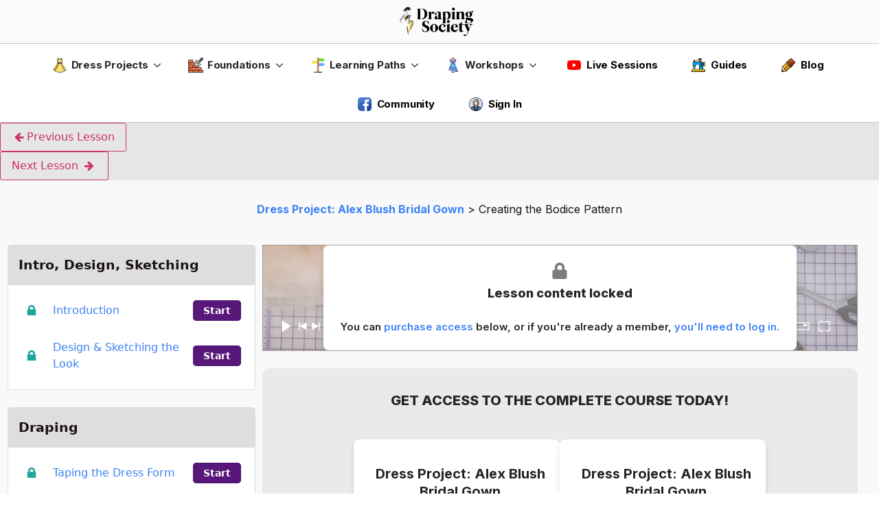

--- FILE ---
content_type: text/html; charset=UTF-8
request_url: https://drapingsociety.com/courses/dress-project-alex-blush/lessons/creating-the-bodice-pattern/
body_size: 33686
content:
<!doctype html>
<html lang="en-US">
<head>
    <meta charset="UTF-8">
    <meta name="viewport" content="width=device-width, initial-scale=1">
        <title>Creating the Bodice Pattern &#8211; Draping Society</title>
<meta name='robots' content='max-image-preview:large' />
<link rel='dns-prefetch' href='//cdnjs.cloudflare.com' />
<link rel='dns-prefetch' href='//ajax.googleapis.com' />
<link rel='dns-prefetch' href='//maxcdn.bootstrapcdn.com' />
<style id='wp-img-auto-sizes-contain-inline-css'>
img:is([sizes=auto i],[sizes^="auto," i]){contain-intrinsic-size:3000px 1500px}
/*# sourceURL=wp-img-auto-sizes-contain-inline-css */
</style>
<style id='wp-block-paragraph-inline-css'>
.is-small-text{font-size:.875em}.is-regular-text{font-size:1em}.is-large-text{font-size:2.25em}.is-larger-text{font-size:3em}.has-drop-cap:not(:focus):first-letter{float:left;font-size:8.4em;font-style:normal;font-weight:100;line-height:.68;margin:.05em .1em 0 0;text-transform:uppercase}body.rtl .has-drop-cap:not(:focus):first-letter{float:none;margin-left:.1em}p.has-drop-cap.has-background{overflow:hidden}:root :where(p.has-background){padding:1.25em 2.375em}:where(p.has-text-color:not(.has-link-color)) a{color:inherit}p.has-text-align-left[style*="writing-mode:vertical-lr"],p.has-text-align-right[style*="writing-mode:vertical-rl"]{rotate:180deg}
/*# sourceURL=https://drapingsociety.com/wp-includes/blocks/paragraph/style.min.css */
</style>
<style id='wp-block-list-inline-css'>
ol,ul{box-sizing:border-box}:root :where(.wp-block-list.has-background){padding:1.25em 2.375em}
/*# sourceURL=https://drapingsociety.com/wp-includes/blocks/list/style.min.css */
</style>
<link rel='stylesheet' id='ds-bookmark-css-css' href='https://drapingsociety.com/wp-content/plugins/ds-bookmark-content-1742825802/assets/css/bookmark.css?ver=1.5' media='all' />
<link rel='stylesheet' id='font-awesome-css' href='https://cdnjs.cloudflare.com/ajax/libs/font-awesome/5.15.4/css/all.min.css?ver=6.9' media='all' />
<link rel='stylesheet' id='ds-custom-lightbox-css' href='https://drapingsociety.com/wp-content/plugins/ds-guides-custom-lightbox-gpt/css/custom-lightbox.css?ver=6.9' media='all' />
<link rel='stylesheet' id='gamipress-css-css' href='https://drapingsociety.com/wp-content/plugins/gamipress/assets/css/gamipress.min.css?ver=7.6.3' media='all' />
<link rel='stylesheet' id='membermouse-jquery-css-css' href='//ajax.googleapis.com/ajax/libs/jqueryui/1.13.3/themes/smoothness/jquery-ui.css?ver=1.13.3' media='all' />
<link rel='stylesheet' id='membermouse-main-css' href='https://drapingsociety.com/wp-content/plugins/membermouse/resources/css/common/mm-main.css?ver=3.0.28' media='all' />
<link rel='stylesheet' id='membermouse-buttons-css' href='https://drapingsociety.com/wp-content/plugins/membermouse/resources/css/common/mm-buttons.css?ver=3.0.28' media='all' />
<link rel='stylesheet' id='membermouse-font-awesome-css' href='//maxcdn.bootstrapcdn.com/font-awesome/4.7.0/css/font-awesome.min.css?ver=6.9' media='all' />
<style id='wpgb-head-inline-css'>
.wp-grid-builder:not(.wpgb-template),.wpgb-facet{opacity:0.01}.wpgb-facet fieldset{margin:0;padding:0;border:none;outline:none;box-shadow:none}.wpgb-facet fieldset:last-child{margin-bottom:40px;}.wpgb-facet fieldset legend.wpgb-sr-only{height:1px;width:1px}
/*# sourceURL=wpgb-head-inline-css */
</style>
<link rel='stylesheet' id='hello-elementor-css' href='https://drapingsociety.com/wp-content/themes/hello-elementor/assets/css/reset.css?ver=3.4.4' media='all' />
<link rel='stylesheet' id='hello-elementor-theme-style-css' href='https://drapingsociety.com/wp-content/themes/hello-elementor/assets/css/theme.css?ver=3.4.4' media='all' />
<link rel='stylesheet' id='hello-elementor-header-footer-css' href='https://drapingsociety.com/wp-content/themes/hello-elementor/assets/css/header-footer.css?ver=3.4.4' media='all' />
<link rel='stylesheet' id='hello-elementor-child-style-css' href='https://drapingsociety.com/wp-content/themes/drapingsociety-2.0.0/style.css?ver=1.0.0' media='all' />
<link rel='stylesheet' id='mmcs-fontello-styles-css' href='https://drapingsociety.com/wp-content/plugins/membermouse-courses/public/fonts/fontello/css/mp-courses.css?ver=1.0.5' media='all' />
<link rel='stylesheet' id='mmcs-lesson-css-css' href='https://drapingsociety.com/wp-content/plugins/membermouse-courses/public/css/lesson.css?ver=1.0.5' media='all' />
<link rel='stylesheet' id='mmcs-progress-css' href='https://drapingsociety.com/wp-content/plugins/membermouse-courses/public/css/progress.css?ver=1.0.5' media='all' />
<script src="https://drapingsociety.com/wp-includes/js/jquery/jquery.min.js?ver=3.7.1" id="jquery-core-js"></script>
<script src="https://drapingsociety.com/wp-includes/js/jquery/jquery-migrate.min.js?ver=3.4.1" id="jquery-migrate-js"></script>
<script id="jquery-js-after">
jQuery.fn.center = function () {
            this.css('position','absolute');
            this.css('top', ( jQuery(window).height() - this.height() ) / 2 + jQuery(window).scrollTop() + 'px');
            this.css('left', ( jQuery(window).width() - this.width() ) / 2 + jQuery(window).scrollLeft() + 'px');
            return this;
        };
    
//# sourceURL=jquery-js-after
</script>
<script id="membermouse-global-js-extra">
var MemberMouseGlobal = {"jsIsAdmin":"","adminUrl":"https://drapingsociety.com/wp-admin/","globalurl":"https://drapingsociety.com/wp-content/plugins/membermouse","ajaxurl":"https://drapingsociety.com/wp-admin/admin-ajax.php","checkoutProcessingPaidMessage":"Please wait while we process your order...","checkoutProcessingFreeMessage":"Please wait while we create your account...","checkoutProcessingMessageCSS":"mm-checkout-processing-message","currencyInfo":{"currency":"USD","postfixIso":"1","name":"United States Dollar","int_curr_symbol":"&#85;&#83;&#68;&#32;","currency_symbol":"$","mon_decimal_point":".","mon_thousands_sep":",","mon_grouping":"3;3","positive_sign":"","negative_sign":"","int_frac_digits":"2","frac_digits":"2","p_cs_precedes":"1","p_sep_by_space":"0","n_cs_precedes":"1","n_sep_by_space":"0","p_sign_posn":"1","n_sign_posn":"1"}};
//# sourceURL=membermouse-global-js-extra
</script>
<script src="https://drapingsociety.com/wp-content/plugins/membermouse/resources/js/global.js?ver=3.0.28" id="membermouse-global-js"></script>
<script src="https://drapingsociety.com/wp-includes/js/dist/hooks.min.js?ver=dd5603f07f9220ed27f1" id="wp-hooks-js"></script>
<script src="https://drapingsociety.com/wp-includes/js/dist/i18n.min.js?ver=c26c3dc7bed366793375" id="wp-i18n-js"></script>
<script id="wp-i18n-js-after">
wp.i18n.setLocaleData( { 'text direction\u0004ltr': [ 'ltr' ] } );
//# sourceURL=wp-i18n-js-after
</script>
<script src="https://drapingsociety.com/wp-content/plugins/membermouse/resources/js/common/mm-common-core.js?ver=3.0.28" id="mm-common-core.js-js"></script>
<script src="https://drapingsociety.com/wp-content/plugins/membermouse/resources/js/user/mm-preview.js?ver=3.0.28" id="mm-preview.js-js"></script>
<script id="mmcs-lesson-js-extra">
var mmcs_locals = {"ajaxurl":"https://drapingsociety.com/wp-admin/admin-ajax.php","progress_nonce":"b222ad797c"};
//# sourceURL=mmcs-lesson-js-extra
</script>
<script src="https://drapingsociety.com/wp-content/plugins/membermouse-courses/public/js/lesson.js?ver=1.0.5" id="mmcs-lesson-js"></script>
<link rel="canonical" href="https://drapingsociety.com/courses/dress-project-alex-blush-bridal-gown/lessons/creating-the-bodice-pattern/" />
    <style type="text/css">

      .mmcs-classroom .nav-back i,
      .mmcs-classroom .navbar-section a.btn,
      .mmcs-classroom .navbar-section a,
      .mmcs-classroom div#mmcs-lesson-navigation button {
        color: rgba(255, 255, 255) !important;
      }

      .mmcs-classroom .navbar-section .dropdown .menu a {
        color: rgba(44, 54, 55) !important;
      }

      .mmcs-classroom .mmcs-progress-ring {
        background-color: rgba(29, 166, 154) !important;
      }

      .mmcs-classroom .mmcs-course-filter .dropdown .btn span,
      .mmcs-classroom .mmcs-course-filter .dropdown .btn i,
      .mmcs-classroom .mmcs-course-filter .input-group .input-group-btn,
      .mmcs-classroom .mmcs-course-filter .input-group .mmcs-search,
      .mmcs-classroom .mmcs-course-filter .input-group input[type=text],
      .mmcs-classroom .mmcs-course-filter .dropdown a,
      .mmcs-classroom .pagination,
      .mmcs-classroom .pagination i,
      .mmcs-classroom .pagination a {
        color: rgba(44, 54, 55) !important;
        border-color: rgba(44, 54, 55) !important;
      }

      /* body.mmcs-classroom a{
        color: rgba();
      } */

      #mmcs-navbar,
      #mmcs-navbar button#mmcs-classroom-previous-lesson-link,
      #mmcs-navbar button#mmcs-classroom-previous-lesson-link:hover,
      .mmcs-classroom div#mmcs-lesson-navigation button#previous_lesson_link,
      .mmcs-classroom div#mmcs-lesson-navigation button#previous_lesson_link:hover {
        background: rgba(44, 54, 55);
      }

      .course-progress .user-progress,
      .btn-green,
      #mmcs-navbar button:not(#mmcs-classroom-previous-lesson-link),
      .mmcs-classroom div#mmcs-lesson-navigation button:not(#previous_lesson_link),
      .mmcs-classroom #mmcs-quiz-navigation button:focus,
      .mmcs-classroom #mmcs-quiz-navigation button:hover {
        background: rgba(29, 166, 154, 0.9);
      }

      .btn-green:hover,
      #mmcs-navbar button:not(#mmcs-classroom-previous-lesson-link):focus,
      #mmcs-navbar button:not(#mmcs-classroom-previous-lesson-link):hover,
      .mmcs-classroom div#mmcs-lesson-navigation button:not(#previous_lesson_link):focus,
      .mmcs-classroom div#mmcs-lesson-navigation button:not(#previous_lesson_link):hover,
      .mmcs-classroom #mmcs-quiz-navigation button {
        background: rgba(29, 166, 154);
      }

      .btn-green{border: rgba(29, 166, 154)}

      .course-progress .progress-text,
      .mmcs-lesson i.mmcs-circle-regular {
        color: rgba(29, 166, 154);
      }

      #mmcs-main #bookmark, .mmcs-lesson.current{background: rgba(29, 166, 154, 0.3)}

      .mmcs-instructor .tile-subtitle{
        color: rgba(29, 166, 154, 1);
      }

      .mmcs-classroom .mmcs-quiz-question-feedback {
        border-top-color: rgba(29, 166, 154, 1);
        border-bottom-color: rgba(29, 166, 154, 1);
      }

    </style>
    <noscript><style>.wp-grid-builder .wpgb-card.wpgb-card-hidden .wpgb-card-wrapper{opacity:1!important;visibility:visible!important;transform:none!important}.wpgb-facet {opacity:1!important;pointer-events:auto!important}.wpgb-facet *:not(.wpgb-pagination-facet){display:none}</style></noscript>
<!-- Meta Pixel Code -->
<script type='text/javascript'>
!function(f,b,e,v,n,t,s){if(f.fbq)return;n=f.fbq=function(){n.callMethod?
n.callMethod.apply(n,arguments):n.queue.push(arguments)};if(!f._fbq)f._fbq=n;
n.push=n;n.loaded=!0;n.version='2.0';n.queue=[];t=b.createElement(e);t.async=!0;
t.src=v;s=b.getElementsByTagName(e)[0];s.parentNode.insertBefore(t,s)}(window,
document,'script','https://connect.facebook.net/en_US/fbevents.js');
</script>
<!-- End Meta Pixel Code -->
<script type='text/javascript'>var url = window.location.origin + '?ob=open-bridge';
            fbq('set', 'openbridge', '809991516692004', url);
fbq('init', '809991516692004', {}, {
    "agent": "wordpress-6.9-4.1.5"
})</script><script type='text/javascript'>
    fbq('track', 'PageView', []);
  </script><!-- HFCM by 99 Robots - Snippet # 29: Vimeo/YouTube Fill Container CSS -->
<style>
.is-type-video .wp-block-embed__wrapper {
	 display: block;
	 position: relative;
	 width: 100%;
	 height: 0;
	 padding-bottom: 56.25%;
}
 .is-type-video .wp-block-embed__wrapper iframe, .is-type-video .wp-block-embed__wrapper object, .is-type-video .wp-block-embed__wrapper embed {
	 position: absolute;
	 top: 0;
	 left: 0;
	 width: 100%;
	 max-width: 100%;
	 height: 100%;
}
</style>
<!-- /end HFCM by 99 Robots -->
<!-- [HEADER ASSETS] -->


<link rel="stylesheet" href="https://drapingsociety.com/wp-content/plugins/breakdance/subplugins/breakdance-elements/dependencies-files/breakdance-fancy-background@1/fancy-background.css?bd_ver=2.3.0" />
<link rel="stylesheet" href="https://drapingsociety.com/wp-content/plugins/breakdance/subplugins/breakdance-elements/dependencies-files/awesome-menu@1/awesome-menu.css?bd_ver=2.3.0" />
<link rel="stylesheet" href="https://drapingsociety.com/wp-content/plugins/breakdance/subplugins/breakdance-elements/dependencies-files/popups@1/popups.css?bd_ver=2.3.0" />
<link rel="stylesheet" href="https://fonts.googleapis.com/css2?family=Inter:ital,wght@0,100;0,200;0,300;0,400;0,500;0,600;0,700;0,800;0,900;1,100;1,200;1,300;1,400;1,500;1,600;1,700;1,800;1,900&family=Euphoria Script:ital,wght@0,100;0,200;0,300;0,400;0,500;0,600;0,700;0,800;0,900;1,100;1,200;1,300;1,400;1,500;1,600;1,700;1,800;1,900&display=swap" />

<link rel="stylesheet" href="https://drapingsociety.com/wp-content/uploads/breakdance/css/post-233172-defaults.css?v=abe04c046e677596df4d76bc03eaa62e" />

<link rel="stylesheet" href="https://drapingsociety.com/wp-content/uploads/breakdance/css/post-236390-defaults.css?v=d082229b07150340f4f929c412f08cd5" />

<link rel="stylesheet" href="https://drapingsociety.com/wp-content/uploads/breakdance/css/post-234020-defaults.css?v=f980fb53047c3fbb32a2004c333570e2" />

<link rel="stylesheet" href="https://drapingsociety.com/wp-content/uploads/breakdance/css/post-239220-defaults.css?v=34f154f91d10f50fd1a1a67de1453f8d" />

<link rel="stylesheet" href="https://drapingsociety.com/wp-content/uploads/breakdance/css/post-236552-defaults.css?v=36515b9ee3cf8e87bcb0cbb1acb00819" />

<link rel="stylesheet" href="https://drapingsociety.com/wp-content/uploads/breakdance/css/post-238012-defaults.css?v=34f154f91d10f50fd1a1a67de1453f8d" />

<link rel="stylesheet" href="https://drapingsociety.com/wp-content/uploads/breakdance/css/global-settings.css?v=570f5e7521892f03c6ff39be1b98eff4" />

<link rel="stylesheet" href="https://drapingsociety.com/wp-content/uploads/breakdance/css/presets.css?v=d41d8cd98f00b204e9800998ecf8427e" />

<link rel="stylesheet" href="https://drapingsociety.com/wp-content/uploads/breakdance/css/selectors.css?v=c7e6ca43e7f1cd8230fd65e17b015f96" />



<link rel="stylesheet" href="https://drapingsociety.com/wp-content/uploads/breakdance/css/post-233172.css?v=51376c6a54aaada8a79501f7e3573493" />

<link rel="stylesheet" href="https://drapingsociety.com/wp-content/uploads/breakdance/css/post-236390.css?v=ab16fc47f523b2fae3ba3842ab854173" />

<link rel="stylesheet" href="https://drapingsociety.com/wp-content/uploads/breakdance/css/post-234020.css?v=02a44793ef59362d7e8880de3d8e0f3b" />

<link rel="stylesheet" href="https://drapingsociety.com/wp-content/uploads/breakdance/css/post-239220.css?v=df56c5b496d2ead749c5be5002b590f4" />

<link rel="stylesheet" href="https://drapingsociety.com/wp-content/uploads/breakdance/css/post-236552.css?v=f3bab1d3cd63d602d62f43497f5f95e5" />

<link rel="stylesheet" href="https://drapingsociety.com/wp-content/uploads/breakdance/css/post-238012.css?v=cf767b3420bb390bd3a8e9d7fe51cbd7" />
<!-- [/EOF HEADER ASSETS] --><meta property="fb:app_id" content="4537965329562509" /><script src="https://ajax.googleapis.com/ajax/libs/jquery/3.7.1/jquery.min.js"></script></head>
<body class="wp-singular mmcs-lesson-template-default single single-mmcs-lesson postid-231713 single-format-standard wp-custom-logo wp-embed-responsive wp-theme-hello-elementor wp-child-theme-drapingsociety-200 mmcs-sidebar-with-accordion hello-elementor-default">
    
<!-- Meta Pixel Code -->
<noscript>
<img height="1" width="1" style="display:none" alt="fbpx"
src="https://www.facebook.com/tr?id=809991516692004&ev=PageView&noscript=1" />
</noscript>
<!-- End Meta Pixel Code -->
<div id="fb-root"></div>    <div class='breakdance'><header class="bde-header-builder-236390-191 bde-header-builder bde-header-builder--sticky-scroll-slide">

<div class="bde-header-builder__container"><div class="bde-div-236390-315 bde-div">
  
  
	



<div class="bde-div-236390-316 bde-div">
  
  
	



<div class="bde-image-236390-314 bde-image">
<figure class="breakdance-image breakdance-image--114">
	<div class="breakdance-image-container">
		<div class="breakdance-image-clip"><a class="breakdance-image-link breakdance-image-link--url" href="https://www.drapingsociety.com" target="_self" rel="noopener" data-sub-html="" data-lg-size="-"><img class="breakdance-image-object" src="https://drapingsociety.com/wp-content/uploads/2021/06/draping_society_weblogo_03.png" width="280" height="80" sizes="(max-width: 280px) 100vw, 280px"></a></div>
	</div></figure>

</div>
</div><div class="bde-div-236390-319 bde-div">
  
  
	



<div class="bde-menu-236390-192 bde-menu">


      
        
    <nav class="breakdance-menu breakdance-menu--collapse    ">
    <button class="breakdance-menu-toggle breakdance-menu-toggle--squeeze" type="button" aria-label="Open Menu" aria-expanded="false" aria-controls="menu-192">
                  <span class="breakdance-menu-toggle-icon">
            <span class="breakdance-menu-toggle-lines"></span>
          </span>
            </button>
    
  <ul class="breakdance-menu-list" id="menu-192">
              
  
    <li class="bde-menu-dropdown-236390-193 bde-menu-dropdown menu-item breakdance-menu-item">
<div class="breakdance-dropdown ">
    <div class="breakdance-dropdown-toggle">
            
              <button class="breakdance-menu-link" type="button" aria-expanded="false" aria-controls="dropdown-193" >
          <!--?xml version='1.0' encoding='UTF-8' standalone='no'?--> <!-- Created with Inkscape (http://www.inkscape.org/) -->  <svg xmlns='http://www.w3.org/2000/svg' xmlns:svg='http://www.w3.org/2000/svg' class='svgicons' version='1.1' id='svg7227' width='25' viewBox='0 0 682.66669 682.66669'>   <defs id='defs7231'>     <clipPath clipPathUnits='userSpaceOnUse' id='clipPath7241'>       <path d='M 0,512 H 512 V 0 H 0 Z' id='path7239'></path>     </clipPath>   </defs>   <g id='g7233' transform='matrix(1.3333333,0,0,-1.3333333,0,682.66667)'>     <g id='g7235'>       <g id='g7237' clip-path='url(#clipPath7241)'>         <g id='g7243' transform='translate(185.3755,450.0942)'>           <path d='m 0,0 c 0,0 -0.935,31.83 22.57,51.928 0,0 16.125,-27.22 16.125,-51.933' style='fill:none;stroke:#000000;stroke-width:15;stroke-linecap:round;stroke-linejoin:round;stroke-miterlimit:10;stroke-dasharray:none;stroke-opacity:1' id='path7245'></path>         </g>         <g id='g7247' transform='translate(475.6968,104.4966)'>           <path d='M 0,0 C 0,0 -21.02,-17.16 -57.04,-34.99 H -380.36 C -416.38,-17.16 -437.4,0 -437.4,0 c 83.11,83.09 148.19,202.1 148.19,202.1 v 34.98 c 0,24.52 -17.37,89.94 -17.37,89.94 6.81,19.17 23.22,23.24 40.03,21.48 23.52,-2.47 47.85,-16.38 47.85,-16.38 0,0 71.54,40.88 87.89,-5.1 0,0 -17.38,-65.42 -17.38,-89.94 V 202.1 C -148.19,202.1 -83.11,83.09 0,0' style='fill:#fee372;fill-opacity:1;fill-rule:nonzero;stroke:none' id='path7249'></path>         </g>         <g id='g7251' transform='translate(230.6069,341.5767)'>           <path d='m 0,0 c -4.88,-20.37 -17.59,-63.37 -17.59,-63.37 l -9.95,-19.79 -18.85,-188.91 h -88.88 c -36.02,17.83 -57.04,34.99 -57.04,34.99 83.11,83.09 148.19,202.1 148.19,202.1 V 0 c 0,24.52 -17.37,89.94 -17.37,89.94 6.81,19.17 23.22,23.24 40.03,21.48 l 0.04,-0.02 C -57.66,54.89 7.03,29.31 0,0' style='fill:#eabe32;fill-opacity:1;fill-rule:nonzero;stroke:none' id='path7253'></path>         </g>         <g id='g7255' transform='translate(327.5122,306.5957)'>           <path d='M 0,0 H -141.027 V 34.983 H 0' style='fill:#fb6572;fill-opacity:1;fill-rule:nonzero;stroke:none' id='path7257'></path>         </g>         <g id='g7259' transform='translate(229.3062,306.5957)'>           <path d='M 0,0 H -42.821 V 34.983 H 0' style='fill:#ea394e;fill-opacity:1;fill-rule:nonzero;stroke:none' id='path7261'></path>         </g>         <g id='g7263' transform='translate(331.8066,374.7368)'>           <path d='m 0,0 c -2.47,-12.94 -4.3,-25.2 -4.3,-33.16 v -34.98 c 0,0 65.08,-119.01 148.19,-202.1 0,0 -21.02,-17.16 -57.04,-34.99' style='fill:none;stroke:#000000;stroke-width:15;stroke-linecap:round;stroke-linejoin:round;stroke-miterlimit:10;stroke-dasharray:none;stroke-opacity:1' id='path7265'></path>         </g>         <g id='g7267' transform='translate(95.3369,69.5068)'>           <path d='m 0,0 c -36.02,17.83 -57.04,34.99 -57.04,34.99 83.11,83.09 148.19,202.1 148.19,202.1 v 34.98 c 0,24.52 -17.37,89.94 -17.37,89.94 16.35,45.98 87.88,5.1 87.88,5.1 0,0 71.54,40.88 87.89,-5.1 0,0 -3.18,-11.97 -6.82,-27.59' style='fill:none;stroke:#000000;stroke-width:15;stroke-linecap:round;stroke-linejoin:round;stroke-miterlimit:10;stroke-dasharray:none;stroke-opacity:1' id='path7269'></path>         </g>         <g id='g7271' transform='translate(203.0693,258.4131)'>           <path d='m 0,0 c 0,0 -49.773,-115.497 -113.328,-196.145 0,0 69.561,-49.752 167.257,-49.752 97.696,0 167.257,49.752 167.257,49.752 C 157.63,-115.497 107.857,0 107.857,0' style='fill:#fee372;fill-opacity:1;fill-rule:nonzero;stroke:none' id='path7273'></path>         </g>         <g id='g7275' transform='translate(310.9268,258.4165)'>           <path d='m 0,0 c 0,0 49.77,-115.5 113.33,-196.15 0,0 -69.56,-49.75 -167.26,-49.75 -39.66,0 -74.68,8.2 -102.29,17.94' style='fill:none;stroke:#000000;stroke-width:15;stroke-linecap:round;stroke-linejoin:round;stroke-miterlimit:10;stroke-dasharray:none;stroke-opacity:1' id='path7277'></path>         </g>         <g id='g7279' transform='translate(126.8867,41.7168)'>           <path d='M 0,0 C -23.58,10.84 -37.15,20.55 -37.15,20.55 26.41,101.2 76.18,216.7 76.18,216.7' style='fill:none;stroke:#000000;stroke-width:15;stroke-linecap:round;stroke-linejoin:round;stroke-miterlimit:10;stroke-dasharray:none;stroke-opacity:1' id='path7281'></path>         </g>         <g id='g7283' transform='translate(328.6216,450.0942)'>           <path d='m 0,0 c 0,0 0.934,31.83 -22.57,51.928 0,0 -16.125,-27.22 -16.125,-51.933' style='fill:none;stroke:#000000;stroke-width:15;stroke-linecap:round;stroke-linejoin:round;stroke-miterlimit:10;stroke-dasharray:none;stroke-opacity:1' id='path7285'></path>         </g>         <g id='g7287' transform='translate(186.4849,341.5786)'>           <path d='M 0,0 H 141.027' style='fill:none;stroke:#000000;stroke-width:15;stroke-linecap:round;stroke-linejoin:round;stroke-miterlimit:10;stroke-dasharray:none;stroke-opacity:1' id='path7289'></path>         </g>         <g id='g7291' transform='translate(186.4849,306.5957)'>           <path d='M 0,0 H 141.027' style='fill:none;stroke:#000000;stroke-width:15;stroke-linecap:round;stroke-linejoin:round;stroke-miterlimit:10;stroke-dasharray:none;stroke-opacity:1' id='path7293'></path>         </g>       </g>     </g>   </g> </svg>Dress Projects
        </button>
      
      <button class="breakdance-menu-link-arrow" type="button" aria-expanded="false" aria-controls="dropdown-193" aria-label="<!--?xml version='1.0' encoding='UTF-8' standalone='no'?--> <!-- Created with Inkscape (http://www.inkscape.org/) -->  <svg xmlns='http://www.w3.org/2000/svg' xmlns:svg='http://www.w3.org/2000/svg' class='svgicons' version='1.1' id='svg7227' width='25' viewBox='0 0 682.66669 682.66669'>   <defs id='defs7231'>     <clipPath clipPathUnits='userSpaceOnUse' id='clipPath7241'>       <path d='M 0,512 H 512 V 0 H 0 Z' id='path7239'></path>     </clipPath>   </defs>   <g id='g7233' transform='matrix(1.3333333,0,0,-1.3333333,0,682.66667)'>     <g id='g7235'>       <g id='g7237' clip-path='url(#clipPath7241)'>         <g id='g7243' transform='translate(185.3755,450.0942)'>           <path d='m 0,0 c 0,0 -0.935,31.83 22.57,51.928 0,0 16.125,-27.22 16.125,-51.933' style='fill:none;stroke:#000000;stroke-width:15;stroke-linecap:round;stroke-linejoin:round;stroke-miterlimit:10;stroke-dasharray:none;stroke-opacity:1' id='path7245'></path>         </g>         <g id='g7247' transform='translate(475.6968,104.4966)'>           <path d='M 0,0 C 0,0 -21.02,-17.16 -57.04,-34.99 H -380.36 C -416.38,-17.16 -437.4,0 -437.4,0 c 83.11,83.09 148.19,202.1 148.19,202.1 v 34.98 c 0,24.52 -17.37,89.94 -17.37,89.94 6.81,19.17 23.22,23.24 40.03,21.48 23.52,-2.47 47.85,-16.38 47.85,-16.38 0,0 71.54,40.88 87.89,-5.1 0,0 -17.38,-65.42 -17.38,-89.94 V 202.1 C -148.19,202.1 -83.11,83.09 0,0' style='fill:#fee372;fill-opacity:1;fill-rule:nonzero;stroke:none' id='path7249'></path>         </g>         <g id='g7251' transform='translate(230.6069,341.5767)'>           <path d='m 0,0 c -4.88,-20.37 -17.59,-63.37 -17.59,-63.37 l -9.95,-19.79 -18.85,-188.91 h -88.88 c -36.02,17.83 -57.04,34.99 -57.04,34.99 83.11,83.09 148.19,202.1 148.19,202.1 V 0 c 0,24.52 -17.37,89.94 -17.37,89.94 6.81,19.17 23.22,23.24 40.03,21.48 l 0.04,-0.02 C -57.66,54.89 7.03,29.31 0,0' style='fill:#eabe32;fill-opacity:1;fill-rule:nonzero;stroke:none' id='path7253'></path>         </g>         <g id='g7255' transform='translate(327.5122,306.5957)'>           <path d='M 0,0 H -141.027 V 34.983 H 0' style='fill:#fb6572;fill-opacity:1;fill-rule:nonzero;stroke:none' id='path7257'></path>         </g>         <g id='g7259' transform='translate(229.3062,306.5957)'>           <path d='M 0,0 H -42.821 V 34.983 H 0' style='fill:#ea394e;fill-opacity:1;fill-rule:nonzero;stroke:none' id='path7261'></path>         </g>         <g id='g7263' transform='translate(331.8066,374.7368)'>           <path d='m 0,0 c -2.47,-12.94 -4.3,-25.2 -4.3,-33.16 v -34.98 c 0,0 65.08,-119.01 148.19,-202.1 0,0 -21.02,-17.16 -57.04,-34.99' style='fill:none;stroke:#000000;stroke-width:15;stroke-linecap:round;stroke-linejoin:round;stroke-miterlimit:10;stroke-dasharray:none;stroke-opacity:1' id='path7265'></path>         </g>         <g id='g7267' transform='translate(95.3369,69.5068)'>           <path d='m 0,0 c -36.02,17.83 -57.04,34.99 -57.04,34.99 83.11,83.09 148.19,202.1 148.19,202.1 v 34.98 c 0,24.52 -17.37,89.94 -17.37,89.94 16.35,45.98 87.88,5.1 87.88,5.1 0,0 71.54,40.88 87.89,-5.1 0,0 -3.18,-11.97 -6.82,-27.59' style='fill:none;stroke:#000000;stroke-width:15;stroke-linecap:round;stroke-linejoin:round;stroke-miterlimit:10;stroke-dasharray:none;stroke-opacity:1' id='path7269'></path>         </g>         <g id='g7271' transform='translate(203.0693,258.4131)'>           <path d='m 0,0 c 0,0 -49.773,-115.497 -113.328,-196.145 0,0 69.561,-49.752 167.257,-49.752 97.696,0 167.257,49.752 167.257,49.752 C 157.63,-115.497 107.857,0 107.857,0' style='fill:#fee372;fill-opacity:1;fill-rule:nonzero;stroke:none' id='path7273'></path>         </g>         <g id='g7275' transform='translate(310.9268,258.4165)'>           <path d='m 0,0 c 0,0 49.77,-115.5 113.33,-196.15 0,0 -69.56,-49.75 -167.26,-49.75 -39.66,0 -74.68,8.2 -102.29,17.94' style='fill:none;stroke:#000000;stroke-width:15;stroke-linecap:round;stroke-linejoin:round;stroke-miterlimit:10;stroke-dasharray:none;stroke-opacity:1' id='path7277'></path>         </g>         <g id='g7279' transform='translate(126.8867,41.7168)'>           <path d='M 0,0 C -23.58,10.84 -37.15,20.55 -37.15,20.55 26.41,101.2 76.18,216.7 76.18,216.7' style='fill:none;stroke:#000000;stroke-width:15;stroke-linecap:round;stroke-linejoin:round;stroke-miterlimit:10;stroke-dasharray:none;stroke-opacity:1' id='path7281'></path>         </g>         <g id='g7283' transform='translate(328.6216,450.0942)'>           <path d='m 0,0 c 0,0 0.934,31.83 -22.57,51.928 0,0 -16.125,-27.22 -16.125,-51.933' style='fill:none;stroke:#000000;stroke-width:15;stroke-linecap:round;stroke-linejoin:round;stroke-miterlimit:10;stroke-dasharray:none;stroke-opacity:1' id='path7285'></path>         </g>         <g id='g7287' transform='translate(186.4849,341.5786)'>           <path d='M 0,0 H 141.027' style='fill:none;stroke:#000000;stroke-width:15;stroke-linecap:round;stroke-linejoin:round;stroke-miterlimit:10;stroke-dasharray:none;stroke-opacity:1' id='path7289'></path>         </g>         <g id='g7291' transform='translate(186.4849,306.5957)'>           <path d='M 0,0 H 141.027' style='fill:none;stroke:#000000;stroke-width:15;stroke-linecap:round;stroke-linejoin:round;stroke-miterlimit:10;stroke-dasharray:none;stroke-opacity:1' id='path7293'></path>         </g>       </g>     </g>   </g> </svg>Dress Projects Submenu"></button>
    </div>

    <div class="breakdance-dropdown-floater" aria-hidden="true" id="dropdown-193">
        <div class="breakdance-dropdown-body">
              <div class="breakdance-dropdown-section breakdance-dropdown-section--">
    <div class="breakdance-dropdown-columns">
              <div class="breakdance-dropdown-column ">
          
          <ul class="breakdance-dropdown-links">
                                <li class="breakdance-dropdown-item">
            
            
            

    
    
    
    
    
    <a class="breakdance-link breakdance-dropdown-link" href="https://drapingsociety.com/courses/dress-project-brooke/" target="_self" data-type="url"  >

              <span class="breakdance-dropdown-link__icon">
                      <svg aria-hidden="true" xmlns="http://www.w3.org/2000/svg" xmlns:xlink="http://www.w3.org/1999/xlink" fill="#000000" height="800px" width="800px" version="1.1" id="Layer_1" viewBox="0 0 503.497 503.497" xml:space="preserve">
<g transform="translate(-1)">
	<g>
		<g>
			<path d="M329.866,250.234c-0.008,0-0.008-0.008-0.008-0.008c-6.429-7.336-9.963-16.308-9.963-25.256v-1.032     c0-6.539,1.712-12.917,4.952-18.449c6.69-11.423,17.358-36.05,19.725-78.84l-13.27-11.088c-3.55-2.501-8.712-4.583-14.445-5.632     c-4.281-0.781-7.991-3.374-10.173-7.126c-2.166-3.718-2.577-8.184-1.15-12.238l14.697-42.924l4.524-11.331     c-5.431-0.915-11.449-1.603-18.029-2.056l-4.331,10.836l-17.383,53.189c-4.071,11.6-12.951,20.379-24.417,24.265     c-11.491,3.878-23.871,2.3-33.993-4.331c-19.271-12.766-41.145-10.727-53.038-2.258l-12.808,7.697     c2.014,44.678,13.052,70.161,19.892,81.836c3.232,5.531,4.952,11.919,4.952,18.449v1.032c0,8.947-3.542,17.92-9.98,25.264     c-57.898,66.166-42.42,153.482-23.367,230.14c0.697,2.795,2.778,5.044,5.506,5.943c2.124,0.705,52.434,17.181,94.871,17.181     c39.306,0,84.698-13.908,93.52-16.737c0.386-0.059,0.781-0.134,1.167-0.243c2.921-0.806,5.17-3.131,5.901-6.06     C372.295,403.775,387.789,316.416,329.866,250.234z"/>
			<path d="M341.545,102.278l7.663,6.396c9.208-9.317,21.076-23.233,21.076-33.129c0-11.709-5.363-26.658-29.108-35.093     l-5.212,13.027L322.14,93.868C329.4,95.496,336.073,98.384,341.545,102.278z"/>
			<path d="M164.373,101.922c19.07-13.623,48.531-12.943,71.101,2.04c6.11,4.004,13.186,4.893,19.733,2.678     c6.555-2.208,11.617-7.227,13.908-13.74l17.5-53.533l2.3-5.75l-2.661-0.042c-4.591,0-8.335-3.794-8.335-8.452V8.393     c0-4.633-3.752-8.393-8.393-8.393h-33.574c-4.633,0-8.393,3.76-8.393,8.393V25.18c0,4.633-3.844,8.393-8.561,8.393     c-35.974,0.017-83.8,4.39-83.8,41.967c0,9.493,10.903,22.646,19.918,31.937L164.373,101.922z"/>
		</g>
	</g>
</g>
</svg>
                  </span>
      
      <span class="breakdance-dropdown-link__label">
                  <span class="breakdance-dropdown-link__text">Brooke</span>
        
                  <span class="breakdance-dropdown-link__description">A stylish and versatile dress with a soft, fluid drape at the front<br>that flatters your body shape and enhances your style</span>
              </span>
        </a>

  </li>

                                <li class="breakdance-dropdown-item">
            
            
            

    
    
    
    
    
    <a class="breakdance-link breakdance-dropdown-link" href="https://drapingsociety.com/courses/dress-project-charlie/" target="_self" data-type="url"  >

              <span class="breakdance-dropdown-link__icon">
                      <svg aria-hidden="true" xmlns="http://www.w3.org/2000/svg" xmlns:xlink="http://www.w3.org/1999/xlink" fill="#000000" height="800px" width="800px" version="1.1" id="Layer_1" viewBox="0 0 503.497 503.497" xml:space="preserve">
<g transform="translate(-1)">
	<g>
		<g>
			<path d="M329.866,250.234c-0.008,0-0.008-0.008-0.008-0.008c-6.429-7.336-9.963-16.308-9.963-25.256v-1.032     c0-6.539,1.712-12.917,4.952-18.449c6.69-11.423,17.358-36.05,19.725-78.84l-13.27-11.088c-3.55-2.501-8.712-4.583-14.445-5.632     c-4.281-0.781-7.991-3.374-10.173-7.126c-2.166-3.718-2.577-8.184-1.15-12.238l14.697-42.924l4.524-11.331     c-5.431-0.915-11.449-1.603-18.029-2.056l-4.331,10.836l-17.383,53.189c-4.071,11.6-12.951,20.379-24.417,24.265     c-11.491,3.878-23.871,2.3-33.993-4.331c-19.271-12.766-41.145-10.727-53.038-2.258l-12.808,7.697     c2.014,44.678,13.052,70.161,19.892,81.836c3.232,5.531,4.952,11.919,4.952,18.449v1.032c0,8.947-3.542,17.92-9.98,25.264     c-57.898,66.166-42.42,153.482-23.367,230.14c0.697,2.795,2.778,5.044,5.506,5.943c2.124,0.705,52.434,17.181,94.871,17.181     c39.306,0,84.698-13.908,93.52-16.737c0.386-0.059,0.781-0.134,1.167-0.243c2.921-0.806,5.17-3.131,5.901-6.06     C372.295,403.775,387.789,316.416,329.866,250.234z"/>
			<path d="M341.545,102.278l7.663,6.396c9.208-9.317,21.076-23.233,21.076-33.129c0-11.709-5.363-26.658-29.108-35.093     l-5.212,13.027L322.14,93.868C329.4,95.496,336.073,98.384,341.545,102.278z"/>
			<path d="M164.373,101.922c19.07-13.623,48.531-12.943,71.101,2.04c6.11,4.004,13.186,4.893,19.733,2.678     c6.555-2.208,11.617-7.227,13.908-13.74l17.5-53.533l2.3-5.75l-2.661-0.042c-4.591,0-8.335-3.794-8.335-8.452V8.393     c0-4.633-3.752-8.393-8.393-8.393h-33.574c-4.633,0-8.393,3.76-8.393,8.393V25.18c0,4.633-3.844,8.393-8.561,8.393     c-35.974,0.017-83.8,4.39-83.8,41.967c0,9.493,10.903,22.646,19.918,31.937L164.373,101.922z"/>
		</g>
	</g>
</g>
</svg>
                  </span>
      
      <span class="breakdance-dropdown-link__label">
                  <span class="breakdance-dropdown-link__text">Charlie</span>
        
                  <span class="breakdance-dropdown-link__description">Empire halter top jersey dress attached to asymmetrical<br>creative draped skirt</span>
              </span>
        </a>

  </li>

                                <li class="breakdance-dropdown-item">
            
            
            

    
    
    
    
    
    <a class="breakdance-link breakdance-dropdown-link" href="https://drapingsociety.com/courses/dress-project-debbie/" target="_self" data-type="url"  >

              <span class="breakdance-dropdown-link__icon">
                      <svg aria-hidden="true" xmlns="http://www.w3.org/2000/svg" xmlns:xlink="http://www.w3.org/1999/xlink" fill="#000000" height="800px" width="800px" version="1.1" id="Layer_1" viewBox="0 0 503.497 503.497" xml:space="preserve">
<g transform="translate(-1)">
	<g>
		<g>
			<path d="M329.866,250.234c-0.008,0-0.008-0.008-0.008-0.008c-6.429-7.336-9.963-16.308-9.963-25.256v-1.032     c0-6.539,1.712-12.917,4.952-18.449c6.69-11.423,17.358-36.05,19.725-78.84l-13.27-11.088c-3.55-2.501-8.712-4.583-14.445-5.632     c-4.281-0.781-7.991-3.374-10.173-7.126c-2.166-3.718-2.577-8.184-1.15-12.238l14.697-42.924l4.524-11.331     c-5.431-0.915-11.449-1.603-18.029-2.056l-4.331,10.836l-17.383,53.189c-4.071,11.6-12.951,20.379-24.417,24.265     c-11.491,3.878-23.871,2.3-33.993-4.331c-19.271-12.766-41.145-10.727-53.038-2.258l-12.808,7.697     c2.014,44.678,13.052,70.161,19.892,81.836c3.232,5.531,4.952,11.919,4.952,18.449v1.032c0,8.947-3.542,17.92-9.98,25.264     c-57.898,66.166-42.42,153.482-23.367,230.14c0.697,2.795,2.778,5.044,5.506,5.943c2.124,0.705,52.434,17.181,94.871,17.181     c39.306,0,84.698-13.908,93.52-16.737c0.386-0.059,0.781-0.134,1.167-0.243c2.921-0.806,5.17-3.131,5.901-6.06     C372.295,403.775,387.789,316.416,329.866,250.234z"/>
			<path d="M341.545,102.278l7.663,6.396c9.208-9.317,21.076-23.233,21.076-33.129c0-11.709-5.363-26.658-29.108-35.093     l-5.212,13.027L322.14,93.868C329.4,95.496,336.073,98.384,341.545,102.278z"/>
			<path d="M164.373,101.922c19.07-13.623,48.531-12.943,71.101,2.04c6.11,4.004,13.186,4.893,19.733,2.678     c6.555-2.208,11.617-7.227,13.908-13.74l17.5-53.533l2.3-5.75l-2.661-0.042c-4.591,0-8.335-3.794-8.335-8.452V8.393     c0-4.633-3.752-8.393-8.393-8.393h-33.574c-4.633,0-8.393,3.76-8.393,8.393V25.18c0,4.633-3.844,8.393-8.561,8.393     c-35.974,0.017-83.8,4.39-83.8,41.967c0,9.493,10.903,22.646,19.918,31.937L164.373,101.922z"/>
		</g>
	</g>
</g>
</svg>
                  </span>
      
      <span class="breakdance-dropdown-link__label">
                  <span class="breakdance-dropdown-link__text">Debbie</span>
        
                  <span class="breakdance-dropdown-link__description">We'll develop Kimono Sleeve Bodice foundation, Dolman Sleeve<br>Torso foundation, Batwing Sleeve Torso foundation for Jersey,<br>Half Circle or Full Circle Skirt Pattern</span>
              </span>
        </a>

  </li>

                                <li class="breakdance-dropdown-item">
            
            
            

    
    
    
    
    
    <a class="breakdance-link breakdance-dropdown-link" href="https://drapingsociety.com/allcourses/" target="_self" data-type="url"  >

      
      <span class="breakdance-dropdown-link__label">
                  <span class="breakdance-dropdown-link__text">--> Explore All Projects</span>
        
              </span>
        </a>

  </li>

                      </ul>
        </div>
          </div>
  </div>


                    </div>
    </div>
</div>

</li><li class="bde-menu-dropdown-236390-228 bde-menu-dropdown menu-item breakdance-menu-item">
<div class="breakdance-dropdown ">
    <div class="breakdance-dropdown-toggle">
            
              <button class="breakdance-menu-link" type="button" aria-expanded="false" aria-controls="dropdown-228" >
          <svg class='svgicons' id='Icons' viewBox='0 0 60 60' xmlns='http://www.w3.org/2000/svg'><path d='m59 51v7c0 .55-.45 1-1 1h-56c-.55 0-1-.45-1-1v-47c0-.55.45-1 1-1h16c.55 0 1 .45 1 1v8c0 .55-.45 1-1 1h10.08l12.92 11.67v7.33c0 .55-.45 1-1 1h11c.55 0 1 .45 1 1v8c0 .55-.45 1-1 1h7c.55 0 1 .45 1 1z' fill='#eb7548'/><path d='m42.927 20.798 5.87 5.871c1.099 1.1.578 2.982-.941 3.345l-20.397 4.929c-1.444.345-2.749-.96-2.404-2.404l4.929-20.399c.363-1.519 2.246-2.041 3.345-.941l5.87 5.871 3.727 3.727z' fill='#d3d3d3'/><path d='m50.863 12.863-11.662 11.663c-1.025 1.025-2.702 1.025-3.727 0s-1.025-2.702 0-3.727l11.662-11.663z' fill='#bfbfbf'/><path d='m59 4.95c0 1.015-.395 2.029-1.16 2.807l-8.394 8.382c-.514.514-1.344.514-1.858 0l-3.729-3.729c-.514-.514-.514-1.344 0-1.858l8.381-8.395c1.555-1.542 4.045-1.542 5.6 0 .764.777 1.16 1.792 1.16 2.794z' fill='#596466'/><path d='m48.518 17.524c.618 0 1.199-.241 1.635-.678l8.402-8.389c.932-.95 1.445-2.195 1.445-3.508 0-1.286-.527-2.56-1.455-3.504-1.932-1.916-5.075-1.918-7.013.004l-8.381 8.395c-.647.648-.821 1.586-.538 2.399l-3.413 3.414-5.163-5.164c-.778-.778-1.874-1.063-2.933-.766-1.055.298-1.836 1.113-2.091 2.179l-1.714 7.094h-7.299v-8c0-1.103-.897-2-2-2h-16c-1.103 0-2 .897-2 2v13c0 .553.447 1 1 1s1-.447 1-1v-3h5v8h-5v-1c0-.553-.447-1-1-1s-1 .447-1 1v30c0 1.103.897 2 2 2h56c1.103 0 2-.897 2-2v-7c0-1.103-.897-2-2-2h-5v-8c0-1.103-.897-2-2-2h-9v-6.541l6.089-1.472c1.067-.256 1.883-1.038 2.182-2.093.299-1.059.013-2.154-.766-2.933l-5.164-5.164 3.412-3.412c.243.086.499.139.765.139zm-3.95-6.268 8.377-8.391c.579-.574 1.34-.86 2.1-.86.756 0 1.512.284 2.084.852.554.564.872 1.327.872 2.093 0 .785-.31 1.533-.865 2.1l-8.396 8.383c-.152.152-.288.153-.442 0l-3.729-3.729c-.124-.124-.124-.32 0-.445zm-42.567-.257h16v8h-16.001v-8zm7 10h17.816l-1.933 8h-15.882v-8zm9 10v8h-16.001v-8h16zm22 20v7h-20v-7zm-31-2v-8h20v8h-20.001zm-7 0v-8h5v8h-5.001zm0 2h16v7h-16.001v-7zm56 0v7h-16v-7zm-7-10v8h-20v-8zm-11-2h-20v-8h4.399l-.316 1.308c-.243 1.02.055 2.07.797 2.812.571.571 1.326.88 2.11.88.233 0 .47-.027.705-.084l12.305-2.974zm8.091-11.624c.373.373.302.806.255.975-.048.167-.213.569-.725.692l-20.394 4.929c-.489.116-.815-.148-.934-.266-.118-.119-.382-.447-.267-.931l4.931-20.401c.122-.51.523-.675.69-.722.169-.047.6-.12.975.255l5.163 5.164-3.02 3.021c-1.397 1.398-1.397 3.746 0 5.141 1.399 1.397 3.745 1.398 5.141 0l3.02-3.02 5.164 5.164zm-9.598-3.558c-.613.613-1.699.613-2.312 0-.307-.307-.477-.718-.477-1.156s.17-.85.477-1.156l7.679-7.681 2.312 2.313z' fill='#1e1e1e'/></svg>Foundations
        </button>
      
      <button class="breakdance-menu-link-arrow" type="button" aria-expanded="false" aria-controls="dropdown-228" aria-label="<svg class='svgicons' id='Icons' viewBox='0 0 60 60' xmlns='http://www.w3.org/2000/svg'><path d='m59 51v7c0 .55-.45 1-1 1h-56c-.55 0-1-.45-1-1v-47c0-.55.45-1 1-1h16c.55 0 1 .45 1 1v8c0 .55-.45 1-1 1h10.08l12.92 11.67v7.33c0 .55-.45 1-1 1h11c.55 0 1 .45 1 1v8c0 .55-.45 1-1 1h7c.55 0 1 .45 1 1z' fill='#eb7548'/><path d='m42.927 20.798 5.87 5.871c1.099 1.1.578 2.982-.941 3.345l-20.397 4.929c-1.444.345-2.749-.96-2.404-2.404l4.929-20.399c.363-1.519 2.246-2.041 3.345-.941l5.87 5.871 3.727 3.727z' fill='#d3d3d3'/><path d='m50.863 12.863-11.662 11.663c-1.025 1.025-2.702 1.025-3.727 0s-1.025-2.702 0-3.727l11.662-11.663z' fill='#bfbfbf'/><path d='m59 4.95c0 1.015-.395 2.029-1.16 2.807l-8.394 8.382c-.514.514-1.344.514-1.858 0l-3.729-3.729c-.514-.514-.514-1.344 0-1.858l8.381-8.395c1.555-1.542 4.045-1.542 5.6 0 .764.777 1.16 1.792 1.16 2.794z' fill='#596466'/><path d='m48.518 17.524c.618 0 1.199-.241 1.635-.678l8.402-8.389c.932-.95 1.445-2.195 1.445-3.508 0-1.286-.527-2.56-1.455-3.504-1.932-1.916-5.075-1.918-7.013.004l-8.381 8.395c-.647.648-.821 1.586-.538 2.399l-3.413 3.414-5.163-5.164c-.778-.778-1.874-1.063-2.933-.766-1.055.298-1.836 1.113-2.091 2.179l-1.714 7.094h-7.299v-8c0-1.103-.897-2-2-2h-16c-1.103 0-2 .897-2 2v13c0 .553.447 1 1 1s1-.447 1-1v-3h5v8h-5v-1c0-.553-.447-1-1-1s-1 .447-1 1v30c0 1.103.897 2 2 2h56c1.103 0 2-.897 2-2v-7c0-1.103-.897-2-2-2h-5v-8c0-1.103-.897-2-2-2h-9v-6.541l6.089-1.472c1.067-.256 1.883-1.038 2.182-2.093.299-1.059.013-2.154-.766-2.933l-5.164-5.164 3.412-3.412c.243.086.499.139.765.139zm-3.95-6.268 8.377-8.391c.579-.574 1.34-.86 2.1-.86.756 0 1.512.284 2.084.852.554.564.872 1.327.872 2.093 0 .785-.31 1.533-.865 2.1l-8.396 8.383c-.152.152-.288.153-.442 0l-3.729-3.729c-.124-.124-.124-.32 0-.445zm-42.567-.257h16v8h-16.001v-8zm7 10h17.816l-1.933 8h-15.882v-8zm9 10v8h-16.001v-8h16zm22 20v7h-20v-7zm-31-2v-8h20v8h-20.001zm-7 0v-8h5v8h-5.001zm0 2h16v7h-16.001v-7zm56 0v7h-16v-7zm-7-10v8h-20v-8zm-11-2h-20v-8h4.399l-.316 1.308c-.243 1.02.055 2.07.797 2.812.571.571 1.326.88 2.11.88.233 0 .47-.027.705-.084l12.305-2.974zm8.091-11.624c.373.373.302.806.255.975-.048.167-.213.569-.725.692l-20.394 4.929c-.489.116-.815-.148-.934-.266-.118-.119-.382-.447-.267-.931l4.931-20.401c.122-.51.523-.675.69-.722.169-.047.6-.12.975.255l5.163 5.164-3.02 3.021c-1.397 1.398-1.397 3.746 0 5.141 1.399 1.397 3.745 1.398 5.141 0l3.02-3.02 5.164 5.164zm-9.598-3.558c-.613.613-1.699.613-2.312 0-.307-.307-.477-.718-.477-1.156s.17-.85.477-1.156l7.679-7.681 2.312 2.313z' fill='#1e1e1e'/></svg>Foundations Submenu"></button>
    </div>

    <div class="breakdance-dropdown-floater" aria-hidden="true" id="dropdown-228">
        <div class="breakdance-dropdown-body">
              <div class="breakdance-dropdown-section breakdance-dropdown-section--">
    <div class="breakdance-dropdown-columns">
              <div class="breakdance-dropdown-column breakdance-dropdown-column--collapsible">
                      <span class="breakdance-dropdown-column__title" role="heading" aria-level="3">Draping Foundations</span>
          
          <ul class="breakdance-dropdown-links">
                                <li class="breakdance-dropdown-item">
            
            
            

    
    
    
    
    
    <a class="breakdance-link breakdance-dropdown-link" href="https://drapingsociety.com/courses/corset-draping-course/" target="_self" data-type="url"  >

              <span class="breakdance-dropdown-link__icon">
                      <svg aria-hidden="true" xmlns="http://www.w3.org/2000/svg" xmlns:xlink="http://www.w3.org/1999/xlink" fill="#000000" height="800px" width="800px" version="1.1" id="Layer_1" viewBox="0 0 511.997 511.997" xml:space="preserve">
<g>
	<g>
		<g>
			<path d="M240.308,93.525c39.057,3.26,74.965-5.734,85.376-21.444l5.299-8.602c-8.201-2.953-16.094-5.513-22.34-7.39     c-5.965-1.801-9.975-7.219-9.975-13.5V17.792C298.668,7.987,290.681,0,280.876,0h-49.749c-9.813,0-17.792,7.987-17.792,17.792     V42.59c0,6.281-4.011,11.699-9.984,13.5c-6.187,1.869-14.003,4.395-22.135,7.313l5.786,9.933     C191.267,82.944,213.19,91.247,240.308,93.525z"/>
			<path d="M375.359,129.713c7.851-23.552-3.132-48.828-25.54-58.786c-0.87-0.393-1.809-0.742-2.697-1.118l-7.057,11.46     c-14.097,21.257-50.091,29.961-84.378,29.961c-5.692,0-11.324-0.239-16.811-0.7c-34.79-2.918-59.87-14.046-67.26-29.79     l-6.443-11.051c-0.99,0.418-2.022,0.811-2.995,1.237c-22.409,9.958-33.391,35.234-25.54,58.786l27.349,82.057     c9.515,28.518,9.515,59.947,0,88.465l-7.842,23.535c-2.859,8.593-3.439,17.374-1.673,25.387     c3.686,16.717,15.812,26.308,33.263,26.308h59.733v34.133c0,47.053-38.281,85.333-85.333,85.333     c-4.719,0-8.533,3.823-8.533,8.533c0,4.719,3.814,8.533,8.533,8.533c35.593,0,66.97-18.278,85.333-45.918v37.385     c0,4.719,3.814,8.533,8.533,8.533c4.71,0,8.533-3.814,8.533-8.533V466.08c18.355,27.639,49.732,45.918,85.333,45.918     c4.71,0,8.533-3.814,8.533-8.533c0-4.71-3.823-8.533-8.533-8.533c-47.053,0-85.333-38.281-85.333-85.333v-34.133h59.733     c17.451,0,29.577-9.591,33.263-26.308c1.766-8.013,1.186-16.794-1.681-25.387l-7.842-23.535c-9.515-28.518-9.515-59.947,0-88.465     L375.359,129.713z"/>
		</g>
	</g>
</g>
</svg>
                  </span>
      
      <span class="breakdance-dropdown-link__label">
                  <span class="breakdance-dropdown-link__text">Corset</span>
        
              </span>
        </a>

  </li>

                                <li class="breakdance-dropdown-item">
            
            
            

    
    
    
    
    
    <a class="breakdance-link breakdance-dropdown-link" href="https://drapingsociety.com/courses/draping-foundations-sleeves/" target="_self" data-type="url"  >

              <span class="breakdance-dropdown-link__icon">
                      <svg aria-hidden="true" xmlns="http://www.w3.org/2000/svg" xmlns:xlink="http://www.w3.org/1999/xlink" fill="#000000" height="800px" width="800px" version="1.1" id="Layer_1" viewBox="0 0 511.997 511.997" xml:space="preserve">
<g>
	<g>
		<g>
			<path d="M240.308,93.525c39.057,3.26,74.965-5.734,85.376-21.444l5.299-8.602c-8.201-2.953-16.094-5.513-22.34-7.39     c-5.965-1.801-9.975-7.219-9.975-13.5V17.792C298.668,7.987,290.681,0,280.876,0h-49.749c-9.813,0-17.792,7.987-17.792,17.792     V42.59c0,6.281-4.011,11.699-9.984,13.5c-6.187,1.869-14.003,4.395-22.135,7.313l5.786,9.933     C191.267,82.944,213.19,91.247,240.308,93.525z"/>
			<path d="M375.359,129.713c7.851-23.552-3.132-48.828-25.54-58.786c-0.87-0.393-1.809-0.742-2.697-1.118l-7.057,11.46     c-14.097,21.257-50.091,29.961-84.378,29.961c-5.692,0-11.324-0.239-16.811-0.7c-34.79-2.918-59.87-14.046-67.26-29.79     l-6.443-11.051c-0.99,0.418-2.022,0.811-2.995,1.237c-22.409,9.958-33.391,35.234-25.54,58.786l27.349,82.057     c9.515,28.518,9.515,59.947,0,88.465l-7.842,23.535c-2.859,8.593-3.439,17.374-1.673,25.387     c3.686,16.717,15.812,26.308,33.263,26.308h59.733v34.133c0,47.053-38.281,85.333-85.333,85.333     c-4.719,0-8.533,3.823-8.533,8.533c0,4.719,3.814,8.533,8.533,8.533c35.593,0,66.97-18.278,85.333-45.918v37.385     c0,4.719,3.814,8.533,8.533,8.533c4.71,0,8.533-3.814,8.533-8.533V466.08c18.355,27.639,49.732,45.918,85.333,45.918     c4.71,0,8.533-3.814,8.533-8.533c0-4.71-3.823-8.533-8.533-8.533c-47.053,0-85.333-38.281-85.333-85.333v-34.133h59.733     c17.451,0,29.577-9.591,33.263-26.308c1.766-8.013,1.186-16.794-1.681-25.387l-7.842-23.535c-9.515-28.518-9.515-59.947,0-88.465     L375.359,129.713z"/>
		</g>
	</g>
</g>
</svg>
                  </span>
      
      <span class="breakdance-dropdown-link__label">
                  <span class="breakdance-dropdown-link__text">Sleeves</span>
        
              </span>
        </a>

  </li>

                                <li class="breakdance-dropdown-item">
            
            
            

    
    
    
    
    
    <a class="breakdance-link breakdance-dropdown-link" href="https://drapingsociety.com/courses/draping-foundations-sheath-semi-fitted-and-shift-dresses/" target="_self" data-type="url"  >

              <span class="breakdance-dropdown-link__icon">
                      <svg aria-hidden="true" xmlns="http://www.w3.org/2000/svg" xmlns:xlink="http://www.w3.org/1999/xlink" fill="#000000" height="800px" width="800px" version="1.1" id="Layer_1" viewBox="0 0 511.997 511.997" xml:space="preserve">
<g>
	<g>
		<g>
			<path d="M240.308,93.525c39.057,3.26,74.965-5.734,85.376-21.444l5.299-8.602c-8.201-2.953-16.094-5.513-22.34-7.39     c-5.965-1.801-9.975-7.219-9.975-13.5V17.792C298.668,7.987,290.681,0,280.876,0h-49.749c-9.813,0-17.792,7.987-17.792,17.792     V42.59c0,6.281-4.011,11.699-9.984,13.5c-6.187,1.869-14.003,4.395-22.135,7.313l5.786,9.933     C191.267,82.944,213.19,91.247,240.308,93.525z"/>
			<path d="M375.359,129.713c7.851-23.552-3.132-48.828-25.54-58.786c-0.87-0.393-1.809-0.742-2.697-1.118l-7.057,11.46     c-14.097,21.257-50.091,29.961-84.378,29.961c-5.692,0-11.324-0.239-16.811-0.7c-34.79-2.918-59.87-14.046-67.26-29.79     l-6.443-11.051c-0.99,0.418-2.022,0.811-2.995,1.237c-22.409,9.958-33.391,35.234-25.54,58.786l27.349,82.057     c9.515,28.518,9.515,59.947,0,88.465l-7.842,23.535c-2.859,8.593-3.439,17.374-1.673,25.387     c3.686,16.717,15.812,26.308,33.263,26.308h59.733v34.133c0,47.053-38.281,85.333-85.333,85.333     c-4.719,0-8.533,3.823-8.533,8.533c0,4.719,3.814,8.533,8.533,8.533c35.593,0,66.97-18.278,85.333-45.918v37.385     c0,4.719,3.814,8.533,8.533,8.533c4.71,0,8.533-3.814,8.533-8.533V466.08c18.355,27.639,49.732,45.918,85.333,45.918     c4.71,0,8.533-3.814,8.533-8.533c0-4.71-3.823-8.533-8.533-8.533c-47.053,0-85.333-38.281-85.333-85.333v-34.133h59.733     c17.451,0,29.577-9.591,33.263-26.308c1.766-8.013,1.186-16.794-1.681-25.387l-7.842-23.535c-9.515-28.518-9.515-59.947,0-88.465     L375.359,129.713z"/>
		</g>
	</g>
</g>
</svg>
                  </span>
      
      <span class="breakdance-dropdown-link__label">
                  <span class="breakdance-dropdown-link__text">Sheath, Shift Dresses</span>
        
              </span>
        </a>

  </li>

                                <li class="breakdance-dropdown-item">
            
            
            

    
    
    
    
    
    <a class="breakdance-link breakdance-dropdown-link" href="https://drapingsociety.com/courses/draping-foundations-jersey-tee/" target="_self" data-type="url"  >

              <span class="breakdance-dropdown-link__icon">
                      <svg aria-hidden="true" xmlns="http://www.w3.org/2000/svg" xmlns:xlink="http://www.w3.org/1999/xlink" fill="#000000" height="800px" width="800px" version="1.1" id="Layer_1" viewBox="0 0 511.997 511.997" xml:space="preserve">
<g>
	<g>
		<g>
			<path d="M240.308,93.525c39.057,3.26,74.965-5.734,85.376-21.444l5.299-8.602c-8.201-2.953-16.094-5.513-22.34-7.39     c-5.965-1.801-9.975-7.219-9.975-13.5V17.792C298.668,7.987,290.681,0,280.876,0h-49.749c-9.813,0-17.792,7.987-17.792,17.792     V42.59c0,6.281-4.011,11.699-9.984,13.5c-6.187,1.869-14.003,4.395-22.135,7.313l5.786,9.933     C191.267,82.944,213.19,91.247,240.308,93.525z"/>
			<path d="M375.359,129.713c7.851-23.552-3.132-48.828-25.54-58.786c-0.87-0.393-1.809-0.742-2.697-1.118l-7.057,11.46     c-14.097,21.257-50.091,29.961-84.378,29.961c-5.692,0-11.324-0.239-16.811-0.7c-34.79-2.918-59.87-14.046-67.26-29.79     l-6.443-11.051c-0.99,0.418-2.022,0.811-2.995,1.237c-22.409,9.958-33.391,35.234-25.54,58.786l27.349,82.057     c9.515,28.518,9.515,59.947,0,88.465l-7.842,23.535c-2.859,8.593-3.439,17.374-1.673,25.387     c3.686,16.717,15.812,26.308,33.263,26.308h59.733v34.133c0,47.053-38.281,85.333-85.333,85.333     c-4.719,0-8.533,3.823-8.533,8.533c0,4.719,3.814,8.533,8.533,8.533c35.593,0,66.97-18.278,85.333-45.918v37.385     c0,4.719,3.814,8.533,8.533,8.533c4.71,0,8.533-3.814,8.533-8.533V466.08c18.355,27.639,49.732,45.918,85.333,45.918     c4.71,0,8.533-3.814,8.533-8.533c0-4.71-3.823-8.533-8.533-8.533c-47.053,0-85.333-38.281-85.333-85.333v-34.133h59.733     c17.451,0,29.577-9.591,33.263-26.308c1.766-8.013,1.186-16.794-1.681-25.387l-7.842-23.535c-9.515-28.518-9.515-59.947,0-88.465     L375.359,129.713z"/>
		</g>
	</g>
</g>
</svg>
                  </span>
      
      <span class="breakdance-dropdown-link__label">
                  <span class="breakdance-dropdown-link__text">Jersey Tee</span>
        
              </span>
        </a>

  </li>

                                <li class="breakdance-dropdown-item">
            
            
            

    
    
    
    
    
    <a class="breakdance-link breakdance-dropdown-link" href="https://drapingsociety.com/courses/classic-shirt/" target="_self" data-type="url"  >

              <span class="breakdance-dropdown-link__icon">
                      <svg aria-hidden="true" xmlns="http://www.w3.org/2000/svg" xmlns:xlink="http://www.w3.org/1999/xlink" fill="#000000" height="800px" width="800px" version="1.1" id="Layer_1" viewBox="0 0 511.997 511.997" xml:space="preserve">
<g>
	<g>
		<g>
			<path d="M240.308,93.525c39.057,3.26,74.965-5.734,85.376-21.444l5.299-8.602c-8.201-2.953-16.094-5.513-22.34-7.39     c-5.965-1.801-9.975-7.219-9.975-13.5V17.792C298.668,7.987,290.681,0,280.876,0h-49.749c-9.813,0-17.792,7.987-17.792,17.792     V42.59c0,6.281-4.011,11.699-9.984,13.5c-6.187,1.869-14.003,4.395-22.135,7.313l5.786,9.933     C191.267,82.944,213.19,91.247,240.308,93.525z"/>
			<path d="M375.359,129.713c7.851-23.552-3.132-48.828-25.54-58.786c-0.87-0.393-1.809-0.742-2.697-1.118l-7.057,11.46     c-14.097,21.257-50.091,29.961-84.378,29.961c-5.692,0-11.324-0.239-16.811-0.7c-34.79-2.918-59.87-14.046-67.26-29.79     l-6.443-11.051c-0.99,0.418-2.022,0.811-2.995,1.237c-22.409,9.958-33.391,35.234-25.54,58.786l27.349,82.057     c9.515,28.518,9.515,59.947,0,88.465l-7.842,23.535c-2.859,8.593-3.439,17.374-1.673,25.387     c3.686,16.717,15.812,26.308,33.263,26.308h59.733v34.133c0,47.053-38.281,85.333-85.333,85.333     c-4.719,0-8.533,3.823-8.533,8.533c0,4.719,3.814,8.533,8.533,8.533c35.593,0,66.97-18.278,85.333-45.918v37.385     c0,4.719,3.814,8.533,8.533,8.533c4.71,0,8.533-3.814,8.533-8.533V466.08c18.355,27.639,49.732,45.918,85.333,45.918     c4.71,0,8.533-3.814,8.533-8.533c0-4.71-3.823-8.533-8.533-8.533c-47.053,0-85.333-38.281-85.333-85.333v-34.133h59.733     c17.451,0,29.577-9.591,33.263-26.308c1.766-8.013,1.186-16.794-1.681-25.387l-7.842-23.535c-9.515-28.518-9.515-59.947,0-88.465     L375.359,129.713z"/>
		</g>
	</g>
</g>
</svg>
                  </span>
      
      <span class="breakdance-dropdown-link__label">
                  <span class="breakdance-dropdown-link__text">Classic Shirt</span>
        
              </span>
        </a>

  </li>

                                <li class="breakdance-dropdown-item">
            
            
            

    
    
    
    
    
    <a class="breakdance-link breakdance-dropdown-link" href="https://drapingsociety.com/courses/oversized-shirt/" target="_self" data-type="url"  >

              <span class="breakdance-dropdown-link__icon">
                      <svg aria-hidden="true" xmlns="http://www.w3.org/2000/svg" xmlns:xlink="http://www.w3.org/1999/xlink" fill="#000000" height="800px" width="800px" version="1.1" id="Layer_1" viewBox="0 0 511.997 511.997" xml:space="preserve">
<g>
	<g>
		<g>
			<path d="M240.308,93.525c39.057,3.26,74.965-5.734,85.376-21.444l5.299-8.602c-8.201-2.953-16.094-5.513-22.34-7.39     c-5.965-1.801-9.975-7.219-9.975-13.5V17.792C298.668,7.987,290.681,0,280.876,0h-49.749c-9.813,0-17.792,7.987-17.792,17.792     V42.59c0,6.281-4.011,11.699-9.984,13.5c-6.187,1.869-14.003,4.395-22.135,7.313l5.786,9.933     C191.267,82.944,213.19,91.247,240.308,93.525z"/>
			<path d="M375.359,129.713c7.851-23.552-3.132-48.828-25.54-58.786c-0.87-0.393-1.809-0.742-2.697-1.118l-7.057,11.46     c-14.097,21.257-50.091,29.961-84.378,29.961c-5.692,0-11.324-0.239-16.811-0.7c-34.79-2.918-59.87-14.046-67.26-29.79     l-6.443-11.051c-0.99,0.418-2.022,0.811-2.995,1.237c-22.409,9.958-33.391,35.234-25.54,58.786l27.349,82.057     c9.515,28.518,9.515,59.947,0,88.465l-7.842,23.535c-2.859,8.593-3.439,17.374-1.673,25.387     c3.686,16.717,15.812,26.308,33.263,26.308h59.733v34.133c0,47.053-38.281,85.333-85.333,85.333     c-4.719,0-8.533,3.823-8.533,8.533c0,4.719,3.814,8.533,8.533,8.533c35.593,0,66.97-18.278,85.333-45.918v37.385     c0,4.719,3.814,8.533,8.533,8.533c4.71,0,8.533-3.814,8.533-8.533V466.08c18.355,27.639,49.732,45.918,85.333,45.918     c4.71,0,8.533-3.814,8.533-8.533c0-4.71-3.823-8.533-8.533-8.533c-47.053,0-85.333-38.281-85.333-85.333v-34.133h59.733     c17.451,0,29.577-9.591,33.263-26.308c1.766-8.013,1.186-16.794-1.681-25.387l-7.842-23.535c-9.515-28.518-9.515-59.947,0-88.465     L375.359,129.713z"/>
		</g>
	</g>
</g>
</svg>
                  </span>
      
      <span class="breakdance-dropdown-link__label">
                  <span class="breakdance-dropdown-link__text">Oversized Shirt</span>
        
              </span>
        </a>

  </li>

                                <li class="breakdance-dropdown-item">
            
            
            

    
    
    
    
    
    <a class="breakdance-link breakdance-dropdown-link" href="https://drapingsociety.com/courses/draping-foundations-basic-slopers/" target="_self" data-type="url"  >

              <span class="breakdance-dropdown-link__icon">
                      <svg aria-hidden="true" xmlns="http://www.w3.org/2000/svg" xmlns:xlink="http://www.w3.org/1999/xlink" fill="#000000" height="800px" width="800px" version="1.1" id="Layer_1" viewBox="0 0 511.997 511.997" xml:space="preserve">
<g>
	<g>
		<g>
			<path d="M240.308,93.525c39.057,3.26,74.965-5.734,85.376-21.444l5.299-8.602c-8.201-2.953-16.094-5.513-22.34-7.39     c-5.965-1.801-9.975-7.219-9.975-13.5V17.792C298.668,7.987,290.681,0,280.876,0h-49.749c-9.813,0-17.792,7.987-17.792,17.792     V42.59c0,6.281-4.011,11.699-9.984,13.5c-6.187,1.869-14.003,4.395-22.135,7.313l5.786,9.933     C191.267,82.944,213.19,91.247,240.308,93.525z"/>
			<path d="M375.359,129.713c7.851-23.552-3.132-48.828-25.54-58.786c-0.87-0.393-1.809-0.742-2.697-1.118l-7.057,11.46     c-14.097,21.257-50.091,29.961-84.378,29.961c-5.692,0-11.324-0.239-16.811-0.7c-34.79-2.918-59.87-14.046-67.26-29.79     l-6.443-11.051c-0.99,0.418-2.022,0.811-2.995,1.237c-22.409,9.958-33.391,35.234-25.54,58.786l27.349,82.057     c9.515,28.518,9.515,59.947,0,88.465l-7.842,23.535c-2.859,8.593-3.439,17.374-1.673,25.387     c3.686,16.717,15.812,26.308,33.263,26.308h59.733v34.133c0,47.053-38.281,85.333-85.333,85.333     c-4.719,0-8.533,3.823-8.533,8.533c0,4.719,3.814,8.533,8.533,8.533c35.593,0,66.97-18.278,85.333-45.918v37.385     c0,4.719,3.814,8.533,8.533,8.533c4.71,0,8.533-3.814,8.533-8.533V466.08c18.355,27.639,49.732,45.918,85.333,45.918     c4.71,0,8.533-3.814,8.533-8.533c0-4.71-3.823-8.533-8.533-8.533c-47.053,0-85.333-38.281-85.333-85.333v-34.133h59.733     c17.451,0,29.577-9.591,33.263-26.308c1.766-8.013,1.186-16.794-1.681-25.387l-7.842-23.535c-9.515-28.518-9.515-59.947,0-88.465     L375.359,129.713z"/>
		</g>
	</g>
</g>
</svg>
                  </span>
      
      <span class="breakdance-dropdown-link__label">
                  <span class="breakdance-dropdown-link__text">Basic Slopers</span>
        
              </span>
        </a>

  </li>

                      </ul>
        </div>
          </div>
  </div>


                          <div class="breakdance-dropdown-section breakdance-dropdown-section--additional">
    <div class="breakdance-dropdown-columns">
              <div class="breakdance-dropdown-column breakdance-dropdown-column--collapsible">
                      <span class="breakdance-dropdown-column__title" role="heading" aria-level="3">Drafting Projects</span>
          
          <ul class="breakdance-dropdown-links">
                                <li class="breakdance-dropdown-item">
            
            
            

    
    
    
    
    
    <a class="breakdance-link breakdance-dropdown-link" href="#" target="_self" data-type=""  >

              <span class="breakdance-dropdown-link__icon">
                      <svg aria-hidden="true" xmlns="http://www.w3.org/2000/svg" fill="#000000" width="800px" height="800px" viewBox="0 0 24 24"><path d="M2,23h8a1,1,0,0,0,1-1V2a1,1,0,0,0-1-1H2A1,1,0,0,0,1,2V22A1,1,0,0,0,2,23ZM9,3V21H3V19H6a1,1,0,0,0,0-2H3V15H6a1,1,0,0,0,0-2H3V11H6A1,1,0,0,0,6,9H3V7H6A1,1,0,0,0,6,5H3V3ZM23,17V2a1,1,0,0,0-1-1H16a1,1,0,0,0-1,1V17a1,1,0,0,0,.143.515l3,5a1,1,0,0,0,1.714,0l3-5A1,1,0,0,0,23,17ZM21,3V5H17V3ZM19,20.056l-2-3.333V7h4v9.723Z"/></svg>
                  </span>
      
      <span class="breakdance-dropdown-link__label">
                  <span class="breakdance-dropdown-link__text">Drafting Trousers</span>
        
              </span>
        </a>

  </li>

                                <li class="breakdance-dropdown-item">
            
            
            

    
    
    
    
    
    <a class="breakdance-link breakdance-dropdown-link" href="#" target="_self" data-type=""  >

              <span class="breakdance-dropdown-link__icon">
                      <svg aria-hidden="true" xmlns="http://www.w3.org/2000/svg" fill="#000000" width="800px" height="800px" viewBox="0 0 24 24"><path d="M2,23h8a1,1,0,0,0,1-1V2a1,1,0,0,0-1-1H2A1,1,0,0,0,1,2V22A1,1,0,0,0,2,23ZM9,3V21H3V19H6a1,1,0,0,0,0-2H3V15H6a1,1,0,0,0,0-2H3V11H6A1,1,0,0,0,6,9H3V7H6A1,1,0,0,0,6,5H3V3ZM23,17V2a1,1,0,0,0-1-1H16a1,1,0,0,0-1,1V17a1,1,0,0,0,.143.515l3,5a1,1,0,0,0,1.714,0l3-5A1,1,0,0,0,23,17ZM21,3V5H17V3ZM19,20.056l-2-3.333V7h4v9.723Z"/></svg>
                  </span>
      
      <span class="breakdance-dropdown-link__label">
                  <span class="breakdance-dropdown-link__text">Drafting a Jacket</span>
        
              </span>
        </a>

  </li>

                                <li class="breakdance-dropdown-item">
            
            
            

    
    
    
    
    
    <a class="breakdance-link breakdance-dropdown-link" href="https://drapingsociety.com/courses/dress-project-elena-skirt/" target="_self" data-type="url"  >

              <span class="breakdance-dropdown-link__icon">
                      <svg aria-hidden="true" xmlns="http://www.w3.org/2000/svg" fill="#000000" width="800px" height="800px" viewBox="0 0 24 24"><path d="M2,23h8a1,1,0,0,0,1-1V2a1,1,0,0,0-1-1H2A1,1,0,0,0,1,2V22A1,1,0,0,0,2,23ZM9,3V21H3V19H6a1,1,0,0,0,0-2H3V15H6a1,1,0,0,0,0-2H3V11H6A1,1,0,0,0,6,9H3V7H6A1,1,0,0,0,6,5H3V3ZM23,17V2a1,1,0,0,0-1-1H16a1,1,0,0,0-1,1V17a1,1,0,0,0,.143.515l3,5a1,1,0,0,0,1.714,0l3-5A1,1,0,0,0,23,17ZM21,3V5H17V3ZM19,20.056l-2-3.333V7h4v9.723Z"/></svg>
                  </span>
      
      <span class="breakdance-dropdown-link__label">
                  <span class="breakdance-dropdown-link__text">Elena Skirt</span>
        
                  <span class="breakdance-dropdown-link__description">Alexander McQueen-inspired designer skirt project</span>
              </span>
        </a>

  </li>

                                <li class="breakdance-dropdown-item">
            
            
            

    
    
    
    
    
    <a class="breakdance-link breakdance-dropdown-link" href="#" target="_self" data-type=""  >

      
      <span class="breakdance-dropdown-link__label">
                  <span class="breakdance-dropdown-link__text"><i>(coming soon!)</i></span>
        
              </span>
        </a>

  </li>

                      </ul>
        </div>
          </div>
  </div>

                  </div>
    </div>
</div>

</li><li class="bde-menu-dropdown-236390-194 bde-menu-dropdown menu-item breakdance-menu-item">
<div class="breakdance-dropdown ">
    <div class="breakdance-dropdown-toggle">
            
              <button class="breakdance-menu-link" type="button" aria-expanded="false" aria-controls="dropdown-194" >
          <svg class='svgicons' id='Capa_1' enable-background='new 0 0 512 512' height='512' viewBox='0 0 512 512' width='512' xmlns='http://www.w3.org/2000/svg'><path d='m245.058 206.014h-175.641l-41.278-48.033 41.278-48.032h175.641z' fill='#ffda44'/><path d='m266.942 285.004h175.641l41.278-48.032-41.278-48.032h-175.641z' fill='#6aa9ff'/><path d='m266.942 127.023h175.641l41.278-48.032-41.278-48.033h-175.641z' fill='#70da40'/><path d='m286.958 0h-30.958l-20.016 497h50.974z' fill='#b56d3c'/><path d='m225.042 0h30.958v497h-30.958z' fill='#d19a75'/><path d='m394.17 482h-138.17l-10.008 15 10.008 15h138.17z' fill='#38211a'/><path d='m117.83 482h138.17v30h-138.17z' fill='#724435'/></svg>Learning Paths
        </button>
      
      <button class="breakdance-menu-link-arrow" type="button" aria-expanded="false" aria-controls="dropdown-194" aria-label="<svg class='svgicons' id='Capa_1' enable-background='new 0 0 512 512' height='512' viewBox='0 0 512 512' width='512' xmlns='http://www.w3.org/2000/svg'><path d='m245.058 206.014h-175.641l-41.278-48.033 41.278-48.032h175.641z' fill='#ffda44'/><path d='m266.942 285.004h175.641l41.278-48.032-41.278-48.032h-175.641z' fill='#6aa9ff'/><path d='m266.942 127.023h175.641l41.278-48.032-41.278-48.033h-175.641z' fill='#70da40'/><path d='m286.958 0h-30.958l-20.016 497h50.974z' fill='#b56d3c'/><path d='m225.042 0h30.958v497h-30.958z' fill='#d19a75'/><path d='m394.17 482h-138.17l-10.008 15 10.008 15h138.17z' fill='#38211a'/><path d='m117.83 482h138.17v30h-138.17z' fill='#724435'/></svg>Learning Paths Submenu"></button>
    </div>

    <div class="breakdance-dropdown-floater" aria-hidden="true" id="dropdown-194">
        <div class="breakdance-dropdown-body">
              <div class="breakdance-dropdown-section breakdance-dropdown-section--">
    <div class="breakdance-dropdown-columns">
              <div class="breakdance-dropdown-column breakdance-dropdown-column--collapsible">
                      <span class="breakdance-dropdown-column__title" role="heading" aria-level="3">Step-by-step learning paths covering everything<br>from absolute basics to finishing bespoke dress projects</span>
          
          <ul class="breakdance-dropdown-links">
                                <li class="breakdance-dropdown-item">
            
            
            

    
    
    
    
    
    <a class="breakdance-link breakdance-dropdown-link" href="https://drapingsociety.com/draping_path/" target="_self" data-type="url"  >

              <span class="breakdance-dropdown-link__icon">
                      <svg aria-hidden="true" xmlns="http://www.w3.org/2000/svg" xmlns:xlink="http://www.w3.org/1999/xlink" fill="#000000" height="800px" width="800px" version="1.1" id="Layer_1" viewBox="0 0 511.997 511.997" xml:space="preserve">
<g>
	<g>
		<g>
			<path d="M240.308,93.525c39.057,3.26,74.965-5.734,85.376-21.444l5.299-8.602c-8.201-2.953-16.094-5.513-22.34-7.39     c-5.965-1.801-9.975-7.219-9.975-13.5V17.792C298.668,7.987,290.681,0,280.876,0h-49.749c-9.813,0-17.792,7.987-17.792,17.792     V42.59c0,6.281-4.011,11.699-9.984,13.5c-6.187,1.869-14.003,4.395-22.135,7.313l5.786,9.933     C191.267,82.944,213.19,91.247,240.308,93.525z"/>
			<path d="M375.359,129.713c7.851-23.552-3.132-48.828-25.54-58.786c-0.87-0.393-1.809-0.742-2.697-1.118l-7.057,11.46     c-14.097,21.257-50.091,29.961-84.378,29.961c-5.692,0-11.324-0.239-16.811-0.7c-34.79-2.918-59.87-14.046-67.26-29.79     l-6.443-11.051c-0.99,0.418-2.022,0.811-2.995,1.237c-22.409,9.958-33.391,35.234-25.54,58.786l27.349,82.057     c9.515,28.518,9.515,59.947,0,88.465l-7.842,23.535c-2.859,8.593-3.439,17.374-1.673,25.387     c3.686,16.717,15.812,26.308,33.263,26.308h59.733v34.133c0,47.053-38.281,85.333-85.333,85.333     c-4.719,0-8.533,3.823-8.533,8.533c0,4.719,3.814,8.533,8.533,8.533c35.593,0,66.97-18.278,85.333-45.918v37.385     c0,4.719,3.814,8.533,8.533,8.533c4.71,0,8.533-3.814,8.533-8.533V466.08c18.355,27.639,49.732,45.918,85.333,45.918     c4.71,0,8.533-3.814,8.533-8.533c0-4.71-3.823-8.533-8.533-8.533c-47.053,0-85.333-38.281-85.333-85.333v-34.133h59.733     c17.451,0,29.577-9.591,33.263-26.308c1.766-8.013,1.186-16.794-1.681-25.387l-7.842-23.535c-9.515-28.518-9.515-59.947,0-88.465     L375.359,129.713z"/>
		</g>
	</g>
</g>
</svg>
                  </span>
      
      <span class="breakdance-dropdown-link__label">
                  <span class="breakdance-dropdown-link__text">Draping Path</span>
        
                  <span class="breakdance-dropdown-link__description">Muslin basics, draping on the dress form,<br> padding your dress form, transferring & truing<br>your patterns, and completing a dress</span>
              </span>
        </a>

  </li>

                      </ul>
        </div>
          </div>
  </div>


                          <div class="breakdance-dropdown-section breakdance-dropdown-section--additional">
    <div class="breakdance-dropdown-columns">
              <div class="breakdance-dropdown-column ">
          
          <ul class="breakdance-dropdown-links">
                                <li class="breakdance-dropdown-item">
            
            
            

    
    
    
    
    
    <a class="breakdance-link breakdance-dropdown-link" href="#" target="_self" data-type=""  >

              <span class="breakdance-dropdown-link__icon">
                      <svg aria-hidden="true" xmlns="http://www.w3.org/2000/svg" xmlns:xlink="http://www.w3.org/1999/xlink" width="800px" height="800px" viewBox="0 0 64 64" version="1.1">
    
    <title>con-ruler-pencil</title>
    <desc>Created with Sketch.</desc>
    <defs>

</defs>
    <g id="64px-Line" stroke="none" stroke-width="1" fill="none" fill-rule="evenodd">
        <g id="con-ruler-pencil">

</g>
        <path d="M43,62 C43.428,62 43.809,61.727 43.947,61.321 L49.947,43.647 C49.982,43.543 50,43.435 50,43.326 L50,11 L50,6 C50,3.794 48.206,2 46,2 L40,2 C37.794,2 36,3.794 36,6 L36,11 L36,43.326 C36,43.435 36.018,43.544 36.053,43.647 L42.053,61.321 C42.191,61.727 42.572,62 43,62 L43,62 Z M38,12 L48,12 L48,40.586 L45,43.586 L41.707,40.293 C41.327,39.913 40.714,39.902 40.319,40.267 L38,42.421 L38,12 L38,12 Z M40.974,42.389 L44.293,45.707 C44.488,45.902 44.744,46 45,46 C45.256,46 45.512,45.902 45.707,45.707 L47.87,43.544 L44.32,54 L41.679,54 L38.513,44.674 L40.974,42.389 L40.974,42.389 Z M42.359,56 L43.642,56 L43,57.889 L42.359,56 L42.359,56 Z M40,4 L46,4 C47.103,4 48,4.897 48,6 L48,10 L38,10 L38,6 C38,4.897 38.897,4 40,4 L40,4 Z" id="Shape" fill="#000000">

</path>
        <path d="M42,37 L42,15 C42,14.448 41.552,14 41,14 C40.448,14 40,14.448 40,15 L40,37 C40,37.552 40.448,38 41,38 C41.552,38 42,37.552 42,37 L42,37 Z" id="Shape" fill="#000000">

</path>
        <path d="M27,62 C27.552,62 28,61.552 28,61 L28,3 C28,2.448 27.552,2 27,2 L13,2 C12.448,2 12,2.448 12,3 L12,61 C12,61.552 12.448,62 13,62 L27,62 L27,62 Z M14,4 L26,4 L26,10 L19,10 C18.448,10 18,10.448 18,11 C18,11.552 18.448,12 19,12 L26,12 L26,16 L23,16 C22.448,16 22,16.448 22,17 C22,17.552 22.448,18 23,18 L26,18 L26,22 L19,22 C18.448,22 18,22.448 18,23 C18,23.552 18.448,24 19,24 L26,24 L26,28 L23,28 C22.448,28 22,28.448 22,29 C22,29.552 22.448,30 23,30 L26,30 L26,34 L19,34 C18.448,34 18,34.448 18,35 C18,35.552 18.448,36 19,36 L26,36 L26,40 L23,40 C22.448,40 22,40.448 22,41 C22,41.552 22.448,42 23,42 L26,42 L26,46 L19,46 C18.448,46 18,46.448 18,47 C18,47.552 18.448,48 19,48 L26,48 L26,52 L21,52 C20.448,52 20,52.448 20,53 C20,53.552 20.448,54 21,54 L26,54 L26,60 L14,60 L14,4 L14,4 Z" id="Shape" fill="#000000">

</path>
    </g>
</svg>
                  </span>
      
      <span class="breakdance-dropdown-link__label">
                  <span class="breakdance-dropdown-link__text">Drafting Path</span>
        
                  <span class="breakdance-dropdown-link__description">Learn to draft your basic slopers from scratch,<br>turn them info blocks, and reuse them to draft<br>a variety of bespoke patterns</span>
              </span>
        </a>

  </li>

                                <li class="breakdance-dropdown-item">
            
            
            

    
    
    
    
    
    <a class="breakdance-link breakdance-dropdown-link" href="#" target="_self" data-type=""  >

              <span class="breakdance-dropdown-link__icon">
                      <svg aria-hidden="true" xmlns="http://www.w3.org/2000/svg" viewBox="0 0 512 512"><!-- Font Awesome Free 5.15.1 by @fontawesome - https://fontawesome.com License - https://fontawesome.com/license/free (Icons: CC BY 4.0, Fonts: SIL OFL 1.1, Code: MIT License) --><path d="M505.12019,19.09375c-1.18945-5.53125-6.65819-11-12.207-12.1875C460.716,0,435.507,0,410.40747,0,307.17523,0,245.26909,55.20312,199.05238,128H94.83772c-16.34763.01562-35.55658,11.875-42.88664,26.48438L2.51562,253.29688A28.4,28.4,0,0,0,0,264a24.00867,24.00867,0,0,0,24.00582,24H127.81618l-22.47457,22.46875c-11.36521,11.36133-12.99607,32.25781,0,45.25L156.24582,406.625c11.15623,11.1875,32.15619,13.15625,45.27726,0l22.47457-22.46875V488a24.00867,24.00867,0,0,0,24.00581,24,28.55934,28.55934,0,0,0,10.707-2.51562l98.72834-49.39063c14.62888-7.29687,26.50776-26.5,26.50776-42.85937V312.79688c72.59753-46.3125,128.03493-108.40626,128.03493-211.09376C512.07526,76.5,512.07526,51.29688,505.12019,19.09375ZM384.04033,168A40,40,0,1,1,424.05,128,40.02322,40.02322,0,0,1,384.04033,168Z"/></svg>
                  </span>
      
      <span class="breakdance-dropdown-link__label">
                  <span class="breakdance-dropdown-link__text">Coming Soon!</span>
        
              </span>
        </a>

  </li>

                      </ul>
        </div>
          </div>
  </div>

                  </div>
    </div>
</div>

</li><li class="bde-menu-custom-dropdown-236390-325 bde-menu-custom-dropdown breakdance-menu-item">
<div class="breakdance-dropdown breakdance-dropdown--custom">
    <div class="breakdance-dropdown-toggle">
            
              <button class="breakdance-menu-link" type="button" aria-expanded="false" aria-controls="dropdown-325" >
          <svg class='svgicons' id='Icon_Set' enable-background='new 0 0 256 256' height='512' viewBox='0 0 256 256' width='512' xmlns='http://www.w3.org/2000/svg'><g><g><path d='m172.831 157.592-25.167-61.86h-49.286l-25.167 61.86h34.589c3.643 0 5.394 4.469 2.721 6.944-2.673 2.475-.922 6.944 2.721 6.944h64.529z' fill='#5fcdff'/><path d='m113.381 95.729-25.17 61.86h-15l25.17-61.86z' fill='#73d7f9'/><path d='m177.771 171.479h-15l-4.94-13.89-25.17-61.86h15l25.17 61.86z' fill='#30b6ff'/><path d='m191.271 208.087-24.583-43.552-101.979 13.74-12.188 28.312h17.167c4.51 0 8.167 3.656 8.167 8.167 0 4.51 3.656 8.167 8.167 8.167h60.249c5.017 0 9.084 4.067 9.084 9.084 0 5.017 4.067 9.084 9.084 9.084h39.041z' fill='#5fcdff'/><g fill='#73d7f9'><path d='m80.631 176.139-13.11 30.45h-15l12.19-28.31z'/><path d='m95.241 220.529c1.48 1.47 3.52 2.39 5.78 2.39h-15c-2.26 0-4.3-.92-5.78-2.39-1.48-1.48-2.39-3.53-2.39-5.78 0-4.51-3.65-8.16-8.16-8.16h15c4.51 0 8.16 3.65 8.16 8.16 0 2.251.91 4.3 2.39 5.78z'/><path d='m179.441 241.089h-15c-2.51 0-4.78-1.02-6.43-2.66-1.64-1.65-2.66-3.92-2.66-6.43 0-5.01-4.06-9.08-9.08-9.08h15c5.02 0 9.08 4.07 9.08 9.08 0 2.51 1.02 4.78 2.66 6.43 1.65 1.64 3.92 2.66 6.43 2.66z'/></g><path d='m203.481 241.089h-15l-12.21-33-23.52-41.67 13.94-1.879 24.58 43.549z' fill='#30b6ff'/><path d='m173.958 160.918-96.449-13.888-12.8 31.244 18.938.063c3.935 0 7.125 3.19 7.125 7.125s3.19 7.125 7.125 7.125h50.188c3.935 0 7.125 3.19 7.125 7.125v1.25c0 3.935 3.19 7.125 7.125 7.125h28.937z' fill='#5fcdff'/><path d='m112.901 192.589h-15c-3.94 0-7.13-3.19-7.13-7.13 0-3.93-3.19-7.12-7.13-7.12l-18.93-.06 12.8-31.25 14.16 2.04-11.96 29.21 18.93.06c3.94 0 7.13 3.19 7.13 7.12 0 3.94 3.19 7.13 7.13 7.13z' fill='#73d7f9'/><path d='m177.331 208.089h-15c-3.93 0-7.12-3.19-7.12-7.13v-1.25c0-3.93-3.19-7.12-7.13-7.12h15c3.94 0 7.13 3.19 7.13 7.12v1.25c0 3.94 3.19 7.13 7.12 7.13z' fill='#73d7f9'/><path d='m169.363 31.089-17.027-3.369c-5.36-1.2-9.81-4.92-11.93-9.99l-4.45-10.63c-2.984 0-22.788 0-25.87 0l-4.45 10.63c-2.12 5.07-6.57 8.79-11.93 9.99l-17.027 3.369c-3.874.767-5.605 5.328-3.215 8.472l14.322 18.839h70.47l14.322-18.839c2.391-3.145.66-7.706-3.215-8.472z' fill='#ffbb98'/><path d='m125.081 7.099-4.45 10.63c-2.12 5.07-6.57 8.79-11.93 9.99l-17.02 3.37c-3.88.77-5.61 5.33-3.22 8.47l14.32 18.84h-15l-14.32-18.84c-2.39-3.14-.66-7.7 3.22-8.47l17.02-3.37c5.36-1.2 9.81-4.92 11.93-9.99l4.45-10.63z' fill='#ffcaa6'/><path d='m172.581 39.559-14.32 18.84h-15l14.32-18.84c2.39-3.14.66-7.7-3.22-8.47l-17.02-3.37c-5.36-1.2-9.81-4.92-11.93-9.99l-4.45-10.63h15l4.45 10.63c2.12 5.07 6.57 8.79 11.93 9.99l17.02 3.37c3.88.77 5.61 5.33 3.22 8.47z' fill='#ffaa80'/><path d='m126.497 47.149h-6.952c-33.667.775-46.333 12.663-46.333 12.663l25.167 35.92h49.286l25.167-35.92c-.001 0-12.668-11.887-46.335-12.663z' fill='#5fcdff'/><path d='m88.211 59.809 25.17 35.92h-15l-25.17-35.92s12.67-11.88 46.33-12.66h6.96c1.38.03 2.72.08 4.02.15-30.65 1.58-42.31 12.51-42.31 12.51z' fill='#73d7f9'/><path d='m172.831 59.809-25.17 35.92h-15l25.17-35.92s-11.66-10.93-42.31-12.51c1.3-.07 2.64-.12 4.02-.15h6.96c33.66.78 46.33 12.66 46.33 12.66z' fill='#30b6ff'/><path d='m191.271 208.089h-15l-18.15-49.45 15.84 2.28z' fill='#30b6ff'/></g><g fill='#5f266d'><path d='m120.271 110.399h-11c-2.209 0-4 1.791-4 4s1.791 4 4 4h11c2.209 0 4-1.791 4-4s-1.791-4-4-4z'/><path d='m136.771 110.399h-1.5c-2.209 0-4 1.791-4 4s1.791 4 4 4h1.5c2.209 0 4-1.791 4-4s-1.791-4-4-4z'/><path d='m207.231 239.7c-40.85-110.421-21.775-61.69-55.041-143.457l23.917-34.135c1.142-1.629.912-3.85-.539-5.212-.225-.211-2.546-2.324-7.465-4.834l7.661-10.079c4.183-5.496 1.153-13.472-5.626-14.816-25.443-5.036-22.448-2.41-30.487-21.611-.623-1.487-2.077-2.455-3.689-2.455h-25.88c-1.612 0-3.067.968-3.689 2.455-8.114 19.38-5.247 16.614-30.489 21.611-6.774 1.343-9.809 9.316-5.626 14.814l7.663 10.081c-4.92 2.51-7.24 4.623-7.465 4.834-1.451 1.362-1.68 3.583-.539 5.212l23.916 34.135c-36.193 88.964-30.403 74.842-45.005 108.761-1.138 2.644.81 5.582 3.674 5.582h17.167c2.298 0 4.167 1.869 4.167 4.167 0 6.709 5.458 12.167 12.167 12.167h33v17.98h-21.064c-2.209 0-4 1.791-4 4s1.791 4 4 4h50.125c2.209 0 4-1.791 4-4s-1.791-4-4-4h-21.062v-17.98h19.25c2.803 0 5.084 2.28 5.084 5.084 0 7.215 5.869 13.084 13.083 13.084h39.042c2.78 0 4.716-2.777 3.75-5.388zm-59.147-51.113h-50.188c-1.723 0-3.125-1.402-3.125-3.125 0-6.135-4.991-11.125-11.112-11.125l-12.997-.043 5.203-12.7 31.938.008c-5.336 4.941-1.833 13.879 5.439 13.879h61.8l10.5 28.606h-23.208c-2.591 0-3.125-2.084-3.125-4.375 0-6.135-4.991-11.125-11.125-11.125zm24.018-21.108-58.864-.008c5.336-4.941 1.835-13.879-5.438-13.879h-28.643l21.912-53.86h43.904c27.305 67.118 22.861 55.748 27.129 67.747zm-95.458-130.342c-.601-.789-.167-1.928.814-2.123 25.161-4.984 26.566-3.085 35.285-23.914h20.557c8.576 20.486 9.547 18.818 35.283 23.914.978.194 1.418 1.331.814 2.125l-8.875 11.675c-20.816-7.468-53.3-7.785-75.001 0zm90.636 23.627-21.698 30.969h-8.849l5.081-12.423c2.001-4.892-5.401-7.928-7.404-3.029l-6.32 15.452c-.412 0-.679 0-1.069 0v-26.834c0-5.285-8-5.292-8 0v26.833h-1.069l-6.32-15.452c-2.005-4.901-9.405-1.861-7.404 3.029l5.081 12.423h-8.849l-21.697-30.967c20.752-12.665 67.003-13.121 88.517-.001zm-2.842 176.324c-2.803 0-5.083-2.28-5.083-5.084 0-7.215-5.87-13.084-13.084-13.084h-60.25c-2.297 0-4.167-1.869-4.167-4.167 0-6.709-5.458-12.167-12.167-12.167h-11.09l8.74-20.303 16.308.054c1.723 0 3.125 1.402 3.125 3.125 0 6.135 4.991 11.125 11.125 11.125h50.187c1.723 0 3.125 1.402 3.125 3.125 0 8.297 5.501 12.375 11.125 12.375h26.152l9.249 25.001z'/></g></g></svg>Workshops
        </button>
      
      <button class="breakdance-menu-link-arrow" type="button" aria-expanded="false" aria-controls="dropdown-325" aria-label="<svg class='svgicons' id='Icon_Set' enable-background='new 0 0 256 256' height='512' viewBox='0 0 256 256' width='512' xmlns='http://www.w3.org/2000/svg'><g><g><path d='m172.831 157.592-25.167-61.86h-49.286l-25.167 61.86h34.589c3.643 0 5.394 4.469 2.721 6.944-2.673 2.475-.922 6.944 2.721 6.944h64.529z' fill='#5fcdff'/><path d='m113.381 95.729-25.17 61.86h-15l25.17-61.86z' fill='#73d7f9'/><path d='m177.771 171.479h-15l-4.94-13.89-25.17-61.86h15l25.17 61.86z' fill='#30b6ff'/><path d='m191.271 208.087-24.583-43.552-101.979 13.74-12.188 28.312h17.167c4.51 0 8.167 3.656 8.167 8.167 0 4.51 3.656 8.167 8.167 8.167h60.249c5.017 0 9.084 4.067 9.084 9.084 0 5.017 4.067 9.084 9.084 9.084h39.041z' fill='#5fcdff'/><g fill='#73d7f9'><path d='m80.631 176.139-13.11 30.45h-15l12.19-28.31z'/><path d='m95.241 220.529c1.48 1.47 3.52 2.39 5.78 2.39h-15c-2.26 0-4.3-.92-5.78-2.39-1.48-1.48-2.39-3.53-2.39-5.78 0-4.51-3.65-8.16-8.16-8.16h15c4.51 0 8.16 3.65 8.16 8.16 0 2.251.91 4.3 2.39 5.78z'/><path d='m179.441 241.089h-15c-2.51 0-4.78-1.02-6.43-2.66-1.64-1.65-2.66-3.92-2.66-6.43 0-5.01-4.06-9.08-9.08-9.08h15c5.02 0 9.08 4.07 9.08 9.08 0 2.51 1.02 4.78 2.66 6.43 1.65 1.64 3.92 2.66 6.43 2.66z'/></g><path d='m203.481 241.089h-15l-12.21-33-23.52-41.67 13.94-1.879 24.58 43.549z' fill='#30b6ff'/><path d='m173.958 160.918-96.449-13.888-12.8 31.244 18.938.063c3.935 0 7.125 3.19 7.125 7.125s3.19 7.125 7.125 7.125h50.188c3.935 0 7.125 3.19 7.125 7.125v1.25c0 3.935 3.19 7.125 7.125 7.125h28.937z' fill='#5fcdff'/><path d='m112.901 192.589h-15c-3.94 0-7.13-3.19-7.13-7.13 0-3.93-3.19-7.12-7.13-7.12l-18.93-.06 12.8-31.25 14.16 2.04-11.96 29.21 18.93.06c3.94 0 7.13 3.19 7.13 7.12 0 3.94 3.19 7.13 7.13 7.13z' fill='#73d7f9'/><path d='m177.331 208.089h-15c-3.93 0-7.12-3.19-7.12-7.13v-1.25c0-3.93-3.19-7.12-7.13-7.12h15c3.94 0 7.13 3.19 7.13 7.12v1.25c0 3.94 3.19 7.13 7.12 7.13z' fill='#73d7f9'/><path d='m169.363 31.089-17.027-3.369c-5.36-1.2-9.81-4.92-11.93-9.99l-4.45-10.63c-2.984 0-22.788 0-25.87 0l-4.45 10.63c-2.12 5.07-6.57 8.79-11.93 9.99l-17.027 3.369c-3.874.767-5.605 5.328-3.215 8.472l14.322 18.839h70.47l14.322-18.839c2.391-3.145.66-7.706-3.215-8.472z' fill='#ffbb98'/><path d='m125.081 7.099-4.45 10.63c-2.12 5.07-6.57 8.79-11.93 9.99l-17.02 3.37c-3.88.77-5.61 5.33-3.22 8.47l14.32 18.84h-15l-14.32-18.84c-2.39-3.14-.66-7.7 3.22-8.47l17.02-3.37c5.36-1.2 9.81-4.92 11.93-9.99l4.45-10.63z' fill='#ffcaa6'/><path d='m172.581 39.559-14.32 18.84h-15l14.32-18.84c2.39-3.14.66-7.7-3.22-8.47l-17.02-3.37c-5.36-1.2-9.81-4.92-11.93-9.99l-4.45-10.63h15l4.45 10.63c2.12 5.07 6.57 8.79 11.93 9.99l17.02 3.37c3.88.77 5.61 5.33 3.22 8.47z' fill='#ffaa80'/><path d='m126.497 47.149h-6.952c-33.667.775-46.333 12.663-46.333 12.663l25.167 35.92h49.286l25.167-35.92c-.001 0-12.668-11.887-46.335-12.663z' fill='#5fcdff'/><path d='m88.211 59.809 25.17 35.92h-15l-25.17-35.92s12.67-11.88 46.33-12.66h6.96c1.38.03 2.72.08 4.02.15-30.65 1.58-42.31 12.51-42.31 12.51z' fill='#73d7f9'/><path d='m172.831 59.809-25.17 35.92h-15l25.17-35.92s-11.66-10.93-42.31-12.51c1.3-.07 2.64-.12 4.02-.15h6.96c33.66.78 46.33 12.66 46.33 12.66z' fill='#30b6ff'/><path d='m191.271 208.089h-15l-18.15-49.45 15.84 2.28z' fill='#30b6ff'/></g><g fill='#5f266d'><path d='m120.271 110.399h-11c-2.209 0-4 1.791-4 4s1.791 4 4 4h11c2.209 0 4-1.791 4-4s-1.791-4-4-4z'/><path d='m136.771 110.399h-1.5c-2.209 0-4 1.791-4 4s1.791 4 4 4h1.5c2.209 0 4-1.791 4-4s-1.791-4-4-4z'/><path d='m207.231 239.7c-40.85-110.421-21.775-61.69-55.041-143.457l23.917-34.135c1.142-1.629.912-3.85-.539-5.212-.225-.211-2.546-2.324-7.465-4.834l7.661-10.079c4.183-5.496 1.153-13.472-5.626-14.816-25.443-5.036-22.448-2.41-30.487-21.611-.623-1.487-2.077-2.455-3.689-2.455h-25.88c-1.612 0-3.067.968-3.689 2.455-8.114 19.38-5.247 16.614-30.489 21.611-6.774 1.343-9.809 9.316-5.626 14.814l7.663 10.081c-4.92 2.51-7.24 4.623-7.465 4.834-1.451 1.362-1.68 3.583-.539 5.212l23.916 34.135c-36.193 88.964-30.403 74.842-45.005 108.761-1.138 2.644.81 5.582 3.674 5.582h17.167c2.298 0 4.167 1.869 4.167 4.167 0 6.709 5.458 12.167 12.167 12.167h33v17.98h-21.064c-2.209 0-4 1.791-4 4s1.791 4 4 4h50.125c2.209 0 4-1.791 4-4s-1.791-4-4-4h-21.062v-17.98h19.25c2.803 0 5.084 2.28 5.084 5.084 0 7.215 5.869 13.084 13.083 13.084h39.042c2.78 0 4.716-2.777 3.75-5.388zm-59.147-51.113h-50.188c-1.723 0-3.125-1.402-3.125-3.125 0-6.135-4.991-11.125-11.112-11.125l-12.997-.043 5.203-12.7 31.938.008c-5.336 4.941-1.833 13.879 5.439 13.879h61.8l10.5 28.606h-23.208c-2.591 0-3.125-2.084-3.125-4.375 0-6.135-4.991-11.125-11.125-11.125zm24.018-21.108-58.864-.008c5.336-4.941 1.835-13.879-5.438-13.879h-28.643l21.912-53.86h43.904c27.305 67.118 22.861 55.748 27.129 67.747zm-95.458-130.342c-.601-.789-.167-1.928.814-2.123 25.161-4.984 26.566-3.085 35.285-23.914h20.557c8.576 20.486 9.547 18.818 35.283 23.914.978.194 1.418 1.331.814 2.125l-8.875 11.675c-20.816-7.468-53.3-7.785-75.001 0zm90.636 23.627-21.698 30.969h-8.849l5.081-12.423c2.001-4.892-5.401-7.928-7.404-3.029l-6.32 15.452c-.412 0-.679 0-1.069 0v-26.834c0-5.285-8-5.292-8 0v26.833h-1.069l-6.32-15.452c-2.005-4.901-9.405-1.861-7.404 3.029l5.081 12.423h-8.849l-21.697-30.967c20.752-12.665 67.003-13.121 88.517-.001zm-2.842 176.324c-2.803 0-5.083-2.28-5.083-5.084 0-7.215-5.87-13.084-13.084-13.084h-60.25c-2.297 0-4.167-1.869-4.167-4.167 0-6.709-5.458-12.167-12.167-12.167h-11.09l8.74-20.303 16.308.054c1.723 0 3.125 1.402 3.125 3.125 0 6.135 4.991 11.125 11.125 11.125h50.187c1.723 0 3.125 1.402 3.125 3.125 0 8.297 5.501 12.375 11.125 12.375h26.152l9.249 25.001z'/></g></g></svg>Workshops Submenu"></button>
    </div>

    <div class="breakdance-dropdown-floater" aria-hidden="true" id="dropdown-325">
        <div class="breakdance-dropdown-body">
            <div class="breakdance-dropdown-custom-content">
                <div class="bde-columns-236390-326 bde-columns"><div class="bde-column-236390-327 bde-column">
  
  
	



<a class="bde-container-link-236390-328 bde-container-link breakdance-link" href="https://onlinefashionworkshop.com/sp/px7nr-dcm-workshop/?utm_source=ds" target="_self" data-type="url">
  
  
	



<h1 class="bde-heading-236390-329 bde-heading">
Direct Construction Method (DCM) Workshop Course
</h1><div class="bde-image-236390-330 bde-image">
<figure class="breakdance-image breakdance-image--358">
	<div class="breakdance-image-container">
		<div class="breakdance-image-clip"><img class="breakdance-image-object" src="https://onlinefashionworkshop.com/wp-content/uploads/2025/01/McQueen_thumb_01.jpg" width="700" height="700" srcset="https://onlinefashionworkshop.com/wp-content/uploads/2025/01/McQueen_thumb_01.jpg 700w, https://onlinefashionworkshop.com/wp-content/uploads/2025/01/McQueen_thumb_01-300x300.jpg 300w, https://onlinefashionworkshop.com/wp-content/uploads/2025/01/McQueen_thumb_01-150x150.jpg 150w, https://onlinefashionworkshop.com/wp-content/uploads/2025/01/McQueen_thumb_01-600x600.jpg 600w" sizes="(max-width: 700px) 100vw, 700px"></div>
	</div></figure>

</div>

</a>
</div><div class="bde-column-236390-331 bde-column">
  
  
	



<a class="bde-container-link-236390-332 bde-container-link breakdance-link" href="https://onlinefashionworkshop.com/sp/j5hx0-ddm-workshop-ne/?utm_source=ds" target="_self" data-type="url">
  
  
	



<h1 class="bde-heading-236390-333 bde-heading">
Direct Design Method (DDM) Workshop Course
</h1><div class="bde-image-236390-334 bde-image">
<figure class="breakdance-image breakdance-image--239166">
	<div class="breakdance-image-container">
		<div class="breakdance-image-clip"><img class="breakdance-image-object" src="https://drapingsociety.com/wp-content/uploads/2024/10/ddm_ad_01-min.jpg" width="1440" height="1440" srcset="https://drapingsociety.com/wp-content/uploads/2024/10/ddm_ad_01-min.jpg 1440w, https://drapingsociety.com/wp-content/uploads/2024/10/ddm_ad_01-min-300x300.jpg 300w, https://drapingsociety.com/wp-content/uploads/2024/10/ddm_ad_01-min-1024x1024.jpg 1024w, https://drapingsociety.com/wp-content/uploads/2024/10/ddm_ad_01-min-150x150.jpg 150w, https://drapingsociety.com/wp-content/uploads/2024/10/ddm_ad_01-min-768x768.jpg 768w, https://drapingsociety.com/wp-content/uploads/2024/10/ddm_ad_01-min-50x50.jpg 50w, https://drapingsociety.com/wp-content/uploads/2024/10/ddm_ad_01-min-100x100.jpg 100w" sizes="(max-width: 1440px) 100vw, 1440px"></div>
	</div></figure>

</div>

</a>
</div></div>
            </div>
        </div>
    </div>
</div>

</li><li class="bde-button-236390-198 bde-button menu-item breakdance-menu-item">
    
                                    
    
    
    
    
            
                    
            
            

    
    
    
    
    
    <a class="breakdance-link button-atom button-atom--custom bde-button__button" href="https://www.drapingsociety.com/live/" target="_self" data-type="url"  >

    
        <span class="button-atom__text"><svg class='svgicons' height='20pt' viewBox='0 -77 512.00213 512' width='20pt' xmlns='http://www.w3.org/2000/svg'><path d='m501.453125 56.09375c-5.902344-21.933594-23.195313-39.222656-45.125-45.128906-40.066406-10.964844-200.332031-10.964844-200.332031-10.964844s-160.261719 0-200.328125 10.546875c-21.507813 5.902344-39.222657 23.617187-45.125 45.546875-10.542969 40.0625-10.542969 123.148438-10.542969 123.148438s0 83.503906 10.542969 123.148437c5.90625 21.929687 23.195312 39.222656 45.128906 45.128906 40.484375 10.964844 200.328125 10.964844 200.328125 10.964844s160.261719 0 200.328125-10.546875c21.933594-5.902344 39.222656-23.195312 45.128906-45.125 10.542969-40.066406 10.542969-123.148438 10.542969-123.148438s.421875-83.507812-10.546875-123.570312zm0 0' fill='#f00'/><path d='m204.96875 256 133.269531-76.757812-133.269531-76.757813zm0 0' fill='#fff'/></svg>Live Sessions</span>

        
        
                </a>

    


</li><li class="bde-button-236390-217 bde-button menu-item breakdance-menu-item">
    
                                    
    
    
    
    
            
                    
            
            

    
    
    
    
    
    <a class="breakdance-link button-atom button-atom--custom bde-button__button" href="https://drapingsociety.com/guides/?_guidessource=draping-society&_order=rand_desc" target="_self" data-type="url"  >

    
        <span class="button-atom__text"><svg lass='svgicons' height='512' viewBox='0 0 60 60' width='512' xmlns='http://www.w3.org/2000/svg'><g id='Page-1' fill='none' fill-rule='evenodd'><g id='028---Sewing-Machine' fill-rule='nonzero'><g id='Icons_copy' transform='translate(1 1)'><path id='Shape' d='m58 53h-58c0-3.3137085 2.6862915-6 6-6h46c3.3137085 0 6 2.6862915 6 6z' fill='#ffeb3a'/><path id='Shape' d='m52 47h-3c3.3137085 0 6 2.6862915 6 6h3c0-3.3137085-2.6862915-6-6-6z' fill='#fec108'/><path id='Shape' d='m58 53v3c-.0032948 1.1032019-.8967981 1.9967052-2 2h-54c-1.10320187-.0032948-1.9967052-.8967981-2-2v-3z' fill='#fec108'/><path id='Shape' d='m48 20v27h-15v-20c0-.5522847-.4477153-1-1-1h-14c-.5522847 0-1 .4477153-1 1v6c0 1.6568542-1.3431458 3-3 3h-6c-1.65685425 0-3-1.3431458-3-3v-15c0-1.6568542 1.34314575-3 3-3h35c2.7614237 0 5 2.2385763 5 5z' fill='#02a9f4'/><path id='Shape' d='m14 27v6c0 1.6568542-1.3431458 3-3 3h3c1.6568542 0 3-1.3431458 3-3v-6c0-.5522847.4477153-1 1-1h-3c-.5522847 0-1 .4477153-1 1z' fill='#0377bc'/><path id='Shape' d='m43 15h-3c2.7614237 0 5 2.2385763 5 5v27h3v-27c0-2.7614237-2.2385763-5-5-5z' fill='#0377bc'/><rect id='Rectangle-path' fill='#ffe0b2' height='4' rx='2' width='12' x='31' y='11'/><path id='Shape' d='m41 11h-3c1.1045695 0 2 .8954305 2 2s-.8954305 2-2 2h3c1.1045695 0 2-.8954305 2-2s-.8954305-2-2-2z' fill='#dfc49c'/><rect id='Rectangle-path' fill='#ffe0b2' height='4' rx='2' width='12' x='31'/><path id='Shape' d='m41 0h-3c1.1045695 0 2 .8954305 2 2s-.8954305 2-2 2h3c1.1045695 0 2-.8954305 2-2s-.8954305-2-2-2z' fill='#dfc49c'/><path id='Rectangle-path' d='m34 4h6v7h-6z' fill='#ff9801'/><path id='Rectangle-path' d='m37 4h3v7h-3z' fill='#f57c00'/><path id='Shape' d='m11 7c1.1045695 0 2 .8954305 2 2v6h-4v-6c0-1.1045695.8954305-2 2-2z' fill='#9e9e9e'/><rect id='Rectangle-path' fill='#ffdc00' height='18' rx='2.5' width='5' x='52' y='15'/><path id='Rectangle-path' d='m48 20h4v8h-4z' fill='#7f8e94'/><g fill='#cfd8dc'><circle id='Oval' cx='40.5' cy='22.5' r='2.5'/><circle id='Oval' cx='40.5' cy='31.5' r='2.5'/></g></g><g id='Icons' fill='#000'><path id='Shape' d='m53 47h-3v-17h2v1.5c0 1.9329966 1.5670034 3.5 3.5 3.5s3.5-1.5670034 3.5-3.5v-13c0-1.9329966-1.5670034-3.5-3.5-3.5s-3.5 1.5670034-3.5 3.5v1.5h-2.09c-.441248-2.5863528-2.5102749-4.586952-5.11-4.941.1309091-.337787.1986992-.6967355.2-1.059 0-1.6568542-1.3431458-3-3-3v-5c1.6568542 0 3-1.34314575 3-3s-1.3431458-3-3-3h-8c-1.6568542 0-3 1.34314575-3 3s1.3431458 3 3 3v.172l-19.021 3.628c-.1101771-1.60851295-1.4746839-2.84069825-3.0860645-2.78679691-1.6113807.05390134-2.89049525 1.37451687-2.8929355 2.98679691v5c-2.209139 0-4 1.790861-4 4v15c0 2.209139 1.790861 4 4 4h2v5h-2c-.55228475 0-1-.4477153-1-1s-.44771525-1-1-1-1 .4477153-1 1c0 1.6568542 1.34314575 3 3 3h2v2h-4c-3.86416566.0044086-6.99559136 3.1358343-7 7v3c0 1.6568542 1.34314575 3 3 3h54c1.6568542 0 3-1.3431458 3-3v-3c-.0044086-3.8641657-3.1358343-6.9955914-7-7zm1-28.5c0-.8284271.6715729-1.5 1.5-1.5s1.5.6715729 1.5 1.5v13c0 .8284271-.6715729 1.5-1.5 1.5s-1.5-.6715729-1.5-1.5zm-2 9.5h-2v-6h2zm-9-14c0 .5522847-.4477153 1-1 1h-8c-.5522847 0-1-.4477153-1-1s.4477153-1 1-1h8c.5522847 0 1 .4477153 1 1zm-10-11c0-.55228475.4477153-1 1-1h8c.5522847 0 1 .44771525 1 1s-.4477153 1-1 1h-8c-.5522847 0-1-.44771525-1-1zm7 3v5h-4v-5zm-6 5c-1.6568542 0-3 1.3431458-3 3 .0033144.3414397.0655622.679743.184 1h-16.184v-3.172l19-3.619zm-23-1c0-.55228475.4477153-1 1-1s1 .44771525 1 1v5h-2zm-4 24v-15c0-1.1045695.8954305-2 2-2h35c2.209139 0 4 1.790861 4 4v26h-13v-19c0-1.1045695-.8954305-2-2-2h-14c-1.1045695 0-2 .8954305-2 2v6c0 1.1045695-.8954305 2-2 2h-6c-1.1045695 0-2-.8954305-2-2zm6 11h4c.5522847 0 1-.4477153 1-1s-.4477153-1-1-1h-4v-5h2c2.209139 0 4-1.790861 4-4v-6h14v19h-20zm44 13h-54c-.55228475 0-1-.4477153-1-1v-2h5c.55228475 0 1-.4477153 1-1s-.44771525-1-1-1h-4.9c.47843265-2.3264168 2.52489917-3.9970017 4.9-4h46c2.3751008.0029983 4.4215673 1.6735832 4.9 4h-44.9c-.5522847 0-1 .4477153-1 1s.4477153 1 1 1h45v2c0 .5522847-.4477153 1-1 1z'/><path id='Shape' d='m41.5 27c1.9329966 0 3.5-1.5670034 3.5-3.5s-1.5670034-3.5-3.5-3.5-3.5 1.5670034-3.5 3.5c0 .9282577.3687489 1.8184964 1.0251263 2.4748737.6563773.6563774 1.546616 1.0251263 2.4748737 1.0251263zm0-5c.8284271 0 1.5.6715729 1.5 1.5s-.6715729 1.5-1.5 1.5-1.5-.6715729-1.5-1.5.6715729-1.5 1.5-1.5z'/><path id='Shape' d='m41.5 36c1.9329966 0 3.5-1.5670034 3.5-3.5s-1.5670034-3.5-3.5-3.5-3.5 1.5670034-3.5 3.5c0 .9282577.3687489 1.8184964 1.0251263 2.4748737.6563773.6563774 1.546616 1.0251263 2.4748737 1.0251263zm0-5c.8284271 0 1.5.6715729 1.5 1.5s-.6715729 1.5-1.5 1.5-1.5-.6715729-1.5-1.5.6715729-1.5 1.5-1.5z'/></g></g></g></svg>Guides</span>

        
        
                </a>

    


</li><li class="bde-button-236390-218 bde-button menu-item breakdance-menu-item">
    
                                    
    
    
    
    
            
                    
            
            

    
    
    
    
    
    <a class="breakdance-link button-atom button-atom--custom bde-button__button" href="https://www.drapingsociety.com/blog/" target="_self" data-type="url"  >

    
        <span class="button-atom__text"><?xml version='1.0' encoding='iso-8859-1'?> <!-- Generator: Adobe Illustrator 19.0.0, SVG Export Plug-In . SVG Version: 6.00 Build 0)  --> <svg class='svgicons' version='1.1' id='Capa_1' xmlns='http://www.w3.org/2000/svg' xmlns:xlink='http://www.w3.org/1999/xlink' x='0px' y='0px' viewBox='0 0 512.002 512.002' style='enable-background:new 0 0 512.002 512.002;' xml:space='preserve'> <path style='fill:#27231E;' d='M12.586,499.417c3.65,3.65,8.922,5.678,14.661,4.931l63.651-8.289l-18.229-56.725l-34.87,19.333 L12.586,499.417z'/> <path style='fill:#534E47;' d='M72.505,438.822l-56.56-17.717l-8.289,63.651c-0.747,5.74,1.281,11.011,4.931,14.661l60.083-60.083 L72.505,438.822z'/> <path style='fill:#E7AF62;' d='M53.422,458.582l37.477,37.477l82.162-10.7c7.963-1.037,15.407-4.715,21.134-10.443l2.456-2.456 l6.75-161.009l-3.004,0.156L89.705,375.686L53.422,458.582z'/> <path style='fill:#F6D99F;' d='M34.92,320.178c-4.487,5.345-7.376,11.859-8.276,18.765l-10.7,82.162l37.477,37.477l146.975-146.975 L34.92,320.178z'/> <path style='fill:#E39510;' d='M94.97,366.273c7.835,3.408,13.315,11.213,13.315,20.301l0,0c0,12.223,9.909,22.132,22.132,22.132 l0,0c12.223,0,22.132,9.909,22.132,22.132l0,0c0,12.223,9.909,22.132,22.132,22.132l0,0c11.328,0,20.663,8.513,21.97,19.489 l217.135-217.135l-93.934-113.933L94.97,366.273z'/> <path style='fill:#FBB740;' d='M256.679,98.217L37.087,317.809c-0.76,0.76-1.481,1.552-2.167,2.369h6.968 c11.341,0,20.684,8.532,21.974,19.526c0.048,0.408,0.085,0.82,0.112,1.235c0.001,0.025,0.004,0.051,0.006,0.076 c0.026,0.429,0.041,0.861,0.041,1.296l0,0c0,12.223,9.909,22.132,22.132,22.132l0,0c3.135,0,6.115,0.656,8.817,1.831 c7.835,3.408,13.315,11.213,13.315,20.301l0,0c0,4.839,1.559,9.309,4.195,12.95l232.752-232.754L256.679,98.217z'/> <path style='fill:#D05422;' d='M367.251,12.582l105.607,105.607l-59.073,137.135L256.679,98.217l85.344-85.344 C349.07,5.826,360.365,5.696,367.251,12.582z'/> <path style='fill:#962E23;' d='M458.716,104.048l40.704,40.704c6.886,6.886,6.756,18.181-0.291,25.228l-85.344,85.344 l-53.173-53.173L458.716,104.048z'/> <path style='fill:#AB5719;' d='M316.489,328.13l12.246,12.246c2.813,2.813,6.628,4.394,10.606,4.394s7.794-1.581,10.607-4.394 l8.286-8.287l0,0l74.445-74.445c2.813-2.813,4.394-6.628,4.394-10.606s-1.581-7.793-4.394-10.606l-12.246-12.246l-55.808-55.808 l-75.808,35.808l-28.136,68.137L316.489,328.13z'/> <path style='fill:#D0791C;' d='M171.627,183.269l89.054,89.053l103.944-103.944l-89.054-89.054 c-2.813-2.813-6.628-4.394-10.606-4.394s-7.794,1.58-10.606,4.394l-82.731,82.731c-2.813,2.813-4.394,6.628-4.394,10.606 C167.234,176.64,168.814,180.456,171.627,183.269z'/> <circle style='fill:#E39510;' cx='174.561' cy='259.661' r='20'/> <circle style='fill:#C37800;' cx='252.34' cy='337.441' r='20'/> <path style='fill:#FCCB73;' d='M132.361,262.969l-10.607-10.607c-2.929-2.929-2.929-7.678,0-10.607l0,0 c2.929-2.929,7.678-2.929,10.607,0l10.607,10.607c2.929,2.929,2.929,7.678,0,10.607l0,0 C140.04,265.898,135.29,265.898,132.361,262.969z'/> <path style='fill:#EFA628;' d='M259.641,390.248l-10.607-10.607c-2.929-2.929-2.929-7.678,0-10.607l0,0 c2.929-2.929,7.678-2.929,10.607,0l10.607,10.607c2.929,2.929,2.929,7.678,0,10.607l0,0 C267.319,393.177,262.57,393.177,259.641,390.248z'/> <path d='M512,157.392c0.078-6.801-2.507-13.173-7.276-17.943L372.555,7.28c-4.7-4.7-10.956-7.278-17.644-7.278 c-0.101,0-0.201,0-0.301,0.002c-6.735,0.078-13.09,2.765-17.892,7.566l-62.069,62.069c-2.99-1.429-6.274-2.208-9.686-2.208 c-6.01,0-11.66,2.34-15.911,6.591l-20.605,20.606l-21.214,21.213l-21.213,21.213c-0.003,0.003-0.006,0.007-0.009,0.01 l-19.689,19.688c-4.249,4.25-6.589,9.899-6.589,15.909c0,6.011,2.341,11.661,6.59,15.91l73.25,73.25L115.751,385.645 c-0.358-11.429-7.248-21.665-17.789-26.249c-3.742-1.629-7.715-2.454-11.81-2.454c-4.143,0-7.5,3.357-7.5,7.5s3.357,7.5,7.5,7.5 c2.022,0,3.982,0.406,5.826,1.209c5.35,2.326,8.807,7.595,8.807,13.423c0,0.679,0.027,1.385,0.083,2.137l0.035,0.46 c0.063,0.715,0.147,1.414,0.262,2.143l0.03,0.164c0.111,0.665,0.248,1.339,0.398,1.967c0.012,0.054,0.042,0.185,0.056,0.238 c0.169,0.685,0.366,1.374,0.586,2.05c0.019,0.059,0.037,0.115,0.06,0.181c0.826,2.487,1.97,4.795,3.357,6.911 c0.357,0.748,0.838,1.451,1.457,2.07c0.04,0.04,0.083,0.073,0.124,0.112c5.506,6.934,13.948,11.201,23.185,11.201 c8.068,0,14.632,6.563,14.632,14.632c0,16.339,13.293,29.632,29.633,29.632c6.248,0,11.655,3.949,13.722,9.591 c-4.475,4.276-10.234,7.069-16.312,7.86l-78.501,10.223l-69.731-69.731l10.223-78.501c0.57-4.38,2.156-8.547,4.602-12.234h3.205 c7.417,0,13.661,5.546,14.524,12.896c0.032,0.278,0.058,0.558,0.083,0.939c0,0.004,0,0.009,0.001,0.014 c0.015,0.26,0.023,0.521,0.023,0.783c0,4.143,3.357,7.5,7.5,7.5s7.5-3.357,7.5-7.5c0-0.59-0.02-1.177-0.055-1.757h-0.001 c-0.003-0.054-0.007-0.108-0.011-0.16c-0.034-0.524-0.082-1.044-0.143-1.565c-1.369-11.654-9.397-21.068-20.014-24.622 l105.905-105.906c2.929-2.929,2.929-7.678,0-10.606c-2.93-2.929-7.678-2.929-10.607,0L31.784,312.505 c-0.889,0.89-1.764,1.845-2.597,2.839c-0.003,0.004-0.007,0.007-0.01,0.011c-5.438,6.478-8.886,14.299-9.97,22.619l-10.7,82.162 l-8.289,63.65c-1.016,7.798,1.559,15.428,7.063,20.934c4.717,4.716,10.992,7.282,17.597,7.281c1.105,0,2.22-0.071,3.338-0.217 l63.65-8.289l82.162-10.699c9.559-1.245,18.604-5.712,25.47-12.577l2.456-2.456l127.702-127.702 c2.989,1.429,6.273,2.207,9.685,2.207c6.011,0,11.662-2.341,15.91-6.59l19.698-19.698l21.213-21.213l21.214-21.214l20.605-20.605 c4.25-4.249,6.591-9.9,6.591-15.911c0-3.411-0.779-6.696-2.208-9.685l62.069-62.069C509.236,170.482,511.923,164.128,512,157.392z M26.279,496.91c-3.143,0.41-6.202-0.608-8.39-2.797c-2.187-2.187-3.206-5.244-2.796-8.389l6.322-48.542l53.406,53.406 L26.279,496.91z M199.538,458.967c-5.314-8.174-14.528-13.496-24.856-13.496c-8.068,0-14.633-6.563-14.633-14.632 c0-16.339-13.293-29.632-29.632-29.632c-2.569,0-5.01-0.676-7.144-1.87L250.18,272.429l67.947,67.947L199.538,458.967z M427.376,252.341l-15.303,15.302L279.664,135.237c-2.93-2.929-7.678-2.929-10.607,0s-2.929,7.678,0,10.606l132.41,132.408 l-10.607,10.607L258.445,156.444c-2.93-2.929-7.678-2.929-10.607,0s-2.929,7.678,0,10.606l132.414,132.414l-10.606,10.606 L237.23,177.657c-2.93-2.928-7.678-2.93-10.607,0c-2.929,2.929-2.929,7.678,0,10.606l132.415,132.414l-14.396,14.396 c-1.415,1.416-3.298,2.196-5.302,2.196s-3.887-0.78-5.303-2.197l-78.547-78.546c-0.002-0.002-0.004-0.005-0.007-0.008 s-0.005-0.004-0.008-0.007l-78.547-78.546c-1.416-1.417-2.196-3.3-2.196-5.304s0.78-3.887,2.196-5.303l14.395-14.394l14.093,14.092 c1.465,1.464,3.385,2.197,5.304,2.197s3.839-0.732,5.304-2.197c2.929-2.929,2.929-7.678,0-10.606l-14.094-14.093l10.606-10.606 l14.093,14.093c1.465,1.464,3.385,2.197,5.304,2.197s3.839-0.732,5.304-2.197c2.929-2.929,2.929-7.678,0-10.606l-14.094-14.093 l10.607-10.607l14.087,14.088c2.929,2.929,7.677,2.93,10.607,0c2.929-2.929,2.929-7.677,0-10.606l-14.087-14.089l15.302-15.303 c1.417-1.417,3.301-2.197,5.305-2.197c2.001,0,3.882,0.778,5.298,2.192c0.001,0.002,0.003,0.003,0.004,0.005 c0.003,0.003,0.007,0.006,0.01,0.009L427.371,241.73c0.002,0.002,0.003,0.003,0.005,0.005c0.001,0.001,0.002,0.002,0.003,0.003 c1.415,1.416,2.194,3.298,2.194,5.301C429.573,249.041,428.793,250.925,427.376,252.341z M493.827,164.677l-61.147,61.147 l-146.501-146.5l61.149-61.148c4.111-4.111,10.67-4.242,14.621-0.291l132.17,132.17c1.891,1.891,2.915,4.435,2.883,7.164 C496.969,160.014,495.841,162.663,493.827,164.677z'/> <g> </g> <g> </g> <g> </g> <g> </g> <g> </g> <g> </g> <g> </g> <g> </g> <g> </g> <g> </g> <g> </g> <g> </g> <g> </g> <g> </g> <g> </g> </svg>Blog</span>

        
        
                </a>

    


</li><li class="bde-button-236390-317 bde-button menu-item breakdance-menu-item">
    
                                    
    
    
    
    
            
                    
            
                           
                       
                 

    
    
    
                    
    
    <a class="breakdance-link button-atom button-atom--custom bde-button__button" href="#" target="_self" data-type="action"  data-action='{"type":"popup","popupOptions":{"popupId":"236552"}}' >

    
        <span class="button-atom__text"><svg class='svgicons' height='512' viewBox='0 0 64 64' width='512' xmlns='http://www.w3.org/2000/svg'><g fill-rule='evenodd'><path d='m32 64h-16a16.0007 16.0007 0 0 1 -16-16v-32a16.0007 16.0007 0 0 1 16-16h32a16 16 0 0 1 16 16v32a16 16 0 0 1 -16 16h-6a5 5 0 0 0 -10 0z' fill='#3764b9'/><path d='m30 18h18a9.0006 9.0006 0 0 0 .92-17.954c-.306-.017-.609-.046-.92-.046h-32a16.0007 16.0007 0 0 0 -16 16v32a30.0007 30.0007 0 0 1 30-30' fill='#507dd2'/><path d='m48 32a16 16 0 1 0 16 16v-32a16 16 0 0 1 -16 16' fill='#1e4ba0'/><path d='m52 18a2 2 0 0 1 -2 2h-6a2 2 0 0 0 -2 2v8h7.56a2 2 0 0 1 1.9612 2.392c-.3713 1.857-.8757 4.379-1.2 6a2 2 0 0 1 -1.9612 1.608h-6.36v24h-10v-24h-6a2 2 0 0 1 -2-2v-6a2 2 0 0 1 2-2h6v-8a12 12 0 0 1 12-12h6a2 2 0 0 1 2 2z' fill='#fff'/></g></svg>Community</span>

        
        
                </a>

    


</li><li class="bde-button-236390-213 bde-button menu-item breakdance-menu-item">
    
                                    
    
    
    
    
            
                    
            
            

    
    
    
    
    
    <a class="breakdance-link button-atom button-atom--custom bde-button__button" href="https://drapingsociety.com/sign-in/" target="_self" data-type="url"  >

    
        <span class="button-atom__text"><svg class='svgicons' id='Capa_1' enable-background='new 0 0 512 512' height='512' viewBox='0 0 512 512' width='512' xmlns='http://www.w3.org/2000/svg'><g><g><circle cx='256' cy='256.004' fill='#cbe2ff' r='248.517'/><path d='m256 7.487c-10.702 0-21.246.677-31.592 1.99 122.335 15.521 216.925 119.977 216.925 246.527s-94.59 231.007-216.925 246.527c10.346 1.313 20.89 1.99 31.592 1.99 137.252 0 248.517-111.265 248.517-248.517s-111.265-248.517-248.517-248.517z' fill='#bed8fb'/><g><g><g><g><g><g><path d='m332.58 305.501c16.541-9.7 26.699-27.448 26.693-46.623-.018-55.209-.028-85.417-.028-85.417 0-57.021-46.225-103.245-103.245-103.245-57.021 0-103.245 46.225-103.245 103.245 0 0-.009 30.207-.028 85.417-.006 19.175 10.152 36.923 26.693 46.623l11.646 6.83c19.691 11.548 42.106 17.636 64.934 17.636 22.828 0 45.242-6.088 64.934-17.636z' fill='#efc984'/><g><path d='m359.245 173.461c0-42.803-26.048-79.522-63.156-95.172v245.239c8.618-2.834 16.952-6.569 24.844-11.197l11.646-6.83c16.541-9.7 26.699-27.448 26.693-46.623-.017-55.209-.027-85.417-.027-85.417z' fill='#eabc6b'/></g><g><path d='m256 413.37 65.507-46.098-26.443-32.027v-73.009h-78.129v73.009l-26.443 32.027z' fill='#ffddce'/></g><path d='m383.727 352.308-72.344-13.923c-11.423 18.602-31.954 31.009-55.384 31.009s-43.961-12.407-55.384-31.009l-72.344 13.923c-27.55 5.302-47.461 29.41-47.461 57.466v22.497c44.748 44.476 106.338 72.028 174.362 72.25h.026c.405.001.979.002 1.602 0h.026c68.025-.221 129.614-27.773 174.362-72.25v-22.497c0-28.056-19.911-52.164-47.461-57.466z' fill='#4a80aa'/><path d='m431.188 409.774c0-15.841-6.35-30.421-16.836-41.07-36.536 71.675-106.818 123.273-189.92 133.825 10.072 1.277 20.33 1.958 30.741 1.992h.026c.323.001 1.145.002 1.602 0h.026c68.025-.221 129.614-27.773 174.362-72.25v-22.497z' fill='#407093'/><g><path d='m294.072 357.06c-10.698 7.756-23.849 12.334-38.073 12.334s-27.375-4.579-38.073-12.334c5.002 58.393 27.546 125.484 35.38 147.431.623.007 1.242.028 1.866.029h.026.305c.165 0 .33.001.496.001.165 0 .331 0 .496-.001h.305.026c.624-.002 1.243-.023 1.866-.029 7.835-21.947 30.378-89.038 35.38-147.431z' fill='#e28086'/></g><path d='m250.921 497.688c.894 2.589 1.698 4.874 2.386 6.802 5.096.054 3.324.022 5.385 0 .94-2.632 2.092-5.919 3.399-9.757-3.688 1.07-7.413 2.055-11.17 2.955z' fill='#dd636e'/><path d='m325.239 166.553c-27.587-29.712-32.709-56.706-32.709-56.706-13.704 35.958-48.506 61.503-89.276 61.503-1.247 0-2.489-.024-3.725-.071-9.381-.36-17.173 7.16-17.173 16.548v30.162c.607 40.164 33.335 72.541 73.643 72.541 40.308 0 73.036-32.377 73.643-72.541v-40.195c.001-4.166-1.568-8.188-4.403-11.241z' fill='#ffddce'/><path d='m325.239 166.553c-16.573-17.85-25.032-34.709-29.15-45.333v93.443c-.558 36.893-28.224 67.194-63.966 71.888 7.49 2.566 15.516 3.978 23.877 3.978 40.308 0 73.036-32.377 73.643-72.541v-40.195c0-4.165-1.569-8.187-4.404-11.24z' fill='#ffcbbe'/></g></g><g fill='#365e7d'><path d='m174.338 340.9c-3.145 1.927-3.769 6.235-1.302 8.976l15.318 17.015c2.19 2.432 1.981 6.183-.466 8.357l-10.1 8.973c-2.121 1.884-3.17 4.73-2.67 7.523 5.643 31.527 56.082 91.741 74.33 112.697 1.286.031 2.575.054 3.865.067-8.828-24.727-36.38-106.897-36.38-169.263v-20.448z'/><path d='m337.662 340.9-42.596-26.104v20.448c0 62.366-27.552 144.537-36.38 169.263 1.291-.013 2.579-.035 3.865-.067 18.248-20.956 68.687-81.17 74.33-112.697.5-2.793-.549-5.639-2.67-7.523l-10.1-8.973c-2.447-2.174-2.656-5.924-.466-8.357l15.318-17.015c2.468-2.74 1.843-7.048-1.301-8.975z'/></g></g><path d='m340.808 177.916h-11.165v36.889h11.165c10.189 0 18.448-8.261 18.445-18.45-.003-10.184-8.26-18.439-18.445-18.439z' fill='#ffddce'/></g></g></g></g><path d='m512 256.004c0-141.482-114.496-256-256-256-141.483 0-256 114.496-256 256 0 68.38 26.628 132.667 74.98 181.019.147.147.298.288.446.435.086.09.176.175.267.26 98.011 97.271 259.062 100.782 360.611.002.092-.086.183-.173.271-.265.147-.146.298-.287.444-.433 48.352-48.35 74.981-112.637 74.981-181.018zm-256-241.033c133.211 0 241.034 107.802 241.034 241.034 0 58.36-20.601 113.553-58.362 157.276v-3.506c0-31.586-22.512-58.845-53.531-64.814l-40.46-7.786c-.893-1.031-1.936-1.935-3.109-2.653l-21.471-13.158c4.185-2.234 5.235-2.975 16.264-9.406 18.752-10.998 30.398-31.337 30.391-53.081-.007-21.197-.025-77.835-.027-85.414 0-61.153-49.789-110.728-110.729-110.728-29.356 0-57.014 11.371-77.88 32.017-2.938 2.906-2.962 7.644-.056 10.582 2.908 2.938 7.645 2.963 10.583.056 18.045-17.858 41.965-27.691 67.353-27.691 12.295 0 24.055 2.331 34.864 6.571-4.381 46.228-44.207 81.338-91.047 79.531-13.499-.525-24.943 10.259-24.943 24.025v30.162c0 .038 0 .076.001.113.323 21.416 8.904 41.498 24.161 56.546 3.255 3.211 6.747 6.094 10.417 8.675v27.282l-2.427 1.487c-9.609-4.252-14.366-7.654-23.82-13.045-14.189-8.322-23.001-23.713-22.996-40.167l.027-85.419c0-14.365 3.1-28.175 9.216-41.045 1.773-3.733.185-8.197-3.548-9.971-3.733-1.773-8.196-.185-9.971 3.548-7.076 14.893-10.664 30.863-10.664 47.466l-.027 85.416c-.007 21.744 11.638 42.083 30.391 53.081 11.104 6.474 12.088 7.177 16.263 9.406l-21.471 13.158c-1.173.719-2.215 1.622-3.108 2.653l-40.46 7.786c-31.017 5.969-53.53 33.227-53.53 64.814v3.506c-37.761-43.722-58.362-98.915-58.362-157.275 0-133.21 107.803-241.032 241.034-241.032zm-90.128 337.721c.454.773.988 1.508 1.603 2.191l14.251 15.83-8.907 7.915c-4.071 3.617-6.013 9.148-5.067 14.435 4.976 27.798 40.929 74.523 64.576 102.832-54.189-5.248-104.531-28.486-144.033-66.789v-19.332c0-24.424 17.408-45.502 41.393-50.118zm33.369-173.936c37.416 1.444 72.65-17.414 92.089-49.474 4.957 11.186 13.626 26.422 28.426 42.362 1.551 1.67 2.405 3.853 2.405 6.149v40.138c-.279 17.444-7.275 33.801-19.705 46.061-25.874 25.521-67.272 25.288-92.91 0-12.43-12.26-19.427-28.617-19.705-46.061v-30.105c-.001-5.198 4.328-9.285 9.4-9.07zm152.514-5.89c-3.328-1.557-7.037-2.433-10.947-2.433h-4.854c-1.063-3.308-2.82-6.374-5.232-8.971-21.578-23.241-28.663-44.82-30.381-51.148 2.179-6.148 3.772-12.519 4.75-19.043 27.774 16.651 46.451 46.971 46.664 81.595zm.035 86.014c.005 16.454-8.806 31.845-22.996 40.166-9.485 5.409-14.207 8.792-23.82 13.045l-2.427-1.487v-27.281c3.669-2.581 7.161-5.465 10.417-8.676 14.259-14.063 22.681-32.523 23.987-52.359h3.857c3.854 0 7.579-.838 10.969-2.423zm-10.982-73.481c6.039 0 10.955 4.911 10.962 10.949v.019c-.003 6.051-4.901 10.955-10.962 10.955h-3.682v-21.924h3.682zm-53.227 106.238c.002 45.869.232 48.599-.696 61.256-18.795 12.029-42.963 12.038-61.77 0-.931-12.678-.698-15.264-.696-61.256 20.117 8.502 43.04 8.505 63.162 0zm-2.582 79.189c-2.999 22.4-10.528 64.07-28.998 118.622-18.472-54.56-26.001-96.225-28.999-118.622 18.303 8.024 39.473 8.12 57.997 0zm-75.549-42.668c.076 4.776-.331 13.763 1.021 29.54 3.595 41.968 15.864 87.736 25.851 119.591-45.186-55.414-52.631-80.113-53.839-86.864-.034-.187.079-.437.274-.61l10.1-8.974c2.685-2.385 4.273-5.673 4.474-9.258s-1.013-7.03-3.416-9.699l-14.044-15.599zm106.397 107.471c-3.416-2.327-8.071-1.443-10.397 1.971-9.476 13.91-20.209 27.815-29.727 39.546 9.974-31.835 22.215-77.539 25.805-119.448 1.354-15.821.946-24.797 1.021-29.54l29.578 18.126-14.044 15.6c-2.403 2.669-3.615 6.113-3.415 9.698.201 3.586 1.789 6.874 4.473 9.259l10.1 8.974c.195.173.308.424.275.61-.85 4.745-3.011 10.694-6.424 17.684-1.813 3.714-.273 8.194 3.44 10.008 3.715 1.815 8.194.273 10.008-3.44 4.078-8.35 6.599-15.42 7.708-21.614.946-5.287-.996-10.819-5.067-14.435l-8.908-7.915 14.252-15.83c.614-.683 1.149-1.417 1.602-2.191l36.186 6.964c23.985 4.616 41.392 25.694 41.392 50.118v19.333c-39.503 38.303-89.845 61.541-144.035 66.789 11.279-13.507 25.738-31.652 38.148-49.869 2.327-3.416 1.444-8.072-1.971-10.398z'/></g></svg>Sign In</span>

        
        
                </a>

    


</li>
  </ul>
  </nav>


</div>
</div>
</div><div class="bde-code-block-236390-209 bde-code-block">



</div><div class="bde-menu-236390-302 bde-menu">


      
        
    <nav class="breakdance-menu breakdance-menu--collapse    ">
    <button class="breakdance-menu-toggle breakdance-menu-toggle--squeeze" type="button" aria-label="Open Menu" aria-expanded="false" aria-controls="menu-302">
                  <span class="breakdance-menu-toggle-icon">
            <span class="breakdance-menu-toggle-lines"></span>
          </span>
            </button>
    
  <ul class="breakdance-menu-list" id="menu-302">
              
  
    <li class="bde-menu-dropdown-236390-303 bde-menu-dropdown menu-item breakdance-menu-item">
<div class="breakdance-dropdown ">
    <div class="breakdance-dropdown-toggle">
            
              <button class="breakdance-menu-link" type="button" aria-expanded="false" aria-controls="dropdown-303" >
          <!--?xml version='1.0' encoding='UTF-8' standalone='no'?--> <!-- Created with Inkscape (http://www.inkscape.org/) -->  <svg xmlns='http://www.w3.org/2000/svg' xmlns:svg='http://www.w3.org/2000/svg' class='svgicons' version='1.1' id='svg7227' width='25' viewBox='0 0 682.66669 682.66669'>   <defs id='defs7231'>     <clipPath clipPathUnits='userSpaceOnUse' id='clipPath7241'>       <path d='M 0,512 H 512 V 0 H 0 Z' id='path7239'></path>     </clipPath>   </defs>   <g id='g7233' transform='matrix(1.3333333,0,0,-1.3333333,0,682.66667)'>     <g id='g7235'>       <g id='g7237' clip-path='url(#clipPath7241)'>         <g id='g7243' transform='translate(185.3755,450.0942)'>           <path d='m 0,0 c 0,0 -0.935,31.83 22.57,51.928 0,0 16.125,-27.22 16.125,-51.933' style='fill:none;stroke:#000000;stroke-width:15;stroke-linecap:round;stroke-linejoin:round;stroke-miterlimit:10;stroke-dasharray:none;stroke-opacity:1' id='path7245'></path>         </g>         <g id='g7247' transform='translate(475.6968,104.4966)'>           <path d='M 0,0 C 0,0 -21.02,-17.16 -57.04,-34.99 H -380.36 C -416.38,-17.16 -437.4,0 -437.4,0 c 83.11,83.09 148.19,202.1 148.19,202.1 v 34.98 c 0,24.52 -17.37,89.94 -17.37,89.94 6.81,19.17 23.22,23.24 40.03,21.48 23.52,-2.47 47.85,-16.38 47.85,-16.38 0,0 71.54,40.88 87.89,-5.1 0,0 -17.38,-65.42 -17.38,-89.94 V 202.1 C -148.19,202.1 -83.11,83.09 0,0' style='fill:#fee372;fill-opacity:1;fill-rule:nonzero;stroke:none' id='path7249'></path>         </g>         <g id='g7251' transform='translate(230.6069,341.5767)'>           <path d='m 0,0 c -4.88,-20.37 -17.59,-63.37 -17.59,-63.37 l -9.95,-19.79 -18.85,-188.91 h -88.88 c -36.02,17.83 -57.04,34.99 -57.04,34.99 83.11,83.09 148.19,202.1 148.19,202.1 V 0 c 0,24.52 -17.37,89.94 -17.37,89.94 6.81,19.17 23.22,23.24 40.03,21.48 l 0.04,-0.02 C -57.66,54.89 7.03,29.31 0,0' style='fill:#eabe32;fill-opacity:1;fill-rule:nonzero;stroke:none' id='path7253'></path>         </g>         <g id='g7255' transform='translate(327.5122,306.5957)'>           <path d='M 0,0 H -141.027 V 34.983 H 0' style='fill:#fb6572;fill-opacity:1;fill-rule:nonzero;stroke:none' id='path7257'></path>         </g>         <g id='g7259' transform='translate(229.3062,306.5957)'>           <path d='M 0,0 H -42.821 V 34.983 H 0' style='fill:#ea394e;fill-opacity:1;fill-rule:nonzero;stroke:none' id='path7261'></path>         </g>         <g id='g7263' transform='translate(331.8066,374.7368)'>           <path d='m 0,0 c -2.47,-12.94 -4.3,-25.2 -4.3,-33.16 v -34.98 c 0,0 65.08,-119.01 148.19,-202.1 0,0 -21.02,-17.16 -57.04,-34.99' style='fill:none;stroke:#000000;stroke-width:15;stroke-linecap:round;stroke-linejoin:round;stroke-miterlimit:10;stroke-dasharray:none;stroke-opacity:1' id='path7265'></path>         </g>         <g id='g7267' transform='translate(95.3369,69.5068)'>           <path d='m 0,0 c -36.02,17.83 -57.04,34.99 -57.04,34.99 83.11,83.09 148.19,202.1 148.19,202.1 v 34.98 c 0,24.52 -17.37,89.94 -17.37,89.94 16.35,45.98 87.88,5.1 87.88,5.1 0,0 71.54,40.88 87.89,-5.1 0,0 -3.18,-11.97 -6.82,-27.59' style='fill:none;stroke:#000000;stroke-width:15;stroke-linecap:round;stroke-linejoin:round;stroke-miterlimit:10;stroke-dasharray:none;stroke-opacity:1' id='path7269'></path>         </g>         <g id='g7271' transform='translate(203.0693,258.4131)'>           <path d='m 0,0 c 0,0 -49.773,-115.497 -113.328,-196.145 0,0 69.561,-49.752 167.257,-49.752 97.696,0 167.257,49.752 167.257,49.752 C 157.63,-115.497 107.857,0 107.857,0' style='fill:#fee372;fill-opacity:1;fill-rule:nonzero;stroke:none' id='path7273'></path>         </g>         <g id='g7275' transform='translate(310.9268,258.4165)'>           <path d='m 0,0 c 0,0 49.77,-115.5 113.33,-196.15 0,0 -69.56,-49.75 -167.26,-49.75 -39.66,0 -74.68,8.2 -102.29,17.94' style='fill:none;stroke:#000000;stroke-width:15;stroke-linecap:round;stroke-linejoin:round;stroke-miterlimit:10;stroke-dasharray:none;stroke-opacity:1' id='path7277'></path>         </g>         <g id='g7279' transform='translate(126.8867,41.7168)'>           <path d='M 0,0 C -23.58,10.84 -37.15,20.55 -37.15,20.55 26.41,101.2 76.18,216.7 76.18,216.7' style='fill:none;stroke:#000000;stroke-width:15;stroke-linecap:round;stroke-linejoin:round;stroke-miterlimit:10;stroke-dasharray:none;stroke-opacity:1' id='path7281'></path>         </g>         <g id='g7283' transform='translate(328.6216,450.0942)'>           <path d='m 0,0 c 0,0 0.934,31.83 -22.57,51.928 0,0 -16.125,-27.22 -16.125,-51.933' style='fill:none;stroke:#000000;stroke-width:15;stroke-linecap:round;stroke-linejoin:round;stroke-miterlimit:10;stroke-dasharray:none;stroke-opacity:1' id='path7285'></path>         </g>         <g id='g7287' transform='translate(186.4849,341.5786)'>           <path d='M 0,0 H 141.027' style='fill:none;stroke:#000000;stroke-width:15;stroke-linecap:round;stroke-linejoin:round;stroke-miterlimit:10;stroke-dasharray:none;stroke-opacity:1' id='path7289'></path>         </g>         <g id='g7291' transform='translate(186.4849,306.5957)'>           <path d='M 0,0 H 141.027' style='fill:none;stroke:#000000;stroke-width:15;stroke-linecap:round;stroke-linejoin:round;stroke-miterlimit:10;stroke-dasharray:none;stroke-opacity:1' id='path7293'></path>         </g>       </g>     </g>   </g> </svg>Dress Projects
        </button>
      
      <button class="breakdance-menu-link-arrow" type="button" aria-expanded="false" aria-controls="dropdown-303" aria-label="<!--?xml version='1.0' encoding='UTF-8' standalone='no'?--> <!-- Created with Inkscape (http://www.inkscape.org/) -->  <svg xmlns='http://www.w3.org/2000/svg' xmlns:svg='http://www.w3.org/2000/svg' class='svgicons' version='1.1' id='svg7227' width='25' viewBox='0 0 682.66669 682.66669'>   <defs id='defs7231'>     <clipPath clipPathUnits='userSpaceOnUse' id='clipPath7241'>       <path d='M 0,512 H 512 V 0 H 0 Z' id='path7239'></path>     </clipPath>   </defs>   <g id='g7233' transform='matrix(1.3333333,0,0,-1.3333333,0,682.66667)'>     <g id='g7235'>       <g id='g7237' clip-path='url(#clipPath7241)'>         <g id='g7243' transform='translate(185.3755,450.0942)'>           <path d='m 0,0 c 0,0 -0.935,31.83 22.57,51.928 0,0 16.125,-27.22 16.125,-51.933' style='fill:none;stroke:#000000;stroke-width:15;stroke-linecap:round;stroke-linejoin:round;stroke-miterlimit:10;stroke-dasharray:none;stroke-opacity:1' id='path7245'></path>         </g>         <g id='g7247' transform='translate(475.6968,104.4966)'>           <path d='M 0,0 C 0,0 -21.02,-17.16 -57.04,-34.99 H -380.36 C -416.38,-17.16 -437.4,0 -437.4,0 c 83.11,83.09 148.19,202.1 148.19,202.1 v 34.98 c 0,24.52 -17.37,89.94 -17.37,89.94 6.81,19.17 23.22,23.24 40.03,21.48 23.52,-2.47 47.85,-16.38 47.85,-16.38 0,0 71.54,40.88 87.89,-5.1 0,0 -17.38,-65.42 -17.38,-89.94 V 202.1 C -148.19,202.1 -83.11,83.09 0,0' style='fill:#fee372;fill-opacity:1;fill-rule:nonzero;stroke:none' id='path7249'></path>         </g>         <g id='g7251' transform='translate(230.6069,341.5767)'>           <path d='m 0,0 c -4.88,-20.37 -17.59,-63.37 -17.59,-63.37 l -9.95,-19.79 -18.85,-188.91 h -88.88 c -36.02,17.83 -57.04,34.99 -57.04,34.99 83.11,83.09 148.19,202.1 148.19,202.1 V 0 c 0,24.52 -17.37,89.94 -17.37,89.94 6.81,19.17 23.22,23.24 40.03,21.48 l 0.04,-0.02 C -57.66,54.89 7.03,29.31 0,0' style='fill:#eabe32;fill-opacity:1;fill-rule:nonzero;stroke:none' id='path7253'></path>         </g>         <g id='g7255' transform='translate(327.5122,306.5957)'>           <path d='M 0,0 H -141.027 V 34.983 H 0' style='fill:#fb6572;fill-opacity:1;fill-rule:nonzero;stroke:none' id='path7257'></path>         </g>         <g id='g7259' transform='translate(229.3062,306.5957)'>           <path d='M 0,0 H -42.821 V 34.983 H 0' style='fill:#ea394e;fill-opacity:1;fill-rule:nonzero;stroke:none' id='path7261'></path>         </g>         <g id='g7263' transform='translate(331.8066,374.7368)'>           <path d='m 0,0 c -2.47,-12.94 -4.3,-25.2 -4.3,-33.16 v -34.98 c 0,0 65.08,-119.01 148.19,-202.1 0,0 -21.02,-17.16 -57.04,-34.99' style='fill:none;stroke:#000000;stroke-width:15;stroke-linecap:round;stroke-linejoin:round;stroke-miterlimit:10;stroke-dasharray:none;stroke-opacity:1' id='path7265'></path>         </g>         <g id='g7267' transform='translate(95.3369,69.5068)'>           <path d='m 0,0 c -36.02,17.83 -57.04,34.99 -57.04,34.99 83.11,83.09 148.19,202.1 148.19,202.1 v 34.98 c 0,24.52 -17.37,89.94 -17.37,89.94 16.35,45.98 87.88,5.1 87.88,5.1 0,0 71.54,40.88 87.89,-5.1 0,0 -3.18,-11.97 -6.82,-27.59' style='fill:none;stroke:#000000;stroke-width:15;stroke-linecap:round;stroke-linejoin:round;stroke-miterlimit:10;stroke-dasharray:none;stroke-opacity:1' id='path7269'></path>         </g>         <g id='g7271' transform='translate(203.0693,258.4131)'>           <path d='m 0,0 c 0,0 -49.773,-115.497 -113.328,-196.145 0,0 69.561,-49.752 167.257,-49.752 97.696,0 167.257,49.752 167.257,49.752 C 157.63,-115.497 107.857,0 107.857,0' style='fill:#fee372;fill-opacity:1;fill-rule:nonzero;stroke:none' id='path7273'></path>         </g>         <g id='g7275' transform='translate(310.9268,258.4165)'>           <path d='m 0,0 c 0,0 49.77,-115.5 113.33,-196.15 0,0 -69.56,-49.75 -167.26,-49.75 -39.66,0 -74.68,8.2 -102.29,17.94' style='fill:none;stroke:#000000;stroke-width:15;stroke-linecap:round;stroke-linejoin:round;stroke-miterlimit:10;stroke-dasharray:none;stroke-opacity:1' id='path7277'></path>         </g>         <g id='g7279' transform='translate(126.8867,41.7168)'>           <path d='M 0,0 C -23.58,10.84 -37.15,20.55 -37.15,20.55 26.41,101.2 76.18,216.7 76.18,216.7' style='fill:none;stroke:#000000;stroke-width:15;stroke-linecap:round;stroke-linejoin:round;stroke-miterlimit:10;stroke-dasharray:none;stroke-opacity:1' id='path7281'></path>         </g>         <g id='g7283' transform='translate(328.6216,450.0942)'>           <path d='m 0,0 c 0,0 0.934,31.83 -22.57,51.928 0,0 -16.125,-27.22 -16.125,-51.933' style='fill:none;stroke:#000000;stroke-width:15;stroke-linecap:round;stroke-linejoin:round;stroke-miterlimit:10;stroke-dasharray:none;stroke-opacity:1' id='path7285'></path>         </g>         <g id='g7287' transform='translate(186.4849,341.5786)'>           <path d='M 0,0 H 141.027' style='fill:none;stroke:#000000;stroke-width:15;stroke-linecap:round;stroke-linejoin:round;stroke-miterlimit:10;stroke-dasharray:none;stroke-opacity:1' id='path7289'></path>         </g>         <g id='g7291' transform='translate(186.4849,306.5957)'>           <path d='M 0,0 H 141.027' style='fill:none;stroke:#000000;stroke-width:15;stroke-linecap:round;stroke-linejoin:round;stroke-miterlimit:10;stroke-dasharray:none;stroke-opacity:1' id='path7293'></path>         </g>       </g>     </g>   </g> </svg>Dress Projects Submenu"></button>
    </div>

    <div class="breakdance-dropdown-floater" aria-hidden="true" id="dropdown-303">
        <div class="breakdance-dropdown-body">
              <div class="breakdance-dropdown-section breakdance-dropdown-section--">
    <div class="breakdance-dropdown-columns">
              <div class="breakdance-dropdown-column ">
          
          <ul class="breakdance-dropdown-links">
                                <li class="breakdance-dropdown-item">
            
            
            

    
    
    
    
    
    <a class="breakdance-link breakdance-dropdown-link" href="https://drapingsociety.com/courses/dress-project-brooke/" target="_self" data-type="url"  >

              <span class="breakdance-dropdown-link__icon">
                      <svg aria-hidden="true" xmlns="http://www.w3.org/2000/svg" xmlns:xlink="http://www.w3.org/1999/xlink" fill="#000000" height="800px" width="800px" version="1.1" id="Layer_1" viewBox="0 0 503.497 503.497" xml:space="preserve">
<g transform="translate(-1)">
	<g>
		<g>
			<path d="M329.866,250.234c-0.008,0-0.008-0.008-0.008-0.008c-6.429-7.336-9.963-16.308-9.963-25.256v-1.032     c0-6.539,1.712-12.917,4.952-18.449c6.69-11.423,17.358-36.05,19.725-78.84l-13.27-11.088c-3.55-2.501-8.712-4.583-14.445-5.632     c-4.281-0.781-7.991-3.374-10.173-7.126c-2.166-3.718-2.577-8.184-1.15-12.238l14.697-42.924l4.524-11.331     c-5.431-0.915-11.449-1.603-18.029-2.056l-4.331,10.836l-17.383,53.189c-4.071,11.6-12.951,20.379-24.417,24.265     c-11.491,3.878-23.871,2.3-33.993-4.331c-19.271-12.766-41.145-10.727-53.038-2.258l-12.808,7.697     c2.014,44.678,13.052,70.161,19.892,81.836c3.232,5.531,4.952,11.919,4.952,18.449v1.032c0,8.947-3.542,17.92-9.98,25.264     c-57.898,66.166-42.42,153.482-23.367,230.14c0.697,2.795,2.778,5.044,5.506,5.943c2.124,0.705,52.434,17.181,94.871,17.181     c39.306,0,84.698-13.908,93.52-16.737c0.386-0.059,0.781-0.134,1.167-0.243c2.921-0.806,5.17-3.131,5.901-6.06     C372.295,403.775,387.789,316.416,329.866,250.234z"/>
			<path d="M341.545,102.278l7.663,6.396c9.208-9.317,21.076-23.233,21.076-33.129c0-11.709-5.363-26.658-29.108-35.093     l-5.212,13.027L322.14,93.868C329.4,95.496,336.073,98.384,341.545,102.278z"/>
			<path d="M164.373,101.922c19.07-13.623,48.531-12.943,71.101,2.04c6.11,4.004,13.186,4.893,19.733,2.678     c6.555-2.208,11.617-7.227,13.908-13.74l17.5-53.533l2.3-5.75l-2.661-0.042c-4.591,0-8.335-3.794-8.335-8.452V8.393     c0-4.633-3.752-8.393-8.393-8.393h-33.574c-4.633,0-8.393,3.76-8.393,8.393V25.18c0,4.633-3.844,8.393-8.561,8.393     c-35.974,0.017-83.8,4.39-83.8,41.967c0,9.493,10.903,22.646,19.918,31.937L164.373,101.922z"/>
		</g>
	</g>
</g>
</svg>
                  </span>
      
      <span class="breakdance-dropdown-link__label">
                  <span class="breakdance-dropdown-link__text">Brooke</span>
        
                  <span class="breakdance-dropdown-link__description">A stylish and versatile dress with a soft, fluid drape at the front<br>that flatters your body shape and enhances your style</span>
              </span>
        </a>

  </li>

                                <li class="breakdance-dropdown-item">
            
            
            

    
    
    
    
    
    <a class="breakdance-link breakdance-dropdown-link" href="https://drapingsociety.com/courses/dress-project-charlie/" target="_self" data-type="url"  >

              <span class="breakdance-dropdown-link__icon">
                      <svg aria-hidden="true" xmlns="http://www.w3.org/2000/svg" xmlns:xlink="http://www.w3.org/1999/xlink" fill="#000000" height="800px" width="800px" version="1.1" id="Layer_1" viewBox="0 0 503.497 503.497" xml:space="preserve">
<g transform="translate(-1)">
	<g>
		<g>
			<path d="M329.866,250.234c-0.008,0-0.008-0.008-0.008-0.008c-6.429-7.336-9.963-16.308-9.963-25.256v-1.032     c0-6.539,1.712-12.917,4.952-18.449c6.69-11.423,17.358-36.05,19.725-78.84l-13.27-11.088c-3.55-2.501-8.712-4.583-14.445-5.632     c-4.281-0.781-7.991-3.374-10.173-7.126c-2.166-3.718-2.577-8.184-1.15-12.238l14.697-42.924l4.524-11.331     c-5.431-0.915-11.449-1.603-18.029-2.056l-4.331,10.836l-17.383,53.189c-4.071,11.6-12.951,20.379-24.417,24.265     c-11.491,3.878-23.871,2.3-33.993-4.331c-19.271-12.766-41.145-10.727-53.038-2.258l-12.808,7.697     c2.014,44.678,13.052,70.161,19.892,81.836c3.232,5.531,4.952,11.919,4.952,18.449v1.032c0,8.947-3.542,17.92-9.98,25.264     c-57.898,66.166-42.42,153.482-23.367,230.14c0.697,2.795,2.778,5.044,5.506,5.943c2.124,0.705,52.434,17.181,94.871,17.181     c39.306,0,84.698-13.908,93.52-16.737c0.386-0.059,0.781-0.134,1.167-0.243c2.921-0.806,5.17-3.131,5.901-6.06     C372.295,403.775,387.789,316.416,329.866,250.234z"/>
			<path d="M341.545,102.278l7.663,6.396c9.208-9.317,21.076-23.233,21.076-33.129c0-11.709-5.363-26.658-29.108-35.093     l-5.212,13.027L322.14,93.868C329.4,95.496,336.073,98.384,341.545,102.278z"/>
			<path d="M164.373,101.922c19.07-13.623,48.531-12.943,71.101,2.04c6.11,4.004,13.186,4.893,19.733,2.678     c6.555-2.208,11.617-7.227,13.908-13.74l17.5-53.533l2.3-5.75l-2.661-0.042c-4.591,0-8.335-3.794-8.335-8.452V8.393     c0-4.633-3.752-8.393-8.393-8.393h-33.574c-4.633,0-8.393,3.76-8.393,8.393V25.18c0,4.633-3.844,8.393-8.561,8.393     c-35.974,0.017-83.8,4.39-83.8,41.967c0,9.493,10.903,22.646,19.918,31.937L164.373,101.922z"/>
		</g>
	</g>
</g>
</svg>
                  </span>
      
      <span class="breakdance-dropdown-link__label">
                  <span class="breakdance-dropdown-link__text">Charlie</span>
        
                  <span class="breakdance-dropdown-link__description">Empire halter top jersey dress attached to asymmetrical<br>creative draped skirt</span>
              </span>
        </a>

  </li>

                                <li class="breakdance-dropdown-item">
            
            
            

    
    
    
    
    
    <a class="breakdance-link breakdance-dropdown-link" href="https://drapingsociety.com/courses/dress-project-debbie/" target="_self" data-type="url"  >

              <span class="breakdance-dropdown-link__icon">
                      <svg aria-hidden="true" xmlns="http://www.w3.org/2000/svg" xmlns:xlink="http://www.w3.org/1999/xlink" fill="#000000" height="800px" width="800px" version="1.1" id="Layer_1" viewBox="0 0 503.497 503.497" xml:space="preserve">
<g transform="translate(-1)">
	<g>
		<g>
			<path d="M329.866,250.234c-0.008,0-0.008-0.008-0.008-0.008c-6.429-7.336-9.963-16.308-9.963-25.256v-1.032     c0-6.539,1.712-12.917,4.952-18.449c6.69-11.423,17.358-36.05,19.725-78.84l-13.27-11.088c-3.55-2.501-8.712-4.583-14.445-5.632     c-4.281-0.781-7.991-3.374-10.173-7.126c-2.166-3.718-2.577-8.184-1.15-12.238l14.697-42.924l4.524-11.331     c-5.431-0.915-11.449-1.603-18.029-2.056l-4.331,10.836l-17.383,53.189c-4.071,11.6-12.951,20.379-24.417,24.265     c-11.491,3.878-23.871,2.3-33.993-4.331c-19.271-12.766-41.145-10.727-53.038-2.258l-12.808,7.697     c2.014,44.678,13.052,70.161,19.892,81.836c3.232,5.531,4.952,11.919,4.952,18.449v1.032c0,8.947-3.542,17.92-9.98,25.264     c-57.898,66.166-42.42,153.482-23.367,230.14c0.697,2.795,2.778,5.044,5.506,5.943c2.124,0.705,52.434,17.181,94.871,17.181     c39.306,0,84.698-13.908,93.52-16.737c0.386-0.059,0.781-0.134,1.167-0.243c2.921-0.806,5.17-3.131,5.901-6.06     C372.295,403.775,387.789,316.416,329.866,250.234z"/>
			<path d="M341.545,102.278l7.663,6.396c9.208-9.317,21.076-23.233,21.076-33.129c0-11.709-5.363-26.658-29.108-35.093     l-5.212,13.027L322.14,93.868C329.4,95.496,336.073,98.384,341.545,102.278z"/>
			<path d="M164.373,101.922c19.07-13.623,48.531-12.943,71.101,2.04c6.11,4.004,13.186,4.893,19.733,2.678     c6.555-2.208,11.617-7.227,13.908-13.74l17.5-53.533l2.3-5.75l-2.661-0.042c-4.591,0-8.335-3.794-8.335-8.452V8.393     c0-4.633-3.752-8.393-8.393-8.393h-33.574c-4.633,0-8.393,3.76-8.393,8.393V25.18c0,4.633-3.844,8.393-8.561,8.393     c-35.974,0.017-83.8,4.39-83.8,41.967c0,9.493,10.903,22.646,19.918,31.937L164.373,101.922z"/>
		</g>
	</g>
</g>
</svg>
                  </span>
      
      <span class="breakdance-dropdown-link__label">
                  <span class="breakdance-dropdown-link__text">Debbie</span>
        
                  <span class="breakdance-dropdown-link__description">We'll develop Kimono Sleeve Bodice foundation, Dolman Sleeve<br>Torso foundation, Batwing Sleeve Torso foundation for Jersey,<br>Half Circle or Full Circle Skirt Pattern</span>
              </span>
        </a>

  </li>

                                <li class="breakdance-dropdown-item">
            
            
            

    
    
    
    
    
    <a class="breakdance-link breakdance-dropdown-link" href="https://drapingsociety.com/allcourses/" target="_self" data-type="url"  >

      
      <span class="breakdance-dropdown-link__label">
                  <span class="breakdance-dropdown-link__text">--> Explore All Projects</span>
        
              </span>
        </a>

  </li>

                      </ul>
        </div>
          </div>
  </div>


                    </div>
    </div>
</div>

</li><li class="bde-menu-dropdown-236390-304 bde-menu-dropdown breakdance-menu-item">
<div class="breakdance-dropdown ">
    <div class="breakdance-dropdown-toggle">
            
              <button class="breakdance-menu-link" type="button" aria-expanded="false" aria-controls="dropdown-304" >
          <svg class='svgicons' id='Icons' viewBox='0 0 60 60' xmlns='http://www.w3.org/2000/svg'><path d='m59 51v7c0 .55-.45 1-1 1h-56c-.55 0-1-.45-1-1v-47c0-.55.45-1 1-1h16c.55 0 1 .45 1 1v8c0 .55-.45 1-1 1h10.08l12.92 11.67v7.33c0 .55-.45 1-1 1h11c.55 0 1 .45 1 1v8c0 .55-.45 1-1 1h7c.55 0 1 .45 1 1z' fill='#eb7548'/><path d='m42.927 20.798 5.87 5.871c1.099 1.1.578 2.982-.941 3.345l-20.397 4.929c-1.444.345-2.749-.96-2.404-2.404l4.929-20.399c.363-1.519 2.246-2.041 3.345-.941l5.87 5.871 3.727 3.727z' fill='#d3d3d3'/><path d='m50.863 12.863-11.662 11.663c-1.025 1.025-2.702 1.025-3.727 0s-1.025-2.702 0-3.727l11.662-11.663z' fill='#bfbfbf'/><path d='m59 4.95c0 1.015-.395 2.029-1.16 2.807l-8.394 8.382c-.514.514-1.344.514-1.858 0l-3.729-3.729c-.514-.514-.514-1.344 0-1.858l8.381-8.395c1.555-1.542 4.045-1.542 5.6 0 .764.777 1.16 1.792 1.16 2.794z' fill='#596466'/><path d='m48.518 17.524c.618 0 1.199-.241 1.635-.678l8.402-8.389c.932-.95 1.445-2.195 1.445-3.508 0-1.286-.527-2.56-1.455-3.504-1.932-1.916-5.075-1.918-7.013.004l-8.381 8.395c-.647.648-.821 1.586-.538 2.399l-3.413 3.414-5.163-5.164c-.778-.778-1.874-1.063-2.933-.766-1.055.298-1.836 1.113-2.091 2.179l-1.714 7.094h-7.299v-8c0-1.103-.897-2-2-2h-16c-1.103 0-2 .897-2 2v13c0 .553.447 1 1 1s1-.447 1-1v-3h5v8h-5v-1c0-.553-.447-1-1-1s-1 .447-1 1v30c0 1.103.897 2 2 2h56c1.103 0 2-.897 2-2v-7c0-1.103-.897-2-2-2h-5v-8c0-1.103-.897-2-2-2h-9v-6.541l6.089-1.472c1.067-.256 1.883-1.038 2.182-2.093.299-1.059.013-2.154-.766-2.933l-5.164-5.164 3.412-3.412c.243.086.499.139.765.139zm-3.95-6.268 8.377-8.391c.579-.574 1.34-.86 2.1-.86.756 0 1.512.284 2.084.852.554.564.872 1.327.872 2.093 0 .785-.31 1.533-.865 2.1l-8.396 8.383c-.152.152-.288.153-.442 0l-3.729-3.729c-.124-.124-.124-.32 0-.445zm-42.567-.257h16v8h-16.001v-8zm7 10h17.816l-1.933 8h-15.882v-8zm9 10v8h-16.001v-8h16zm22 20v7h-20v-7zm-31-2v-8h20v8h-20.001zm-7 0v-8h5v8h-5.001zm0 2h16v7h-16.001v-7zm56 0v7h-16v-7zm-7-10v8h-20v-8zm-11-2h-20v-8h4.399l-.316 1.308c-.243 1.02.055 2.07.797 2.812.571.571 1.326.88 2.11.88.233 0 .47-.027.705-.084l12.305-2.974zm8.091-11.624c.373.373.302.806.255.975-.048.167-.213.569-.725.692l-20.394 4.929c-.489.116-.815-.148-.934-.266-.118-.119-.382-.447-.267-.931l4.931-20.401c.122-.51.523-.675.69-.722.169-.047.6-.12.975.255l5.163 5.164-3.02 3.021c-1.397 1.398-1.397 3.746 0 5.141 1.399 1.397 3.745 1.398 5.141 0l3.02-3.02 5.164 5.164zm-9.598-3.558c-.613.613-1.699.613-2.312 0-.307-.307-.477-.718-.477-1.156s.17-.85.477-1.156l7.679-7.681 2.312 2.313z' fill='#1e1e1e'/></svg>Foundations
        </button>
      
      <button class="breakdance-menu-link-arrow" type="button" aria-expanded="false" aria-controls="dropdown-304" aria-label="<svg class='svgicons' id='Icons' viewBox='0 0 60 60' xmlns='http://www.w3.org/2000/svg'><path d='m59 51v7c0 .55-.45 1-1 1h-56c-.55 0-1-.45-1-1v-47c0-.55.45-1 1-1h16c.55 0 1 .45 1 1v8c0 .55-.45 1-1 1h10.08l12.92 11.67v7.33c0 .55-.45 1-1 1h11c.55 0 1 .45 1 1v8c0 .55-.45 1-1 1h7c.55 0 1 .45 1 1z' fill='#eb7548'/><path d='m42.927 20.798 5.87 5.871c1.099 1.1.578 2.982-.941 3.345l-20.397 4.929c-1.444.345-2.749-.96-2.404-2.404l4.929-20.399c.363-1.519 2.246-2.041 3.345-.941l5.87 5.871 3.727 3.727z' fill='#d3d3d3'/><path d='m50.863 12.863-11.662 11.663c-1.025 1.025-2.702 1.025-3.727 0s-1.025-2.702 0-3.727l11.662-11.663z' fill='#bfbfbf'/><path d='m59 4.95c0 1.015-.395 2.029-1.16 2.807l-8.394 8.382c-.514.514-1.344.514-1.858 0l-3.729-3.729c-.514-.514-.514-1.344 0-1.858l8.381-8.395c1.555-1.542 4.045-1.542 5.6 0 .764.777 1.16 1.792 1.16 2.794z' fill='#596466'/><path d='m48.518 17.524c.618 0 1.199-.241 1.635-.678l8.402-8.389c.932-.95 1.445-2.195 1.445-3.508 0-1.286-.527-2.56-1.455-3.504-1.932-1.916-5.075-1.918-7.013.004l-8.381 8.395c-.647.648-.821 1.586-.538 2.399l-3.413 3.414-5.163-5.164c-.778-.778-1.874-1.063-2.933-.766-1.055.298-1.836 1.113-2.091 2.179l-1.714 7.094h-7.299v-8c0-1.103-.897-2-2-2h-16c-1.103 0-2 .897-2 2v13c0 .553.447 1 1 1s1-.447 1-1v-3h5v8h-5v-1c0-.553-.447-1-1-1s-1 .447-1 1v30c0 1.103.897 2 2 2h56c1.103 0 2-.897 2-2v-7c0-1.103-.897-2-2-2h-5v-8c0-1.103-.897-2-2-2h-9v-6.541l6.089-1.472c1.067-.256 1.883-1.038 2.182-2.093.299-1.059.013-2.154-.766-2.933l-5.164-5.164 3.412-3.412c.243.086.499.139.765.139zm-3.95-6.268 8.377-8.391c.579-.574 1.34-.86 2.1-.86.756 0 1.512.284 2.084.852.554.564.872 1.327.872 2.093 0 .785-.31 1.533-.865 2.1l-8.396 8.383c-.152.152-.288.153-.442 0l-3.729-3.729c-.124-.124-.124-.32 0-.445zm-42.567-.257h16v8h-16.001v-8zm7 10h17.816l-1.933 8h-15.882v-8zm9 10v8h-16.001v-8h16zm22 20v7h-20v-7zm-31-2v-8h20v8h-20.001zm-7 0v-8h5v8h-5.001zm0 2h16v7h-16.001v-7zm56 0v7h-16v-7zm-7-10v8h-20v-8zm-11-2h-20v-8h4.399l-.316 1.308c-.243 1.02.055 2.07.797 2.812.571.571 1.326.88 2.11.88.233 0 .47-.027.705-.084l12.305-2.974zm8.091-11.624c.373.373.302.806.255.975-.048.167-.213.569-.725.692l-20.394 4.929c-.489.116-.815-.148-.934-.266-.118-.119-.382-.447-.267-.931l4.931-20.401c.122-.51.523-.675.69-.722.169-.047.6-.12.975.255l5.163 5.164-3.02 3.021c-1.397 1.398-1.397 3.746 0 5.141 1.399 1.397 3.745 1.398 5.141 0l3.02-3.02 5.164 5.164zm-9.598-3.558c-.613.613-1.699.613-2.312 0-.307-.307-.477-.718-.477-1.156s.17-.85.477-1.156l7.679-7.681 2.312 2.313z' fill='#1e1e1e'/></svg>Foundations Submenu"></button>
    </div>

    <div class="breakdance-dropdown-floater" aria-hidden="true" id="dropdown-304">
        <div class="breakdance-dropdown-body">
              <div class="breakdance-dropdown-section breakdance-dropdown-section--">
    <div class="breakdance-dropdown-columns">
              <div class="breakdance-dropdown-column breakdance-dropdown-column--collapsible">
                      <span class="breakdance-dropdown-column__title" role="heading" aria-level="3">Draping Foundations</span>
          
          <ul class="breakdance-dropdown-links">
                                <li class="breakdance-dropdown-item">
            
            
            

    
    
    
    
    
    <a class="breakdance-link breakdance-dropdown-link" href="https://drapingsociety.com/courses/corset-draping-course/" target="_self" data-type="url"  >

              <span class="breakdance-dropdown-link__icon">
                      <svg aria-hidden="true" xmlns="http://www.w3.org/2000/svg" xmlns:xlink="http://www.w3.org/1999/xlink" fill="#000000" height="800px" width="800px" version="1.1" id="Layer_1" viewBox="0 0 511.997 511.997" xml:space="preserve">
<g>
	<g>
		<g>
			<path d="M240.308,93.525c39.057,3.26,74.965-5.734,85.376-21.444l5.299-8.602c-8.201-2.953-16.094-5.513-22.34-7.39     c-5.965-1.801-9.975-7.219-9.975-13.5V17.792C298.668,7.987,290.681,0,280.876,0h-49.749c-9.813,0-17.792,7.987-17.792,17.792     V42.59c0,6.281-4.011,11.699-9.984,13.5c-6.187,1.869-14.003,4.395-22.135,7.313l5.786,9.933     C191.267,82.944,213.19,91.247,240.308,93.525z"/>
			<path d="M375.359,129.713c7.851-23.552-3.132-48.828-25.54-58.786c-0.87-0.393-1.809-0.742-2.697-1.118l-7.057,11.46     c-14.097,21.257-50.091,29.961-84.378,29.961c-5.692,0-11.324-0.239-16.811-0.7c-34.79-2.918-59.87-14.046-67.26-29.79     l-6.443-11.051c-0.99,0.418-2.022,0.811-2.995,1.237c-22.409,9.958-33.391,35.234-25.54,58.786l27.349,82.057     c9.515,28.518,9.515,59.947,0,88.465l-7.842,23.535c-2.859,8.593-3.439,17.374-1.673,25.387     c3.686,16.717,15.812,26.308,33.263,26.308h59.733v34.133c0,47.053-38.281,85.333-85.333,85.333     c-4.719,0-8.533,3.823-8.533,8.533c0,4.719,3.814,8.533,8.533,8.533c35.593,0,66.97-18.278,85.333-45.918v37.385     c0,4.719,3.814,8.533,8.533,8.533c4.71,0,8.533-3.814,8.533-8.533V466.08c18.355,27.639,49.732,45.918,85.333,45.918     c4.71,0,8.533-3.814,8.533-8.533c0-4.71-3.823-8.533-8.533-8.533c-47.053,0-85.333-38.281-85.333-85.333v-34.133h59.733     c17.451,0,29.577-9.591,33.263-26.308c1.766-8.013,1.186-16.794-1.681-25.387l-7.842-23.535c-9.515-28.518-9.515-59.947,0-88.465     L375.359,129.713z"/>
		</g>
	</g>
</g>
</svg>
                  </span>
      
      <span class="breakdance-dropdown-link__label">
                  <span class="breakdance-dropdown-link__text">Corset</span>
        
              </span>
        </a>

  </li>

                                <li class="breakdance-dropdown-item">
            
            
            

    
    
    
    
    
    <a class="breakdance-link breakdance-dropdown-link" href="https://drapingsociety.com/courses/draping-foundations-sleeves/" target="_self" data-type="url"  >

              <span class="breakdance-dropdown-link__icon">
                      <svg aria-hidden="true" xmlns="http://www.w3.org/2000/svg" xmlns:xlink="http://www.w3.org/1999/xlink" fill="#000000" height="800px" width="800px" version="1.1" id="Layer_1" viewBox="0 0 511.997 511.997" xml:space="preserve">
<g>
	<g>
		<g>
			<path d="M240.308,93.525c39.057,3.26,74.965-5.734,85.376-21.444l5.299-8.602c-8.201-2.953-16.094-5.513-22.34-7.39     c-5.965-1.801-9.975-7.219-9.975-13.5V17.792C298.668,7.987,290.681,0,280.876,0h-49.749c-9.813,0-17.792,7.987-17.792,17.792     V42.59c0,6.281-4.011,11.699-9.984,13.5c-6.187,1.869-14.003,4.395-22.135,7.313l5.786,9.933     C191.267,82.944,213.19,91.247,240.308,93.525z"/>
			<path d="M375.359,129.713c7.851-23.552-3.132-48.828-25.54-58.786c-0.87-0.393-1.809-0.742-2.697-1.118l-7.057,11.46     c-14.097,21.257-50.091,29.961-84.378,29.961c-5.692,0-11.324-0.239-16.811-0.7c-34.79-2.918-59.87-14.046-67.26-29.79     l-6.443-11.051c-0.99,0.418-2.022,0.811-2.995,1.237c-22.409,9.958-33.391,35.234-25.54,58.786l27.349,82.057     c9.515,28.518,9.515,59.947,0,88.465l-7.842,23.535c-2.859,8.593-3.439,17.374-1.673,25.387     c3.686,16.717,15.812,26.308,33.263,26.308h59.733v34.133c0,47.053-38.281,85.333-85.333,85.333     c-4.719,0-8.533,3.823-8.533,8.533c0,4.719,3.814,8.533,8.533,8.533c35.593,0,66.97-18.278,85.333-45.918v37.385     c0,4.719,3.814,8.533,8.533,8.533c4.71,0,8.533-3.814,8.533-8.533V466.08c18.355,27.639,49.732,45.918,85.333,45.918     c4.71,0,8.533-3.814,8.533-8.533c0-4.71-3.823-8.533-8.533-8.533c-47.053,0-85.333-38.281-85.333-85.333v-34.133h59.733     c17.451,0,29.577-9.591,33.263-26.308c1.766-8.013,1.186-16.794-1.681-25.387l-7.842-23.535c-9.515-28.518-9.515-59.947,0-88.465     L375.359,129.713z"/>
		</g>
	</g>
</g>
</svg>
                  </span>
      
      <span class="breakdance-dropdown-link__label">
                  <span class="breakdance-dropdown-link__text">Sleeves</span>
        
              </span>
        </a>

  </li>

                                <li class="breakdance-dropdown-item">
            
            
            

    
    
    
    
    
    <a class="breakdance-link breakdance-dropdown-link" href="https://drapingsociety.com/courses/draping-foundations-sheath-semi-fitted-and-shift-dresses/" target="_self" data-type="url"  >

              <span class="breakdance-dropdown-link__icon">
                      <svg aria-hidden="true" xmlns="http://www.w3.org/2000/svg" xmlns:xlink="http://www.w3.org/1999/xlink" fill="#000000" height="800px" width="800px" version="1.1" id="Layer_1" viewBox="0 0 511.997 511.997" xml:space="preserve">
<g>
	<g>
		<g>
			<path d="M240.308,93.525c39.057,3.26,74.965-5.734,85.376-21.444l5.299-8.602c-8.201-2.953-16.094-5.513-22.34-7.39     c-5.965-1.801-9.975-7.219-9.975-13.5V17.792C298.668,7.987,290.681,0,280.876,0h-49.749c-9.813,0-17.792,7.987-17.792,17.792     V42.59c0,6.281-4.011,11.699-9.984,13.5c-6.187,1.869-14.003,4.395-22.135,7.313l5.786,9.933     C191.267,82.944,213.19,91.247,240.308,93.525z"/>
			<path d="M375.359,129.713c7.851-23.552-3.132-48.828-25.54-58.786c-0.87-0.393-1.809-0.742-2.697-1.118l-7.057,11.46     c-14.097,21.257-50.091,29.961-84.378,29.961c-5.692,0-11.324-0.239-16.811-0.7c-34.79-2.918-59.87-14.046-67.26-29.79     l-6.443-11.051c-0.99,0.418-2.022,0.811-2.995,1.237c-22.409,9.958-33.391,35.234-25.54,58.786l27.349,82.057     c9.515,28.518,9.515,59.947,0,88.465l-7.842,23.535c-2.859,8.593-3.439,17.374-1.673,25.387     c3.686,16.717,15.812,26.308,33.263,26.308h59.733v34.133c0,47.053-38.281,85.333-85.333,85.333     c-4.719,0-8.533,3.823-8.533,8.533c0,4.719,3.814,8.533,8.533,8.533c35.593,0,66.97-18.278,85.333-45.918v37.385     c0,4.719,3.814,8.533,8.533,8.533c4.71,0,8.533-3.814,8.533-8.533V466.08c18.355,27.639,49.732,45.918,85.333,45.918     c4.71,0,8.533-3.814,8.533-8.533c0-4.71-3.823-8.533-8.533-8.533c-47.053,0-85.333-38.281-85.333-85.333v-34.133h59.733     c17.451,0,29.577-9.591,33.263-26.308c1.766-8.013,1.186-16.794-1.681-25.387l-7.842-23.535c-9.515-28.518-9.515-59.947,0-88.465     L375.359,129.713z"/>
		</g>
	</g>
</g>
</svg>
                  </span>
      
      <span class="breakdance-dropdown-link__label">
                  <span class="breakdance-dropdown-link__text">Sheath, Shift Dresses</span>
        
              </span>
        </a>

  </li>

                                <li class="breakdance-dropdown-item">
            
            
            

    
    
    
    
    
    <a class="breakdance-link breakdance-dropdown-link" href="https://drapingsociety.com/courses/draping-foundations-jersey-tee/" target="_self" data-type="url"  >

              <span class="breakdance-dropdown-link__icon">
                      <svg aria-hidden="true" xmlns="http://www.w3.org/2000/svg" xmlns:xlink="http://www.w3.org/1999/xlink" fill="#000000" height="800px" width="800px" version="1.1" id="Layer_1" viewBox="0 0 511.997 511.997" xml:space="preserve">
<g>
	<g>
		<g>
			<path d="M240.308,93.525c39.057,3.26,74.965-5.734,85.376-21.444l5.299-8.602c-8.201-2.953-16.094-5.513-22.34-7.39     c-5.965-1.801-9.975-7.219-9.975-13.5V17.792C298.668,7.987,290.681,0,280.876,0h-49.749c-9.813,0-17.792,7.987-17.792,17.792     V42.59c0,6.281-4.011,11.699-9.984,13.5c-6.187,1.869-14.003,4.395-22.135,7.313l5.786,9.933     C191.267,82.944,213.19,91.247,240.308,93.525z"/>
			<path d="M375.359,129.713c7.851-23.552-3.132-48.828-25.54-58.786c-0.87-0.393-1.809-0.742-2.697-1.118l-7.057,11.46     c-14.097,21.257-50.091,29.961-84.378,29.961c-5.692,0-11.324-0.239-16.811-0.7c-34.79-2.918-59.87-14.046-67.26-29.79     l-6.443-11.051c-0.99,0.418-2.022,0.811-2.995,1.237c-22.409,9.958-33.391,35.234-25.54,58.786l27.349,82.057     c9.515,28.518,9.515,59.947,0,88.465l-7.842,23.535c-2.859,8.593-3.439,17.374-1.673,25.387     c3.686,16.717,15.812,26.308,33.263,26.308h59.733v34.133c0,47.053-38.281,85.333-85.333,85.333     c-4.719,0-8.533,3.823-8.533,8.533c0,4.719,3.814,8.533,8.533,8.533c35.593,0,66.97-18.278,85.333-45.918v37.385     c0,4.719,3.814,8.533,8.533,8.533c4.71,0,8.533-3.814,8.533-8.533V466.08c18.355,27.639,49.732,45.918,85.333,45.918     c4.71,0,8.533-3.814,8.533-8.533c0-4.71-3.823-8.533-8.533-8.533c-47.053,0-85.333-38.281-85.333-85.333v-34.133h59.733     c17.451,0,29.577-9.591,33.263-26.308c1.766-8.013,1.186-16.794-1.681-25.387l-7.842-23.535c-9.515-28.518-9.515-59.947,0-88.465     L375.359,129.713z"/>
		</g>
	</g>
</g>
</svg>
                  </span>
      
      <span class="breakdance-dropdown-link__label">
                  <span class="breakdance-dropdown-link__text">Jersey Tee</span>
        
              </span>
        </a>

  </li>

                                <li class="breakdance-dropdown-item">
            
            
            

    
    
    
    
    
    <a class="breakdance-link breakdance-dropdown-link" href="https://drapingsociety.com/courses/classic-shirt/" target="_self" data-type="url"  >

              <span class="breakdance-dropdown-link__icon">
                      <svg aria-hidden="true" xmlns="http://www.w3.org/2000/svg" xmlns:xlink="http://www.w3.org/1999/xlink" fill="#000000" height="800px" width="800px" version="1.1" id="Layer_1" viewBox="0 0 511.997 511.997" xml:space="preserve">
<g>
	<g>
		<g>
			<path d="M240.308,93.525c39.057,3.26,74.965-5.734,85.376-21.444l5.299-8.602c-8.201-2.953-16.094-5.513-22.34-7.39     c-5.965-1.801-9.975-7.219-9.975-13.5V17.792C298.668,7.987,290.681,0,280.876,0h-49.749c-9.813,0-17.792,7.987-17.792,17.792     V42.59c0,6.281-4.011,11.699-9.984,13.5c-6.187,1.869-14.003,4.395-22.135,7.313l5.786,9.933     C191.267,82.944,213.19,91.247,240.308,93.525z"/>
			<path d="M375.359,129.713c7.851-23.552-3.132-48.828-25.54-58.786c-0.87-0.393-1.809-0.742-2.697-1.118l-7.057,11.46     c-14.097,21.257-50.091,29.961-84.378,29.961c-5.692,0-11.324-0.239-16.811-0.7c-34.79-2.918-59.87-14.046-67.26-29.79     l-6.443-11.051c-0.99,0.418-2.022,0.811-2.995,1.237c-22.409,9.958-33.391,35.234-25.54,58.786l27.349,82.057     c9.515,28.518,9.515,59.947,0,88.465l-7.842,23.535c-2.859,8.593-3.439,17.374-1.673,25.387     c3.686,16.717,15.812,26.308,33.263,26.308h59.733v34.133c0,47.053-38.281,85.333-85.333,85.333     c-4.719,0-8.533,3.823-8.533,8.533c0,4.719,3.814,8.533,8.533,8.533c35.593,0,66.97-18.278,85.333-45.918v37.385     c0,4.719,3.814,8.533,8.533,8.533c4.71,0,8.533-3.814,8.533-8.533V466.08c18.355,27.639,49.732,45.918,85.333,45.918     c4.71,0,8.533-3.814,8.533-8.533c0-4.71-3.823-8.533-8.533-8.533c-47.053,0-85.333-38.281-85.333-85.333v-34.133h59.733     c17.451,0,29.577-9.591,33.263-26.308c1.766-8.013,1.186-16.794-1.681-25.387l-7.842-23.535c-9.515-28.518-9.515-59.947,0-88.465     L375.359,129.713z"/>
		</g>
	</g>
</g>
</svg>
                  </span>
      
      <span class="breakdance-dropdown-link__label">
                  <span class="breakdance-dropdown-link__text">Classic Shirt</span>
        
              </span>
        </a>

  </li>

                                <li class="breakdance-dropdown-item">
            
            
            

    
    
    
    
    
    <a class="breakdance-link breakdance-dropdown-link" href="https://drapingsociety.com/courses/oversized-shirt/" target="_self" data-type="url"  >

              <span class="breakdance-dropdown-link__icon">
                      <svg aria-hidden="true" xmlns="http://www.w3.org/2000/svg" xmlns:xlink="http://www.w3.org/1999/xlink" fill="#000000" height="800px" width="800px" version="1.1" id="Layer_1" viewBox="0 0 511.997 511.997" xml:space="preserve">
<g>
	<g>
		<g>
			<path d="M240.308,93.525c39.057,3.26,74.965-5.734,85.376-21.444l5.299-8.602c-8.201-2.953-16.094-5.513-22.34-7.39     c-5.965-1.801-9.975-7.219-9.975-13.5V17.792C298.668,7.987,290.681,0,280.876,0h-49.749c-9.813,0-17.792,7.987-17.792,17.792     V42.59c0,6.281-4.011,11.699-9.984,13.5c-6.187,1.869-14.003,4.395-22.135,7.313l5.786,9.933     C191.267,82.944,213.19,91.247,240.308,93.525z"/>
			<path d="M375.359,129.713c7.851-23.552-3.132-48.828-25.54-58.786c-0.87-0.393-1.809-0.742-2.697-1.118l-7.057,11.46     c-14.097,21.257-50.091,29.961-84.378,29.961c-5.692,0-11.324-0.239-16.811-0.7c-34.79-2.918-59.87-14.046-67.26-29.79     l-6.443-11.051c-0.99,0.418-2.022,0.811-2.995,1.237c-22.409,9.958-33.391,35.234-25.54,58.786l27.349,82.057     c9.515,28.518,9.515,59.947,0,88.465l-7.842,23.535c-2.859,8.593-3.439,17.374-1.673,25.387     c3.686,16.717,15.812,26.308,33.263,26.308h59.733v34.133c0,47.053-38.281,85.333-85.333,85.333     c-4.719,0-8.533,3.823-8.533,8.533c0,4.719,3.814,8.533,8.533,8.533c35.593,0,66.97-18.278,85.333-45.918v37.385     c0,4.719,3.814,8.533,8.533,8.533c4.71,0,8.533-3.814,8.533-8.533V466.08c18.355,27.639,49.732,45.918,85.333,45.918     c4.71,0,8.533-3.814,8.533-8.533c0-4.71-3.823-8.533-8.533-8.533c-47.053,0-85.333-38.281-85.333-85.333v-34.133h59.733     c17.451,0,29.577-9.591,33.263-26.308c1.766-8.013,1.186-16.794-1.681-25.387l-7.842-23.535c-9.515-28.518-9.515-59.947,0-88.465     L375.359,129.713z"/>
		</g>
	</g>
</g>
</svg>
                  </span>
      
      <span class="breakdance-dropdown-link__label">
                  <span class="breakdance-dropdown-link__text">Oversized Shirt</span>
        
              </span>
        </a>

  </li>

                                <li class="breakdance-dropdown-item">
            
            
            

    
    
    
    
    
    <a class="breakdance-link breakdance-dropdown-link" href="https://drapingsociety.com/courses/draping-foundations-basic-slopers/" target="_self" data-type="url"  >

              <span class="breakdance-dropdown-link__icon">
                      <svg aria-hidden="true" xmlns="http://www.w3.org/2000/svg" xmlns:xlink="http://www.w3.org/1999/xlink" fill="#000000" height="800px" width="800px" version="1.1" id="Layer_1" viewBox="0 0 511.997 511.997" xml:space="preserve">
<g>
	<g>
		<g>
			<path d="M240.308,93.525c39.057,3.26,74.965-5.734,85.376-21.444l5.299-8.602c-8.201-2.953-16.094-5.513-22.34-7.39     c-5.965-1.801-9.975-7.219-9.975-13.5V17.792C298.668,7.987,290.681,0,280.876,0h-49.749c-9.813,0-17.792,7.987-17.792,17.792     V42.59c0,6.281-4.011,11.699-9.984,13.5c-6.187,1.869-14.003,4.395-22.135,7.313l5.786,9.933     C191.267,82.944,213.19,91.247,240.308,93.525z"/>
			<path d="M375.359,129.713c7.851-23.552-3.132-48.828-25.54-58.786c-0.87-0.393-1.809-0.742-2.697-1.118l-7.057,11.46     c-14.097,21.257-50.091,29.961-84.378,29.961c-5.692,0-11.324-0.239-16.811-0.7c-34.79-2.918-59.87-14.046-67.26-29.79     l-6.443-11.051c-0.99,0.418-2.022,0.811-2.995,1.237c-22.409,9.958-33.391,35.234-25.54,58.786l27.349,82.057     c9.515,28.518,9.515,59.947,0,88.465l-7.842,23.535c-2.859,8.593-3.439,17.374-1.673,25.387     c3.686,16.717,15.812,26.308,33.263,26.308h59.733v34.133c0,47.053-38.281,85.333-85.333,85.333     c-4.719,0-8.533,3.823-8.533,8.533c0,4.719,3.814,8.533,8.533,8.533c35.593,0,66.97-18.278,85.333-45.918v37.385     c0,4.719,3.814,8.533,8.533,8.533c4.71,0,8.533-3.814,8.533-8.533V466.08c18.355,27.639,49.732,45.918,85.333,45.918     c4.71,0,8.533-3.814,8.533-8.533c0-4.71-3.823-8.533-8.533-8.533c-47.053,0-85.333-38.281-85.333-85.333v-34.133h59.733     c17.451,0,29.577-9.591,33.263-26.308c1.766-8.013,1.186-16.794-1.681-25.387l-7.842-23.535c-9.515-28.518-9.515-59.947,0-88.465     L375.359,129.713z"/>
		</g>
	</g>
</g>
</svg>
                  </span>
      
      <span class="breakdance-dropdown-link__label">
                  <span class="breakdance-dropdown-link__text">Basic Slopers</span>
        
              </span>
        </a>

  </li>

                      </ul>
        </div>
          </div>
  </div>


                          <div class="breakdance-dropdown-section breakdance-dropdown-section--additional">
    <div class="breakdance-dropdown-columns">
              <div class="breakdance-dropdown-column breakdance-dropdown-column--collapsible">
                      <span class="breakdance-dropdown-column__title" role="heading" aria-level="3">Drafting Projects</span>
          
          <ul class="breakdance-dropdown-links">
                                <li class="breakdance-dropdown-item">
            
            
            

    
    
    
    
    
    <a class="breakdance-link breakdance-dropdown-link" href="#" target="_self" data-type=""  >

              <span class="breakdance-dropdown-link__icon">
                      <svg aria-hidden="true" xmlns="http://www.w3.org/2000/svg" fill="#000000" width="800px" height="800px" viewBox="0 0 24 24"><path d="M2,23h8a1,1,0,0,0,1-1V2a1,1,0,0,0-1-1H2A1,1,0,0,0,1,2V22A1,1,0,0,0,2,23ZM9,3V21H3V19H6a1,1,0,0,0,0-2H3V15H6a1,1,0,0,0,0-2H3V11H6A1,1,0,0,0,6,9H3V7H6A1,1,0,0,0,6,5H3V3ZM23,17V2a1,1,0,0,0-1-1H16a1,1,0,0,0-1,1V17a1,1,0,0,0,.143.515l3,5a1,1,0,0,0,1.714,0l3-5A1,1,0,0,0,23,17ZM21,3V5H17V3ZM19,20.056l-2-3.333V7h4v9.723Z"/></svg>
                  </span>
      
      <span class="breakdance-dropdown-link__label">
                  <span class="breakdance-dropdown-link__text">Drafting Trousers</span>
        
              </span>
        </a>

  </li>

                                <li class="breakdance-dropdown-item">
            
            
            

    
    
    
    
    
    <a class="breakdance-link breakdance-dropdown-link" href="#" target="_self" data-type=""  >

              <span class="breakdance-dropdown-link__icon">
                      <svg aria-hidden="true" xmlns="http://www.w3.org/2000/svg" fill="#000000" width="800px" height="800px" viewBox="0 0 24 24"><path d="M2,23h8a1,1,0,0,0,1-1V2a1,1,0,0,0-1-1H2A1,1,0,0,0,1,2V22A1,1,0,0,0,2,23ZM9,3V21H3V19H6a1,1,0,0,0,0-2H3V15H6a1,1,0,0,0,0-2H3V11H6A1,1,0,0,0,6,9H3V7H6A1,1,0,0,0,6,5H3V3ZM23,17V2a1,1,0,0,0-1-1H16a1,1,0,0,0-1,1V17a1,1,0,0,0,.143.515l3,5a1,1,0,0,0,1.714,0l3-5A1,1,0,0,0,23,17ZM21,3V5H17V3ZM19,20.056l-2-3.333V7h4v9.723Z"/></svg>
                  </span>
      
      <span class="breakdance-dropdown-link__label">
                  <span class="breakdance-dropdown-link__text">Drafting a Jacket</span>
        
              </span>
        </a>

  </li>

                                <li class="breakdance-dropdown-item">
            
            
            

    
    
    
    
    
    <a class="breakdance-link breakdance-dropdown-link" href="https://drapingsociety.com/courses/dress-project-elena-skirt/" target="_self" data-type="url"  >

              <span class="breakdance-dropdown-link__icon">
                      <svg aria-hidden="true" xmlns="http://www.w3.org/2000/svg" fill="#000000" width="800px" height="800px" viewBox="0 0 24 24"><path d="M2,23h8a1,1,0,0,0,1-1V2a1,1,0,0,0-1-1H2A1,1,0,0,0,1,2V22A1,1,0,0,0,2,23ZM9,3V21H3V19H6a1,1,0,0,0,0-2H3V15H6a1,1,0,0,0,0-2H3V11H6A1,1,0,0,0,6,9H3V7H6A1,1,0,0,0,6,5H3V3ZM23,17V2a1,1,0,0,0-1-1H16a1,1,0,0,0-1,1V17a1,1,0,0,0,.143.515l3,5a1,1,0,0,0,1.714,0l3-5A1,1,0,0,0,23,17ZM21,3V5H17V3ZM19,20.056l-2-3.333V7h4v9.723Z"/></svg>
                  </span>
      
      <span class="breakdance-dropdown-link__label">
                  <span class="breakdance-dropdown-link__text">Elena Skirt</span>
        
                  <span class="breakdance-dropdown-link__description">Alexander McQueen-inspired designer skirt project</span>
              </span>
        </a>

  </li>

                                <li class="breakdance-dropdown-item">
            
            
            

    
    
    
    
    
    <a class="breakdance-link breakdance-dropdown-link" href="#" target="_self" data-type=""  >

      
      <span class="breakdance-dropdown-link__label">
                  <span class="breakdance-dropdown-link__text"><i>(coming soon!)</i></span>
        
              </span>
        </a>

  </li>

                      </ul>
        </div>
          </div>
  </div>

                  </div>
    </div>
</div>

</li><li class="bde-menu-dropdown-236390-305 bde-menu-dropdown breakdance-menu-item">
<div class="breakdance-dropdown ">
    <div class="breakdance-dropdown-toggle">
            
              <button class="breakdance-menu-link" type="button" aria-expanded="false" aria-controls="dropdown-305" >
          <svg class='svgicons' id='Capa_1' enable-background='new 0 0 512 512' height='512' viewBox='0 0 512 512' width='512' xmlns='http://www.w3.org/2000/svg'><path d='m245.058 206.014h-175.641l-41.278-48.033 41.278-48.032h175.641z' fill='#ffda44'/><path d='m266.942 285.004h175.641l41.278-48.032-41.278-48.032h-175.641z' fill='#6aa9ff'/><path d='m266.942 127.023h175.641l41.278-48.032-41.278-48.033h-175.641z' fill='#70da40'/><path d='m286.958 0h-30.958l-20.016 497h50.974z' fill='#b56d3c'/><path d='m225.042 0h30.958v497h-30.958z' fill='#d19a75'/><path d='m394.17 482h-138.17l-10.008 15 10.008 15h138.17z' fill='#38211a'/><path d='m117.83 482h138.17v30h-138.17z' fill='#724435'/></svg>Learning Paths
        </button>
      
      <button class="breakdance-menu-link-arrow" type="button" aria-expanded="false" aria-controls="dropdown-305" aria-label="<svg class='svgicons' id='Capa_1' enable-background='new 0 0 512 512' height='512' viewBox='0 0 512 512' width='512' xmlns='http://www.w3.org/2000/svg'><path d='m245.058 206.014h-175.641l-41.278-48.033 41.278-48.032h175.641z' fill='#ffda44'/><path d='m266.942 285.004h175.641l41.278-48.032-41.278-48.032h-175.641z' fill='#6aa9ff'/><path d='m266.942 127.023h175.641l41.278-48.032-41.278-48.033h-175.641z' fill='#70da40'/><path d='m286.958 0h-30.958l-20.016 497h50.974z' fill='#b56d3c'/><path d='m225.042 0h30.958v497h-30.958z' fill='#d19a75'/><path d='m394.17 482h-138.17l-10.008 15 10.008 15h138.17z' fill='#38211a'/><path d='m117.83 482h138.17v30h-138.17z' fill='#724435'/></svg>Learning Paths Submenu"></button>
    </div>

    <div class="breakdance-dropdown-floater" aria-hidden="true" id="dropdown-305">
        <div class="breakdance-dropdown-body">
              <div class="breakdance-dropdown-section breakdance-dropdown-section--">
    <div class="breakdance-dropdown-columns">
              <div class="breakdance-dropdown-column breakdance-dropdown-column--collapsible">
                      <span class="breakdance-dropdown-column__title" role="heading" aria-level="3">Step-by-step learning paths covering everything<br>from absolute basics to finishing bespoke dress projects</span>
          
          <ul class="breakdance-dropdown-links">
                                <li class="breakdance-dropdown-item">
            
            
            

    
    
    
    
    
    <a class="breakdance-link breakdance-dropdown-link" href="https://drapingsociety.com/draping_path/" target="_self" data-type="url"  >

              <span class="breakdance-dropdown-link__icon">
                      <svg aria-hidden="true" xmlns="http://www.w3.org/2000/svg" xmlns:xlink="http://www.w3.org/1999/xlink" fill="#000000" height="800px" width="800px" version="1.1" id="Layer_1" viewBox="0 0 511.997 511.997" xml:space="preserve">
<g>
	<g>
		<g>
			<path d="M240.308,93.525c39.057,3.26,74.965-5.734,85.376-21.444l5.299-8.602c-8.201-2.953-16.094-5.513-22.34-7.39     c-5.965-1.801-9.975-7.219-9.975-13.5V17.792C298.668,7.987,290.681,0,280.876,0h-49.749c-9.813,0-17.792,7.987-17.792,17.792     V42.59c0,6.281-4.011,11.699-9.984,13.5c-6.187,1.869-14.003,4.395-22.135,7.313l5.786,9.933     C191.267,82.944,213.19,91.247,240.308,93.525z"/>
			<path d="M375.359,129.713c7.851-23.552-3.132-48.828-25.54-58.786c-0.87-0.393-1.809-0.742-2.697-1.118l-7.057,11.46     c-14.097,21.257-50.091,29.961-84.378,29.961c-5.692,0-11.324-0.239-16.811-0.7c-34.79-2.918-59.87-14.046-67.26-29.79     l-6.443-11.051c-0.99,0.418-2.022,0.811-2.995,1.237c-22.409,9.958-33.391,35.234-25.54,58.786l27.349,82.057     c9.515,28.518,9.515,59.947,0,88.465l-7.842,23.535c-2.859,8.593-3.439,17.374-1.673,25.387     c3.686,16.717,15.812,26.308,33.263,26.308h59.733v34.133c0,47.053-38.281,85.333-85.333,85.333     c-4.719,0-8.533,3.823-8.533,8.533c0,4.719,3.814,8.533,8.533,8.533c35.593,0,66.97-18.278,85.333-45.918v37.385     c0,4.719,3.814,8.533,8.533,8.533c4.71,0,8.533-3.814,8.533-8.533V466.08c18.355,27.639,49.732,45.918,85.333,45.918     c4.71,0,8.533-3.814,8.533-8.533c0-4.71-3.823-8.533-8.533-8.533c-47.053,0-85.333-38.281-85.333-85.333v-34.133h59.733     c17.451,0,29.577-9.591,33.263-26.308c1.766-8.013,1.186-16.794-1.681-25.387l-7.842-23.535c-9.515-28.518-9.515-59.947,0-88.465     L375.359,129.713z"/>
		</g>
	</g>
</g>
</svg>
                  </span>
      
      <span class="breakdance-dropdown-link__label">
                  <span class="breakdance-dropdown-link__text">Draping Path</span>
        
                  <span class="breakdance-dropdown-link__description">Muslin basics, draping on the dress form,<br> padding your dress form, transferring & truing<br>your patterns, and completing a dress</span>
              </span>
        </a>

  </li>

                      </ul>
        </div>
          </div>
  </div>


                          <div class="breakdance-dropdown-section breakdance-dropdown-section--additional">
    <div class="breakdance-dropdown-columns">
              <div class="breakdance-dropdown-column ">
          
          <ul class="breakdance-dropdown-links">
                                <li class="breakdance-dropdown-item">
            
            
            

    
    
    
    
    
    <a class="breakdance-link breakdance-dropdown-link" href="#" target="_self" data-type=""  >

              <span class="breakdance-dropdown-link__icon">
                      <svg aria-hidden="true" xmlns="http://www.w3.org/2000/svg" xmlns:xlink="http://www.w3.org/1999/xlink" width="800px" height="800px" viewBox="0 0 64 64" version="1.1">
    
    <title>con-ruler-pencil</title>
    <desc>Created with Sketch.</desc>
    <defs>

</defs>
    <g id="64px-Line" stroke="none" stroke-width="1" fill="none" fill-rule="evenodd">
        <g id="con-ruler-pencil">

</g>
        <path d="M43,62 C43.428,62 43.809,61.727 43.947,61.321 L49.947,43.647 C49.982,43.543 50,43.435 50,43.326 L50,11 L50,6 C50,3.794 48.206,2 46,2 L40,2 C37.794,2 36,3.794 36,6 L36,11 L36,43.326 C36,43.435 36.018,43.544 36.053,43.647 L42.053,61.321 C42.191,61.727 42.572,62 43,62 L43,62 Z M38,12 L48,12 L48,40.586 L45,43.586 L41.707,40.293 C41.327,39.913 40.714,39.902 40.319,40.267 L38,42.421 L38,12 L38,12 Z M40.974,42.389 L44.293,45.707 C44.488,45.902 44.744,46 45,46 C45.256,46 45.512,45.902 45.707,45.707 L47.87,43.544 L44.32,54 L41.679,54 L38.513,44.674 L40.974,42.389 L40.974,42.389 Z M42.359,56 L43.642,56 L43,57.889 L42.359,56 L42.359,56 Z M40,4 L46,4 C47.103,4 48,4.897 48,6 L48,10 L38,10 L38,6 C38,4.897 38.897,4 40,4 L40,4 Z" id="Shape" fill="#000000">

</path>
        <path d="M42,37 L42,15 C42,14.448 41.552,14 41,14 C40.448,14 40,14.448 40,15 L40,37 C40,37.552 40.448,38 41,38 C41.552,38 42,37.552 42,37 L42,37 Z" id="Shape" fill="#000000">

</path>
        <path d="M27,62 C27.552,62 28,61.552 28,61 L28,3 C28,2.448 27.552,2 27,2 L13,2 C12.448,2 12,2.448 12,3 L12,61 C12,61.552 12.448,62 13,62 L27,62 L27,62 Z M14,4 L26,4 L26,10 L19,10 C18.448,10 18,10.448 18,11 C18,11.552 18.448,12 19,12 L26,12 L26,16 L23,16 C22.448,16 22,16.448 22,17 C22,17.552 22.448,18 23,18 L26,18 L26,22 L19,22 C18.448,22 18,22.448 18,23 C18,23.552 18.448,24 19,24 L26,24 L26,28 L23,28 C22.448,28 22,28.448 22,29 C22,29.552 22.448,30 23,30 L26,30 L26,34 L19,34 C18.448,34 18,34.448 18,35 C18,35.552 18.448,36 19,36 L26,36 L26,40 L23,40 C22.448,40 22,40.448 22,41 C22,41.552 22.448,42 23,42 L26,42 L26,46 L19,46 C18.448,46 18,46.448 18,47 C18,47.552 18.448,48 19,48 L26,48 L26,52 L21,52 C20.448,52 20,52.448 20,53 C20,53.552 20.448,54 21,54 L26,54 L26,60 L14,60 L14,4 L14,4 Z" id="Shape" fill="#000000">

</path>
    </g>
</svg>
                  </span>
      
      <span class="breakdance-dropdown-link__label">
                  <span class="breakdance-dropdown-link__text">Drafting Path</span>
        
                  <span class="breakdance-dropdown-link__description">Learn to draft your basic slopers from scratch,<br>turn them info blocks, and reuse them to draft<br>a variety of bespoke patterns</span>
              </span>
        </a>

  </li>

                                <li class="breakdance-dropdown-item">
            
            
            

    
    
    
    
    
    <a class="breakdance-link breakdance-dropdown-link" href="#" target="_self" data-type=""  >

              <span class="breakdance-dropdown-link__icon">
                      <svg aria-hidden="true" xmlns="http://www.w3.org/2000/svg" viewBox="0 0 512 512"><!-- Font Awesome Free 5.15.1 by @fontawesome - https://fontawesome.com License - https://fontawesome.com/license/free (Icons: CC BY 4.0, Fonts: SIL OFL 1.1, Code: MIT License) --><path d="M505.12019,19.09375c-1.18945-5.53125-6.65819-11-12.207-12.1875C460.716,0,435.507,0,410.40747,0,307.17523,0,245.26909,55.20312,199.05238,128H94.83772c-16.34763.01562-35.55658,11.875-42.88664,26.48438L2.51562,253.29688A28.4,28.4,0,0,0,0,264a24.00867,24.00867,0,0,0,24.00582,24H127.81618l-22.47457,22.46875c-11.36521,11.36133-12.99607,32.25781,0,45.25L156.24582,406.625c11.15623,11.1875,32.15619,13.15625,45.27726,0l22.47457-22.46875V488a24.00867,24.00867,0,0,0,24.00581,24,28.55934,28.55934,0,0,0,10.707-2.51562l98.72834-49.39063c14.62888-7.29687,26.50776-26.5,26.50776-42.85937V312.79688c72.59753-46.3125,128.03493-108.40626,128.03493-211.09376C512.07526,76.5,512.07526,51.29688,505.12019,19.09375ZM384.04033,168A40,40,0,1,1,424.05,128,40.02322,40.02322,0,0,1,384.04033,168Z"/></svg>
                  </span>
      
      <span class="breakdance-dropdown-link__label">
                  <span class="breakdance-dropdown-link__text">Coming Soon!</span>
        
              </span>
        </a>

  </li>

                      </ul>
        </div>
          </div>
  </div>

                  </div>
    </div>
</div>

</li><li class="bde-menu-dropdown-236390-306 bde-menu-dropdown breakdance-menu-item">
<div class="breakdance-dropdown ">
    <div class="breakdance-dropdown-toggle">
            
              <button class="breakdance-menu-link" type="button" aria-expanded="false" aria-controls="dropdown-306" >
          <svg class='svgicons' id='Icon_Set' enable-background='new 0 0 256 256' height='512' viewBox='0 0 256 256' width='512' xmlns='http://www.w3.org/2000/svg'><g><g><path d='m172.831 157.592-25.167-61.86h-49.286l-25.167 61.86h34.589c3.643 0 5.394 4.469 2.721 6.944-2.673 2.475-.922 6.944 2.721 6.944h64.529z' fill='#5fcdff'/><path d='m113.381 95.729-25.17 61.86h-15l25.17-61.86z' fill='#73d7f9'/><path d='m177.771 171.479h-15l-4.94-13.89-25.17-61.86h15l25.17 61.86z' fill='#30b6ff'/><path d='m191.271 208.087-24.583-43.552-101.979 13.74-12.188 28.312h17.167c4.51 0 8.167 3.656 8.167 8.167 0 4.51 3.656 8.167 8.167 8.167h60.249c5.017 0 9.084 4.067 9.084 9.084 0 5.017 4.067 9.084 9.084 9.084h39.041z' fill='#5fcdff'/><g fill='#73d7f9'><path d='m80.631 176.139-13.11 30.45h-15l12.19-28.31z'/><path d='m95.241 220.529c1.48 1.47 3.52 2.39 5.78 2.39h-15c-2.26 0-4.3-.92-5.78-2.39-1.48-1.48-2.39-3.53-2.39-5.78 0-4.51-3.65-8.16-8.16-8.16h15c4.51 0 8.16 3.65 8.16 8.16 0 2.251.91 4.3 2.39 5.78z'/><path d='m179.441 241.089h-15c-2.51 0-4.78-1.02-6.43-2.66-1.64-1.65-2.66-3.92-2.66-6.43 0-5.01-4.06-9.08-9.08-9.08h15c5.02 0 9.08 4.07 9.08 9.08 0 2.51 1.02 4.78 2.66 6.43 1.65 1.64 3.92 2.66 6.43 2.66z'/></g><path d='m203.481 241.089h-15l-12.21-33-23.52-41.67 13.94-1.879 24.58 43.549z' fill='#30b6ff'/><path d='m173.958 160.918-96.449-13.888-12.8 31.244 18.938.063c3.935 0 7.125 3.19 7.125 7.125s3.19 7.125 7.125 7.125h50.188c3.935 0 7.125 3.19 7.125 7.125v1.25c0 3.935 3.19 7.125 7.125 7.125h28.937z' fill='#5fcdff'/><path d='m112.901 192.589h-15c-3.94 0-7.13-3.19-7.13-7.13 0-3.93-3.19-7.12-7.13-7.12l-18.93-.06 12.8-31.25 14.16 2.04-11.96 29.21 18.93.06c3.94 0 7.13 3.19 7.13 7.12 0 3.94 3.19 7.13 7.13 7.13z' fill='#73d7f9'/><path d='m177.331 208.089h-15c-3.93 0-7.12-3.19-7.12-7.13v-1.25c0-3.93-3.19-7.12-7.13-7.12h15c3.94 0 7.13 3.19 7.13 7.12v1.25c0 3.94 3.19 7.13 7.12 7.13z' fill='#73d7f9'/><path d='m169.363 31.089-17.027-3.369c-5.36-1.2-9.81-4.92-11.93-9.99l-4.45-10.63c-2.984 0-22.788 0-25.87 0l-4.45 10.63c-2.12 5.07-6.57 8.79-11.93 9.99l-17.027 3.369c-3.874.767-5.605 5.328-3.215 8.472l14.322 18.839h70.47l14.322-18.839c2.391-3.145.66-7.706-3.215-8.472z' fill='#ffbb98'/><path d='m125.081 7.099-4.45 10.63c-2.12 5.07-6.57 8.79-11.93 9.99l-17.02 3.37c-3.88.77-5.61 5.33-3.22 8.47l14.32 18.84h-15l-14.32-18.84c-2.39-3.14-.66-7.7 3.22-8.47l17.02-3.37c5.36-1.2 9.81-4.92 11.93-9.99l4.45-10.63z' fill='#ffcaa6'/><path d='m172.581 39.559-14.32 18.84h-15l14.32-18.84c2.39-3.14.66-7.7-3.22-8.47l-17.02-3.37c-5.36-1.2-9.81-4.92-11.93-9.99l-4.45-10.63h15l4.45 10.63c2.12 5.07 6.57 8.79 11.93 9.99l17.02 3.37c3.88.77 5.61 5.33 3.22 8.47z' fill='#ffaa80'/><path d='m126.497 47.149h-6.952c-33.667.775-46.333 12.663-46.333 12.663l25.167 35.92h49.286l25.167-35.92c-.001 0-12.668-11.887-46.335-12.663z' fill='#5fcdff'/><path d='m88.211 59.809 25.17 35.92h-15l-25.17-35.92s12.67-11.88 46.33-12.66h6.96c1.38.03 2.72.08 4.02.15-30.65 1.58-42.31 12.51-42.31 12.51z' fill='#73d7f9'/><path d='m172.831 59.809-25.17 35.92h-15l25.17-35.92s-11.66-10.93-42.31-12.51c1.3-.07 2.64-.12 4.02-.15h6.96c33.66.78 46.33 12.66 46.33 12.66z' fill='#30b6ff'/><path d='m191.271 208.089h-15l-18.15-49.45 15.84 2.28z' fill='#30b6ff'/></g><g fill='#5f266d'><path d='m120.271 110.399h-11c-2.209 0-4 1.791-4 4s1.791 4 4 4h11c2.209 0 4-1.791 4-4s-1.791-4-4-4z'/><path d='m136.771 110.399h-1.5c-2.209 0-4 1.791-4 4s1.791 4 4 4h1.5c2.209 0 4-1.791 4-4s-1.791-4-4-4z'/><path d='m207.231 239.7c-40.85-110.421-21.775-61.69-55.041-143.457l23.917-34.135c1.142-1.629.912-3.85-.539-5.212-.225-.211-2.546-2.324-7.465-4.834l7.661-10.079c4.183-5.496 1.153-13.472-5.626-14.816-25.443-5.036-22.448-2.41-30.487-21.611-.623-1.487-2.077-2.455-3.689-2.455h-25.88c-1.612 0-3.067.968-3.689 2.455-8.114 19.38-5.247 16.614-30.489 21.611-6.774 1.343-9.809 9.316-5.626 14.814l7.663 10.081c-4.92 2.51-7.24 4.623-7.465 4.834-1.451 1.362-1.68 3.583-.539 5.212l23.916 34.135c-36.193 88.964-30.403 74.842-45.005 108.761-1.138 2.644.81 5.582 3.674 5.582h17.167c2.298 0 4.167 1.869 4.167 4.167 0 6.709 5.458 12.167 12.167 12.167h33v17.98h-21.064c-2.209 0-4 1.791-4 4s1.791 4 4 4h50.125c2.209 0 4-1.791 4-4s-1.791-4-4-4h-21.062v-17.98h19.25c2.803 0 5.084 2.28 5.084 5.084 0 7.215 5.869 13.084 13.083 13.084h39.042c2.78 0 4.716-2.777 3.75-5.388zm-59.147-51.113h-50.188c-1.723 0-3.125-1.402-3.125-3.125 0-6.135-4.991-11.125-11.112-11.125l-12.997-.043 5.203-12.7 31.938.008c-5.336 4.941-1.833 13.879 5.439 13.879h61.8l10.5 28.606h-23.208c-2.591 0-3.125-2.084-3.125-4.375 0-6.135-4.991-11.125-11.125-11.125zm24.018-21.108-58.864-.008c5.336-4.941 1.835-13.879-5.438-13.879h-28.643l21.912-53.86h43.904c27.305 67.118 22.861 55.748 27.129 67.747zm-95.458-130.342c-.601-.789-.167-1.928.814-2.123 25.161-4.984 26.566-3.085 35.285-23.914h20.557c8.576 20.486 9.547 18.818 35.283 23.914.978.194 1.418 1.331.814 2.125l-8.875 11.675c-20.816-7.468-53.3-7.785-75.001 0zm90.636 23.627-21.698 30.969h-8.849l5.081-12.423c2.001-4.892-5.401-7.928-7.404-3.029l-6.32 15.452c-.412 0-.679 0-1.069 0v-26.834c0-5.285-8-5.292-8 0v26.833h-1.069l-6.32-15.452c-2.005-4.901-9.405-1.861-7.404 3.029l5.081 12.423h-8.849l-21.697-30.967c20.752-12.665 67.003-13.121 88.517-.001zm-2.842 176.324c-2.803 0-5.083-2.28-5.083-5.084 0-7.215-5.87-13.084-13.084-13.084h-60.25c-2.297 0-4.167-1.869-4.167-4.167 0-6.709-5.458-12.167-12.167-12.167h-11.09l8.74-20.303 16.308.054c1.723 0 3.125 1.402 3.125 3.125 0 6.135 4.991 11.125 11.125 11.125h50.187c1.723 0 3.125 1.402 3.125 3.125 0 8.297 5.501 12.375 11.125 12.375h26.152l9.249 25.001z'/></g></g></svg>Workshops
        </button>
      
      <button class="breakdance-menu-link-arrow" type="button" aria-expanded="false" aria-controls="dropdown-306" aria-label="<svg class='svgicons' id='Icon_Set' enable-background='new 0 0 256 256' height='512' viewBox='0 0 256 256' width='512' xmlns='http://www.w3.org/2000/svg'><g><g><path d='m172.831 157.592-25.167-61.86h-49.286l-25.167 61.86h34.589c3.643 0 5.394 4.469 2.721 6.944-2.673 2.475-.922 6.944 2.721 6.944h64.529z' fill='#5fcdff'/><path d='m113.381 95.729-25.17 61.86h-15l25.17-61.86z' fill='#73d7f9'/><path d='m177.771 171.479h-15l-4.94-13.89-25.17-61.86h15l25.17 61.86z' fill='#30b6ff'/><path d='m191.271 208.087-24.583-43.552-101.979 13.74-12.188 28.312h17.167c4.51 0 8.167 3.656 8.167 8.167 0 4.51 3.656 8.167 8.167 8.167h60.249c5.017 0 9.084 4.067 9.084 9.084 0 5.017 4.067 9.084 9.084 9.084h39.041z' fill='#5fcdff'/><g fill='#73d7f9'><path d='m80.631 176.139-13.11 30.45h-15l12.19-28.31z'/><path d='m95.241 220.529c1.48 1.47 3.52 2.39 5.78 2.39h-15c-2.26 0-4.3-.92-5.78-2.39-1.48-1.48-2.39-3.53-2.39-5.78 0-4.51-3.65-8.16-8.16-8.16h15c4.51 0 8.16 3.65 8.16 8.16 0 2.251.91 4.3 2.39 5.78z'/><path d='m179.441 241.089h-15c-2.51 0-4.78-1.02-6.43-2.66-1.64-1.65-2.66-3.92-2.66-6.43 0-5.01-4.06-9.08-9.08-9.08h15c5.02 0 9.08 4.07 9.08 9.08 0 2.51 1.02 4.78 2.66 6.43 1.65 1.64 3.92 2.66 6.43 2.66z'/></g><path d='m203.481 241.089h-15l-12.21-33-23.52-41.67 13.94-1.879 24.58 43.549z' fill='#30b6ff'/><path d='m173.958 160.918-96.449-13.888-12.8 31.244 18.938.063c3.935 0 7.125 3.19 7.125 7.125s3.19 7.125 7.125 7.125h50.188c3.935 0 7.125 3.19 7.125 7.125v1.25c0 3.935 3.19 7.125 7.125 7.125h28.937z' fill='#5fcdff'/><path d='m112.901 192.589h-15c-3.94 0-7.13-3.19-7.13-7.13 0-3.93-3.19-7.12-7.13-7.12l-18.93-.06 12.8-31.25 14.16 2.04-11.96 29.21 18.93.06c3.94 0 7.13 3.19 7.13 7.12 0 3.94 3.19 7.13 7.13 7.13z' fill='#73d7f9'/><path d='m177.331 208.089h-15c-3.93 0-7.12-3.19-7.12-7.13v-1.25c0-3.93-3.19-7.12-7.13-7.12h15c3.94 0 7.13 3.19 7.13 7.12v1.25c0 3.94 3.19 7.13 7.12 7.13z' fill='#73d7f9'/><path d='m169.363 31.089-17.027-3.369c-5.36-1.2-9.81-4.92-11.93-9.99l-4.45-10.63c-2.984 0-22.788 0-25.87 0l-4.45 10.63c-2.12 5.07-6.57 8.79-11.93 9.99l-17.027 3.369c-3.874.767-5.605 5.328-3.215 8.472l14.322 18.839h70.47l14.322-18.839c2.391-3.145.66-7.706-3.215-8.472z' fill='#ffbb98'/><path d='m125.081 7.099-4.45 10.63c-2.12 5.07-6.57 8.79-11.93 9.99l-17.02 3.37c-3.88.77-5.61 5.33-3.22 8.47l14.32 18.84h-15l-14.32-18.84c-2.39-3.14-.66-7.7 3.22-8.47l17.02-3.37c5.36-1.2 9.81-4.92 11.93-9.99l4.45-10.63z' fill='#ffcaa6'/><path d='m172.581 39.559-14.32 18.84h-15l14.32-18.84c2.39-3.14.66-7.7-3.22-8.47l-17.02-3.37c-5.36-1.2-9.81-4.92-11.93-9.99l-4.45-10.63h15l4.45 10.63c2.12 5.07 6.57 8.79 11.93 9.99l17.02 3.37c3.88.77 5.61 5.33 3.22 8.47z' fill='#ffaa80'/><path d='m126.497 47.149h-6.952c-33.667.775-46.333 12.663-46.333 12.663l25.167 35.92h49.286l25.167-35.92c-.001 0-12.668-11.887-46.335-12.663z' fill='#5fcdff'/><path d='m88.211 59.809 25.17 35.92h-15l-25.17-35.92s12.67-11.88 46.33-12.66h6.96c1.38.03 2.72.08 4.02.15-30.65 1.58-42.31 12.51-42.31 12.51z' fill='#73d7f9'/><path d='m172.831 59.809-25.17 35.92h-15l25.17-35.92s-11.66-10.93-42.31-12.51c1.3-.07 2.64-.12 4.02-.15h6.96c33.66.78 46.33 12.66 46.33 12.66z' fill='#30b6ff'/><path d='m191.271 208.089h-15l-18.15-49.45 15.84 2.28z' fill='#30b6ff'/></g><g fill='#5f266d'><path d='m120.271 110.399h-11c-2.209 0-4 1.791-4 4s1.791 4 4 4h11c2.209 0 4-1.791 4-4s-1.791-4-4-4z'/><path d='m136.771 110.399h-1.5c-2.209 0-4 1.791-4 4s1.791 4 4 4h1.5c2.209 0 4-1.791 4-4s-1.791-4-4-4z'/><path d='m207.231 239.7c-40.85-110.421-21.775-61.69-55.041-143.457l23.917-34.135c1.142-1.629.912-3.85-.539-5.212-.225-.211-2.546-2.324-7.465-4.834l7.661-10.079c4.183-5.496 1.153-13.472-5.626-14.816-25.443-5.036-22.448-2.41-30.487-21.611-.623-1.487-2.077-2.455-3.689-2.455h-25.88c-1.612 0-3.067.968-3.689 2.455-8.114 19.38-5.247 16.614-30.489 21.611-6.774 1.343-9.809 9.316-5.626 14.814l7.663 10.081c-4.92 2.51-7.24 4.623-7.465 4.834-1.451 1.362-1.68 3.583-.539 5.212l23.916 34.135c-36.193 88.964-30.403 74.842-45.005 108.761-1.138 2.644.81 5.582 3.674 5.582h17.167c2.298 0 4.167 1.869 4.167 4.167 0 6.709 5.458 12.167 12.167 12.167h33v17.98h-21.064c-2.209 0-4 1.791-4 4s1.791 4 4 4h50.125c2.209 0 4-1.791 4-4s-1.791-4-4-4h-21.062v-17.98h19.25c2.803 0 5.084 2.28 5.084 5.084 0 7.215 5.869 13.084 13.083 13.084h39.042c2.78 0 4.716-2.777 3.75-5.388zm-59.147-51.113h-50.188c-1.723 0-3.125-1.402-3.125-3.125 0-6.135-4.991-11.125-11.112-11.125l-12.997-.043 5.203-12.7 31.938.008c-5.336 4.941-1.833 13.879 5.439 13.879h61.8l10.5 28.606h-23.208c-2.591 0-3.125-2.084-3.125-4.375 0-6.135-4.991-11.125-11.125-11.125zm24.018-21.108-58.864-.008c5.336-4.941 1.835-13.879-5.438-13.879h-28.643l21.912-53.86h43.904c27.305 67.118 22.861 55.748 27.129 67.747zm-95.458-130.342c-.601-.789-.167-1.928.814-2.123 25.161-4.984 26.566-3.085 35.285-23.914h20.557c8.576 20.486 9.547 18.818 35.283 23.914.978.194 1.418 1.331.814 2.125l-8.875 11.675c-20.816-7.468-53.3-7.785-75.001 0zm90.636 23.627-21.698 30.969h-8.849l5.081-12.423c2.001-4.892-5.401-7.928-7.404-3.029l-6.32 15.452c-.412 0-.679 0-1.069 0v-26.834c0-5.285-8-5.292-8 0v26.833h-1.069l-6.32-15.452c-2.005-4.901-9.405-1.861-7.404 3.029l5.081 12.423h-8.849l-21.697-30.967c20.752-12.665 67.003-13.121 88.517-.001zm-2.842 176.324c-2.803 0-5.083-2.28-5.083-5.084 0-7.215-5.87-13.084-13.084-13.084h-60.25c-2.297 0-4.167-1.869-4.167-4.167 0-6.709-5.458-12.167-12.167-12.167h-11.09l8.74-20.303 16.308.054c1.723 0 3.125 1.402 3.125 3.125 0 6.135 4.991 11.125 11.125 11.125h50.187c1.723 0 3.125 1.402 3.125 3.125 0 8.297 5.501 12.375 11.125 12.375h26.152l9.249 25.001z'/></g></g></svg>Workshops Submenu"></button>
    </div>

    <div class="breakdance-dropdown-floater" aria-hidden="true" id="dropdown-306">
        <div class="breakdance-dropdown-body">
              <div class="breakdance-dropdown-section breakdance-dropdown-section--">
    <div class="breakdance-dropdown-columns">
              <div class="breakdance-dropdown-column ">
          
          <ul class="breakdance-dropdown-links">
                                <li class="breakdance-dropdown-item">
            
            
            

    
    
    
    
    
    <a class="breakdance-link breakdance-dropdown-link" href="https://drapingsociety.com/workshop/" target="_self" data-type="url"  >

              <span class="breakdance-dropdown-link__icon">
                      <svg aria-hidden="true" xmlns="http://www.w3.org/2000/svg" xmlns:xlink="http://www.w3.org/1999/xlink" fill="#000000" height="800px" width="800px" version="1.1" id="Layer_1" viewBox="0 0 511.997 511.997" xml:space="preserve">
<g>
	<g>
		<g>
			<path d="M240.308,93.525c39.057,3.26,74.965-5.734,85.376-21.444l5.299-8.602c-8.201-2.953-16.094-5.513-22.34-7.39     c-5.965-1.801-9.975-7.219-9.975-13.5V17.792C298.668,7.987,290.681,0,280.876,0h-49.749c-9.813,0-17.792,7.987-17.792,17.792     V42.59c0,6.281-4.011,11.699-9.984,13.5c-6.187,1.869-14.003,4.395-22.135,7.313l5.786,9.933     C191.267,82.944,213.19,91.247,240.308,93.525z"/>
			<path d="M375.359,129.713c7.851-23.552-3.132-48.828-25.54-58.786c-0.87-0.393-1.809-0.742-2.697-1.118l-7.057,11.46     c-14.097,21.257-50.091,29.961-84.378,29.961c-5.692,0-11.324-0.239-16.811-0.7c-34.79-2.918-59.87-14.046-67.26-29.79     l-6.443-11.051c-0.99,0.418-2.022,0.811-2.995,1.237c-22.409,9.958-33.391,35.234-25.54,58.786l27.349,82.057     c9.515,28.518,9.515,59.947,0,88.465l-7.842,23.535c-2.859,8.593-3.439,17.374-1.673,25.387     c3.686,16.717,15.812,26.308,33.263,26.308h59.733v34.133c0,47.053-38.281,85.333-85.333,85.333     c-4.719,0-8.533,3.823-8.533,8.533c0,4.719,3.814,8.533,8.533,8.533c35.593,0,66.97-18.278,85.333-45.918v37.385     c0,4.719,3.814,8.533,8.533,8.533c4.71,0,8.533-3.814,8.533-8.533V466.08c18.355,27.639,49.732,45.918,85.333,45.918     c4.71,0,8.533-3.814,8.533-8.533c0-4.71-3.823-8.533-8.533-8.533c-47.053,0-85.333-38.281-85.333-85.333v-34.133h59.733     c17.451,0,29.577-9.591,33.263-26.308c1.766-8.013,1.186-16.794-1.681-25.387l-7.842-23.535c-9.515-28.518-9.515-59.947,0-88.465     L375.359,129.713z"/>
		</g>
	</g>
</g>
</svg>
                  </span>
      
      <span class="breakdance-dropdown-link__label">
                  <span class="breakdance-dropdown-link__text">Direct Design Method Workshop</span>
        
                  <span class="breakdance-dropdown-link__description"><div class='signups-open'>SIGNUPS OPEN!</div><br>Muslin basics, draping on the dress form,<br> padding your dress form, transferring & truing<br>your patterns, and completing a dress</span>
              </span>
        </a>

  </li>

                      </ul>
        </div>
          </div>
  </div>


                          <div class="breakdance-dropdown-section breakdance-dropdown-section--additional">
    <div class="breakdance-dropdown-columns">
              <div class="breakdance-dropdown-column ">
          
          <ul class="breakdance-dropdown-links">
                                <li class="breakdance-dropdown-item">
            
            
            

    
    
    
    
    
    <a class="breakdance-link breakdance-dropdown-link" href="#" target="_self" data-type=""  >

              <span class="breakdance-dropdown-link__icon">
                      <svg aria-hidden="true" xmlns="http://www.w3.org/2000/svg" xmlns:xlink="http://www.w3.org/1999/xlink" width="800px" height="800px" viewBox="0 0 64 64" version="1.1">
    
    <title>con-ruler-pencil</title>
    <desc>Created with Sketch.</desc>
    <defs>

</defs>
    <g id="64px-Line" stroke="none" stroke-width="1" fill="none" fill-rule="evenodd">
        <g id="con-ruler-pencil">

</g>
        <path d="M43,62 C43.428,62 43.809,61.727 43.947,61.321 L49.947,43.647 C49.982,43.543 50,43.435 50,43.326 L50,11 L50,6 C50,3.794 48.206,2 46,2 L40,2 C37.794,2 36,3.794 36,6 L36,11 L36,43.326 C36,43.435 36.018,43.544 36.053,43.647 L42.053,61.321 C42.191,61.727 42.572,62 43,62 L43,62 Z M38,12 L48,12 L48,40.586 L45,43.586 L41.707,40.293 C41.327,39.913 40.714,39.902 40.319,40.267 L38,42.421 L38,12 L38,12 Z M40.974,42.389 L44.293,45.707 C44.488,45.902 44.744,46 45,46 C45.256,46 45.512,45.902 45.707,45.707 L47.87,43.544 L44.32,54 L41.679,54 L38.513,44.674 L40.974,42.389 L40.974,42.389 Z M42.359,56 L43.642,56 L43,57.889 L42.359,56 L42.359,56 Z M40,4 L46,4 C47.103,4 48,4.897 48,6 L48,10 L38,10 L38,6 C38,4.897 38.897,4 40,4 L40,4 Z" id="Shape" fill="#000000">

</path>
        <path d="M42,37 L42,15 C42,14.448 41.552,14 41,14 C40.448,14 40,14.448 40,15 L40,37 C40,37.552 40.448,38 41,38 C41.552,38 42,37.552 42,37 L42,37 Z" id="Shape" fill="#000000">

</path>
        <path d="M27,62 C27.552,62 28,61.552 28,61 L28,3 C28,2.448 27.552,2 27,2 L13,2 C12.448,2 12,2.448 12,3 L12,61 C12,61.552 12.448,62 13,62 L27,62 L27,62 Z M14,4 L26,4 L26,10 L19,10 C18.448,10 18,10.448 18,11 C18,11.552 18.448,12 19,12 L26,12 L26,16 L23,16 C22.448,16 22,16.448 22,17 C22,17.552 22.448,18 23,18 L26,18 L26,22 L19,22 C18.448,22 18,22.448 18,23 C18,23.552 18.448,24 19,24 L26,24 L26,28 L23,28 C22.448,28 22,28.448 22,29 C22,29.552 22.448,30 23,30 L26,30 L26,34 L19,34 C18.448,34 18,34.448 18,35 C18,35.552 18.448,36 19,36 L26,36 L26,40 L23,40 C22.448,40 22,40.448 22,41 C22,41.552 22.448,42 23,42 L26,42 L26,46 L19,46 C18.448,46 18,46.448 18,47 C18,47.552 18.448,48 19,48 L26,48 L26,52 L21,52 C20.448,52 20,52.448 20,53 C20,53.552 20.448,54 21,54 L26,54 L26,60 L14,60 L14,4 L14,4 Z" id="Shape" fill="#000000">

</path>
    </g>
</svg>
                  </span>
      
      <span class="breakdance-dropdown-link__label">
                  <span class="breakdance-dropdown-link__text">Direct Construction Method Workshop</span>
        
                  <span class="breakdance-dropdown-link__description">Learn to draft your basic slopers from scratch,<br>turn them info blocks, and reuse them to draft<br>a variety of bespoke patterns</span>
              </span>
        </a>

  </li>

                                <li class="breakdance-dropdown-item">
            
            
            

    
    
    
    
    
    <a class="breakdance-link breakdance-dropdown-link" href="#" target="_self" data-type=""  >

              <span class="breakdance-dropdown-link__icon">
                      <svg aria-hidden="true" xmlns="http://www.w3.org/2000/svg" viewBox="0 0 512 512"><!-- Font Awesome Free 5.15.1 by @fontawesome - https://fontawesome.com License - https://fontawesome.com/license/free (Icons: CC BY 4.0, Fonts: SIL OFL 1.1, Code: MIT License) --><path d="M505.12019,19.09375c-1.18945-5.53125-6.65819-11-12.207-12.1875C460.716,0,435.507,0,410.40747,0,307.17523,0,245.26909,55.20312,199.05238,128H94.83772c-16.34763.01562-35.55658,11.875-42.88664,26.48438L2.51562,253.29688A28.4,28.4,0,0,0,0,264a24.00867,24.00867,0,0,0,24.00582,24H127.81618l-22.47457,22.46875c-11.36521,11.36133-12.99607,32.25781,0,45.25L156.24582,406.625c11.15623,11.1875,32.15619,13.15625,45.27726,0l22.47457-22.46875V488a24.00867,24.00867,0,0,0,24.00581,24,28.55934,28.55934,0,0,0,10.707-2.51562l98.72834-49.39063c14.62888-7.29687,26.50776-26.5,26.50776-42.85937V312.79688c72.59753-46.3125,128.03493-108.40626,128.03493-211.09376C512.07526,76.5,512.07526,51.29688,505.12019,19.09375ZM384.04033,168A40,40,0,1,1,424.05,128,40.02322,40.02322,0,0,1,384.04033,168Z"/></svg>
                  </span>
      
      <span class="breakdance-dropdown-link__label">
                  <span class="breakdance-dropdown-link__text">Coming Soon!</span>
        
              </span>
        </a>

  </li>

                      </ul>
        </div>
          </div>
  </div>

                  </div>
    </div>
</div>

</li><li class="bde-menu-custom-area-236390-307 bde-menu-custom-area"><div class="bde-image-236390-308 bde-image">
<figure class="breakdance-image breakdance-image--114">
	<div class="breakdance-image-container">
		<div class="breakdance-image-clip"><a class="breakdance-image-link breakdance-image-link--url" href="https://www.drapingsociety.com" target="_self" rel="noopener" data-sub-html="" data-lg-size="-"><img class="breakdance-image-object" src="https://drapingsociety.com/wp-content/uploads/2021/06/draping_society_weblogo_03.png" width="280" height="80" sizes="(max-width: 280px) 100vw, 280px"></a></div>
	</div></figure>

</div></li><li class="bde-button-236390-309 bde-button menu-item breakdance-menu-item">
    
                                    
    
    
    
    
            
                    
            
            

    
    
    
    
    
    <a class="breakdance-link button-atom button-atom--custom bde-button__button" href="https://www.drapingsociety.com/live/" target="_self" data-type="url"  >

    
        <span class="button-atom__text"><svg class='svgicons' height='20pt' viewBox='0 -77 512.00213 512' width='20pt' xmlns='http://www.w3.org/2000/svg'><path d='m501.453125 56.09375c-5.902344-21.933594-23.195313-39.222656-45.125-45.128906-40.066406-10.964844-200.332031-10.964844-200.332031-10.964844s-160.261719 0-200.328125 10.546875c-21.507813 5.902344-39.222657 23.617187-45.125 45.546875-10.542969 40.0625-10.542969 123.148438-10.542969 123.148438s0 83.503906 10.542969 123.148437c5.90625 21.929687 23.195312 39.222656 45.128906 45.128906 40.484375 10.964844 200.328125 10.964844 200.328125 10.964844s160.261719 0 200.328125-10.546875c21.933594-5.902344 39.222656-23.195312 45.128906-45.125 10.542969-40.066406 10.542969-123.148438 10.542969-123.148438s.421875-83.507812-10.546875-123.570312zm0 0' fill='#f00'/><path d='m204.96875 256 133.269531-76.757812-133.269531-76.757813zm0 0' fill='#fff'/></svg>Live Sessions</span>

        
        
                </a>

    


</li><li class="bde-button-236390-310 bde-button menu-item breakdance-menu-item">
    
                                    
    
    
    
    
            
                    
            
            

    
    
    
    
    
    <a class="breakdance-link button-atom button-atom--custom bde-button__button" href="https://www.drapingsociety.com/guides/" target="_self" data-type="url"  >

    
        <span class="button-atom__text"><svg lass='svgicons' height='512' viewBox='0 0 60 60' width='512' xmlns='http://www.w3.org/2000/svg'><g id='Page-1' fill='none' fill-rule='evenodd'><g id='028---Sewing-Machine' fill-rule='nonzero'><g id='Icons_copy' transform='translate(1 1)'><path id='Shape' d='m58 53h-58c0-3.3137085 2.6862915-6 6-6h46c3.3137085 0 6 2.6862915 6 6z' fill='#ffeb3a'/><path id='Shape' d='m52 47h-3c3.3137085 0 6 2.6862915 6 6h3c0-3.3137085-2.6862915-6-6-6z' fill='#fec108'/><path id='Shape' d='m58 53v3c-.0032948 1.1032019-.8967981 1.9967052-2 2h-54c-1.10320187-.0032948-1.9967052-.8967981-2-2v-3z' fill='#fec108'/><path id='Shape' d='m48 20v27h-15v-20c0-.5522847-.4477153-1-1-1h-14c-.5522847 0-1 .4477153-1 1v6c0 1.6568542-1.3431458 3-3 3h-6c-1.65685425 0-3-1.3431458-3-3v-15c0-1.6568542 1.34314575-3 3-3h35c2.7614237 0 5 2.2385763 5 5z' fill='#02a9f4'/><path id='Shape' d='m14 27v6c0 1.6568542-1.3431458 3-3 3h3c1.6568542 0 3-1.3431458 3-3v-6c0-.5522847.4477153-1 1-1h-3c-.5522847 0-1 .4477153-1 1z' fill='#0377bc'/><path id='Shape' d='m43 15h-3c2.7614237 0 5 2.2385763 5 5v27h3v-27c0-2.7614237-2.2385763-5-5-5z' fill='#0377bc'/><rect id='Rectangle-path' fill='#ffe0b2' height='4' rx='2' width='12' x='31' y='11'/><path id='Shape' d='m41 11h-3c1.1045695 0 2 .8954305 2 2s-.8954305 2-2 2h3c1.1045695 0 2-.8954305 2-2s-.8954305-2-2-2z' fill='#dfc49c'/><rect id='Rectangle-path' fill='#ffe0b2' height='4' rx='2' width='12' x='31'/><path id='Shape' d='m41 0h-3c1.1045695 0 2 .8954305 2 2s-.8954305 2-2 2h3c1.1045695 0 2-.8954305 2-2s-.8954305-2-2-2z' fill='#dfc49c'/><path id='Rectangle-path' d='m34 4h6v7h-6z' fill='#ff9801'/><path id='Rectangle-path' d='m37 4h3v7h-3z' fill='#f57c00'/><path id='Shape' d='m11 7c1.1045695 0 2 .8954305 2 2v6h-4v-6c0-1.1045695.8954305-2 2-2z' fill='#9e9e9e'/><rect id='Rectangle-path' fill='#ffdc00' height='18' rx='2.5' width='5' x='52' y='15'/><path id='Rectangle-path' d='m48 20h4v8h-4z' fill='#7f8e94'/><g fill='#cfd8dc'><circle id='Oval' cx='40.5' cy='22.5' r='2.5'/><circle id='Oval' cx='40.5' cy='31.5' r='2.5'/></g></g><g id='Icons' fill='#000'><path id='Shape' d='m53 47h-3v-17h2v1.5c0 1.9329966 1.5670034 3.5 3.5 3.5s3.5-1.5670034 3.5-3.5v-13c0-1.9329966-1.5670034-3.5-3.5-3.5s-3.5 1.5670034-3.5 3.5v1.5h-2.09c-.441248-2.5863528-2.5102749-4.586952-5.11-4.941.1309091-.337787.1986992-.6967355.2-1.059 0-1.6568542-1.3431458-3-3-3v-5c1.6568542 0 3-1.34314575 3-3s-1.3431458-3-3-3h-8c-1.6568542 0-3 1.34314575-3 3s1.3431458 3 3 3v.172l-19.021 3.628c-.1101771-1.60851295-1.4746839-2.84069825-3.0860645-2.78679691-1.6113807.05390134-2.89049525 1.37451687-2.8929355 2.98679691v5c-2.209139 0-4 1.790861-4 4v15c0 2.209139 1.790861 4 4 4h2v5h-2c-.55228475 0-1-.4477153-1-1s-.44771525-1-1-1-1 .4477153-1 1c0 1.6568542 1.34314575 3 3 3h2v2h-4c-3.86416566.0044086-6.99559136 3.1358343-7 7v3c0 1.6568542 1.34314575 3 3 3h54c1.6568542 0 3-1.3431458 3-3v-3c-.0044086-3.8641657-3.1358343-6.9955914-7-7zm1-28.5c0-.8284271.6715729-1.5 1.5-1.5s1.5.6715729 1.5 1.5v13c0 .8284271-.6715729 1.5-1.5 1.5s-1.5-.6715729-1.5-1.5zm-2 9.5h-2v-6h2zm-9-14c0 .5522847-.4477153 1-1 1h-8c-.5522847 0-1-.4477153-1-1s.4477153-1 1-1h8c.5522847 0 1 .4477153 1 1zm-10-11c0-.55228475.4477153-1 1-1h8c.5522847 0 1 .44771525 1 1s-.4477153 1-1 1h-8c-.5522847 0-1-.44771525-1-1zm7 3v5h-4v-5zm-6 5c-1.6568542 0-3 1.3431458-3 3 .0033144.3414397.0655622.679743.184 1h-16.184v-3.172l19-3.619zm-23-1c0-.55228475.4477153-1 1-1s1 .44771525 1 1v5h-2zm-4 24v-15c0-1.1045695.8954305-2 2-2h35c2.209139 0 4 1.790861 4 4v26h-13v-19c0-1.1045695-.8954305-2-2-2h-14c-1.1045695 0-2 .8954305-2 2v6c0 1.1045695-.8954305 2-2 2h-6c-1.1045695 0-2-.8954305-2-2zm6 11h4c.5522847 0 1-.4477153 1-1s-.4477153-1-1-1h-4v-5h2c2.209139 0 4-1.790861 4-4v-6h14v19h-20zm44 13h-54c-.55228475 0-1-.4477153-1-1v-2h5c.55228475 0 1-.4477153 1-1s-.44771525-1-1-1h-4.9c.47843265-2.3264168 2.52489917-3.9970017 4.9-4h46c2.3751008.0029983 4.4215673 1.6735832 4.9 4h-44.9c-.5522847 0-1 .4477153-1 1s.4477153 1 1 1h45v2c0 .5522847-.4477153 1-1 1z'/><path id='Shape' d='m41.5 27c1.9329966 0 3.5-1.5670034 3.5-3.5s-1.5670034-3.5-3.5-3.5-3.5 1.5670034-3.5 3.5c0 .9282577.3687489 1.8184964 1.0251263 2.4748737.6563773.6563774 1.546616 1.0251263 2.4748737 1.0251263zm0-5c.8284271 0 1.5.6715729 1.5 1.5s-.6715729 1.5-1.5 1.5-1.5-.6715729-1.5-1.5.6715729-1.5 1.5-1.5z'/><path id='Shape' d='m41.5 36c1.9329966 0 3.5-1.5670034 3.5-3.5s-1.5670034-3.5-3.5-3.5-3.5 1.5670034-3.5 3.5c0 .9282577.3687489 1.8184964 1.0251263 2.4748737.6563773.6563774 1.546616 1.0251263 2.4748737 1.0251263zm0-5c.8284271 0 1.5.6715729 1.5 1.5s-.6715729 1.5-1.5 1.5-1.5-.6715729-1.5-1.5.6715729-1.5 1.5-1.5z'/></g></g></g></svg>Guides</span>

        
        
                </a>

    


</li><li class="bde-button-236390-311 bde-button menu-item breakdance-menu-item">
    
                                    
    
    
    
    
            
                    
            
            

    
    
    
    
    
    <a class="breakdance-link button-atom button-atom--custom bde-button__button" href="https://www.drapingsociety.com/blog/" target="_self" data-type="url"  >

    
        <span class="button-atom__text"><?xml version='1.0' encoding='iso-8859-1'?> <!-- Generator: Adobe Illustrator 19.0.0, SVG Export Plug-In . SVG Version: 6.00 Build 0)  --> <svg class='svgicons' version='1.1' id='Capa_1' xmlns='http://www.w3.org/2000/svg' xmlns:xlink='http://www.w3.org/1999/xlink' x='0px' y='0px' viewBox='0 0 512.002 512.002' style='enable-background:new 0 0 512.002 512.002;' xml:space='preserve'> <path style='fill:#27231E;' d='M12.586,499.417c3.65,3.65,8.922,5.678,14.661,4.931l63.651-8.289l-18.229-56.725l-34.87,19.333 L12.586,499.417z'/> <path style='fill:#534E47;' d='M72.505,438.822l-56.56-17.717l-8.289,63.651c-0.747,5.74,1.281,11.011,4.931,14.661l60.083-60.083 L72.505,438.822z'/> <path style='fill:#E7AF62;' d='M53.422,458.582l37.477,37.477l82.162-10.7c7.963-1.037,15.407-4.715,21.134-10.443l2.456-2.456 l6.75-161.009l-3.004,0.156L89.705,375.686L53.422,458.582z'/> <path style='fill:#F6D99F;' d='M34.92,320.178c-4.487,5.345-7.376,11.859-8.276,18.765l-10.7,82.162l37.477,37.477l146.975-146.975 L34.92,320.178z'/> <path style='fill:#E39510;' d='M94.97,366.273c7.835,3.408,13.315,11.213,13.315,20.301l0,0c0,12.223,9.909,22.132,22.132,22.132 l0,0c12.223,0,22.132,9.909,22.132,22.132l0,0c0,12.223,9.909,22.132,22.132,22.132l0,0c11.328,0,20.663,8.513,21.97,19.489 l217.135-217.135l-93.934-113.933L94.97,366.273z'/> <path style='fill:#FBB740;' d='M256.679,98.217L37.087,317.809c-0.76,0.76-1.481,1.552-2.167,2.369h6.968 c11.341,0,20.684,8.532,21.974,19.526c0.048,0.408,0.085,0.82,0.112,1.235c0.001,0.025,0.004,0.051,0.006,0.076 c0.026,0.429,0.041,0.861,0.041,1.296l0,0c0,12.223,9.909,22.132,22.132,22.132l0,0c3.135,0,6.115,0.656,8.817,1.831 c7.835,3.408,13.315,11.213,13.315,20.301l0,0c0,4.839,1.559,9.309,4.195,12.95l232.752-232.754L256.679,98.217z'/> <path style='fill:#D05422;' d='M367.251,12.582l105.607,105.607l-59.073,137.135L256.679,98.217l85.344-85.344 C349.07,5.826,360.365,5.696,367.251,12.582z'/> <path style='fill:#962E23;' d='M458.716,104.048l40.704,40.704c6.886,6.886,6.756,18.181-0.291,25.228l-85.344,85.344 l-53.173-53.173L458.716,104.048z'/> <path style='fill:#AB5719;' d='M316.489,328.13l12.246,12.246c2.813,2.813,6.628,4.394,10.606,4.394s7.794-1.581,10.607-4.394 l8.286-8.287l0,0l74.445-74.445c2.813-2.813,4.394-6.628,4.394-10.606s-1.581-7.793-4.394-10.606l-12.246-12.246l-55.808-55.808 l-75.808,35.808l-28.136,68.137L316.489,328.13z'/> <path style='fill:#D0791C;' d='M171.627,183.269l89.054,89.053l103.944-103.944l-89.054-89.054 c-2.813-2.813-6.628-4.394-10.606-4.394s-7.794,1.58-10.606,4.394l-82.731,82.731c-2.813,2.813-4.394,6.628-4.394,10.606 C167.234,176.64,168.814,180.456,171.627,183.269z'/> <circle style='fill:#E39510;' cx='174.561' cy='259.661' r='20'/> <circle style='fill:#C37800;' cx='252.34' cy='337.441' r='20'/> <path style='fill:#FCCB73;' d='M132.361,262.969l-10.607-10.607c-2.929-2.929-2.929-7.678,0-10.607l0,0 c2.929-2.929,7.678-2.929,10.607,0l10.607,10.607c2.929,2.929,2.929,7.678,0,10.607l0,0 C140.04,265.898,135.29,265.898,132.361,262.969z'/> <path style='fill:#EFA628;' d='M259.641,390.248l-10.607-10.607c-2.929-2.929-2.929-7.678,0-10.607l0,0 c2.929-2.929,7.678-2.929,10.607,0l10.607,10.607c2.929,2.929,2.929,7.678,0,10.607l0,0 C267.319,393.177,262.57,393.177,259.641,390.248z'/> <path d='M512,157.392c0.078-6.801-2.507-13.173-7.276-17.943L372.555,7.28c-4.7-4.7-10.956-7.278-17.644-7.278 c-0.101,0-0.201,0-0.301,0.002c-6.735,0.078-13.09,2.765-17.892,7.566l-62.069,62.069c-2.99-1.429-6.274-2.208-9.686-2.208 c-6.01,0-11.66,2.34-15.911,6.591l-20.605,20.606l-21.214,21.213l-21.213,21.213c-0.003,0.003-0.006,0.007-0.009,0.01 l-19.689,19.688c-4.249,4.25-6.589,9.899-6.589,15.909c0,6.011,2.341,11.661,6.59,15.91l73.25,73.25L115.751,385.645 c-0.358-11.429-7.248-21.665-17.789-26.249c-3.742-1.629-7.715-2.454-11.81-2.454c-4.143,0-7.5,3.357-7.5,7.5s3.357,7.5,7.5,7.5 c2.022,0,3.982,0.406,5.826,1.209c5.35,2.326,8.807,7.595,8.807,13.423c0,0.679,0.027,1.385,0.083,2.137l0.035,0.46 c0.063,0.715,0.147,1.414,0.262,2.143l0.03,0.164c0.111,0.665,0.248,1.339,0.398,1.967c0.012,0.054,0.042,0.185,0.056,0.238 c0.169,0.685,0.366,1.374,0.586,2.05c0.019,0.059,0.037,0.115,0.06,0.181c0.826,2.487,1.97,4.795,3.357,6.911 c0.357,0.748,0.838,1.451,1.457,2.07c0.04,0.04,0.083,0.073,0.124,0.112c5.506,6.934,13.948,11.201,23.185,11.201 c8.068,0,14.632,6.563,14.632,14.632c0,16.339,13.293,29.632,29.633,29.632c6.248,0,11.655,3.949,13.722,9.591 c-4.475,4.276-10.234,7.069-16.312,7.86l-78.501,10.223l-69.731-69.731l10.223-78.501c0.57-4.38,2.156-8.547,4.602-12.234h3.205 c7.417,0,13.661,5.546,14.524,12.896c0.032,0.278,0.058,0.558,0.083,0.939c0,0.004,0,0.009,0.001,0.014 c0.015,0.26,0.023,0.521,0.023,0.783c0,4.143,3.357,7.5,7.5,7.5s7.5-3.357,7.5-7.5c0-0.59-0.02-1.177-0.055-1.757h-0.001 c-0.003-0.054-0.007-0.108-0.011-0.16c-0.034-0.524-0.082-1.044-0.143-1.565c-1.369-11.654-9.397-21.068-20.014-24.622 l105.905-105.906c2.929-2.929,2.929-7.678,0-10.606c-2.93-2.929-7.678-2.929-10.607,0L31.784,312.505 c-0.889,0.89-1.764,1.845-2.597,2.839c-0.003,0.004-0.007,0.007-0.01,0.011c-5.438,6.478-8.886,14.299-9.97,22.619l-10.7,82.162 l-8.289,63.65c-1.016,7.798,1.559,15.428,7.063,20.934c4.717,4.716,10.992,7.282,17.597,7.281c1.105,0,2.22-0.071,3.338-0.217 l63.65-8.289l82.162-10.699c9.559-1.245,18.604-5.712,25.47-12.577l2.456-2.456l127.702-127.702 c2.989,1.429,6.273,2.207,9.685,2.207c6.011,0,11.662-2.341,15.91-6.59l19.698-19.698l21.213-21.213l21.214-21.214l20.605-20.605 c4.25-4.249,6.591-9.9,6.591-15.911c0-3.411-0.779-6.696-2.208-9.685l62.069-62.069C509.236,170.482,511.923,164.128,512,157.392z M26.279,496.91c-3.143,0.41-6.202-0.608-8.39-2.797c-2.187-2.187-3.206-5.244-2.796-8.389l6.322-48.542l53.406,53.406 L26.279,496.91z M199.538,458.967c-5.314-8.174-14.528-13.496-24.856-13.496c-8.068,0-14.633-6.563-14.633-14.632 c0-16.339-13.293-29.632-29.632-29.632c-2.569,0-5.01-0.676-7.144-1.87L250.18,272.429l67.947,67.947L199.538,458.967z M427.376,252.341l-15.303,15.302L279.664,135.237c-2.93-2.929-7.678-2.929-10.607,0s-2.929,7.678,0,10.606l132.41,132.408 l-10.607,10.607L258.445,156.444c-2.93-2.929-7.678-2.929-10.607,0s-2.929,7.678,0,10.606l132.414,132.414l-10.606,10.606 L237.23,177.657c-2.93-2.928-7.678-2.93-10.607,0c-2.929,2.929-2.929,7.678,0,10.606l132.415,132.414l-14.396,14.396 c-1.415,1.416-3.298,2.196-5.302,2.196s-3.887-0.78-5.303-2.197l-78.547-78.546c-0.002-0.002-0.004-0.005-0.007-0.008 s-0.005-0.004-0.008-0.007l-78.547-78.546c-1.416-1.417-2.196-3.3-2.196-5.304s0.78-3.887,2.196-5.303l14.395-14.394l14.093,14.092 c1.465,1.464,3.385,2.197,5.304,2.197s3.839-0.732,5.304-2.197c2.929-2.929,2.929-7.678,0-10.606l-14.094-14.093l10.606-10.606 l14.093,14.093c1.465,1.464,3.385,2.197,5.304,2.197s3.839-0.732,5.304-2.197c2.929-2.929,2.929-7.678,0-10.606l-14.094-14.093 l10.607-10.607l14.087,14.088c2.929,2.929,7.677,2.93,10.607,0c2.929-2.929,2.929-7.677,0-10.606l-14.087-14.089l15.302-15.303 c1.417-1.417,3.301-2.197,5.305-2.197c2.001,0,3.882,0.778,5.298,2.192c0.001,0.002,0.003,0.003,0.004,0.005 c0.003,0.003,0.007,0.006,0.01,0.009L427.371,241.73c0.002,0.002,0.003,0.003,0.005,0.005c0.001,0.001,0.002,0.002,0.003,0.003 c1.415,1.416,2.194,3.298,2.194,5.301C429.573,249.041,428.793,250.925,427.376,252.341z M493.827,164.677l-61.147,61.147 l-146.501-146.5l61.149-61.148c4.111-4.111,10.67-4.242,14.621-0.291l132.17,132.17c1.891,1.891,2.915,4.435,2.883,7.164 C496.969,160.014,495.841,162.663,493.827,164.677z'/> <g> </g> <g> </g> <g> </g> <g> </g> <g> </g> <g> </g> <g> </g> <g> </g> <g> </g> <g> </g> <g> </g> <g> </g> <g> </g> <g> </g> <g> </g> </svg>Blog</span>

        
        
                </a>

    


</li><li class="bde-button-236390-312 bde-button menu-item breakdance-menu-item">
    
                                    
    
    
    
    
            
                    
            
            

    
    
    
    
    
    <a class="breakdance-link button-atom button-atom--custom bde-button__button" href="https://drapingsociety.com/sign-in/" target="_self" data-type="url"  >

    
        <span class="button-atom__text"><svg class='svgicons' id='Capa_1' enable-background='new 0 0 512 512' height='512' viewBox='0 0 512 512' width='512' xmlns='http://www.w3.org/2000/svg'><g><g><circle cx='256' cy='256.004' fill='#cbe2ff' r='248.517'/><path d='m256 7.487c-10.702 0-21.246.677-31.592 1.99 122.335 15.521 216.925 119.977 216.925 246.527s-94.59 231.007-216.925 246.527c10.346 1.313 20.89 1.99 31.592 1.99 137.252 0 248.517-111.265 248.517-248.517s-111.265-248.517-248.517-248.517z' fill='#bed8fb'/><g><g><g><g><g><g><path d='m332.58 305.501c16.541-9.7 26.699-27.448 26.693-46.623-.018-55.209-.028-85.417-.028-85.417 0-57.021-46.225-103.245-103.245-103.245-57.021 0-103.245 46.225-103.245 103.245 0 0-.009 30.207-.028 85.417-.006 19.175 10.152 36.923 26.693 46.623l11.646 6.83c19.691 11.548 42.106 17.636 64.934 17.636 22.828 0 45.242-6.088 64.934-17.636z' fill='#efc984'/><g><path d='m359.245 173.461c0-42.803-26.048-79.522-63.156-95.172v245.239c8.618-2.834 16.952-6.569 24.844-11.197l11.646-6.83c16.541-9.7 26.699-27.448 26.693-46.623-.017-55.209-.027-85.417-.027-85.417z' fill='#eabc6b'/></g><g><path d='m256 413.37 65.507-46.098-26.443-32.027v-73.009h-78.129v73.009l-26.443 32.027z' fill='#ffddce'/></g><path d='m383.727 352.308-72.344-13.923c-11.423 18.602-31.954 31.009-55.384 31.009s-43.961-12.407-55.384-31.009l-72.344 13.923c-27.55 5.302-47.461 29.41-47.461 57.466v22.497c44.748 44.476 106.338 72.028 174.362 72.25h.026c.405.001.979.002 1.602 0h.026c68.025-.221 129.614-27.773 174.362-72.25v-22.497c0-28.056-19.911-52.164-47.461-57.466z' fill='#4a80aa'/><path d='m431.188 409.774c0-15.841-6.35-30.421-16.836-41.07-36.536 71.675-106.818 123.273-189.92 133.825 10.072 1.277 20.33 1.958 30.741 1.992h.026c.323.001 1.145.002 1.602 0h.026c68.025-.221 129.614-27.773 174.362-72.25v-22.497z' fill='#407093'/><g><path d='m294.072 357.06c-10.698 7.756-23.849 12.334-38.073 12.334s-27.375-4.579-38.073-12.334c5.002 58.393 27.546 125.484 35.38 147.431.623.007 1.242.028 1.866.029h.026.305c.165 0 .33.001.496.001.165 0 .331 0 .496-.001h.305.026c.624-.002 1.243-.023 1.866-.029 7.835-21.947 30.378-89.038 35.38-147.431z' fill='#e28086'/></g><path d='m250.921 497.688c.894 2.589 1.698 4.874 2.386 6.802 5.096.054 3.324.022 5.385 0 .94-2.632 2.092-5.919 3.399-9.757-3.688 1.07-7.413 2.055-11.17 2.955z' fill='#dd636e'/><path d='m325.239 166.553c-27.587-29.712-32.709-56.706-32.709-56.706-13.704 35.958-48.506 61.503-89.276 61.503-1.247 0-2.489-.024-3.725-.071-9.381-.36-17.173 7.16-17.173 16.548v30.162c.607 40.164 33.335 72.541 73.643 72.541 40.308 0 73.036-32.377 73.643-72.541v-40.195c.001-4.166-1.568-8.188-4.403-11.241z' fill='#ffddce'/><path d='m325.239 166.553c-16.573-17.85-25.032-34.709-29.15-45.333v93.443c-.558 36.893-28.224 67.194-63.966 71.888 7.49 2.566 15.516 3.978 23.877 3.978 40.308 0 73.036-32.377 73.643-72.541v-40.195c0-4.165-1.569-8.187-4.404-11.24z' fill='#ffcbbe'/></g></g><g fill='#365e7d'><path d='m174.338 340.9c-3.145 1.927-3.769 6.235-1.302 8.976l15.318 17.015c2.19 2.432 1.981 6.183-.466 8.357l-10.1 8.973c-2.121 1.884-3.17 4.73-2.67 7.523 5.643 31.527 56.082 91.741 74.33 112.697 1.286.031 2.575.054 3.865.067-8.828-24.727-36.38-106.897-36.38-169.263v-20.448z'/><path d='m337.662 340.9-42.596-26.104v20.448c0 62.366-27.552 144.537-36.38 169.263 1.291-.013 2.579-.035 3.865-.067 18.248-20.956 68.687-81.17 74.33-112.697.5-2.793-.549-5.639-2.67-7.523l-10.1-8.973c-2.447-2.174-2.656-5.924-.466-8.357l15.318-17.015c2.468-2.74 1.843-7.048-1.301-8.975z'/></g></g><path d='m340.808 177.916h-11.165v36.889h11.165c10.189 0 18.448-8.261 18.445-18.45-.003-10.184-8.26-18.439-18.445-18.439z' fill='#ffddce'/></g></g></g></g><path d='m512 256.004c0-141.482-114.496-256-256-256-141.483 0-256 114.496-256 256 0 68.38 26.628 132.667 74.98 181.019.147.147.298.288.446.435.086.09.176.175.267.26 98.011 97.271 259.062 100.782 360.611.002.092-.086.183-.173.271-.265.147-.146.298-.287.444-.433 48.352-48.35 74.981-112.637 74.981-181.018zm-256-241.033c133.211 0 241.034 107.802 241.034 241.034 0 58.36-20.601 113.553-58.362 157.276v-3.506c0-31.586-22.512-58.845-53.531-64.814l-40.46-7.786c-.893-1.031-1.936-1.935-3.109-2.653l-21.471-13.158c4.185-2.234 5.235-2.975 16.264-9.406 18.752-10.998 30.398-31.337 30.391-53.081-.007-21.197-.025-77.835-.027-85.414 0-61.153-49.789-110.728-110.729-110.728-29.356 0-57.014 11.371-77.88 32.017-2.938 2.906-2.962 7.644-.056 10.582 2.908 2.938 7.645 2.963 10.583.056 18.045-17.858 41.965-27.691 67.353-27.691 12.295 0 24.055 2.331 34.864 6.571-4.381 46.228-44.207 81.338-91.047 79.531-13.499-.525-24.943 10.259-24.943 24.025v30.162c0 .038 0 .076.001.113.323 21.416 8.904 41.498 24.161 56.546 3.255 3.211 6.747 6.094 10.417 8.675v27.282l-2.427 1.487c-9.609-4.252-14.366-7.654-23.82-13.045-14.189-8.322-23.001-23.713-22.996-40.167l.027-85.419c0-14.365 3.1-28.175 9.216-41.045 1.773-3.733.185-8.197-3.548-9.971-3.733-1.773-8.196-.185-9.971 3.548-7.076 14.893-10.664 30.863-10.664 47.466l-.027 85.416c-.007 21.744 11.638 42.083 30.391 53.081 11.104 6.474 12.088 7.177 16.263 9.406l-21.471 13.158c-1.173.719-2.215 1.622-3.108 2.653l-40.46 7.786c-31.017 5.969-53.53 33.227-53.53 64.814v3.506c-37.761-43.722-58.362-98.915-58.362-157.275 0-133.21 107.803-241.032 241.034-241.032zm-90.128 337.721c.454.773.988 1.508 1.603 2.191l14.251 15.83-8.907 7.915c-4.071 3.617-6.013 9.148-5.067 14.435 4.976 27.798 40.929 74.523 64.576 102.832-54.189-5.248-104.531-28.486-144.033-66.789v-19.332c0-24.424 17.408-45.502 41.393-50.118zm33.369-173.936c37.416 1.444 72.65-17.414 92.089-49.474 4.957 11.186 13.626 26.422 28.426 42.362 1.551 1.67 2.405 3.853 2.405 6.149v40.138c-.279 17.444-7.275 33.801-19.705 46.061-25.874 25.521-67.272 25.288-92.91 0-12.43-12.26-19.427-28.617-19.705-46.061v-30.105c-.001-5.198 4.328-9.285 9.4-9.07zm152.514-5.89c-3.328-1.557-7.037-2.433-10.947-2.433h-4.854c-1.063-3.308-2.82-6.374-5.232-8.971-21.578-23.241-28.663-44.82-30.381-51.148 2.179-6.148 3.772-12.519 4.75-19.043 27.774 16.651 46.451 46.971 46.664 81.595zm.035 86.014c.005 16.454-8.806 31.845-22.996 40.166-9.485 5.409-14.207 8.792-23.82 13.045l-2.427-1.487v-27.281c3.669-2.581 7.161-5.465 10.417-8.676 14.259-14.063 22.681-32.523 23.987-52.359h3.857c3.854 0 7.579-.838 10.969-2.423zm-10.982-73.481c6.039 0 10.955 4.911 10.962 10.949v.019c-.003 6.051-4.901 10.955-10.962 10.955h-3.682v-21.924h3.682zm-53.227 106.238c.002 45.869.232 48.599-.696 61.256-18.795 12.029-42.963 12.038-61.77 0-.931-12.678-.698-15.264-.696-61.256 20.117 8.502 43.04 8.505 63.162 0zm-2.582 79.189c-2.999 22.4-10.528 64.07-28.998 118.622-18.472-54.56-26.001-96.225-28.999-118.622 18.303 8.024 39.473 8.12 57.997 0zm-75.549-42.668c.076 4.776-.331 13.763 1.021 29.54 3.595 41.968 15.864 87.736 25.851 119.591-45.186-55.414-52.631-80.113-53.839-86.864-.034-.187.079-.437.274-.61l10.1-8.974c2.685-2.385 4.273-5.673 4.474-9.258s-1.013-7.03-3.416-9.699l-14.044-15.599zm106.397 107.471c-3.416-2.327-8.071-1.443-10.397 1.971-9.476 13.91-20.209 27.815-29.727 39.546 9.974-31.835 22.215-77.539 25.805-119.448 1.354-15.821.946-24.797 1.021-29.54l29.578 18.126-14.044 15.6c-2.403 2.669-3.615 6.113-3.415 9.698.201 3.586 1.789 6.874 4.473 9.259l10.1 8.974c.195.173.308.424.275.61-.85 4.745-3.011 10.694-6.424 17.684-1.813 3.714-.273 8.194 3.44 10.008 3.715 1.815 8.194.273 10.008-3.44 4.078-8.35 6.599-15.42 7.708-21.614.946-5.287-.996-10.819-5.067-14.435l-8.908-7.915 14.252-15.83c.614-.683 1.149-1.417 1.602-2.191l36.186 6.964c23.985 4.616 41.392 25.694 41.392 50.118v19.333c-39.503 38.303-89.845 61.541-144.035 66.789 11.279-13.507 25.738-31.652 38.148-49.869 2.327-3.416 1.444-8.072-1.971-10.398z'/></g></svg>Sign In</span>

        
        
                </a>

    


</li>
  </ul>
  </nav>


</div><div class="bde-div-236390-244 bde-div">
  
  
	



<div class="bde-image-236390-245 bde-image">
<figure class="breakdance-image breakdance-image--114">
	<div class="breakdance-image-container">
		<div class="breakdance-image-clip"><a class="breakdance-image-link breakdance-image-link--url" href="https://www.drapingsociety.com" target="_self" rel="noopener" data-sub-html="" data-lg-size="-"><img class="breakdance-image-object" src="https://drapingsociety.com/wp-content/uploads/2021/06/draping_society_weblogo_03.png" width="280" height="80" sizes="(max-width: 280px) 100vw, 280px"></a></div>
	</div></figure>

</div>
</div><div class="bde-menu-236390-200 bde-menu">


      
        
    <nav class="breakdance-menu breakdance-menu--collapse    ">
    <button class="breakdance-menu-toggle breakdance-menu-toggle--squeeze" type="button" aria-label="Open Menu" aria-expanded="false" aria-controls="menu-200">
                  <span class="breakdance-menu-toggle-icon">
            <span class="breakdance-menu-toggle-lines"></span>
          </span>
            </button>
    
  <ul class="breakdance-menu-list" id="menu-200">
              
      <li class="breakdance-menu-topbar">
              <span class="breakdance-menu-topbar-logo">
                                </span>
      
              <button class="breakdance-menu-close-button" type="button">Close</button>
          </li>
  
    <li class="bde-button-236390-239 bde-button menu-item-mobile breakdance-menu-item">
    
                                    
    
    
    
    
            
                    
            
            

    
    
    
    
    
    <a class="breakdance-link button-atom button-atom--custom bde-button__button" href="https://www.drapingsociety.com/allcourses/" target="_self" data-type="url"  >

    
        <span class="button-atom__text"><!--?xml version='1.0' encoding='UTF-8' standalone='no'?--> <!-- Created with Inkscape (http://www.inkscape.org/) -->  <svg xmlns='http://www.w3.org/2000/svg' xmlns:svg='http://www.w3.org/2000/svg' class='svgicons' version='1.1' id='svg7227' width='25' viewBox='0 0 682.66669 682.66669'>   <defs id='defs7231'>     <clipPath clipPathUnits='userSpaceOnUse' id='clipPath7241'>       <path d='M 0,512 H 512 V 0 H 0 Z' id='path7239'></path>     </clipPath>   </defs>   <g id='g7233' transform='matrix(1.3333333,0,0,-1.3333333,0,682.66667)'>     <g id='g7235'>       <g id='g7237' clip-path='url(#clipPath7241)'>         <g id='g7243' transform='translate(185.3755,450.0942)'>           <path d='m 0,0 c 0,0 -0.935,31.83 22.57,51.928 0,0 16.125,-27.22 16.125,-51.933' style='fill:none;stroke:#000000;stroke-width:15;stroke-linecap:round;stroke-linejoin:round;stroke-miterlimit:10;stroke-dasharray:none;stroke-opacity:1' id='path7245'></path>         </g>         <g id='g7247' transform='translate(475.6968,104.4966)'>           <path d='M 0,0 C 0,0 -21.02,-17.16 -57.04,-34.99 H -380.36 C -416.38,-17.16 -437.4,0 -437.4,0 c 83.11,83.09 148.19,202.1 148.19,202.1 v 34.98 c 0,24.52 -17.37,89.94 -17.37,89.94 6.81,19.17 23.22,23.24 40.03,21.48 23.52,-2.47 47.85,-16.38 47.85,-16.38 0,0 71.54,40.88 87.89,-5.1 0,0 -17.38,-65.42 -17.38,-89.94 V 202.1 C -148.19,202.1 -83.11,83.09 0,0' style='fill:#fee372;fill-opacity:1;fill-rule:nonzero;stroke:none' id='path7249'></path>         </g>         <g id='g7251' transform='translate(230.6069,341.5767)'>           <path d='m 0,0 c -4.88,-20.37 -17.59,-63.37 -17.59,-63.37 l -9.95,-19.79 -18.85,-188.91 h -88.88 c -36.02,17.83 -57.04,34.99 -57.04,34.99 83.11,83.09 148.19,202.1 148.19,202.1 V 0 c 0,24.52 -17.37,89.94 -17.37,89.94 6.81,19.17 23.22,23.24 40.03,21.48 l 0.04,-0.02 C -57.66,54.89 7.03,29.31 0,0' style='fill:#eabe32;fill-opacity:1;fill-rule:nonzero;stroke:none' id='path7253'></path>         </g>         <g id='g7255' transform='translate(327.5122,306.5957)'>           <path d='M 0,0 H -141.027 V 34.983 H 0' style='fill:#fb6572;fill-opacity:1;fill-rule:nonzero;stroke:none' id='path7257'></path>         </g>         <g id='g7259' transform='translate(229.3062,306.5957)'>           <path d='M 0,0 H -42.821 V 34.983 H 0' style='fill:#ea394e;fill-opacity:1;fill-rule:nonzero;stroke:none' id='path7261'></path>         </g>         <g id='g7263' transform='translate(331.8066,374.7368)'>           <path d='m 0,0 c -2.47,-12.94 -4.3,-25.2 -4.3,-33.16 v -34.98 c 0,0 65.08,-119.01 148.19,-202.1 0,0 -21.02,-17.16 -57.04,-34.99' style='fill:none;stroke:#000000;stroke-width:15;stroke-linecap:round;stroke-linejoin:round;stroke-miterlimit:10;stroke-dasharray:none;stroke-opacity:1' id='path7265'></path>         </g>         <g id='g7267' transform='translate(95.3369,69.5068)'>           <path d='m 0,0 c -36.02,17.83 -57.04,34.99 -57.04,34.99 83.11,83.09 148.19,202.1 148.19,202.1 v 34.98 c 0,24.52 -17.37,89.94 -17.37,89.94 16.35,45.98 87.88,5.1 87.88,5.1 0,0 71.54,40.88 87.89,-5.1 0,0 -3.18,-11.97 -6.82,-27.59' style='fill:none;stroke:#000000;stroke-width:15;stroke-linecap:round;stroke-linejoin:round;stroke-miterlimit:10;stroke-dasharray:none;stroke-opacity:1' id='path7269'></path>         </g>         <g id='g7271' transform='translate(203.0693,258.4131)'>           <path d='m 0,0 c 0,0 -49.773,-115.497 -113.328,-196.145 0,0 69.561,-49.752 167.257,-49.752 97.696,0 167.257,49.752 167.257,49.752 C 157.63,-115.497 107.857,0 107.857,0' style='fill:#fee372;fill-opacity:1;fill-rule:nonzero;stroke:none' id='path7273'></path>         </g>         <g id='g7275' transform='translate(310.9268,258.4165)'>           <path d='m 0,0 c 0,0 49.77,-115.5 113.33,-196.15 0,0 -69.56,-49.75 -167.26,-49.75 -39.66,0 -74.68,8.2 -102.29,17.94' style='fill:none;stroke:#000000;stroke-width:15;stroke-linecap:round;stroke-linejoin:round;stroke-miterlimit:10;stroke-dasharray:none;stroke-opacity:1' id='path7277'></path>         </g>         <g id='g7279' transform='translate(126.8867,41.7168)'>           <path d='M 0,0 C -23.58,10.84 -37.15,20.55 -37.15,20.55 26.41,101.2 76.18,216.7 76.18,216.7' style='fill:none;stroke:#000000;stroke-width:15;stroke-linecap:round;stroke-linejoin:round;stroke-miterlimit:10;stroke-dasharray:none;stroke-opacity:1' id='path7281'></path>         </g>         <g id='g7283' transform='translate(328.6216,450.0942)'>           <path d='m 0,0 c 0,0 0.934,31.83 -22.57,51.928 0,0 -16.125,-27.22 -16.125,-51.933' style='fill:none;stroke:#000000;stroke-width:15;stroke-linecap:round;stroke-linejoin:round;stroke-miterlimit:10;stroke-dasharray:none;stroke-opacity:1' id='path7285'></path>         </g>         <g id='g7287' transform='translate(186.4849,341.5786)'>           <path d='M 0,0 H 141.027' style='fill:none;stroke:#000000;stroke-width:15;stroke-linecap:round;stroke-linejoin:round;stroke-miterlimit:10;stroke-dasharray:none;stroke-opacity:1' id='path7289'></path>         </g>         <g id='g7291' transform='translate(186.4849,306.5957)'>           <path d='M 0,0 H 141.027' style='fill:none;stroke:#000000;stroke-width:15;stroke-linecap:round;stroke-linejoin:round;stroke-miterlimit:10;stroke-dasharray:none;stroke-opacity:1' id='path7293'></path>         </g>       </g>     </g>   </g> </svg>Dress Projects</span>

        
        
                </a>

    


</li><li class="bde-button-236390-296 bde-button menu-item-mobile breakdance-menu-item">
    
                                    
    
    
    
    
            
                    
            
            

    
    
    
    
    
    <a class="breakdance-link button-atom button-atom--custom bde-button__button" href="https://www.drapingsociety.com/allcourses/" target="_self" data-type="url"  >

    
        <span class="button-atom__text"><svg class='svgicons' id='Icons' viewBox='0 0 60 60' xmlns='http://www.w3.org/2000/svg'><path d='m59 51v7c0 .55-.45 1-1 1h-56c-.55 0-1-.45-1-1v-47c0-.55.45-1 1-1h16c.55 0 1 .45 1 1v8c0 .55-.45 1-1 1h10.08l12.92 11.67v7.33c0 .55-.45 1-1 1h11c.55 0 1 .45 1 1v8c0 .55-.45 1-1 1h7c.55 0 1 .45 1 1z' fill='#eb7548'/><path d='m42.927 20.798 5.87 5.871c1.099 1.1.578 2.982-.941 3.345l-20.397 4.929c-1.444.345-2.749-.96-2.404-2.404l4.929-20.399c.363-1.519 2.246-2.041 3.345-.941l5.87 5.871 3.727 3.727z' fill='#d3d3d3'/><path d='m50.863 12.863-11.662 11.663c-1.025 1.025-2.702 1.025-3.727 0s-1.025-2.702 0-3.727l11.662-11.663z' fill='#bfbfbf'/><path d='m59 4.95c0 1.015-.395 2.029-1.16 2.807l-8.394 8.382c-.514.514-1.344.514-1.858 0l-3.729-3.729c-.514-.514-.514-1.344 0-1.858l8.381-8.395c1.555-1.542 4.045-1.542 5.6 0 .764.777 1.16 1.792 1.16 2.794z' fill='#596466'/><path d='m48.518 17.524c.618 0 1.199-.241 1.635-.678l8.402-8.389c.932-.95 1.445-2.195 1.445-3.508 0-1.286-.527-2.56-1.455-3.504-1.932-1.916-5.075-1.918-7.013.004l-8.381 8.395c-.647.648-.821 1.586-.538 2.399l-3.413 3.414-5.163-5.164c-.778-.778-1.874-1.063-2.933-.766-1.055.298-1.836 1.113-2.091 2.179l-1.714 7.094h-7.299v-8c0-1.103-.897-2-2-2h-16c-1.103 0-2 .897-2 2v13c0 .553.447 1 1 1s1-.447 1-1v-3h5v8h-5v-1c0-.553-.447-1-1-1s-1 .447-1 1v30c0 1.103.897 2 2 2h56c1.103 0 2-.897 2-2v-7c0-1.103-.897-2-2-2h-5v-8c0-1.103-.897-2-2-2h-9v-6.541l6.089-1.472c1.067-.256 1.883-1.038 2.182-2.093.299-1.059.013-2.154-.766-2.933l-5.164-5.164 3.412-3.412c.243.086.499.139.765.139zm-3.95-6.268 8.377-8.391c.579-.574 1.34-.86 2.1-.86.756 0 1.512.284 2.084.852.554.564.872 1.327.872 2.093 0 .785-.31 1.533-.865 2.1l-8.396 8.383c-.152.152-.288.153-.442 0l-3.729-3.729c-.124-.124-.124-.32 0-.445zm-42.567-.257h16v8h-16.001v-8zm7 10h17.816l-1.933 8h-15.882v-8zm9 10v8h-16.001v-8h16zm22 20v7h-20v-7zm-31-2v-8h20v8h-20.001zm-7 0v-8h5v8h-5.001zm0 2h16v7h-16.001v-7zm56 0v7h-16v-7zm-7-10v8h-20v-8zm-11-2h-20v-8h4.399l-.316 1.308c-.243 1.02.055 2.07.797 2.812.571.571 1.326.88 2.11.88.233 0 .47-.027.705-.084l12.305-2.974zm8.091-11.624c.373.373.302.806.255.975-.048.167-.213.569-.725.692l-20.394 4.929c-.489.116-.815-.148-.934-.266-.118-.119-.382-.447-.267-.931l4.931-20.401c.122-.51.523-.675.69-.722.169-.047.6-.12.975.255l5.163 5.164-3.02 3.021c-1.397 1.398-1.397 3.746 0 5.141 1.399 1.397 3.745 1.398 5.141 0l3.02-3.02 5.164 5.164zm-9.598-3.558c-.613.613-1.699.613-2.312 0-.307-.307-.477-.718-.477-1.156s.17-.85.477-1.156l7.679-7.681 2.312 2.313z' fill='#1e1e1e'/></svg>Foundations</span>

        
        
                </a>

    


</li><li class="bde-button-236390-297 bde-button menu-item-mobile breakdance-menu-item">
    
                                    
    
    
    
    
            
                    
            
            

    
    
    
    
    
    <a class="breakdance-link button-atom button-atom--custom bde-button__button" href="https://www.drapingsociety.com/draping_path/" target="_self" data-type="url"  >

    
        <span class="button-atom__text"><svg class='svgicons' id='Capa_1' enable-background='new 0 0 512 512' height='512' viewBox='0 0 512 512' width='512' xmlns='http://www.w3.org/2000/svg'><path d='m245.058 206.014h-175.641l-41.278-48.033 41.278-48.032h175.641z' fill='#ffda44'/><path d='m266.942 285.004h175.641l41.278-48.032-41.278-48.032h-175.641z' fill='#6aa9ff'/><path d='m266.942 127.023h175.641l41.278-48.032-41.278-48.033h-175.641z' fill='#70da40'/><path d='m286.958 0h-30.958l-20.016 497h50.974z' fill='#b56d3c'/><path d='m225.042 0h30.958v497h-30.958z' fill='#d19a75'/><path d='m394.17 482h-138.17l-10.008 15 10.008 15h138.17z' fill='#38211a'/><path d='m117.83 482h138.17v30h-138.17z' fill='#724435'/></svg>Learning Paths</span>

        
        
                </a>

    


</li><li class="bde-button-236390-298 bde-button menu-item-mobile breakdance-menu-item">
    
                                    
    
    
    
    
            
            <button type="button" class="button-atom button-atom--custom bde-button__button"  >
    
        <span class="button-atom__text"><svg class='svgicons' id='Icon_Set' enable-background='new 0 0 256 256' height='512' viewBox='0 0 256 256' width='512' xmlns='http://www.w3.org/2000/svg'><g><g><path d='m172.831 157.592-25.167-61.86h-49.286l-25.167 61.86h34.589c3.643 0 5.394 4.469 2.721 6.944-2.673 2.475-.922 6.944 2.721 6.944h64.529z' fill='#5fcdff'/><path d='m113.381 95.729-25.17 61.86h-15l25.17-61.86z' fill='#73d7f9'/><path d='m177.771 171.479h-15l-4.94-13.89-25.17-61.86h15l25.17 61.86z' fill='#30b6ff'/><path d='m191.271 208.087-24.583-43.552-101.979 13.74-12.188 28.312h17.167c4.51 0 8.167 3.656 8.167 8.167 0 4.51 3.656 8.167 8.167 8.167h60.249c5.017 0 9.084 4.067 9.084 9.084 0 5.017 4.067 9.084 9.084 9.084h39.041z' fill='#5fcdff'/><g fill='#73d7f9'><path d='m80.631 176.139-13.11 30.45h-15l12.19-28.31z'/><path d='m95.241 220.529c1.48 1.47 3.52 2.39 5.78 2.39h-15c-2.26 0-4.3-.92-5.78-2.39-1.48-1.48-2.39-3.53-2.39-5.78 0-4.51-3.65-8.16-8.16-8.16h15c4.51 0 8.16 3.65 8.16 8.16 0 2.251.91 4.3 2.39 5.78z'/><path d='m179.441 241.089h-15c-2.51 0-4.78-1.02-6.43-2.66-1.64-1.65-2.66-3.92-2.66-6.43 0-5.01-4.06-9.08-9.08-9.08h15c5.02 0 9.08 4.07 9.08 9.08 0 2.51 1.02 4.78 2.66 6.43 1.65 1.64 3.92 2.66 6.43 2.66z'/></g><path d='m203.481 241.089h-15l-12.21-33-23.52-41.67 13.94-1.879 24.58 43.549z' fill='#30b6ff'/><path d='m173.958 160.918-96.449-13.888-12.8 31.244 18.938.063c3.935 0 7.125 3.19 7.125 7.125s3.19 7.125 7.125 7.125h50.188c3.935 0 7.125 3.19 7.125 7.125v1.25c0 3.935 3.19 7.125 7.125 7.125h28.937z' fill='#5fcdff'/><path d='m112.901 192.589h-15c-3.94 0-7.13-3.19-7.13-7.13 0-3.93-3.19-7.12-7.13-7.12l-18.93-.06 12.8-31.25 14.16 2.04-11.96 29.21 18.93.06c3.94 0 7.13 3.19 7.13 7.12 0 3.94 3.19 7.13 7.13 7.13z' fill='#73d7f9'/><path d='m177.331 208.089h-15c-3.93 0-7.12-3.19-7.12-7.13v-1.25c0-3.93-3.19-7.12-7.13-7.12h15c3.94 0 7.13 3.19 7.13 7.12v1.25c0 3.94 3.19 7.13 7.12 7.13z' fill='#73d7f9'/><path d='m169.363 31.089-17.027-3.369c-5.36-1.2-9.81-4.92-11.93-9.99l-4.45-10.63c-2.984 0-22.788 0-25.87 0l-4.45 10.63c-2.12 5.07-6.57 8.79-11.93 9.99l-17.027 3.369c-3.874.767-5.605 5.328-3.215 8.472l14.322 18.839h70.47l14.322-18.839c2.391-3.145.66-7.706-3.215-8.472z' fill='#ffbb98'/><path d='m125.081 7.099-4.45 10.63c-2.12 5.07-6.57 8.79-11.93 9.99l-17.02 3.37c-3.88.77-5.61 5.33-3.22 8.47l14.32 18.84h-15l-14.32-18.84c-2.39-3.14-.66-7.7 3.22-8.47l17.02-3.37c5.36-1.2 9.81-4.92 11.93-9.99l4.45-10.63z' fill='#ffcaa6'/><path d='m172.581 39.559-14.32 18.84h-15l14.32-18.84c2.39-3.14.66-7.7-3.22-8.47l-17.02-3.37c-5.36-1.2-9.81-4.92-11.93-9.99l-4.45-10.63h15l4.45 10.63c2.12 5.07 6.57 8.79 11.93 9.99l17.02 3.37c3.88.77 5.61 5.33 3.22 8.47z' fill='#ffaa80'/><path d='m126.497 47.149h-6.952c-33.667.775-46.333 12.663-46.333 12.663l25.167 35.92h49.286l25.167-35.92c-.001 0-12.668-11.887-46.335-12.663z' fill='#5fcdff'/><path d='m88.211 59.809 25.17 35.92h-15l-25.17-35.92s12.67-11.88 46.33-12.66h6.96c1.38.03 2.72.08 4.02.15-30.65 1.58-42.31 12.51-42.31 12.51z' fill='#73d7f9'/><path d='m172.831 59.809-25.17 35.92h-15l25.17-35.92s-11.66-10.93-42.31-12.51c1.3-.07 2.64-.12 4.02-.15h6.96c33.66.78 46.33 12.66 46.33 12.66z' fill='#30b6ff'/><path d='m191.271 208.089h-15l-18.15-49.45 15.84 2.28z' fill='#30b6ff'/></g><g fill='#5f266d'><path d='m120.271 110.399h-11c-2.209 0-4 1.791-4 4s1.791 4 4 4h11c2.209 0 4-1.791 4-4s-1.791-4-4-4z'/><path d='m136.771 110.399h-1.5c-2.209 0-4 1.791-4 4s1.791 4 4 4h1.5c2.209 0 4-1.791 4-4s-1.791-4-4-4z'/><path d='m207.231 239.7c-40.85-110.421-21.775-61.69-55.041-143.457l23.917-34.135c1.142-1.629.912-3.85-.539-5.212-.225-.211-2.546-2.324-7.465-4.834l7.661-10.079c4.183-5.496 1.153-13.472-5.626-14.816-25.443-5.036-22.448-2.41-30.487-21.611-.623-1.487-2.077-2.455-3.689-2.455h-25.88c-1.612 0-3.067.968-3.689 2.455-8.114 19.38-5.247 16.614-30.489 21.611-6.774 1.343-9.809 9.316-5.626 14.814l7.663 10.081c-4.92 2.51-7.24 4.623-7.465 4.834-1.451 1.362-1.68 3.583-.539 5.212l23.916 34.135c-36.193 88.964-30.403 74.842-45.005 108.761-1.138 2.644.81 5.582 3.674 5.582h17.167c2.298 0 4.167 1.869 4.167 4.167 0 6.709 5.458 12.167 12.167 12.167h33v17.98h-21.064c-2.209 0-4 1.791-4 4s1.791 4 4 4h50.125c2.209 0 4-1.791 4-4s-1.791-4-4-4h-21.062v-17.98h19.25c2.803 0 5.084 2.28 5.084 5.084 0 7.215 5.869 13.084 13.083 13.084h39.042c2.78 0 4.716-2.777 3.75-5.388zm-59.147-51.113h-50.188c-1.723 0-3.125-1.402-3.125-3.125 0-6.135-4.991-11.125-11.112-11.125l-12.997-.043 5.203-12.7 31.938.008c-5.336 4.941-1.833 13.879 5.439 13.879h61.8l10.5 28.606h-23.208c-2.591 0-3.125-2.084-3.125-4.375 0-6.135-4.991-11.125-11.125-11.125zm24.018-21.108-58.864-.008c5.336-4.941 1.835-13.879-5.438-13.879h-28.643l21.912-53.86h43.904c27.305 67.118 22.861 55.748 27.129 67.747zm-95.458-130.342c-.601-.789-.167-1.928.814-2.123 25.161-4.984 26.566-3.085 35.285-23.914h20.557c8.576 20.486 9.547 18.818 35.283 23.914.978.194 1.418 1.331.814 2.125l-8.875 11.675c-20.816-7.468-53.3-7.785-75.001 0zm90.636 23.627-21.698 30.969h-8.849l5.081-12.423c2.001-4.892-5.401-7.928-7.404-3.029l-6.32 15.452c-.412 0-.679 0-1.069 0v-26.834c0-5.285-8-5.292-8 0v26.833h-1.069l-6.32-15.452c-2.005-4.901-9.405-1.861-7.404 3.029l5.081 12.423h-8.849l-21.697-30.967c20.752-12.665 67.003-13.121 88.517-.001zm-2.842 176.324c-2.803 0-5.083-2.28-5.083-5.084 0-7.215-5.87-13.084-13.084-13.084h-60.25c-2.297 0-4.167-1.869-4.167-4.167 0-6.709-5.458-12.167-12.167-12.167h-11.09l8.74-20.303 16.308.054c1.723 0 3.125 1.402 3.125 3.125 0 6.135 4.991 11.125 11.125 11.125h50.187c1.723 0 3.125 1.402 3.125 3.125 0 8.297 5.501 12.375 11.125 12.375h26.152l9.249 25.001z'/></g></g></svg>Workshops</span>

        
        
            </button>
    


</li><li class="bde-button-236390-299 bde-button menu-item-mobile breakdance-menu-item">
    
                                    
    
    
    
    
            
                    
            
            

    
    
    
    
    
    <a class="breakdance-link button-atom button-atom--custom bde-button__button" href="https://drapingsociety.com/guides/?_guidessource=draping-society&_order=rand_desc" target="_self" data-type="url"  >

    
        <span class="button-atom__text"><svg class='svgicons' height='512' viewBox='0 0 60 60' width='512' xmlns='http://www.w3.org/2000/svg'><g id='Page-1' fill='none' fill-rule='evenodd'><g id='028---Sewing-Machine' fill-rule='nonzero'><g id='Icons_copy' transform='translate(1 1)'><path id='Shape' d='m58 53h-58c0-3.3137085 2.6862915-6 6-6h46c3.3137085 0 6 2.6862915 6 6z' fill='#ffeb3a'/><path id='Shape' d='m52 47h-3c3.3137085 0 6 2.6862915 6 6h3c0-3.3137085-2.6862915-6-6-6z' fill='#fec108'/><path id='Shape' d='m58 53v3c-.0032948 1.1032019-.8967981 1.9967052-2 2h-54c-1.10320187-.0032948-1.9967052-.8967981-2-2v-3z' fill='#fec108'/><path id='Shape' d='m48 20v27h-15v-20c0-.5522847-.4477153-1-1-1h-14c-.5522847 0-1 .4477153-1 1v6c0 1.6568542-1.3431458 3-3 3h-6c-1.65685425 0-3-1.3431458-3-3v-15c0-1.6568542 1.34314575-3 3-3h35c2.7614237 0 5 2.2385763 5 5z' fill='#02a9f4'/><path id='Shape' d='m14 27v6c0 1.6568542-1.3431458 3-3 3h3c1.6568542 0 3-1.3431458 3-3v-6c0-.5522847.4477153-1 1-1h-3c-.5522847 0-1 .4477153-1 1z' fill='#0377bc'/><path id='Shape' d='m43 15h-3c2.7614237 0 5 2.2385763 5 5v27h3v-27c0-2.7614237-2.2385763-5-5-5z' fill='#0377bc'/><rect id='Rectangle-path' fill='#ffe0b2' height='4' rx='2' width='12' x='31' y='11'/><path id='Shape' d='m41 11h-3c1.1045695 0 2 .8954305 2 2s-.8954305 2-2 2h3c1.1045695 0 2-.8954305 2-2s-.8954305-2-2-2z' fill='#dfc49c'/><rect id='Rectangle-path' fill='#ffe0b2' height='4' rx='2' width='12' x='31'/><path id='Shape' d='m41 0h-3c1.1045695 0 2 .8954305 2 2s-.8954305 2-2 2h3c1.1045695 0 2-.8954305 2-2s-.8954305-2-2-2z' fill='#dfc49c'/><path id='Rectangle-path' d='m34 4h6v7h-6z' fill='#ff9801'/><path id='Rectangle-path' d='m37 4h3v7h-3z' fill='#f57c00'/><path id='Shape' d='m11 7c1.1045695 0 2 .8954305 2 2v6h-4v-6c0-1.1045695.8954305-2 2-2z' fill='#9e9e9e'/><rect id='Rectangle-path' fill='#ffdc00' height='18' rx='2.5' width='5' x='52' y='15'/><path id='Rectangle-path' d='m48 20h4v8h-4z' fill='#7f8e94'/><g fill='#cfd8dc'><circle id='Oval' cx='40.5' cy='22.5' r='2.5'/><circle id='Oval' cx='40.5' cy='31.5' r='2.5'/></g></g><g id='Icons' fill='#000'><path id='Shape' d='m53 47h-3v-17h2v1.5c0 1.9329966 1.5670034 3.5 3.5 3.5s3.5-1.5670034 3.5-3.5v-13c0-1.9329966-1.5670034-3.5-3.5-3.5s-3.5 1.5670034-3.5 3.5v1.5h-2.09c-.441248-2.5863528-2.5102749-4.586952-5.11-4.941.1309091-.337787.1986992-.6967355.2-1.059 0-1.6568542-1.3431458-3-3-3v-5c1.6568542 0 3-1.34314575 3-3s-1.3431458-3-3-3h-8c-1.6568542 0-3 1.34314575-3 3s1.3431458 3 3 3v.172l-19.021 3.628c-.1101771-1.60851295-1.4746839-2.84069825-3.0860645-2.78679691-1.6113807.05390134-2.89049525 1.37451687-2.8929355 2.98679691v5c-2.209139 0-4 1.790861-4 4v15c0 2.209139 1.790861 4 4 4h2v5h-2c-.55228475 0-1-.4477153-1-1s-.44771525-1-1-1-1 .4477153-1 1c0 1.6568542 1.34314575 3 3 3h2v2h-4c-3.86416566.0044086-6.99559136 3.1358343-7 7v3c0 1.6568542 1.34314575 3 3 3h54c1.6568542 0 3-1.3431458 3-3v-3c-.0044086-3.8641657-3.1358343-6.9955914-7-7zm1-28.5c0-.8284271.6715729-1.5 1.5-1.5s1.5.6715729 1.5 1.5v13c0 .8284271-.6715729 1.5-1.5 1.5s-1.5-.6715729-1.5-1.5zm-2 9.5h-2v-6h2zm-9-14c0 .5522847-.4477153 1-1 1h-8c-.5522847 0-1-.4477153-1-1s.4477153-1 1-1h8c.5522847 0 1 .4477153 1 1zm-10-11c0-.55228475.4477153-1 1-1h8c.5522847 0 1 .44771525 1 1s-.4477153 1-1 1h-8c-.5522847 0-1-.44771525-1-1zm7 3v5h-4v-5zm-6 5c-1.6568542 0-3 1.3431458-3 3 .0033144.3414397.0655622.679743.184 1h-16.184v-3.172l19-3.619zm-23-1c0-.55228475.4477153-1 1-1s1 .44771525 1 1v5h-2zm-4 24v-15c0-1.1045695.8954305-2 2-2h35c2.209139 0 4 1.790861 4 4v26h-13v-19c0-1.1045695-.8954305-2-2-2h-14c-1.1045695 0-2 .8954305-2 2v6c0 1.1045695-.8954305 2-2 2h-6c-1.1045695 0-2-.8954305-2-2zm6 11h4c.5522847 0 1-.4477153 1-1s-.4477153-1-1-1h-4v-5h2c2.209139 0 4-1.790861 4-4v-6h14v19h-20zm44 13h-54c-.55228475 0-1-.4477153-1-1v-2h5c.55228475 0 1-.4477153 1-1s-.44771525-1-1-1h-4.9c.47843265-2.3264168 2.52489917-3.9970017 4.9-4h46c2.3751008.0029983 4.4215673 1.6735832 4.9 4h-44.9c-.5522847 0-1 .4477153-1 1s.4477153 1 1 1h45v2c0 .5522847-.4477153 1-1 1z'/><path id='Shape' d='m41.5 27c1.9329966 0 3.5-1.5670034 3.5-3.5s-1.5670034-3.5-3.5-3.5-3.5 1.5670034-3.5 3.5c0 .9282577.3687489 1.8184964 1.0251263 2.4748737.6563773.6563774 1.546616 1.0251263 2.4748737 1.0251263zm0-5c.8284271 0 1.5.6715729 1.5 1.5s-.6715729 1.5-1.5 1.5-1.5-.6715729-1.5-1.5.6715729-1.5 1.5-1.5z'/><path id='Shape' d='m41.5 36c1.9329966 0 3.5-1.5670034 3.5-3.5s-1.5670034-3.5-3.5-3.5-3.5 1.5670034-3.5 3.5c0 .9282577.3687489 1.8184964 1.0251263 2.4748737.6563773.6563774 1.546616 1.0251263 2.4748737 1.0251263zm0-5c.8284271 0 1.5.6715729 1.5 1.5s-.6715729 1.5-1.5 1.5-1.5-.6715729-1.5-1.5.6715729-1.5 1.5-1.5z'/></g></g></g></svg>Guides</span>

        
        
                </a>

    


</li><li class="bde-button-236390-240 bde-button menu-item-mobile breakdance-menu-item">
    
                                    
    
    
    
    
            
                    
            
            

    
    
    
    
    
    <a class="breakdance-link button-atom button-atom--custom bde-button__button" href="https://www.drapingsociety.com/live/" target="_self" data-type="url"  >

    
        <span class="button-atom__text"><svg class='svgicons' height='20pt' viewBox='0 -77 512.00213 512' width='20pt' xmlns='http://www.w3.org/2000/svg'><path d='m501.453125 56.09375c-5.902344-21.933594-23.195313-39.222656-45.125-45.128906-40.066406-10.964844-200.332031-10.964844-200.332031-10.964844s-160.261719 0-200.328125 10.546875c-21.507813 5.902344-39.222657 23.617187-45.125 45.546875-10.542969 40.0625-10.542969 123.148438-10.542969 123.148438s0 83.503906 10.542969 123.148437c5.90625 21.929687 23.195312 39.222656 45.128906 45.128906 40.484375 10.964844 200.328125 10.964844 200.328125 10.964844s160.261719 0 200.328125-10.546875c21.933594-5.902344 39.222656-23.195312 45.128906-45.125 10.542969-40.066406 10.542969-123.148438 10.542969-123.148438s.421875-83.507812-10.546875-123.570312zm0 0' fill='#f00'/><path d='m204.96875 256 133.269531-76.757812-133.269531-76.757813zm0 0' fill='#fff'/></svg>Live Sessions</span>

        
        
                </a>

    


</li><li class="bde-button-236390-300 bde-button menu-item-mobile breakdance-menu-item">
    
                                    
    
    
    
    
            
                    
            
            

    
    
    
    
    
    <a class="breakdance-link button-atom button-atom--custom bde-button__button" href="https://www.drapingsociety.com/blog/" target="_self" data-type="url"  >

    
        <span class="button-atom__text"><?xml version='1.0' encoding='iso-8859-1'?> <!-- Generator: Adobe Illustrator 19.0.0, SVG Export Plug-In . SVG Version: 6.00 Build 0)  --> <svg class='svgicons' version='1.1' id='Capa_1' xmlns='http://www.w3.org/2000/svg' xmlns:xlink='http://www.w3.org/1999/xlink' x='0px' y='0px' viewBox='0 0 512.002 512.002' style='enable-background:new 0 0 512.002 512.002;' xml:space='preserve'> <path style='fill:#27231E;' d='M12.586,499.417c3.65,3.65,8.922,5.678,14.661,4.931l63.651-8.289l-18.229-56.725l-34.87,19.333 L12.586,499.417z'/> <path style='fill:#534E47;' d='M72.505,438.822l-56.56-17.717l-8.289,63.651c-0.747,5.74,1.281,11.011,4.931,14.661l60.083-60.083 L72.505,438.822z'/> <path style='fill:#E7AF62;' d='M53.422,458.582l37.477,37.477l82.162-10.7c7.963-1.037,15.407-4.715,21.134-10.443l2.456-2.456 l6.75-161.009l-3.004,0.156L89.705,375.686L53.422,458.582z'/> <path style='fill:#F6D99F;' d='M34.92,320.178c-4.487,5.345-7.376,11.859-8.276,18.765l-10.7,82.162l37.477,37.477l146.975-146.975 L34.92,320.178z'/> <path style='fill:#E39510;' d='M94.97,366.273c7.835,3.408,13.315,11.213,13.315,20.301l0,0c0,12.223,9.909,22.132,22.132,22.132 l0,0c12.223,0,22.132,9.909,22.132,22.132l0,0c0,12.223,9.909,22.132,22.132,22.132l0,0c11.328,0,20.663,8.513,21.97,19.489 l217.135-217.135l-93.934-113.933L94.97,366.273z'/> <path style='fill:#FBB740;' d='M256.679,98.217L37.087,317.809c-0.76,0.76-1.481,1.552-2.167,2.369h6.968 c11.341,0,20.684,8.532,21.974,19.526c0.048,0.408,0.085,0.82,0.112,1.235c0.001,0.025,0.004,0.051,0.006,0.076 c0.026,0.429,0.041,0.861,0.041,1.296l0,0c0,12.223,9.909,22.132,22.132,22.132l0,0c3.135,0,6.115,0.656,8.817,1.831 c7.835,3.408,13.315,11.213,13.315,20.301l0,0c0,4.839,1.559,9.309,4.195,12.95l232.752-232.754L256.679,98.217z'/> <path style='fill:#D05422;' d='M367.251,12.582l105.607,105.607l-59.073,137.135L256.679,98.217l85.344-85.344 C349.07,5.826,360.365,5.696,367.251,12.582z'/> <path style='fill:#962E23;' d='M458.716,104.048l40.704,40.704c6.886,6.886,6.756,18.181-0.291,25.228l-85.344,85.344 l-53.173-53.173L458.716,104.048z'/> <path style='fill:#AB5719;' d='M316.489,328.13l12.246,12.246c2.813,2.813,6.628,4.394,10.606,4.394s7.794-1.581,10.607-4.394 l8.286-8.287l0,0l74.445-74.445c2.813-2.813,4.394-6.628,4.394-10.606s-1.581-7.793-4.394-10.606l-12.246-12.246l-55.808-55.808 l-75.808,35.808l-28.136,68.137L316.489,328.13z'/> <path style='fill:#D0791C;' d='M171.627,183.269l89.054,89.053l103.944-103.944l-89.054-89.054 c-2.813-2.813-6.628-4.394-10.606-4.394s-7.794,1.58-10.606,4.394l-82.731,82.731c-2.813,2.813-4.394,6.628-4.394,10.606 C167.234,176.64,168.814,180.456,171.627,183.269z'/> <circle style='fill:#E39510;' cx='174.561' cy='259.661' r='20'/> <circle style='fill:#C37800;' cx='252.34' cy='337.441' r='20'/> <path style='fill:#FCCB73;' d='M132.361,262.969l-10.607-10.607c-2.929-2.929-2.929-7.678,0-10.607l0,0 c2.929-2.929,7.678-2.929,10.607,0l10.607,10.607c2.929,2.929,2.929,7.678,0,10.607l0,0 C140.04,265.898,135.29,265.898,132.361,262.969z'/> <path style='fill:#EFA628;' d='M259.641,390.248l-10.607-10.607c-2.929-2.929-2.929-7.678,0-10.607l0,0 c2.929-2.929,7.678-2.929,10.607,0l10.607,10.607c2.929,2.929,2.929,7.678,0,10.607l0,0 C267.319,393.177,262.57,393.177,259.641,390.248z'/> <path d='M512,157.392c0.078-6.801-2.507-13.173-7.276-17.943L372.555,7.28c-4.7-4.7-10.956-7.278-17.644-7.278 c-0.101,0-0.201,0-0.301,0.002c-6.735,0.078-13.09,2.765-17.892,7.566l-62.069,62.069c-2.99-1.429-6.274-2.208-9.686-2.208 c-6.01,0-11.66,2.34-15.911,6.591l-20.605,20.606l-21.214,21.213l-21.213,21.213c-0.003,0.003-0.006,0.007-0.009,0.01 l-19.689,19.688c-4.249,4.25-6.589,9.899-6.589,15.909c0,6.011,2.341,11.661,6.59,15.91l73.25,73.25L115.751,385.645 c-0.358-11.429-7.248-21.665-17.789-26.249c-3.742-1.629-7.715-2.454-11.81-2.454c-4.143,0-7.5,3.357-7.5,7.5s3.357,7.5,7.5,7.5 c2.022,0,3.982,0.406,5.826,1.209c5.35,2.326,8.807,7.595,8.807,13.423c0,0.679,0.027,1.385,0.083,2.137l0.035,0.46 c0.063,0.715,0.147,1.414,0.262,2.143l0.03,0.164c0.111,0.665,0.248,1.339,0.398,1.967c0.012,0.054,0.042,0.185,0.056,0.238 c0.169,0.685,0.366,1.374,0.586,2.05c0.019,0.059,0.037,0.115,0.06,0.181c0.826,2.487,1.97,4.795,3.357,6.911 c0.357,0.748,0.838,1.451,1.457,2.07c0.04,0.04,0.083,0.073,0.124,0.112c5.506,6.934,13.948,11.201,23.185,11.201 c8.068,0,14.632,6.563,14.632,14.632c0,16.339,13.293,29.632,29.633,29.632c6.248,0,11.655,3.949,13.722,9.591 c-4.475,4.276-10.234,7.069-16.312,7.86l-78.501,10.223l-69.731-69.731l10.223-78.501c0.57-4.38,2.156-8.547,4.602-12.234h3.205 c7.417,0,13.661,5.546,14.524,12.896c0.032,0.278,0.058,0.558,0.083,0.939c0,0.004,0,0.009,0.001,0.014 c0.015,0.26,0.023,0.521,0.023,0.783c0,4.143,3.357,7.5,7.5,7.5s7.5-3.357,7.5-7.5c0-0.59-0.02-1.177-0.055-1.757h-0.001 c-0.003-0.054-0.007-0.108-0.011-0.16c-0.034-0.524-0.082-1.044-0.143-1.565c-1.369-11.654-9.397-21.068-20.014-24.622 l105.905-105.906c2.929-2.929,2.929-7.678,0-10.606c-2.93-2.929-7.678-2.929-10.607,0L31.784,312.505 c-0.889,0.89-1.764,1.845-2.597,2.839c-0.003,0.004-0.007,0.007-0.01,0.011c-5.438,6.478-8.886,14.299-9.97,22.619l-10.7,82.162 l-8.289,63.65c-1.016,7.798,1.559,15.428,7.063,20.934c4.717,4.716,10.992,7.282,17.597,7.281c1.105,0,2.22-0.071,3.338-0.217 l63.65-8.289l82.162-10.699c9.559-1.245,18.604-5.712,25.47-12.577l2.456-2.456l127.702-127.702 c2.989,1.429,6.273,2.207,9.685,2.207c6.011,0,11.662-2.341,15.91-6.59l19.698-19.698l21.213-21.213l21.214-21.214l20.605-20.605 c4.25-4.249,6.591-9.9,6.591-15.911c0-3.411-0.779-6.696-2.208-9.685l62.069-62.069C509.236,170.482,511.923,164.128,512,157.392z M26.279,496.91c-3.143,0.41-6.202-0.608-8.39-2.797c-2.187-2.187-3.206-5.244-2.796-8.389l6.322-48.542l53.406,53.406 L26.279,496.91z M199.538,458.967c-5.314-8.174-14.528-13.496-24.856-13.496c-8.068,0-14.633-6.563-14.633-14.632 c0-16.339-13.293-29.632-29.632-29.632c-2.569,0-5.01-0.676-7.144-1.87L250.18,272.429l67.947,67.947L199.538,458.967z M427.376,252.341l-15.303,15.302L279.664,135.237c-2.93-2.929-7.678-2.929-10.607,0s-2.929,7.678,0,10.606l132.41,132.408 l-10.607,10.607L258.445,156.444c-2.93-2.929-7.678-2.929-10.607,0s-2.929,7.678,0,10.606l132.414,132.414l-10.606,10.606 L237.23,177.657c-2.93-2.928-7.678-2.93-10.607,0c-2.929,2.929-2.929,7.678,0,10.606l132.415,132.414l-14.396,14.396 c-1.415,1.416-3.298,2.196-5.302,2.196s-3.887-0.78-5.303-2.197l-78.547-78.546c-0.002-0.002-0.004-0.005-0.007-0.008 s-0.005-0.004-0.008-0.007l-78.547-78.546c-1.416-1.417-2.196-3.3-2.196-5.304s0.78-3.887,2.196-5.303l14.395-14.394l14.093,14.092 c1.465,1.464,3.385,2.197,5.304,2.197s3.839-0.732,5.304-2.197c2.929-2.929,2.929-7.678,0-10.606l-14.094-14.093l10.606-10.606 l14.093,14.093c1.465,1.464,3.385,2.197,5.304,2.197s3.839-0.732,5.304-2.197c2.929-2.929,2.929-7.678,0-10.606l-14.094-14.093 l10.607-10.607l14.087,14.088c2.929,2.929,7.677,2.93,10.607,0c2.929-2.929,2.929-7.677,0-10.606l-14.087-14.089l15.302-15.303 c1.417-1.417,3.301-2.197,5.305-2.197c2.001,0,3.882,0.778,5.298,2.192c0.001,0.002,0.003,0.003,0.004,0.005 c0.003,0.003,0.007,0.006,0.01,0.009L427.371,241.73c0.002,0.002,0.003,0.003,0.005,0.005c0.001,0.001,0.002,0.002,0.003,0.003 c1.415,1.416,2.194,3.298,2.194,5.301C429.573,249.041,428.793,250.925,427.376,252.341z M493.827,164.677l-61.147,61.147 l-146.501-146.5l61.149-61.148c4.111-4.111,10.67-4.242,14.621-0.291l132.17,132.17c1.891,1.891,2.915,4.435,2.883,7.164 C496.969,160.014,495.841,162.663,493.827,164.677z'/> <g> </g> <g> </g> <g> </g> <g> </g> <g> </g> <g> </g> <g> </g> <g> </g> <g> </g> <g> </g> <g> </g> <g> </g> <g> </g> <g> </g> <g> </g> </svg>Blog</span>

        
        
                </a>

    


</li><li class="bde-button-236390-318 bde-button menu-item-mobile breakdance-menu-item">
    
                                    
    
    
    
    
            
                    
            
                           
                       
                 

    
    
    
                    
    
    <a class="breakdance-link button-atom button-atom--custom bde-button__button" href="#" target="_self" data-type="action"  data-action='{"type":"popup","popupOptions":{"popupId":"236552"}}' >

    
        <span class="button-atom__text"><svg class='svgicons' height='512' viewBox='0 0 64 64' width='512' xmlns='http://www.w3.org/2000/svg'><g fill-rule='evenodd'><path d='m32 64h-16a16.0007 16.0007 0 0 1 -16-16v-32a16.0007 16.0007 0 0 1 16-16h32a16 16 0 0 1 16 16v32a16 16 0 0 1 -16 16h-6a5 5 0 0 0 -10 0z' fill='#3764b9'/><path d='m30 18h18a9.0006 9.0006 0 0 0 .92-17.954c-.306-.017-.609-.046-.92-.046h-32a16.0007 16.0007 0 0 0 -16 16v32a30.0007 30.0007 0 0 1 30-30' fill='#507dd2'/><path d='m48 32a16 16 0 1 0 16 16v-32a16 16 0 0 1 -16 16' fill='#1e4ba0'/><path d='m52 18a2 2 0 0 1 -2 2h-6a2 2 0 0 0 -2 2v8h7.56a2 2 0 0 1 1.9612 2.392c-.3713 1.857-.8757 4.379-1.2 6a2 2 0 0 1 -1.9612 1.608h-6.36v24h-10v-24h-6a2 2 0 0 1 -2-2v-6a2 2 0 0 1 2-2h6v-8a12 12 0 0 1 12-12h6a2 2 0 0 1 2 2z' fill='#fff'/></g></svg>Community</span>

        
        
                </a>

    


</li><li class="bde-button-236390-301 bde-button menu-item-mobile breakdance-menu-item">
    
                                    
    
    
    
    
            
                    
            
            

    
    
    
    
    
    <a class="breakdance-link button-atom button-atom--custom bde-button__button" href="https://www.drapingsociety.com/sign-in/" target="_self" data-type="url"  >

    
        <span class="button-atom__text"><svg class='svgicons' id='Capa_1' enable-background='new 0 0 512 512' height='512' viewBox='0 0 512 512' width='512' xmlns='http://www.w3.org/2000/svg'><g><g><circle cx='256' cy='256.004' fill='#cbe2ff' r='248.517'/><path d='m256 7.487c-10.702 0-21.246.677-31.592 1.99 122.335 15.521 216.925 119.977 216.925 246.527s-94.59 231.007-216.925 246.527c10.346 1.313 20.89 1.99 31.592 1.99 137.252 0 248.517-111.265 248.517-248.517s-111.265-248.517-248.517-248.517z' fill='#bed8fb'/><g><g><g><g><g><g><path d='m332.58 305.501c16.541-9.7 26.699-27.448 26.693-46.623-.018-55.209-.028-85.417-.028-85.417 0-57.021-46.225-103.245-103.245-103.245-57.021 0-103.245 46.225-103.245 103.245 0 0-.009 30.207-.028 85.417-.006 19.175 10.152 36.923 26.693 46.623l11.646 6.83c19.691 11.548 42.106 17.636 64.934 17.636 22.828 0 45.242-6.088 64.934-17.636z' fill='#efc984'/><g><path d='m359.245 173.461c0-42.803-26.048-79.522-63.156-95.172v245.239c8.618-2.834 16.952-6.569 24.844-11.197l11.646-6.83c16.541-9.7 26.699-27.448 26.693-46.623-.017-55.209-.027-85.417-.027-85.417z' fill='#eabc6b'/></g><g><path d='m256 413.37 65.507-46.098-26.443-32.027v-73.009h-78.129v73.009l-26.443 32.027z' fill='#ffddce'/></g><path d='m383.727 352.308-72.344-13.923c-11.423 18.602-31.954 31.009-55.384 31.009s-43.961-12.407-55.384-31.009l-72.344 13.923c-27.55 5.302-47.461 29.41-47.461 57.466v22.497c44.748 44.476 106.338 72.028 174.362 72.25h.026c.405.001.979.002 1.602 0h.026c68.025-.221 129.614-27.773 174.362-72.25v-22.497c0-28.056-19.911-52.164-47.461-57.466z' fill='#4a80aa'/><path d='m431.188 409.774c0-15.841-6.35-30.421-16.836-41.07-36.536 71.675-106.818 123.273-189.92 133.825 10.072 1.277 20.33 1.958 30.741 1.992h.026c.323.001 1.145.002 1.602 0h.026c68.025-.221 129.614-27.773 174.362-72.25v-22.497z' fill='#407093'/><g><path d='m294.072 357.06c-10.698 7.756-23.849 12.334-38.073 12.334s-27.375-4.579-38.073-12.334c5.002 58.393 27.546 125.484 35.38 147.431.623.007 1.242.028 1.866.029h.026.305c.165 0 .33.001.496.001.165 0 .331 0 .496-.001h.305.026c.624-.002 1.243-.023 1.866-.029 7.835-21.947 30.378-89.038 35.38-147.431z' fill='#e28086'/></g><path d='m250.921 497.688c.894 2.589 1.698 4.874 2.386 6.802 5.096.054 3.324.022 5.385 0 .94-2.632 2.092-5.919 3.399-9.757-3.688 1.07-7.413 2.055-11.17 2.955z' fill='#dd636e'/><path d='m325.239 166.553c-27.587-29.712-32.709-56.706-32.709-56.706-13.704 35.958-48.506 61.503-89.276 61.503-1.247 0-2.489-.024-3.725-.071-9.381-.36-17.173 7.16-17.173 16.548v30.162c.607 40.164 33.335 72.541 73.643 72.541 40.308 0 73.036-32.377 73.643-72.541v-40.195c.001-4.166-1.568-8.188-4.403-11.241z' fill='#ffddce'/><path d='m325.239 166.553c-16.573-17.85-25.032-34.709-29.15-45.333v93.443c-.558 36.893-28.224 67.194-63.966 71.888 7.49 2.566 15.516 3.978 23.877 3.978 40.308 0 73.036-32.377 73.643-72.541v-40.195c0-4.165-1.569-8.187-4.404-11.24z' fill='#ffcbbe'/></g></g><g fill='#365e7d'><path d='m174.338 340.9c-3.145 1.927-3.769 6.235-1.302 8.976l15.318 17.015c2.19 2.432 1.981 6.183-.466 8.357l-10.1 8.973c-2.121 1.884-3.17 4.73-2.67 7.523 5.643 31.527 56.082 91.741 74.33 112.697 1.286.031 2.575.054 3.865.067-8.828-24.727-36.38-106.897-36.38-169.263v-20.448z'/><path d='m337.662 340.9-42.596-26.104v20.448c0 62.366-27.552 144.537-36.38 169.263 1.291-.013 2.579-.035 3.865-.067 18.248-20.956 68.687-81.17 74.33-112.697.5-2.793-.549-5.639-2.67-7.523l-10.1-8.973c-2.447-2.174-2.656-5.924-.466-8.357l15.318-17.015c2.468-2.74 1.843-7.048-1.301-8.975z'/></g></g><path d='m340.808 177.916h-11.165v36.889h11.165c10.189 0 18.448-8.261 18.445-18.45-.003-10.184-8.26-18.439-18.445-18.439z' fill='#ffddce'/></g></g></g></g><path d='m512 256.004c0-141.482-114.496-256-256-256-141.483 0-256 114.496-256 256 0 68.38 26.628 132.667 74.98 181.019.147.147.298.288.446.435.086.09.176.175.267.26 98.011 97.271 259.062 100.782 360.611.002.092-.086.183-.173.271-.265.147-.146.298-.287.444-.433 48.352-48.35 74.981-112.637 74.981-181.018zm-256-241.033c133.211 0 241.034 107.802 241.034 241.034 0 58.36-20.601 113.553-58.362 157.276v-3.506c0-31.586-22.512-58.845-53.531-64.814l-40.46-7.786c-.893-1.031-1.936-1.935-3.109-2.653l-21.471-13.158c4.185-2.234 5.235-2.975 16.264-9.406 18.752-10.998 30.398-31.337 30.391-53.081-.007-21.197-.025-77.835-.027-85.414 0-61.153-49.789-110.728-110.729-110.728-29.356 0-57.014 11.371-77.88 32.017-2.938 2.906-2.962 7.644-.056 10.582 2.908 2.938 7.645 2.963 10.583.056 18.045-17.858 41.965-27.691 67.353-27.691 12.295 0 24.055 2.331 34.864 6.571-4.381 46.228-44.207 81.338-91.047 79.531-13.499-.525-24.943 10.259-24.943 24.025v30.162c0 .038 0 .076.001.113.323 21.416 8.904 41.498 24.161 56.546 3.255 3.211 6.747 6.094 10.417 8.675v27.282l-2.427 1.487c-9.609-4.252-14.366-7.654-23.82-13.045-14.189-8.322-23.001-23.713-22.996-40.167l.027-85.419c0-14.365 3.1-28.175 9.216-41.045 1.773-3.733.185-8.197-3.548-9.971-3.733-1.773-8.196-.185-9.971 3.548-7.076 14.893-10.664 30.863-10.664 47.466l-.027 85.416c-.007 21.744 11.638 42.083 30.391 53.081 11.104 6.474 12.088 7.177 16.263 9.406l-21.471 13.158c-1.173.719-2.215 1.622-3.108 2.653l-40.46 7.786c-31.017 5.969-53.53 33.227-53.53 64.814v3.506c-37.761-43.722-58.362-98.915-58.362-157.275 0-133.21 107.803-241.032 241.034-241.032zm-90.128 337.721c.454.773.988 1.508 1.603 2.191l14.251 15.83-8.907 7.915c-4.071 3.617-6.013 9.148-5.067 14.435 4.976 27.798 40.929 74.523 64.576 102.832-54.189-5.248-104.531-28.486-144.033-66.789v-19.332c0-24.424 17.408-45.502 41.393-50.118zm33.369-173.936c37.416 1.444 72.65-17.414 92.089-49.474 4.957 11.186 13.626 26.422 28.426 42.362 1.551 1.67 2.405 3.853 2.405 6.149v40.138c-.279 17.444-7.275 33.801-19.705 46.061-25.874 25.521-67.272 25.288-92.91 0-12.43-12.26-19.427-28.617-19.705-46.061v-30.105c-.001-5.198 4.328-9.285 9.4-9.07zm152.514-5.89c-3.328-1.557-7.037-2.433-10.947-2.433h-4.854c-1.063-3.308-2.82-6.374-5.232-8.971-21.578-23.241-28.663-44.82-30.381-51.148 2.179-6.148 3.772-12.519 4.75-19.043 27.774 16.651 46.451 46.971 46.664 81.595zm.035 86.014c.005 16.454-8.806 31.845-22.996 40.166-9.485 5.409-14.207 8.792-23.82 13.045l-2.427-1.487v-27.281c3.669-2.581 7.161-5.465 10.417-8.676 14.259-14.063 22.681-32.523 23.987-52.359h3.857c3.854 0 7.579-.838 10.969-2.423zm-10.982-73.481c6.039 0 10.955 4.911 10.962 10.949v.019c-.003 6.051-4.901 10.955-10.962 10.955h-3.682v-21.924h3.682zm-53.227 106.238c.002 45.869.232 48.599-.696 61.256-18.795 12.029-42.963 12.038-61.77 0-.931-12.678-.698-15.264-.696-61.256 20.117 8.502 43.04 8.505 63.162 0zm-2.582 79.189c-2.999 22.4-10.528 64.07-28.998 118.622-18.472-54.56-26.001-96.225-28.999-118.622 18.303 8.024 39.473 8.12 57.997 0zm-75.549-42.668c.076 4.776-.331 13.763 1.021 29.54 3.595 41.968 15.864 87.736 25.851 119.591-45.186-55.414-52.631-80.113-53.839-86.864-.034-.187.079-.437.274-.61l10.1-8.974c2.685-2.385 4.273-5.673 4.474-9.258s-1.013-7.03-3.416-9.699l-14.044-15.599zm106.397 107.471c-3.416-2.327-8.071-1.443-10.397 1.971-9.476 13.91-20.209 27.815-29.727 39.546 9.974-31.835 22.215-77.539 25.805-119.448 1.354-15.821.946-24.797 1.021-29.54l29.578 18.126-14.044 15.6c-2.403 2.669-3.615 6.113-3.415 9.698.201 3.586 1.789 6.874 4.473 9.259l10.1 8.974c.195.173.308.424.275.61-.85 4.745-3.011 10.694-6.424 17.684-1.813 3.714-.273 8.194 3.44 10.008 3.715 1.815 8.194.273 10.008-3.44 4.078-8.35 6.599-15.42 7.708-21.614.946-5.287-.996-10.819-5.067-14.435l-8.908-7.915 14.252-15.83c.614-.683 1.149-1.417 1.602-2.191l36.186 6.964c23.985 4.616 41.392 25.694 41.392 50.118v19.333c-39.503 38.303-89.845 61.541-144.035 66.789 11.279-13.507 25.738-31.652 38.148-49.869 2.327-3.416 1.444-8.072-1.971-10.398z'/></g></svg>Sign In</span>

        
        
                </a>

    


</li>
  </ul>
  </nav>


</div></div>

<div class="bde-header-builder__header-builder-border-bottom"></div>

</header></div><div class='breakdance'><section class="bde-section-233172-113 bde-section">
  
  
	



<div class="section-container"><div class="bde-shortcode-233172-153 bde-shortcode">

</div><div class="bde-code-block-233172-108 bde-code-block">

  


</div><div class="bde-code-block-233172-114 bde-code-block">

  
<section class="mmcs-lesson-navigation-buttons" id="mmcs-lesson-navigation">
       <span class="mmcs-lesson-navigation-button">
    <!-- <button id="mmcs-classroom-previous-lesson-link" data-href="https://drapingsociety.com/courses/dress-project-alex-blush-bridal-gown/lessons/marking-the-draped-bodice/" data-value="231713" data-section="37" class=""> -->
    <button id="mmcs-classroom-previous-lesson-link" data-href="https://drapingsociety.com/courses/dress-project-alex-blush-bridal-gown/lessons/marking-the-draped-bodice/" data-value="231713" data-section="37" class='previous_link_css'>
    <span class='show-md'><i class='mmcs-left-big'></i>Previous Lesson</span>    </button>
    </span>

  
  <span class="mmcs-lesson-navigation-logo-span" style="
  display: flex;
  align-items: center;
  justify-content: center;
  width: 25%;
  ">
  <!-- <img src="https://drapingsociety.com/wp-content/uploads/2021/06/draping_society_weblogo_03.png" class='mmcs-lesson-navigation-logo'> -->
  </span>



      <span class="mmcs-lesson-navigation-button">
    <button id="mmcs-classroom-next-lesson-link" data-href="https://drapingsociety.com/courses/dress-project-alex-blush-bridal-gown/lessons/cutting-the-bodice/" data-value="231713" class='complete_link_css'>

     <!-- <span class='show-md'>Next Lesson<i class='mmcs-right-big'></i></span> -->

      <span class="hide-md">Next Lesson <i class="mmcs-right-big"></i></span>    </button>

    </span>
  
</section>



</div><div class="bde-code-block-233172-156 bde-code-block">

  


</div><div class="bde-code-block-233172-160 bde-code-block">



</div></div>
</section><section class="bde-section-233172-117 bde-section">
  
  
	



<div class="section-container"><div class="bde-div-233172-115 bde-div">
  
  
	



<div class="bde-code-block-233172-116 bde-code-block">

  
<div class="mmcs-breadcrumbs">
  <!-- Current Course Link -->
  <span class="mmcs-breadcrumb" id="mmcs-breadcrumb-course">
    <a href="https://drapingsociety.com/courses/dress-project-alex-blush-bridal-gown/" class=""><strong>Dress Project: Alex Blush Bridal Gown</a></strong>
  </span>
  
  <!-- Current Lesson -->
  <span class="mmcs-breadcrumb mmcs-active" id="mmcs-breadcrumb-lesson">
    Creating the Bodice Pattern  </span>
</div>



</div>
</div><div class="bde-columns-233172-120 bde-columns"><div class="bde-column-233172-121 bde-column">
  
  
	



<div class="bde-code-block-233172-122 bde-code-block">

  
  <div id="section1" class="mmcs-section">
    <div class="mmcs-section-header">
      <div class="mmcs-section-title">
        <span class="mmcs-section-title-text">Intro, Design, Sketching</span>
      </div>
          </div> <!-- mmcs-section-header -->
    <div class="mmcs-lessons">
                      <div id="mmcs-lesson-231708" class="mmcs-lesson ">
                      <a href="https://drapingsociety.com/courses/dress-project-alex-blush-bridal-gown/lessons/introduction-2/" class="mmcs-lesson-row-link">
                      <div class="mmcs-lesson-progress">
                              <span class="mmcs-lesson-not-complete"><i class="mmcs-circle-regular"></i></span>
                          </div>
            <div class="mmcs-lesson-link">
              Introduction                          </div>
            <div class="mmcs-lesson-button">
            <span class="mmcs-button" href="https://drapingsociety.com/courses/dress-project-alex-blush-bridal-gown/lessons/introduction-2/">
                              <span class="mmcs-button is-purple" href="https://drapingsociety.com/courses/dress-project-alex-blush-bridal-gown/lessons/introduction-2/">
                                      Start                                  </span>
                          </span>
            </div>
                      </a>
                  </div>
                      <div id="mmcs-lesson-231709" class="mmcs-lesson ">
                      <a href="https://drapingsociety.com/courses/dress-project-alex-blush-bridal-gown/lessons/design-sketching-the-look/" class="mmcs-lesson-row-link">
                      <div class="mmcs-lesson-progress">
                              <span class="mmcs-lesson-not-complete"><i class="mmcs-circle-regular"></i></span>
                          </div>
            <div class="mmcs-lesson-link">
              Design &amp; Sketching the Look                          </div>
            <div class="mmcs-lesson-button">
            <span class="mmcs-button" href="https://drapingsociety.com/courses/dress-project-alex-blush-bridal-gown/lessons/design-sketching-the-look/">
                              <span class="mmcs-button is-purple" href="https://drapingsociety.com/courses/dress-project-alex-blush-bridal-gown/lessons/design-sketching-the-look/">
                                      Start                                  </span>
                          </span>
            </div>
                      </a>
                  </div>
          </div> <!-- mmcs-lessons -->
  </div> <!-- mmcs-section -->
  <div id="section2" class="mmcs-section">
    <div class="mmcs-section-header">
      <div class="mmcs-section-title">
        <span class="mmcs-section-title-text">Draping</span>
      </div>
          </div> <!-- mmcs-section-header -->
    <div class="mmcs-lessons">
                      <div id="mmcs-lesson-231710" class="mmcs-lesson ">
                      <a href="https://drapingsociety.com/courses/dress-project-alex-blush-bridal-gown/lessons/taping-the-dress-form-2/" class="mmcs-lesson-row-link">
                      <div class="mmcs-lesson-progress">
                              <span class="mmcs-lesson-not-complete"><i class="mmcs-circle-regular"></i></span>
                          </div>
            <div class="mmcs-lesson-link">
              Taping the Dress Form                          </div>
            <div class="mmcs-lesson-button">
            <span class="mmcs-button" href="https://drapingsociety.com/courses/dress-project-alex-blush-bridal-gown/lessons/taping-the-dress-form-2/">
                              <span class="mmcs-button is-purple" href="https://drapingsociety.com/courses/dress-project-alex-blush-bridal-gown/lessons/taping-the-dress-form-2/">
                                      Start                                  </span>
                          </span>
            </div>
                      </a>
                  </div>
                      <div id="mmcs-lesson-231711" class="mmcs-lesson ">
                      <a href="https://drapingsociety.com/courses/dress-project-alex-blush-bridal-gown/lessons/draping-the-bodice-2/" class="mmcs-lesson-row-link">
                      <div class="mmcs-lesson-progress">
                              <span class="mmcs-lesson-not-complete"><i class="mmcs-circle-regular"></i></span>
                          </div>
            <div class="mmcs-lesson-link">
              Draping the Bodice                          </div>
            <div class="mmcs-lesson-button">
            <span class="mmcs-button" href="https://drapingsociety.com/courses/dress-project-alex-blush-bridal-gown/lessons/draping-the-bodice-2/">
                              <span class="mmcs-button is-purple" href="https://drapingsociety.com/courses/dress-project-alex-blush-bridal-gown/lessons/draping-the-bodice-2/">
                                      Start                                  </span>
                          </span>
            </div>
                      </a>
                  </div>
                      <div id="mmcs-lesson-231712" class="mmcs-lesson ">
                      <a href="https://drapingsociety.com/courses/dress-project-alex-blush-bridal-gown/lessons/marking-the-draped-bodice/" class="mmcs-lesson-row-link">
                      <div class="mmcs-lesson-progress">
                              <span class="mmcs-lesson-not-complete"><i class="mmcs-circle-regular"></i></span>
                          </div>
            <div class="mmcs-lesson-link">
              Marking the Draped Bodice                          </div>
            <div class="mmcs-lesson-button">
            <span class="mmcs-button" href="https://drapingsociety.com/courses/dress-project-alex-blush-bridal-gown/lessons/marking-the-draped-bodice/">
                              <span class="mmcs-button is-purple" href="https://drapingsociety.com/courses/dress-project-alex-blush-bridal-gown/lessons/marking-the-draped-bodice/">
                                      Start                                  </span>
                          </span>
            </div>
                      </a>
                  </div>
          </div> <!-- mmcs-lessons -->
  </div> <!-- mmcs-section -->
  <div id="section3" class="mmcs-section">
    <div class="mmcs-section-header">
      <div class="mmcs-section-title">
        <span class="mmcs-section-title-text">The Bodice</span>
      </div>
          </div> <!-- mmcs-section-header -->
    <div class="mmcs-lessons">
                      <div id="mmcs-lesson-231713" class="mmcs-lesson ">
                      <a href="https://drapingsociety.com/courses/dress-project-alex-blush-bridal-gown/lessons/creating-the-bodice-pattern/" class="mmcs-lesson-row-link">
                      <div class="mmcs-lesson-progress">
                              <span class="mmcs-lesson-not-complete"><i class="mmcs-circle-regular"></i></span>
                          </div>
            <div class="mmcs-lesson-link">
              Creating the Bodice Pattern                          </div>
            <div class="mmcs-lesson-button">
            <span class="mmcs-button" href="https://drapingsociety.com/courses/dress-project-alex-blush-bridal-gown/lessons/creating-the-bodice-pattern/">
                              <span class="mmcs-button is-purple" href="https://drapingsociety.com/courses/dress-project-alex-blush-bridal-gown/lessons/creating-the-bodice-pattern/">
                                      Start                                  </span>
                          </span>
            </div>
                      </a>
                  </div>
                      <div id="mmcs-lesson-231715" class="mmcs-lesson ">
                      <a href="https://drapingsociety.com/courses/dress-project-alex-blush-bridal-gown/lessons/cutting-the-bodice/" class="mmcs-lesson-row-link">
                      <div class="mmcs-lesson-progress">
                              <span class="mmcs-lesson-not-complete"><i class="mmcs-circle-regular"></i></span>
                          </div>
            <div class="mmcs-lesson-link">
              Cutting the Bodice                          </div>
            <div class="mmcs-lesson-button">
            <span class="mmcs-button" href="https://drapingsociety.com/courses/dress-project-alex-blush-bridal-gown/lessons/cutting-the-bodice/">
                              <span class="mmcs-button is-purple" href="https://drapingsociety.com/courses/dress-project-alex-blush-bridal-gown/lessons/cutting-the-bodice/">
                                      Start                                  </span>
                          </span>
            </div>
                      </a>
                  </div>
                      <div id="mmcs-lesson-231716" class="mmcs-lesson ">
                      <a href="https://drapingsociety.com/courses/dress-project-alex-blush-bridal-gown/lessons/sewing-the-bodice-2/" class="mmcs-lesson-row-link">
                      <div class="mmcs-lesson-progress">
                              <span class="mmcs-lesson-not-complete"><i class="mmcs-circle-regular"></i></span>
                          </div>
            <div class="mmcs-lesson-link">
              Sewing the Bodice                          </div>
            <div class="mmcs-lesson-button">
            <span class="mmcs-button" href="https://drapingsociety.com/courses/dress-project-alex-blush-bridal-gown/lessons/sewing-the-bodice-2/">
                              <span class="mmcs-button is-purple" href="https://drapingsociety.com/courses/dress-project-alex-blush-bridal-gown/lessons/sewing-the-bodice-2/">
                                      Start                                  </span>
                          </span>
            </div>
                      </a>
                  </div>
          </div> <!-- mmcs-lessons -->
  </div> <!-- mmcs-section -->
  <div id="section4" class="mmcs-section">
    <div class="mmcs-section-header">
      <div class="mmcs-section-title">
        <span class="mmcs-section-title-text">The Skirt</span>
      </div>
          </div> <!-- mmcs-section-header -->
    <div class="mmcs-lessons">
                      <div id="mmcs-lesson-231717" class="mmcs-lesson ">
                      <a href="https://drapingsociety.com/courses/dress-project-alex-blush-bridal-gown/lessons/how-to-cut-the-skirt/" class="mmcs-lesson-row-link">
                      <div class="mmcs-lesson-progress">
                              <span class="mmcs-lesson-not-complete"><i class="mmcs-circle-regular"></i></span>
                          </div>
            <div class="mmcs-lesson-link">
              How to Cut the Skirt                          </div>
            <div class="mmcs-lesson-button">
            <span class="mmcs-button" href="https://drapingsociety.com/courses/dress-project-alex-blush-bridal-gown/lessons/how-to-cut-the-skirt/">
                              <span class="mmcs-button is-purple" href="https://drapingsociety.com/courses/dress-project-alex-blush-bridal-gown/lessons/how-to-cut-the-skirt/">
                                      Start                                  </span>
                          </span>
            </div>
                      </a>
                  </div>
                      <div id="mmcs-lesson-231718" class="mmcs-lesson ">
                      <a href="https://drapingsociety.com/courses/dress-project-alex-blush-bridal-gown/lessons/demonstration-cutting-the-skirt-front-lace/" class="mmcs-lesson-row-link">
                      <div class="mmcs-lesson-progress">
                              <span class="mmcs-lesson-not-complete"><i class="mmcs-circle-regular"></i></span>
                          </div>
            <div class="mmcs-lesson-link">
              Demonstration: Cutting the Skirt Front Lace                          </div>
            <div class="mmcs-lesson-button">
            <span class="mmcs-button" href="https://drapingsociety.com/courses/dress-project-alex-blush-bridal-gown/lessons/demonstration-cutting-the-skirt-front-lace/">
                              <span class="mmcs-button is-purple" href="https://drapingsociety.com/courses/dress-project-alex-blush-bridal-gown/lessons/demonstration-cutting-the-skirt-front-lace/">
                                      Start                                  </span>
                          </span>
            </div>
                      </a>
                  </div>
                      <div id="mmcs-lesson-231719" class="mmcs-lesson ">
                      <a href="https://drapingsociety.com/courses/dress-project-alex-blush-bridal-gown/lessons/demonstration-cutting-the-skirt-back-lace/" class="mmcs-lesson-row-link">
                      <div class="mmcs-lesson-progress">
                              <span class="mmcs-lesson-not-complete"><i class="mmcs-circle-regular"></i></span>
                          </div>
            <div class="mmcs-lesson-link">
              Demonstration: Cutting the Skirt Back Lace                          </div>
            <div class="mmcs-lesson-button">
            <span class="mmcs-button" href="https://drapingsociety.com/courses/dress-project-alex-blush-bridal-gown/lessons/demonstration-cutting-the-skirt-back-lace/">
                              <span class="mmcs-button is-purple" href="https://drapingsociety.com/courses/dress-project-alex-blush-bridal-gown/lessons/demonstration-cutting-the-skirt-back-lace/">
                                      Start                                  </span>
                          </span>
            </div>
                      </a>
                  </div>
                      <div id="mmcs-lesson-231720" class="mmcs-lesson ">
                      <a href="https://drapingsociety.com/courses/dress-project-alex-blush-bridal-gown/lessons/sewing-the-skirt-2/" class="mmcs-lesson-row-link">
                      <div class="mmcs-lesson-progress">
                              <span class="mmcs-lesson-not-complete"><i class="mmcs-circle-regular"></i></span>
                          </div>
            <div class="mmcs-lesson-link">
              Sewing the Skirt                          </div>
            <div class="mmcs-lesson-button">
            <span class="mmcs-button" href="https://drapingsociety.com/courses/dress-project-alex-blush-bridal-gown/lessons/sewing-the-skirt-2/">
                              <span class="mmcs-button is-purple" href="https://drapingsociety.com/courses/dress-project-alex-blush-bridal-gown/lessons/sewing-the-skirt-2/">
                                      Start                                  </span>
                          </span>
            </div>
                      </a>
                  </div>
          </div> <!-- mmcs-lessons -->
  </div> <!-- mmcs-section -->
  <div id="section5" class="mmcs-section">
    <div class="mmcs-section-header">
      <div class="mmcs-section-title">
        <span class="mmcs-section-title-text">Finishing</span>
      </div>
          </div> <!-- mmcs-section-header -->
    <div class="mmcs-lessons">
                      <div id="mmcs-lesson-231721" class="mmcs-lesson ">
                      <a href="https://drapingsociety.com/courses/dress-project-alex-blush-bridal-gown/lessons/attaching-the-bodice-to-skirt-and-finishing/" class="mmcs-lesson-row-link">
                      <div class="mmcs-lesson-progress">
                              <span class="mmcs-lesson-not-complete"><i class="mmcs-circle-regular"></i></span>
                          </div>
            <div class="mmcs-lesson-link">
              Attaching the Bodice to Skirt, and Finishing                          </div>
            <div class="mmcs-lesson-button">
            <span class="mmcs-button" href="https://drapingsociety.com/courses/dress-project-alex-blush-bridal-gown/lessons/attaching-the-bodice-to-skirt-and-finishing/">
                              <span class="mmcs-button is-purple" href="https://drapingsociety.com/courses/dress-project-alex-blush-bridal-gown/lessons/attaching-the-bodice-to-skirt-and-finishing/">
                                      Start                                  </span>
                          </span>
            </div>
                      </a>
                  </div>
          </div> <!-- mmcs-lessons -->
  </div> <!-- mmcs-section -->



</div><div class="bde-code-block-233172-134 bde-code-block">

  
    <script>
        document.addEventListener('DOMContentLoaded', function() {
            var iconElements = document.querySelectorAll('.mmcs-ok-circled, .mmcs-circle-regular');
            
            iconElements.forEach(function(icon) {
                icon.classList.add('lock-icon');
            });
        });
    </script>

    <style>
        .lock-icon::before {
            content: '\1F512';
        }
    </style>


</div>
</div><div class="bde-column-233172-123 bde-column">
  
  
	



<style>.breakdance .bde-div-233172-135{background-color:#F1F5F9;background-image:url(https://drapingsociety.com/wp-content/uploads/2023/01/DS_AlexBlush_06-Bodice-Pattern.jpg)}.breakdance .bde-div-233172-135>*{z-index:1}.breakdance .bde-div-233172-135>.section-background-overlay{z-index:0}.breakdance .bde-div-233172-135>.section-background-overlay{background:radial-gradient(rgba(51,51,51,0.5) 62.05128205128205%,rgba(43,43,43,0.84) 100%)}.breakdance .bde-div-233172-135>.section-background-overlay{background-color:#FFF;transition:background-color var(--bde-transition-duration) ease-in-out}.breakdance .bde-div-233172-135{overflow:hidden}.breakdance .bde-div-233172-135>.section-background-overlay{opacity:0.7}.breakdance .bde-div-233172-135>.section-background-overlay{mix-blend-mode:screen}@media (max-width:1119px){.breakdance .bde-div-233172-135{overflow:hidden}}@media (max-width:1023px){.breakdance .bde-div-233172-135{overflow:hidden}}@media (max-width:767px){.breakdance .bde-div-233172-135{overflow:hidden}}@media (max-width:479px){.breakdance .bde-div-233172-135{overflow:hidden}}@media (min-width:1120px) and (max-width:1320px){.breakdance .bde-div-233172-135{overflow:hidden}}</style><div class="bde-div-233172-135 bde-div">
              
  
  
	

  <div class="section-background-overlay"></div>


<img class="bde-image2-233172-144 bde-image2" src="https://drapingsociety.com/wp-content/uploads/2024/04/video_player_overlay_v3.png" loading="lazy" srcset="https://drapingsociety.com/wp-content/uploads/2024/04/video_player_overlay_v3.png 1920w, https://drapingsociety.com/wp-content/uploads/2024/04/video_player_overlay_v3-300x169.png 300w, https://drapingsociety.com/wp-content/uploads/2024/04/video_player_overlay_v3-1024x576.png 1024w, https://drapingsociety.com/wp-content/uploads/2024/04/video_player_overlay_v3-768x432.png 768w, https://drapingsociety.com/wp-content/uploads/2024/04/video_player_overlay_v3-1536x864.png 1536w, https://drapingsociety.com/wp-content/uploads/2024/04/video_player_overlay_v3-50x28.png 50w, https://drapingsociety.com/wp-content/uploads/2024/04/video_player_overlay_v3-100x56.png 100w" sizes="(max-width: 1920px) 100vw, 1920px"><div class="bde-div-233172-145 bde-div">
  
  
	



<div class="bde-icon-233172-146 bde-icon">

    
            <div class="bde-icon-icon breakdance-icon-atom" >
    
                    <svg xmlns="http://www.w3.org/2000/svg" viewBox="0 0 448 512"><!-- Font Awesome Free 5.15.1 by @fontawesome - https://fontawesome.com License - https://fontawesome.com/license/free (Icons: CC BY 4.0, Fonts: SIL OFL 1.1, Code: MIT License) --><path d="M400 224h-24v-72C376 68.2 307.8 0 224 0S72 68.2 72 152v72H48c-26.5 0-48 21.5-48 48v192c0 26.5 21.5 48 48 48h352c26.5 0 48-21.5 48-48V272c0-26.5-21.5-48-48-48zm-104 0H152v-72c0-39.7 32.3-72 72-72s72 32.3 72 72v72z"/></svg>
        
        
        
            </div>
    


</div><h1 class="bde-heading-233172-147 bde-heading">
Lesson content locked
</h1><h1 class="bde-heading-233172-159 bde-heading">
You can <a href='#purchase-access'>purchase access</a> below, or if you're already a member, <a href="https://drapingsociety.com/sign-in/">you'll need to log in.</a>
</h1>
</div>
</div><div id="purchase-access" class="bde-div-233172-157 bde-div">
  
  
	



<div class="bde-button-233172-158 bde-button hidden-popup-button mm-checkout-button">
    
                                    
    
    
    
    
            
                    
            
                           
                       
                 

    
    
    
                    
    
    <a class="breakdance-link button-atom button-atom--custom bde-button__button" href="#" target="_self" data-type="action"  data-action='{"type":"popup","popupOptions":{"popupId":"238012","popupAction":"open"}}' >

    
        <span class="button-atom__text">Join Us Today!</span>

        
        
                </a>

    


</div><h1 class="bde-heading-233172-154 bde-heading">
Get Access to THE COMPLETE course today!
</h1><div class="bde-code-block-233172-155 bde-code-block">

  <div class="mm-pricing-cards-container"><div class="mm-pricing-card"><h4 class="mm-product-name">Dress Project: Alex Blush Bridal Gown<br></h4><span class="mm-access-info">1-Year Access</span><div class="mm-price-button-group"><div class="mm-product-price"><span class="price-amount">$147.00</span></div><div class="mm-checkout-button-wrap"><a href="https://drapingsociety.com/checkout/?rid=pGS5y0" class="mm-checkout-button">Enroll Now</a></div></div></div><div class="mm-pricing-card"><h4 class="mm-product-name">Dress Project: Alex Blush Bridal Gown<br></h4><span class="mm-access-info">Lifetime Access</span><div class="mm-price-button-group"><div class="mm-product-price"><span class="price-amount">$197.00</span></div><div class="mm-checkout-button-wrap"><a href="https://drapingsociety.com/checkout/?rid=pFy5Xx" class="mm-checkout-button">Enroll Now</a></div></div></div><div class="mm-pricing-card mm-popular-card"><span class="mm-popular-badge">MOST POPULAR</span><h4 class="mm-product-name">Draping Society Membership</h4><div class="mm-product-description"><p>Access to <strong>ALL</strong> Dress Project Courses, and <u>weekly personal feedback from Neda</u></p>
</div><div class="mm-price-button-group"><div class="mm-product-price"><span class="price-amount">$47.00</span><span class="price-frequency"> / month</span></div><div class="mm-checkout-button-wrap target-for-draping-button"></div></div></div></div>


</div>
</div><div class="bde-rich-text-233172-141 bde-rich-text breakdance-rich-text-styles">

<p>In this session, I demonstrated how to transfer the draped bodice onto paper to create the pattern. I showed the steps to carefully pin the draped fabric onto the paper grid, then trace the stitching lines using a tracing wheel to mark the final pattern outline.</p>



<p></p>



<p><strong>Lesson Steps:</strong></p>



<ul class="wp-block-list">
<li>Pin the draped fabric onto paper grid without stretching</li>



<li>Use a tracing wheel to mark stitching lines on paper</li>



<li>Draw pattern outline following traced lines</li>



<li>Mark important points like side seam, apex, center front</li>



<li>Add seam allowances (I use 1cm, you can use 1/2 inch)</li>



<li>Cut along seam allowance lines to complete bodice pattern</li>



<li>Next step is cutting fabric using the final pattern</li>
</ul>

</div>
</div></div></div>
</section><section class="bde-section-233172-107 bde-section">
  
  
	



<div class="section-container"></div>
</section></div><div class='breakdance'><section class="bde-section-234020-100 bde-section">
  
  
	



<div class="section-container"><div class="bde-div-234020-120 bde-div">
  
  
	



<div class="bde-image-234020-106 bde-image">
<figure class="breakdance-image breakdance-image--114">
	<div class="breakdance-image-container">
		<div class="breakdance-image-clip"><img class="breakdance-image-object" src="https://drapingsociety.com/wp-content/uploads/2021/06/draping_society_weblogo_03.png" width="280" height="80" sizes="(max-width: 280px) 100vw, 280px"></div>
	</div></figure>

</div>
</div><div class="bde-div-234020-123 bde-div">
  
  
	



<h1 class="bde-heading-234020-112 bde-heading">
Connect With Neda
</h1><div class="bde-div-234020-119 bde-div">
  
  
	



<div class="bde-icon-234020-117 bde-icon">

    
                    
            
            

    
    
    
    
    
    <a class="breakdance-link bde-icon-icon breakdance-icon-atom" href="https://www.youtube.com/channel/UC-8wlViTGIXMzSvcM-MOj2g?sub_confirmation=1" target="_self" data-type="url"  >

    
                    <svg xmlns="http://www.w3.org/2000/svg" viewBox="0 0 576 512"><!-- Font Awesome Free 5.15.1 by @fontawesome - https://fontawesome.com License - https://fontawesome.com/license/free (Icons: CC BY 4.0, Fonts: SIL OFL 1.1, Code: MIT License) --><path d="M549.655 124.083c-6.281-23.65-24.787-42.276-48.284-48.597C458.781 64 288 64 288 64S117.22 64 74.629 75.486c-23.497 6.322-42.003 24.947-48.284 48.597-11.412 42.867-11.412 132.305-11.412 132.305s0 89.438 11.412 132.305c6.281 23.65 24.787 41.5 48.284 47.821C117.22 448 288 448 288 448s170.78 0 213.371-11.486c23.497-6.321 42.003-24.171 48.284-47.821 11.412-42.867 11.412-132.305 11.412-132.305s0-89.438-11.412-132.305zm-317.51 213.508V175.185l142.739 81.205-142.739 81.201z"/></svg>
        
        
        
                </a>

    


</div><div class="bde-icon-234020-116 bde-icon">

    
                    
            
            

    
    
    
    
    
    <a class="breakdance-link bde-icon-icon breakdance-icon-atom" href="https://www.instagram.com/drapingsociety" target="_self" data-type="url"  >

    
                    <svg xmlns="http://www.w3.org/2000/svg" id="icon-instagram" viewBox="0 0 32 32">
<path d="M16 2.881c4.275 0 4.781 0.019 6.462 0.094 1.563 0.069 2.406 0.331 2.969 0.55 0.744 0.288 1.281 0.638 1.837 1.194 0.563 0.563 0.906 1.094 1.2 1.838 0.219 0.563 0.481 1.412 0.55 2.969 0.075 1.688 0.094 2.194 0.094 6.463s-0.019 4.781-0.094 6.463c-0.069 1.563-0.331 2.406-0.55 2.969-0.288 0.744-0.637 1.281-1.194 1.837-0.563 0.563-1.094 0.906-1.837 1.2-0.563 0.219-1.413 0.481-2.969 0.55-1.688 0.075-2.194 0.094-6.463 0.094s-4.781-0.019-6.463-0.094c-1.563-0.069-2.406-0.331-2.969-0.55-0.744-0.288-1.281-0.637-1.838-1.194-0.563-0.563-0.906-1.094-1.2-1.837-0.219-0.563-0.481-1.413-0.55-2.969-0.075-1.688-0.094-2.194-0.094-6.463s0.019-4.781 0.094-6.463c0.069-1.563 0.331-2.406 0.55-2.969 0.288-0.744 0.638-1.281 1.194-1.838 0.563-0.563 1.094-0.906 1.838-1.2 0.563-0.219 1.412-0.481 2.969-0.55 1.681-0.075 2.188-0.094 6.463-0.094zM16 0c-4.344 0-4.887 0.019-6.594 0.094-1.7 0.075-2.869 0.35-3.881 0.744-1.056 0.412-1.95 0.956-2.837 1.85-0.894 0.888-1.438 1.781-1.85 2.831-0.394 1.019-0.669 2.181-0.744 3.881-0.075 1.713-0.094 2.256-0.094 6.6s0.019 4.887 0.094 6.594c0.075 1.7 0.35 2.869 0.744 3.881 0.413 1.056 0.956 1.95 1.85 2.837 0.887 0.887 1.781 1.438 2.831 1.844 1.019 0.394 2.181 0.669 3.881 0.744 1.706 0.075 2.25 0.094 6.594 0.094s4.888-0.019 6.594-0.094c1.7-0.075 2.869-0.35 3.881-0.744 1.050-0.406 1.944-0.956 2.831-1.844s1.438-1.781 1.844-2.831c0.394-1.019 0.669-2.181 0.744-3.881 0.075-1.706 0.094-2.25 0.094-6.594s-0.019-4.887-0.094-6.594c-0.075-1.7-0.35-2.869-0.744-3.881-0.394-1.063-0.938-1.956-1.831-2.844-0.887-0.887-1.781-1.438-2.831-1.844-1.019-0.394-2.181-0.669-3.881-0.744-1.712-0.081-2.256-0.1-6.6-0.1v0z"/>
<path d="M16 7.781c-4.537 0-8.219 3.681-8.219 8.219s3.681 8.219 8.219 8.219 8.219-3.681 8.219-8.219c0-4.537-3.681-8.219-8.219-8.219zM16 21.331c-2.944 0-5.331-2.387-5.331-5.331s2.387-5.331 5.331-5.331c2.944 0 5.331 2.387 5.331 5.331s-2.387 5.331-5.331 5.331z"/>
<path d="M26.462 7.456c0 1.060-0.859 1.919-1.919 1.919s-1.919-0.859-1.919-1.919c0-1.060 0.859-1.919 1.919-1.919s1.919 0.859 1.919 1.919z"/>
</svg>
        
        
        
                </a>

    


</div>
</div>
</div><div class="bde-div-234020-121 bde-div">
  
  
	



<div class="bde-button-234020-113 bde-button">
    
                                    
    
    
    
    
            
                    
            
            

    
    
    
    
    
    <a class="breakdance-link button-atom button-atom--text bde-button__button" href="mailto:hello@drapingsociety.com" target="_self" data-type="url"  >

    
        <span class="button-atom__text">Contact Us</span>

        
        
                </a>

    


</div><div class="bde-button-234020-114 bde-button">
    
                                    
    
    
    
    
            
                    
            
            

    
    
    
    
    
    <a class="breakdance-link button-atom button-atom--text bde-button__button" href="https://drapingsociety.com/privacy-policy/" target="_self" data-type="url"  >

    
        <span class="button-atom__text">Privacy Policy</span>

        
        
                </a>

    


</div><div class="bde-button-234020-115 bde-button">
    
                                    
    
    
    
    
            
                    
            
            

    
    
    
    
    
    <a class="breakdance-link button-atom button-atom--text bde-button__button" href="https://drapingsociety.com/terms-and-conditions/" target="_self" data-type="url"  >

    
        <span class="button-atom__text">Terms & Conditions</span>

        
        
                </a>

    


</div>
</div></div>
</section></div>    <script type="speculationrules">
{"prefetch":[{"source":"document","where":{"and":[{"href_matches":"/*"},{"not":{"href_matches":["/wp-*.php","/wp-admin/*","/wp-content/uploads/*","/wp-content/*","/wp-content/plugins/*","/wp-content/themes/drapingsociety-2.0.0/*","/wp-content/themes/hello-elementor/*","/*\\?(.+)"]}},{"not":{"selector_matches":"a[rel~=\"nofollow\"]"}},{"not":{"selector_matches":".no-prefetch, .no-prefetch a"}}]},"eagerness":"conservative"}]}
</script>
<div class="breakdance"><div class="bde-popup-239220-100 bde-popup">
<div
    class="breakdance-popup
    "
    data-breakdance-popup-id="239220"
        >
  <div class='breakdance-popup-content'>
    <div class="bde-columns-239220-101 bde-columns"><div class="bde-column-239220-104 bde-column soft_shadow_column">
  
  
	



<div class="bde-div-239220-105 bde-div">
  
  
	



<h1 class="bde-heading-239220-106 bde-heading">
Draping Society
</h1><h1 class="bde-heading-239220-150 bde-heading">
Monthly
</h1>
</div><div class="bde-div-239220-108 bde-div">
  
  
	



<div class="bde-div-239220-109 bde-div">
  
  
	



<div class="bde-div-239220-110 bde-div">
  
  
	



<h1 class="bde-heading-239220-111 bde-heading">
$
</h1><h1 class="bde-heading-239220-112 bde-heading">
47
</h1>
</div><h1 class="bde-heading-239220-113 bde-heading">
per month
</h1>
</div><div class="bde-div-239220-114 bde-div">
  
  
	



<div class="bde-icon-list-239220-117 bde-icon-list">
<ul>
  
              
    <li>
              <div class='bde-icon-list__item-wrapper'>
      
      <span class='bde-icon-list__icon'>
        <svg xmlns="http://www.w3.org/2000/svg" viewBox="0 0 512 512"><!-- Font Awesome Free 5.15.1 by @fontawesome - https://fontawesome.com License - https://fontawesome.com/license/free (Icons: CC BY 4.0, Fonts: SIL OFL 1.1, Code: MIT License) --><path d="M256 8C119.033 8 8 119.033 8 256s111.033 248 248 248 248-111.033 248-248S392.967 8 256 8zm0 48c110.532 0 200 89.451 200 200 0 110.532-89.451 200-200 200-110.532 0-200-89.451-200-200 0-110.532 89.451-200 200-200m140.204 130.267l-22.536-22.718c-4.667-4.705-12.265-4.736-16.97-.068L215.346 303.697l-59.792-60.277c-4.667-4.705-12.265-4.736-16.97-.069l-22.719 22.536c-4.705 4.667-4.736 12.265-.068 16.971l90.781 91.516c4.667 4.705 12.265 4.736 16.97.068l172.589-171.204c4.704-4.668 4.734-12.266.067-16.971z"/></svg>
      </span>
      <span class='bde-icon-list__text' >
       Monthly Subscription (Cancel anytime!)<br>
      </span>
              </div>
      
    </li>

  </ul>

</div><div class="bde-code-block-239220-153 bde-code-block">

  
        <style>
            .buy-now-button:hover {
                background-color: #3678e0 !important; /* Lighter version of #4481E0 */
                color: #ffffff !important; /* Pure white */
            }
        </style>
    <a href="https://drapingsociety.com/checkout/?rid=p70l84" class="buy-now-button" style="display: inline-block; padding: 15px 30px; background-color: #4481E0FF; color: #ffffff; text-decoration: none; border: none; border-radius: 3px; cursor: pointer; font-family: Inter; font-weight: 700;">Join Today</a>


</div>
</div>
</div>
</div><div class="bde-column-239220-135 bde-column soft_shadow_column">
  
  
	



<div class="bde-div-239220-136 bde-div">
  
  
	



<h1 class="bde-heading-239220-137 bde-heading">
Draping Society
</h1><h1 class="bde-heading-239220-151 bde-heading">
Annual
</h1>
</div><div class="bde-div-239220-139 bde-div">
  
  
	



<div class="bde-div-239220-140 bde-div">
  
  
	



<div class="bde-div-239220-141 bde-div">
  
  
	



<h1 class="bde-heading-239220-142 bde-heading">
$
</h1><h1 class="bde-heading-239220-143 bde-heading">
470
</h1>
</div><h1 class="bde-heading-239220-144 bde-heading">
per year
</h1>
</div><div class="bde-div-239220-145 bde-div">
  
  
	



<div class="bde-icon-list-239220-152 bde-icon-list">
<ul>
  
              
    <li>
              <div class='bde-icon-list__item-wrapper'>
      
      <span class='bde-icon-list__icon'>
        <svg xmlns="http://www.w3.org/2000/svg" viewBox="0 0 512 512"><!-- Font Awesome Free 5.15.1 by @fontawesome - https://fontawesome.com License - https://fontawesome.com/license/free (Icons: CC BY 4.0, Fonts: SIL OFL 1.1, Code: MIT License) --><path d="M256 8C119.033 8 8 119.033 8 256s111.033 248 248 248 248-111.033 248-248S392.967 8 256 8zm0 48c110.532 0 200 89.451 200 200 0 110.532-89.451 200-200 200-110.532 0-200-89.451-200-200 0-110.532 89.451-200 200-200m140.204 130.267l-22.536-22.718c-4.667-4.705-12.265-4.736-16.97-.068L215.346 303.697l-59.792-60.277c-4.667-4.705-12.265-4.736-16.97-.069l-22.719 22.536c-4.705 4.667-4.736 12.265-.068 16.971l90.781 91.516c4.667 4.705 12.265 4.736 16.97.068l172.589-171.204c4.704-4.668 4.734-12.266.067-16.971z"/></svg>
      </span>
      <span class='bde-icon-list__text' >
       Subscribe yearly & get 2 months free!
      </span>
              </div>
      
    </li>

  </ul>

</div><div class="bde-code-block-239220-156 bde-code-block">

  
        <style>
            .buy-now-button:hover {
                background-color: #3678e0 !important; /* Lighter version of #4481E0 */
                color: #ffffff !important; /* Pure white */
            }
        </style>
    <a href="https://drapingsociety.com/checkout/?rid=ph1S89" class="buy-now-button" style="display: inline-block; padding: 15px 30px; background-color: #4481E0FF; color: #ffffff; text-decoration: none; border: none; border-radius: 3px; cursor: pointer; font-family: Inter; font-weight: 700;">Join Yearly & Save!</a>


</div>
</div>
</div>
</div><div class="bde-column-239220-157 bde-column soft_shadow_column">
  
  
	



<div class="bde-div-239220-158 bde-div">
  
  
	



<h1 class="bde-heading-239220-159 bde-heading">
Draping Society
</h1><h1 class="bde-heading-239220-161 bde-heading">
Lifetime
</h1>
</div><div class="bde-div-239220-162 bde-div">
  
  
	



<div class="bde-div-239220-163 bde-div">
  
  
	



<div class="bde-div-239220-164 bde-div">
  
  
	



<h1 class="bde-heading-239220-165 bde-heading">
$
</h1><h1 class="bde-heading-239220-166 bde-heading">
1997
</h1>
</div><h1 class="bde-heading-239220-167 bde-heading">
one-time
</h1>
</div><div class="bde-div-239220-168 bde-div">
  
  
	



<div class="bde-icon-list-239220-169 bde-icon-list">
<ul>
  
              
    <li>
              <div class='bde-icon-list__item-wrapper'>
      
      <span class='bde-icon-list__icon'>
        <svg xmlns="http://www.w3.org/2000/svg" viewBox="0 0 512 512"><!-- Font Awesome Free 5.15.1 by @fontawesome - https://fontawesome.com License - https://fontawesome.com/license/free (Icons: CC BY 4.0, Fonts: SIL OFL 1.1, Code: MIT License) --><path d="M256 8C119.033 8 8 119.033 8 256s111.033 248 248 248 248-111.033 248-248S392.967 8 256 8zm0 48c110.532 0 200 89.451 200 200 0 110.532-89.451 200-200 200-110.532 0-200-89.451-200-200 0-110.532 89.451-200 200-200m140.204 130.267l-22.536-22.718c-4.667-4.705-12.265-4.736-16.97-.068L215.346 303.697l-59.792-60.277c-4.667-4.705-12.265-4.736-16.97-.069l-22.719 22.536c-4.705 4.667-4.736 12.265-.068 16.971l90.781 91.516c4.667 4.705 12.265 4.736 16.97.068l172.589-171.204c4.704-4.668 4.734-12.266.067-16.971z"/></svg>
      </span>
      <span class='bde-icon-list__text' >
      Pay Once & Have Access Forever!
      </span>
              </div>
      
    </li>

  </ul>

</div><div class="bde-code-block-239220-170 bde-code-block">

  
        <style>
            .buy-now-button:hover {
                background-color: #3678e0 !important; /* Lighter version of #4481E0 */
                color: #ffffff !important; /* Pure white */
            }
        </style>
    <a href="https://drapingsociety.com/checkout/?rid=pu274W" class="buy-now-button" style="display: inline-block; padding: 15px 30px; background-color: #4481E0FF; color: #ffffff; text-decoration: none; border: none; border-radius: 3px; cursor: pointer; font-family: Inter; font-weight: 700;">Join Lifetime!</a>


</div>
</div>
</div>
</div></div>
  </div>
    	<div class="breakdance-popup-close-button breakdance-popup-position-top-right" data-breakdance-popup-reference="239220" data-breakdance-popup-action="close">
      <div class="breakdance-popup-close-icon">
                  <svg viewBox="0 0 24 24">
            <path d="M20 6.91L17.09 4L12 9.09L6.91 4L4 6.91L9.09 12L4 17.09L6.91 20L12 14.91L17.09 20L20 17.09L14.91 12L20 6.91Z" />
          </svg>
              </div>
    </div>
  </div>

</div></div><div class="breakdance"><div class="bde-popup-236552-100 bde-popup">
<div
    class="breakdance-popup
    "
    data-breakdance-popup-id="236552"
        >
  <div class='breakdance-popup-content'>
    <section id="community" class="bde-section-236552-101 bde-section">
  
  
	



<div class="section-container"><div class="bde-columns-236552-102 bde-columns"><div class="bde-column-236552-103 bde-column">
  
  
	



<h1 class="bde-heading-236552-104 bde-heading">
Join our family!
</h1><h1 class="bde-heading-236552-105 bde-heading">
More Than Just Courses, We're a Community of Dressmaking Enthusiasts
</h1><div class="bde-text-236552-106 bde-text">
The 'Draping Society' Facebook Group is our community forum that's going to connect you with hundreds of other dressmakers just like you.
</div>
</div><div class="bde-column-236552-107 bde-column">
  
  
	



<div class="bde-image-236552-108 bde-image">
<figure class="breakdance-image breakdance-image--217276">
	<div class="breakdance-image-container">
		<div class="breakdance-image-clip"><img class="breakdance-image-object" src="https://drapingsociety.com/wp-content/uploads/2022/03/Draping-Society-_-Facebook.jpg" width="1677" height="857" srcset="https://drapingsociety.com/wp-content/uploads/2022/03/Draping-Society-_-Facebook.jpg 1677w, https://drapingsociety.com/wp-content/uploads/2022/03/Draping-Society-_-Facebook-300x153.jpg 300w, https://drapingsociety.com/wp-content/uploads/2022/03/Draping-Society-_-Facebook-1024x523.jpg 1024w, https://drapingsociety.com/wp-content/uploads/2022/03/Draping-Society-_-Facebook-768x392.jpg 768w, https://drapingsociety.com/wp-content/uploads/2022/03/Draping-Society-_-Facebook-1536x785.jpg 1536w, https://drapingsociety.com/wp-content/uploads/2022/03/Draping-Society-_-Facebook-624x319.jpg 624w" sizes="(max-width: 1677px) 100vw, 1677px"></div>
	</div></figure>

</div>
</div></div><div class="bde-button-236552-109 bde-button soft_shadow_column">
    
                                    
    
    
    
    
            
                    
            
            

    
    
    
    
    
    <a class="breakdance-link button-atom button-atom--custom bde-button__button" href="https://drapingsociety.com/sign-up/" target="_self" data-type="url"  >

    
        <span class="button-atom__text">Join Us  &  Never Feel Alone in Your Sewing Journey</span>

        
        
                </a>

    


</div></div>
</section>
  </div>
    	<div class="breakdance-popup-close-button breakdance-popup-position-top-right" data-breakdance-popup-reference="236552" data-breakdance-popup-action="close">
      <div class="breakdance-popup-close-icon">
                  <svg viewBox="0 0 24 24">
            <path d="M20 6.91L17.09 4L12 9.09L6.91 4L4 6.91L9.09 12L4 17.09L6.91 20L12 14.91L17.09 20L20 17.09L14.91 12L20 6.91Z" />
          </svg>
              </div>
    </div>
  </div>

</div></div><div class="breakdance"><div class="bde-popup-238012-100 bde-popup">
<div
    class="breakdance-popup
    "
    data-breakdance-popup-id="238012"
        >
  <div class='breakdance-popup-content'>
    <div class="bde-columns-238012-101 bde-columns"><div class="bde-column-238012-104 bde-column soft_shadow_column">
  
  
	



<div class="bde-div-238012-105 bde-div">
  
  
	



<h1 class="bde-heading-238012-106 bde-heading">
Draping Society
</h1><h1 class="bde-heading-238012-150 bde-heading">
Monthly
</h1>
</div><div class="bde-div-238012-108 bde-div">
  
  
	



<div class="bde-div-238012-109 bde-div">
  
  
	



<div class="bde-div-238012-110 bde-div">
  
  
	



<h1 class="bde-heading-238012-111 bde-heading">
$
</h1><h1 class="bde-heading-238012-112 bde-heading">
47
</h1>
</div><h1 class="bde-heading-238012-113 bde-heading">
per month
</h1>
</div><div class="bde-div-238012-114 bde-div">
  
  
	



<div class="bde-icon-list-238012-117 bde-icon-list">
<ul>
  
              
    <li>
              <div class='bde-icon-list__item-wrapper'>
      
      <span class='bde-icon-list__icon'>
        <svg xmlns="http://www.w3.org/2000/svg" viewBox="0 0 512 512"><!-- Font Awesome Free 5.15.1 by @fontawesome - https://fontawesome.com License - https://fontawesome.com/license/free (Icons: CC BY 4.0, Fonts: SIL OFL 1.1, Code: MIT License) --><path d="M256 8C119.033 8 8 119.033 8 256s111.033 248 248 248 248-111.033 248-248S392.967 8 256 8zm0 48c110.532 0 200 89.451 200 200 0 110.532-89.451 200-200 200-110.532 0-200-89.451-200-200 0-110.532 89.451-200 200-200m140.204 130.267l-22.536-22.718c-4.667-4.705-12.265-4.736-16.97-.068L215.346 303.697l-59.792-60.277c-4.667-4.705-12.265-4.736-16.97-.069l-22.719 22.536c-4.705 4.667-4.736 12.265-.068 16.971l90.781 91.516c4.667 4.705 12.265 4.736 16.97.068l172.589-171.204c4.704-4.668 4.734-12.266.067-16.971z"/></svg>
      </span>
      <span class='bde-icon-list__text' >
       Monthly Subscription (Cancel anytime!)<br>
      </span>
              </div>
      
    </li>

  </ul>

</div><div class="bde-code-block-238012-153 bde-code-block">

  
        <style>
            .buy-now-button:hover {
                background-color: #3678e0 !important; /* Lighter version of #4481E0 */
                color: #ffffff !important; /* Pure white */
            }
        </style>
    <a href="https://drapingsociety.com/checkout/?rid=p70l84" class="buy-now-button" style="display: inline-block; padding: 15px 30px; background-color: #4481E0FF; color: #ffffff; text-decoration: none; border: none; border-radius: 3px; cursor: pointer; font-family: Inter; font-weight: 700;">Join Today</a>


</div>
</div>
</div>
</div><div class="bde-column-238012-135 bde-column soft_shadow_column">
  
  
	



<div class="bde-div-238012-136 bde-div">
  
  
	



<h1 class="bde-heading-238012-137 bde-heading">
Draping Society
</h1><h1 class="bde-heading-238012-151 bde-heading">
Annual
</h1>
</div><div class="bde-div-238012-139 bde-div">
  
  
	



<div class="bde-div-238012-140 bde-div">
  
  
	



<div class="bde-div-238012-141 bde-div">
  
  
	



<h1 class="bde-heading-238012-142 bde-heading">
$
</h1><h1 class="bde-heading-238012-143 bde-heading">
470
</h1>
</div><h1 class="bde-heading-238012-144 bde-heading">
per year
</h1>
</div><div class="bde-div-238012-145 bde-div">
  
  
	



<div class="bde-icon-list-238012-152 bde-icon-list">
<ul>
  
              
    <li>
              <div class='bde-icon-list__item-wrapper'>
      
      <span class='bde-icon-list__icon'>
        <svg xmlns="http://www.w3.org/2000/svg" viewBox="0 0 512 512"><!-- Font Awesome Free 5.15.1 by @fontawesome - https://fontawesome.com License - https://fontawesome.com/license/free (Icons: CC BY 4.0, Fonts: SIL OFL 1.1, Code: MIT License) --><path d="M256 8C119.033 8 8 119.033 8 256s111.033 248 248 248 248-111.033 248-248S392.967 8 256 8zm0 48c110.532 0 200 89.451 200 200 0 110.532-89.451 200-200 200-110.532 0-200-89.451-200-200 0-110.532 89.451-200 200-200m140.204 130.267l-22.536-22.718c-4.667-4.705-12.265-4.736-16.97-.068L215.346 303.697l-59.792-60.277c-4.667-4.705-12.265-4.736-16.97-.069l-22.719 22.536c-4.705 4.667-4.736 12.265-.068 16.971l90.781 91.516c4.667 4.705 12.265 4.736 16.97.068l172.589-171.204c4.704-4.668 4.734-12.266.067-16.971z"/></svg>
      </span>
      <span class='bde-icon-list__text' >
       Subscribe yearly & get 2 months free!
      </span>
              </div>
      
    </li>

  </ul>

</div><div class="bde-code-block-238012-156 bde-code-block">

  
        <style>
            .buy-now-button:hover {
                background-color: #3678e0 !important; /* Lighter version of #4481E0 */
                color: #ffffff !important; /* Pure white */
            }
        </style>
    <a href="https://drapingsociety.com/checkout/?rid=ph1S89" class="buy-now-button" style="display: inline-block; padding: 15px 30px; background-color: #4481E0FF; color: #ffffff; text-decoration: none; border: none; border-radius: 3px; cursor: pointer; font-family: Inter; font-weight: 700;">Join Yearly & Save!</a>


</div>
</div>
</div>
</div><div class="bde-column-238012-157 bde-column soft_shadow_column">
  
  
	



<div class="bde-div-238012-158 bde-div">
  
  
	



<h1 class="bde-heading-238012-159 bde-heading">
Draping Society
</h1><h1 class="bde-heading-238012-161 bde-heading">
Lifetime
</h1>
</div><div class="bde-div-238012-162 bde-div">
  
  
	



<div class="bde-div-238012-163 bde-div">
  
  
	



<div class="bde-div-238012-164 bde-div">
  
  
	



<h1 class="bde-heading-238012-165 bde-heading">
$
</h1><h1 class="bde-heading-238012-166 bde-heading">
1997
</h1>
</div><h1 class="bde-heading-238012-167 bde-heading">
one-time
</h1>
</div><div class="bde-div-238012-168 bde-div">
  
  
	



<div class="bde-icon-list-238012-169 bde-icon-list">
<ul>
  
              
    <li>
              <div class='bde-icon-list__item-wrapper'>
      
      <span class='bde-icon-list__icon'>
        <svg xmlns="http://www.w3.org/2000/svg" viewBox="0 0 512 512"><!-- Font Awesome Free 5.15.1 by @fontawesome - https://fontawesome.com License - https://fontawesome.com/license/free (Icons: CC BY 4.0, Fonts: SIL OFL 1.1, Code: MIT License) --><path d="M256 8C119.033 8 8 119.033 8 256s111.033 248 248 248 248-111.033 248-248S392.967 8 256 8zm0 48c110.532 0 200 89.451 200 200 0 110.532-89.451 200-200 200-110.532 0-200-89.451-200-200 0-110.532 89.451-200 200-200m140.204 130.267l-22.536-22.718c-4.667-4.705-12.265-4.736-16.97-.068L215.346 303.697l-59.792-60.277c-4.667-4.705-12.265-4.736-16.97-.069l-22.719 22.536c-4.705 4.667-4.736 12.265-.068 16.971l90.781 91.516c4.667 4.705 12.265 4.736 16.97.068l172.589-171.204c4.704-4.668 4.734-12.266.067-16.971z"/></svg>
      </span>
      <span class='bde-icon-list__text' >
      Pay Once & Have Access Forever!
      </span>
              </div>
      
    </li>

  </ul>

</div><div class="bde-code-block-238012-170 bde-code-block">

  
        <style>
            .buy-now-button:hover {
                background-color: #3678e0 !important; /* Lighter version of #4481E0 */
                color: #ffffff !important; /* Pure white */
            }
        </style>
    <a href="https://drapingsociety.com/checkout/?rid=pu274W" class="buy-now-button" style="display: inline-block; padding: 15px 30px; background-color: #4481E0FF; color: #ffffff; text-decoration: none; border: none; border-radius: 3px; cursor: pointer; font-family: Inter; font-weight: 700;">Join Lifetime!</a>


</div>
</div>
</div>
</div></div>
  </div>
    	<div class="breakdance-popup-close-button breakdance-popup-position-top-right" data-breakdance-popup-reference="238012" data-breakdance-popup-action="close">
      <div class="breakdance-popup-close-icon">
                  <svg viewBox="0 0 24 24">
            <path d="M20 6.91L17.09 4L12 9.09L6.91 4L4 6.91L9.09 12L4 17.09L6.91 20L12 14.91L17.09 20L20 17.09L14.91 12L20 6.91Z" />
          </svg>
              </div>
    </div>
  </div>

</div></div><div id="lightbox" style="display:none;">
            <div id="lightbox-content"></div>
            <button id="lightbox-close">Close</button>
          </div><div id="mm-payment-options-dialog"></div>
<div id="mm-payment-confirmation-dialog"></div>
<script>
	jQuery(document).ready(function(){
		if(jQuery.isFunction("dialog")) {
			jQuery("#mm-payment-options-dialog").dialog({autoOpen: false});
			jQuery("#mm-payment-confirmation-dialog").dialog({autoOpen: false});
		}
	});
</script>
    <!-- Meta Pixel Event Code -->
    <script type='text/javascript'>
        document.addEventListener( 'wpcf7mailsent', function( event ) {
        if( "fb_pxl_code" in event.detail.apiResponse){
            eval(event.detail.apiResponse.fb_pxl_code);
        }
        }, false );
    </script>
    <!-- End Meta Pixel Event Code -->
        <div id='fb-pxl-ajax-code'></div><style id='global-styles-inline-css'>
:root{--wp--preset--aspect-ratio--square: 1;--wp--preset--aspect-ratio--4-3: 4/3;--wp--preset--aspect-ratio--3-4: 3/4;--wp--preset--aspect-ratio--3-2: 3/2;--wp--preset--aspect-ratio--2-3: 2/3;--wp--preset--aspect-ratio--16-9: 16/9;--wp--preset--aspect-ratio--9-16: 9/16;--wp--preset--color--black: #000000;--wp--preset--color--cyan-bluish-gray: #abb8c3;--wp--preset--color--white: #ffffff;--wp--preset--color--pale-pink: #f78da7;--wp--preset--color--vivid-red: #cf2e2e;--wp--preset--color--luminous-vivid-orange: #ff6900;--wp--preset--color--luminous-vivid-amber: #fcb900;--wp--preset--color--light-green-cyan: #7bdcb5;--wp--preset--color--vivid-green-cyan: #00d084;--wp--preset--color--pale-cyan-blue: #8ed1fc;--wp--preset--color--vivid-cyan-blue: #0693e3;--wp--preset--color--vivid-purple: #9b51e0;--wp--preset--gradient--vivid-cyan-blue-to-vivid-purple: linear-gradient(135deg,rgb(6,147,227) 0%,rgb(155,81,224) 100%);--wp--preset--gradient--light-green-cyan-to-vivid-green-cyan: linear-gradient(135deg,rgb(122,220,180) 0%,rgb(0,208,130) 100%);--wp--preset--gradient--luminous-vivid-amber-to-luminous-vivid-orange: linear-gradient(135deg,rgb(252,185,0) 0%,rgb(255,105,0) 100%);--wp--preset--gradient--luminous-vivid-orange-to-vivid-red: linear-gradient(135deg,rgb(255,105,0) 0%,rgb(207,46,46) 100%);--wp--preset--gradient--very-light-gray-to-cyan-bluish-gray: linear-gradient(135deg,rgb(238,238,238) 0%,rgb(169,184,195) 100%);--wp--preset--gradient--cool-to-warm-spectrum: linear-gradient(135deg,rgb(74,234,220) 0%,rgb(151,120,209) 20%,rgb(207,42,186) 40%,rgb(238,44,130) 60%,rgb(251,105,98) 80%,rgb(254,248,76) 100%);--wp--preset--gradient--blush-light-purple: linear-gradient(135deg,rgb(255,206,236) 0%,rgb(152,150,240) 100%);--wp--preset--gradient--blush-bordeaux: linear-gradient(135deg,rgb(254,205,165) 0%,rgb(254,45,45) 50%,rgb(107,0,62) 100%);--wp--preset--gradient--luminous-dusk: linear-gradient(135deg,rgb(255,203,112) 0%,rgb(199,81,192) 50%,rgb(65,88,208) 100%);--wp--preset--gradient--pale-ocean: linear-gradient(135deg,rgb(255,245,203) 0%,rgb(182,227,212) 50%,rgb(51,167,181) 100%);--wp--preset--gradient--electric-grass: linear-gradient(135deg,rgb(202,248,128) 0%,rgb(113,206,126) 100%);--wp--preset--gradient--midnight: linear-gradient(135deg,rgb(2,3,129) 0%,rgb(40,116,252) 100%);--wp--preset--font-size--small: 13px;--wp--preset--font-size--medium: 20px;--wp--preset--font-size--large: 36px;--wp--preset--font-size--x-large: 42px;--wp--preset--spacing--20: 0.44rem;--wp--preset--spacing--30: 0.67rem;--wp--preset--spacing--40: 1rem;--wp--preset--spacing--50: 1.5rem;--wp--preset--spacing--60: 2.25rem;--wp--preset--spacing--70: 3.38rem;--wp--preset--spacing--80: 5.06rem;--wp--preset--shadow--natural: 6px 6px 9px rgba(0, 0, 0, 0.2);--wp--preset--shadow--deep: 12px 12px 50px rgba(0, 0, 0, 0.4);--wp--preset--shadow--sharp: 6px 6px 0px rgba(0, 0, 0, 0.2);--wp--preset--shadow--outlined: 6px 6px 0px -3px rgb(255, 255, 255), 6px 6px rgb(0, 0, 0);--wp--preset--shadow--crisp: 6px 6px 0px rgb(0, 0, 0);}:root { --wp--style--global--content-size: 800px;--wp--style--global--wide-size: 1200px; }:where(body) { margin: 0; }.wp-site-blocks > .alignleft { float: left; margin-right: 2em; }.wp-site-blocks > .alignright { float: right; margin-left: 2em; }.wp-site-blocks > .aligncenter { justify-content: center; margin-left: auto; margin-right: auto; }:where(.wp-site-blocks) > * { margin-block-start: 24px; margin-block-end: 0; }:where(.wp-site-blocks) > :first-child { margin-block-start: 0; }:where(.wp-site-blocks) > :last-child { margin-block-end: 0; }:root { --wp--style--block-gap: 24px; }:root :where(.is-layout-flow) > :first-child{margin-block-start: 0;}:root :where(.is-layout-flow) > :last-child{margin-block-end: 0;}:root :where(.is-layout-flow) > *{margin-block-start: 24px;margin-block-end: 0;}:root :where(.is-layout-constrained) > :first-child{margin-block-start: 0;}:root :where(.is-layout-constrained) > :last-child{margin-block-end: 0;}:root :where(.is-layout-constrained) > *{margin-block-start: 24px;margin-block-end: 0;}:root :where(.is-layout-flex){gap: 24px;}:root :where(.is-layout-grid){gap: 24px;}.is-layout-flow > .alignleft{float: left;margin-inline-start: 0;margin-inline-end: 2em;}.is-layout-flow > .alignright{float: right;margin-inline-start: 2em;margin-inline-end: 0;}.is-layout-flow > .aligncenter{margin-left: auto !important;margin-right: auto !important;}.is-layout-constrained > .alignleft{float: left;margin-inline-start: 0;margin-inline-end: 2em;}.is-layout-constrained > .alignright{float: right;margin-inline-start: 2em;margin-inline-end: 0;}.is-layout-constrained > .aligncenter{margin-left: auto !important;margin-right: auto !important;}.is-layout-constrained > :where(:not(.alignleft):not(.alignright):not(.alignfull)){max-width: var(--wp--style--global--content-size);margin-left: auto !important;margin-right: auto !important;}.is-layout-constrained > .alignwide{max-width: var(--wp--style--global--wide-size);}body .is-layout-flex{display: flex;}.is-layout-flex{flex-wrap: wrap;align-items: center;}.is-layout-flex > :is(*, div){margin: 0;}body .is-layout-grid{display: grid;}.is-layout-grid > :is(*, div){margin: 0;}body{padding-top: 0px;padding-right: 0px;padding-bottom: 0px;padding-left: 0px;}a:where(:not(.wp-element-button)){text-decoration: underline;}:root :where(.wp-element-button, .wp-block-button__link){background-color: #32373c;border-width: 0;color: #fff;font-family: inherit;font-size: inherit;font-style: inherit;font-weight: inherit;letter-spacing: inherit;line-height: inherit;padding-top: calc(0.667em + 2px);padding-right: calc(1.333em + 2px);padding-bottom: calc(0.667em + 2px);padding-left: calc(1.333em + 2px);text-decoration: none;text-transform: inherit;}.has-black-color{color: var(--wp--preset--color--black) !important;}.has-cyan-bluish-gray-color{color: var(--wp--preset--color--cyan-bluish-gray) !important;}.has-white-color{color: var(--wp--preset--color--white) !important;}.has-pale-pink-color{color: var(--wp--preset--color--pale-pink) !important;}.has-vivid-red-color{color: var(--wp--preset--color--vivid-red) !important;}.has-luminous-vivid-orange-color{color: var(--wp--preset--color--luminous-vivid-orange) !important;}.has-luminous-vivid-amber-color{color: var(--wp--preset--color--luminous-vivid-amber) !important;}.has-light-green-cyan-color{color: var(--wp--preset--color--light-green-cyan) !important;}.has-vivid-green-cyan-color{color: var(--wp--preset--color--vivid-green-cyan) !important;}.has-pale-cyan-blue-color{color: var(--wp--preset--color--pale-cyan-blue) !important;}.has-vivid-cyan-blue-color{color: var(--wp--preset--color--vivid-cyan-blue) !important;}.has-vivid-purple-color{color: var(--wp--preset--color--vivid-purple) !important;}.has-black-background-color{background-color: var(--wp--preset--color--black) !important;}.has-cyan-bluish-gray-background-color{background-color: var(--wp--preset--color--cyan-bluish-gray) !important;}.has-white-background-color{background-color: var(--wp--preset--color--white) !important;}.has-pale-pink-background-color{background-color: var(--wp--preset--color--pale-pink) !important;}.has-vivid-red-background-color{background-color: var(--wp--preset--color--vivid-red) !important;}.has-luminous-vivid-orange-background-color{background-color: var(--wp--preset--color--luminous-vivid-orange) !important;}.has-luminous-vivid-amber-background-color{background-color: var(--wp--preset--color--luminous-vivid-amber) !important;}.has-light-green-cyan-background-color{background-color: var(--wp--preset--color--light-green-cyan) !important;}.has-vivid-green-cyan-background-color{background-color: var(--wp--preset--color--vivid-green-cyan) !important;}.has-pale-cyan-blue-background-color{background-color: var(--wp--preset--color--pale-cyan-blue) !important;}.has-vivid-cyan-blue-background-color{background-color: var(--wp--preset--color--vivid-cyan-blue) !important;}.has-vivid-purple-background-color{background-color: var(--wp--preset--color--vivid-purple) !important;}.has-black-border-color{border-color: var(--wp--preset--color--black) !important;}.has-cyan-bluish-gray-border-color{border-color: var(--wp--preset--color--cyan-bluish-gray) !important;}.has-white-border-color{border-color: var(--wp--preset--color--white) !important;}.has-pale-pink-border-color{border-color: var(--wp--preset--color--pale-pink) !important;}.has-vivid-red-border-color{border-color: var(--wp--preset--color--vivid-red) !important;}.has-luminous-vivid-orange-border-color{border-color: var(--wp--preset--color--luminous-vivid-orange) !important;}.has-luminous-vivid-amber-border-color{border-color: var(--wp--preset--color--luminous-vivid-amber) !important;}.has-light-green-cyan-border-color{border-color: var(--wp--preset--color--light-green-cyan) !important;}.has-vivid-green-cyan-border-color{border-color: var(--wp--preset--color--vivid-green-cyan) !important;}.has-pale-cyan-blue-border-color{border-color: var(--wp--preset--color--pale-cyan-blue) !important;}.has-vivid-cyan-blue-border-color{border-color: var(--wp--preset--color--vivid-cyan-blue) !important;}.has-vivid-purple-border-color{border-color: var(--wp--preset--color--vivid-purple) !important;}.has-vivid-cyan-blue-to-vivid-purple-gradient-background{background: var(--wp--preset--gradient--vivid-cyan-blue-to-vivid-purple) !important;}.has-light-green-cyan-to-vivid-green-cyan-gradient-background{background: var(--wp--preset--gradient--light-green-cyan-to-vivid-green-cyan) !important;}.has-luminous-vivid-amber-to-luminous-vivid-orange-gradient-background{background: var(--wp--preset--gradient--luminous-vivid-amber-to-luminous-vivid-orange) !important;}.has-luminous-vivid-orange-to-vivid-red-gradient-background{background: var(--wp--preset--gradient--luminous-vivid-orange-to-vivid-red) !important;}.has-very-light-gray-to-cyan-bluish-gray-gradient-background{background: var(--wp--preset--gradient--very-light-gray-to-cyan-bluish-gray) !important;}.has-cool-to-warm-spectrum-gradient-background{background: var(--wp--preset--gradient--cool-to-warm-spectrum) !important;}.has-blush-light-purple-gradient-background{background: var(--wp--preset--gradient--blush-light-purple) !important;}.has-blush-bordeaux-gradient-background{background: var(--wp--preset--gradient--blush-bordeaux) !important;}.has-luminous-dusk-gradient-background{background: var(--wp--preset--gradient--luminous-dusk) !important;}.has-pale-ocean-gradient-background{background: var(--wp--preset--gradient--pale-ocean) !important;}.has-electric-grass-gradient-background{background: var(--wp--preset--gradient--electric-grass) !important;}.has-midnight-gradient-background{background: var(--wp--preset--gradient--midnight) !important;}.has-small-font-size{font-size: var(--wp--preset--font-size--small) !important;}.has-medium-font-size{font-size: var(--wp--preset--font-size--medium) !important;}.has-large-font-size{font-size: var(--wp--preset--font-size--large) !important;}.has-x-large-font-size{font-size: var(--wp--preset--font-size--x-large) !important;}
/*# sourceURL=global-styles-inline-css */
</style>
<script id="membermouse-socialLogin-js-extra">
var socialLoginVars = {"endpointUrl":"https://drapingsociety.com/wp-content/plugins/membermouse/endpoints/auth.php"};
var socialLoginVars = {"endpointUrl":"https://drapingsociety.com/wp-content/plugins/membermouse/endpoints/auth.php"};
var socialLoginVars = {"endpointUrl":"https://drapingsociety.com/wp-content/plugins/membermouse/endpoints/auth.php"};
var socialLoginVars = {"endpointUrl":"https://drapingsociety.com/wp-content/plugins/membermouse/endpoints/auth.php"};
//# sourceURL=membermouse-socialLogin-js-extra
</script>
<script src="https://drapingsociety.com/wp-content/plugins/membermouse/resources/js/common/mm-social_login.js?ver=3.0.28" id="membermouse-socialLogin-js"></script>
<script src="https://drapingsociety.com/wp-content/plugins/membermouse/resources/js/common/jquery.blockUI.js?ver=3.0.28" id="membermouse-blockUI-js"></script>
<script id="ds-bookmark-js-js-extra">
var ds_bookmark_vars = {"ajax_url":"https://drapingsociety.com/wp-admin/admin-ajax.php","nonce":"578143aac0"};
//# sourceURL=ds-bookmark-js-js-extra
</script>
<script src="https://drapingsociety.com/wp-content/plugins/ds-bookmark-content-1742825802/assets/js/bookmark.js?ver=1.5" id="ds-bookmark-js-js"></script>
<script src="https://drapingsociety.com/wp-content/plugins/ds-guides-custom-lightbox-gpt/js/custom-lightbox.js" id="ds-custom-lightbox-js"></script>
<script id="gamipress-js-js-extra">
var gamipress = {"ajaxurl":"/wp-admin/admin-ajax.php","nonce":"9e1d303888","achievement_fields":["id","title","title_size","link","thumbnail","thumbnail_size","points_awarded","points_awarded_thumbnail","excerpt","times_earned","global_times_earned","steps","toggle","heading","heading_size","unlock_button","earners","earners_limit","layout","align"]};
//# sourceURL=gamipress-js-js-extra
</script>
<script src="https://drapingsociety.com/wp-content/plugins/gamipress/assets/js/gamipress.min.js?ver=7.6.3" id="gamipress-js-js"></script>
<script src="https://drapingsociety.com/wp-includes/js/jquery/ui/core.min.js?ver=1.13.3" id="jquery-ui-core-js"></script>
<script src="https://drapingsociety.com/wp-includes/js/jquery/ui/accordion.min.js?ver=1.13.3" id="jquery-ui-accordion-js"></script>
<script src="https://drapingsociety.com/wp-includes/js/jquery/ui/controlgroup.min.js?ver=1.13.3" id="jquery-ui-controlgroup-js"></script>
<script src="https://drapingsociety.com/wp-includes/js/jquery/ui/checkboxradio.min.js?ver=1.13.3" id="jquery-ui-checkboxradio-js"></script>
<script src="https://drapingsociety.com/wp-includes/js/jquery/ui/button.min.js?ver=1.13.3" id="jquery-ui-button-js"></script>
<script src="https://drapingsociety.com/wp-includes/js/jquery/ui/datepicker.min.js?ver=1.13.3" id="jquery-ui-datepicker-js"></script>
<script id="jquery-ui-datepicker-js-after">
jQuery(function(jQuery){jQuery.datepicker.setDefaults({"closeText":"Close","currentText":"Today","monthNames":["January","February","March","April","May","June","July","August","September","October","November","December"],"monthNamesShort":["Jan","Feb","Mar","Apr","May","Jun","Jul","Aug","Sep","Oct","Nov","Dec"],"nextText":"Next","prevText":"Previous","dayNames":["Sunday","Monday","Tuesday","Wednesday","Thursday","Friday","Saturday"],"dayNamesShort":["Sun","Mon","Tue","Wed","Thu","Fri","Sat"],"dayNamesMin":["S","M","T","W","T","F","S"],"dateFormat":"MM d, yy","firstDay":1,"isRTL":false});});
//# sourceURL=jquery-ui-datepicker-js-after
</script>
<script src="https://drapingsociety.com/wp-includes/js/jquery/ui/mouse.min.js?ver=1.13.3" id="jquery-ui-mouse-js"></script>
<script src="https://drapingsociety.com/wp-includes/js/jquery/ui/resizable.min.js?ver=1.13.3" id="jquery-ui-resizable-js"></script>
<script src="https://drapingsociety.com/wp-includes/js/jquery/ui/draggable.min.js?ver=1.13.3" id="jquery-ui-draggable-js"></script>
<script src="https://drapingsociety.com/wp-includes/js/jquery/ui/dialog.min.js?ver=1.13.3" id="jquery-ui-dialog-js"></script>
<script src="https://drapingsociety.com/wp-includes/js/jquery/ui/droppable.min.js?ver=1.13.3" id="jquery-ui-droppable-js"></script>
<script src="https://drapingsociety.com/wp-includes/js/jquery/ui/progressbar.min.js?ver=1.13.3" id="jquery-ui-progressbar-js"></script>
<script src="https://drapingsociety.com/wp-includes/js/jquery/ui/selectable.min.js?ver=1.13.3" id="jquery-ui-selectable-js"></script>
<script src="https://drapingsociety.com/wp-includes/js/jquery/ui/sortable.min.js?ver=1.13.3" id="jquery-ui-sortable-js"></script>
<script id="mmcs-uncomplete-script-js-extra">
var mmcs_locals = {"ajaxurl":"https://drapingsociety.com/wp-admin/admin-ajax.php","progress_nonce":"b222ad797c"};
//# sourceURL=mmcs-uncomplete-script-js-extra
</script>
<script src="https://drapingsociety.com/wp-content/plugins/mmcs-ds-override/js/mmcs_uncomplete_functionality.js" id="mmcs-uncomplete-script-js"></script>
<script src="https://drapingsociety.com/wp-content/plugins/membermouse/resources/js/common/jquery.blockUI.js?ver=2.47" id="mm-blockui-js"></script>
<script src="https://drapingsociety.com/wp-content/plugins/membermouse/resources/js/common/mm-common-core.js?ver=3.0.11" id="mm-common-core-js"></script>
<script src="https://drapingsociety.com/wp-content/plugins/membermouse-courses/public/js/progress.js?ver=1.0.5" id="mmcs-progress-js-js"></script>
<script src='https://drapingsociety.com/wp-content/plugins/breakdance/plugin/global-scripts/breakdance-utils.js?bd_ver=2.3.0' defer></script>
<script src='https://drapingsociety.com/wp-content/plugins/breakdance/subplugins/breakdance-elements/dependencies-files/elements-reusable-code/breakdance-link-actions.js?bd_ver=2.3.0' defer></script>
<script src='https://drapingsociety.com/wp-content/plugins/breakdance/subplugins/breakdance-elements/elements/Header_Builder/header-builder.js?bd_ver=2.3.0' defer></script>
<script src='https://drapingsociety.com/wp-content/plugins/breakdance/subplugins/breakdance-elements/dependencies-files/awesome-menu@1/awesome-menu.js?bd_ver=2.3.0' defer></script>
<script src='https://drapingsociety.com/wp-content/plugins/breakdance/subplugins/breakdance-elements/dependencies-files/popups@1/popups.js?bd_ver=2.3.0' defer></script>
<script>document.addEventListener('DOMContentLoaded', function(){     if (!window.BreakdanceFrontend) {
        window.BreakdanceFrontend = {}
    }

    window.BreakdanceFrontend.data = {"homeUrl":"https:\/\/drapingsociety.com","ajaxUrl":"https:\/\/drapingsociety.com\/wp-admin\/admin-ajax.php","elementsPluginUrl":"https:\/\/drapingsociety.com\/wp-content\/plugins\/breakdance\/subplugins\/breakdance-elements\/","BASE_BREAKPOINT_ID":"breakpoint_base","breakpoints":[{"id":"breakpoint_base","label":"Desktop","defaultPreviewWidth":"100%"},{"id":"breakpoint_tablet_landscape","label":"Tablet Landscape","defaultPreviewWidth":1024,"maxWidth":1119},{"id":"breakpoint_tablet_portrait","label":"Tablet Portrait","defaultPreviewWidth":768,"maxWidth":1023},{"id":"breakpoint_phone_landscape","label":"Phone Landscape","defaultPreviewWidth":480,"maxWidth":767},{"id":"breakpoint_phone_portrait","label":"Phone Portrait","defaultPreviewWidth":400,"maxWidth":479},{"id":"custom_breakpoint_narrow_desktop","label":"Narrow Desktop","minWidth":1120,"maxWidth":1320,"defaultPreviewWidth":1120}],"subscriptionMode":"pro"} }) </script>
<script>document.addEventListener('DOMContentLoaded', function(){ 

 }) </script>
<script>document.addEventListener('DOMContentLoaded', function(){ 
$(document).ready(function(){
	$('a[href^="#"]').on('click',function (e) {
	    e.preventDefault();

	    var target = this.hash,
	    $target = $(target);

	    $('html, body').stop().animate({
	        'scrollTop': $target.offset().top
	    }, 900, function () {
	        window.location.hash = target;
	    });
	});
});
 }) </script>
<script>document.addEventListener('DOMContentLoaded', function(){ 
// Set to true to enable console logging, false to disable
const debugMode = true;

// Use jQuery's ready function, which appears to fire in your environment
jQuery(document).ready(function($) {
    if (debugMode) {
        console.log("MM Button Mover Debug: jQuery(document).ready fired. Attempting to move button.");
    }

    // Find the hidden Breakdance button using jQuery
    var $hiddenButton = $('.hidden-popup-button');

    // Find the target container div using jQuery
    var $targetWrapper = $('.target-for-draping-button');

    // Check if both elements were found
    if ($hiddenButton.length && $targetWrapper.length) {
        if (debugMode) {
            console.log("MM Button Mover Debug: Hidden button and target wrapper found.");
            // console.log("Hidden Button Element:", $hiddenButton[0]);
            // console.log("Target Wrapper Element:", $targetWrapper[0]);
            console.log("MM Button Mover Debug: Moving hidden button into target wrapper.");
        }

        // Move the hidden button into the target wrapper using jQuery's appendTo
        $hiddenButton.appendTo($targetWrapper);

        // Remove the hiding class from the button so it becomes visible
        $hiddenButton.removeClass('hidden-popup-button');
        if (debugMode) {
            console.log("MM Button Mover Debug: Removed 'hidden-popup-button' class.");
        }

        // *** REMOVE the 'mm-checkout-button' class from the moved button ***
        $hiddenButton.removeClass('mm-checkout-button');
         if (debugMode) {
            console.log("MM Button Mover Debug: Removed 'mm-checkout-button' class.");
        }
        // Note: If the mm-checkout-button class is on a *parent* div of the
        // element found by .hidden-popup-button, you would need to target that parent.
        // Example: $hiddenButton.closest('.mm-checkout-button-wrap').removeClass('mm-checkout-button');
        // Based on your HTML example, it seems the class is often on the <a> or its direct wrapper.

        // Optional: If you need to remove the class from a specific child within the moved button
        // Example: $hiddenButton.find('.some-internal-class').removeClass('mm-checkout-button');


        if (debugMode) {
            console.log("MM Button Mover Debug: Button moved, hiding class removed, and mm-checkout-button class removed.");
            // console.log("Button element after move:", $hiddenButton[0]);
        }

    } else {
        if (debugMode) {
            console.log("MM Button Mover Debug: Hidden button or target wrapper not found.");
            console.log("MM Button Mover Debug: Hidden Button Found (jQuery):", $hiddenButton.length > 0);
            console.log("MM Button Mover Debug: Target Wrapper Found (jQuery):", $targetWrapper.length > 0);
        }
        // Optional: Provide a fallback message
    }

    if (debugMode) {
       console.log("MM Button Mover Debug: Script execution finished.");
    }

});
 }) </script>
<script>document.addEventListener('DOMContentLoaded', function(){ 
new BreakdanceHeaderBuilder(".breakdance .bde-header-builder-236390-191", "191", false);
 }) </script>
<script>document.addEventListener('DOMContentLoaded', function(){ 
new AwesomeMenu(".breakdance .bde-menu-236390-192 .breakdance-menu", {
  dropdown: {
    openOnClick: false,
    mode: {
      desktop: 'dropdown'
    },
    placement: 'left',
    width: null,
    animation: 'fade'
  },
  link: {
    effect: '',
    effectDirection: '',
  },
  mobile: {
    breakpoint: 'never',
    mode: 'accordion',
    offcanvasPosition: 'left',
    offset: null,
    followLinks: true
  }
});
 }) </script>
<script>document.addEventListener('DOMContentLoaded', function(){ 
new AwesomeMenu(".breakdance .bde-menu-236390-302 .breakdance-menu", {
  dropdown: {
    openOnClick: false,
    mode: {
      desktop: 'dropdown'
    },
    placement: 'left',
    width: null,
    animation: 'fade'
  },
  link: {
    effect: '',
    effectDirection: '',
  },
  mobile: {
    breakpoint: 'breakpoint_tablet_portrait',
    mode: 'accordion',
    offcanvasPosition: 'left',
    offset: null,
    followLinks: true
  }
});
 }) </script>
<script>document.addEventListener('DOMContentLoaded', function(){ 
new AwesomeMenu(".breakdance .bde-menu-236390-200 .breakdance-menu", {
  dropdown: {
    openOnClick: false,
    mode: {
      desktop: 'dropdown'
    },
    placement: 'left',
    width: null,
    animation: 'fade'
  },
  link: {
    effect: 'underline',
    effectDirection: '',
  },
  mobile: {
    breakpoint: 'breakpoint_tablet_portrait',
    mode: 'fullscreen',
    offcanvasPosition: 'right',
    offset: null,
    followLinks: true
  }
});
 }) </script>
<script>document.addEventListener('DOMContentLoaded', function(){ new BreakdancePopup(239220, {"onlyShowOnce":false,"avoidMultiple":false,"limitSession":null,"limitPageLoad":null,"limitForever":null,"triggers":[{"slug":"click","options":{"clickType":"selector","selector":"#gold_membership_options"}}],"breakpointConditions":[]}); }) </script>
<script>document.addEventListener('DOMContentLoaded', function(){ 
if (window.breakdancePopupInstances) {
  const popupInstance = window.breakdancePopupInstances[239220] ?? null;
  if (popupInstance) {
    popupInstance.setOptions({
      keepOpenOnHashlinkClicks: false,
      closeOnClickOutside: true,
      closeOnEscapeKey: true,
      closeAfterMilliseconds: null,
      showCloseButtonAfterMilliseconds: null,
      disableScrollWhenOpen: true,
                });
  }
}

 }) </script>
<script>document.addEventListener('DOMContentLoaded', function(){ new BreakdancePopup(236552, {"onlyShowOnce":false,"avoidMultiple":false,"limitSession":null,"limitPageLoad":null,"limitForever":null,"triggers":[],"breakpointConditions":[]}); }) </script>
<script>document.addEventListener('DOMContentLoaded', function(){ 
if (window.breakdancePopupInstances) {
  const popupInstance = window.breakdancePopupInstances[236552] ?? null;
  if (popupInstance) {
    popupInstance.setOptions({
      keepOpenOnHashlinkClicks: false,
      closeOnClickOutside: true,
      closeOnEscapeKey: true,
      closeAfterMilliseconds: null,
      showCloseButtonAfterMilliseconds: null,
      disableScrollWhenOpen: true,
                });
  }
}

 }) </script>
<script>document.addEventListener('DOMContentLoaded', function(){ new BreakdancePopup(238012, {"onlyShowOnce":false,"avoidMultiple":false,"limitSession":null,"limitPageLoad":null,"limitForever":null,"triggers":[],"breakpointConditions":[]}); }) </script>
<script>document.addEventListener('DOMContentLoaded', function(){ 
if (window.breakdancePopupInstances) {
  const popupInstance = window.breakdancePopupInstances[238012] ?? null;
  if (popupInstance) {
    popupInstance.setOptions({
      keepOpenOnHashlinkClicks: false,
      closeOnClickOutside: true,
      closeOnEscapeKey: true,
      closeAfterMilliseconds: null,
      showCloseButtonAfterMilliseconds: null,
      disableScrollWhenOpen: true,
                });
  }
}

 }) </script>
    </body>
    </html>
    

--- FILE ---
content_type: text/css; charset=UTF-8
request_url: https://drapingsociety.com/wp-content/plugins/ds-guides-custom-lightbox-gpt/css/custom-lightbox.css?ver=6.9
body_size: -329
content:
#lightbox {
  position: fixed;
  top: 0;
  left: 0;
  width: 100%;
  height: 100%;
  background: rgba(0, 0, 0, 0.8);
  display: flex;
  justify-content: center;
  align-items: center;
  z-index: 1000;
}

#lightbox-content {
  background: #f7f7f7; /* Updated background color */
  padding: 20px;
  max-width: 80%;
  min-width: 60%;
  max-height: 80%;
  overflow-y: auto;
}

#lightbox-close {
  position: absolute;
  top: 20px;
  right: 20px;
  background: #fff;
  border: none;
  padding: 10px 20px;
  cursor: pointer;
}

.post-row {
  cursor: pointer;
}

.breakdance .bde-heading-233003-101 {
    text-align: center;
    font-size: 26px !important;
    font-weight: 800 !important;
    margin-bottom: 35px !important;
}

#lightbox-content p {
    padding: 5px;
}


--- FILE ---
content_type: text/css; charset=UTF-8
request_url: https://drapingsociety.com/wp-content/themes/drapingsociety-2.0.0/style.css?ver=1.0.0
body_size: -367
content:
/* 
Theme Name: Draping Society
Theme URI: https://drapingsociety.com
Description: Theme for Draping Society
Author: Online Fashion Workshop 
Author URI: https://drapingsociety.com
Template: hello-elementor
Version: 2.0.0
Text Domain: drapingsociety
License: GNU General Public License v3 or later.
License URI: https://www.gnu.org/licenses/gpl-3.0.html
Tags: flexible-header, custom-colors, custom-menu, custom-logo, editor-style, featured-images, rtl-language-support, threaded-comments, translation-ready
*/

/*
    Add your custom styles here
*/


--- FILE ---
content_type: text/css; charset=UTF-8
request_url: https://drapingsociety.com/wp-content/plugins/membermouse-courses/public/fonts/fontello/css/mp-courses.css?ver=1.0.5
body_size: 652
content:
@font-face {
  font-family: 'mp-courses';
  src: url('../font/mp-courses.eot?81267052');
  src: url('../font/mp-courses.eot?81267052#iefix') format('embedded-opentype'),
       url('../font/mp-courses.woff2?81267052') format('woff2'),
       url('../font/mp-courses.woff?81267052') format('woff'),
       url('../font/mp-courses.ttf?81267052') format('truetype'),
       url('../font/mp-courses.svg?81267052#mp-courses') format('svg');
  font-weight: normal;
  font-style: normal;
}
/* Chrome hack: SVG is rendered more smooth in Windozze. 100% magic, uncomment if you need it. */
/* Note, that will break hinting! In other OS-es font will be not as sharp as it could be */
/*
@media screen and (-webkit-min-device-pixel-ratio:0) {
  @font-face {
    font-family: 'mp-courses';
    src: url('../font/mp-courses.svg?81267052#mp-courses') format('svg');
  }
}
*/
[class^="mmcs-"]:before, [class*=" mmcs-"]:before {
  font-family: "mp-courses";
  font-style: normal;
  font-weight: normal;
  speak: never;

  display: inline-block;
  text-decoration: inherit;
  width: 1em;
  margin-right: .2em;
  text-align: center;
  /* opacity: .8; */

  /* For safety - reset parent styles, that can break glyph codes*/
  font-variant: normal;
  text-transform: none;

  /* fix buttons height, for twitter bootstrap */
  line-height: 1em;

  /* Animation center compensation - margins should be symmetric */
  /* remove if not needed */
  margin-left: .2em;

  /* you can be more comfortable with increased icons size */
  /* font-size: 120%; */

  /* Font smoothing. That was taken from TWBS */
  -webkit-font-smoothing: antialiased;
  -moz-osx-font-smoothing: grayscale;

  /* Uncomment for 3D effect */
  /* text-shadow: 1px 1px 1px rgba(127, 127, 127, 0.3); */
}

.mmcs-cancel-circled:before { content: '\e800'; } /* '' */
.mmcs-check-circle-regular:before { content: '\e801'; } /* '' */
.mmcs-circle-regular:before { content: '\e802'; } /* '' */
.mmcs-info-circled:before { content: '\e803'; } /* '' */
.mmcs-adjust-solid:before { content: '\e804'; } /* '' */
.mmcs-cancel:before { content: '\e805'; } /* '' */
.mmcs-search:before { content: '\e806'; } /* '' */
.mmcs-user:before { content: '\e807'; } /* '' */
.mmcs-list-alt:before { content: '\e808'; } /* '' */
.mmcs-right-big:before { content: '\e809'; } /* '' */
.mmcs-eye:before { content: '\e80a'; } /* '' */
.mmcs-edit:before { content: '\e80b'; } /* '' */
.mmcs-left-big:before { content: '\e80c'; } /* '' */
.mmcs-grip-vertical-solid:before { content: '\e80d'; } /* '' */
.mmcs-down-dir:before { content: '\e80e'; } /* '' */
.mmcs-ok-circled:before { content: '\e80f'; } /* '' */
.mmcs-th-list:before { content: '\e810'; } /* '' */
.mmcs-arrow-narrow-left:before { content: '\e811'; } /* '' */
.mmcs-lock:before { content: '\e812'; } /* '' */
.mmcs-quiz-icon:before { content: '\e813'; } /* '' */
.mmcs-check:before { content: '\e814'; } /* '' */
.mmcs-comment-alt-dots-light:before { content: '\e815'; } /* '' */
.mmcs-comment-alt-minus-light:before { content: '\e816'; } /* '' */
.mmcs-option-check:before { content: '\e817'; } /* '' */
.mmcs-plus:before { content: '\e818'; } /* '' */
.mmcs-correct-answer:before { content: '\e819'; } /* '' */
.mmcs-incorrect-answer:before { content: '\e81a'; } /* '' */
.mmcs-radio-checked:before { content: '\e81b'; } /* '' */
.mmcs-radio-unchecked:before { content: '\e81c'; } /* '' */
.mmcs-award:before { content: '\e81d'; } /* '' */
.mmcs-award-1:before { content: '\e81e'; } /* '' */
.mmcs-print:before { content: '\e81f'; } /* '' */
.mmcs-checkbox-checked:before { content: '\e820'; } /* '' */
.mmcs-checkbox-unchecked:before { content: '\e821'; } /* '' */
.mmcs-menu:before { content: '\f0c9'; } /* '' */
.mmcs-angle-left:before { content: '\f104'; } /* '' */
.mmcs-angle-right:before { content: '\f105'; } /* '' */
.mmcs-angle-down:before { content: '\f107'; } /* '' */
.mmcs-spinner:before { content: '\f110'; } /* '' */
.mmcs-angle-circled-left:before { content: '\f137'; } /* '' */
.mmcs-angle-circled-down:before { content: '\f13a'; } /* '' */
.mmcs-ellipsis:before { content: '\f141'; } /* '' */
.mmcs-ellipsis-vert:before { content: '\f142'; } /* '' */
.mmcs-play-circled:before { content: '\f144'; } /* '' */
.mmcs-lesson-icon:before { content: '\f15c'; } /* '' */
.mmcs-youtube:before { content: '\f167'; } /* '' */
.mmcs-dot-circled:before { content: '\f192'; } /* '' */
.mmcs-share:before { content: '\f1e0'; } /* '' */
.mmcs-twitter-squared:before { content: '\f304'; } /* '' */
.mmcs-facebook-squared:before { content: '\f308'; } /* '' */
.mmcs-instagram-1:before { content: '\f32d'; } /* '' */


--- FILE ---
content_type: text/css; charset=UTF-8
request_url: https://drapingsociety.com/wp-content/plugins/membermouse-courses/public/css/lesson.css?ver=1.0.5
body_size: 34
content:
.mmcs-clearfix:before,
.mmcs-clearfix:after {
  content: " ";
  display: table;
}
.mmcs-clearfix:after {
  clear: both;
}
div#mmcs-lesson-navigation {
  display: block; }

div#mmcs-lesson-navigation #previous_lesson_link {
  float: left; }

div#mmcs-lesson-navigation #next_lesson_link {
  float: right; }

div.mmcs-breadcrumbs span.mmcs-breadcrumb.mmcs-active a {
  font-weight: bold; }

div.mmcs-breadcrumbs span.mmcs-breadcrumb:not(:last-child)::after {
  content: ' >'; }

div.mmcs-breadcrumb {
  font-weight: bold; }

.mmcs-sidebar-with-accordion #mmcs-sidebar .mmcs-lessons {
  display: none;
  overflow: hidden;
}

.mmcs-sidebar-with-accordion #mmcs-sidebar .mmcs-section {
  margin-bottom: 0;
  position: relative;
}

.mmcs-sidebar-with-accordion #mmcs-sidebar .mmcs-section-title {
  padding: 1em;
}

.mmcs-sidebar-with-accordion #mmcs-sidebar .mmcs-section-header {
  border-bottom: 1px solid rgba(255,255,255,.15);
  position: relative;
}

.mmcs-sidebar-with-accordion #mmcs-sidebar .mmcs-section-header:after {
  content: '';
  position: absolute;
  right: 20px;
  top: 20px;
  width: 0;
  height: 0;
  border-left: 6px solid transparent;
  border-right: 6px solid transparent;
  border-top: 6px solid #666;
}

.mmcs-sidebar-with-accordion #mmcs-sidebar .mmcs-section-header.active:after {
  border-bottom: 6px solid #666;
  border-top: none;
}

.mmcs-sidebar-with-accordion #mmcs-sidebar .mmcs-section-title:hover {
  cursor: pointer;
}
.mmcs-animate-spin {
  -moz-animation: mmcs-spin 2s infinite linear;
  -o-animation: mmcs-spin 2s infinite linear;
  -webkit-animation: mmcs-spin 2s infinite linear;
  animation: mmcs-spin 2s infinite linear;
  display: inline-block;
}
@-moz-keyframes mmcs-spin {
  0% {
    -moz-transform: rotate(0deg);
    -o-transform: rotate(0deg);
    -webkit-transform: rotate(0deg);
    transform: rotate(0deg);
  }

  100% {
    -moz-transform: rotate(359deg);
    -o-transform: rotate(359deg);
    -webkit-transform: rotate(359deg);
    transform: rotate(359deg);
  }
}
@-webkit-keyframes mmcs-spin {
  0% {
    -moz-transform: rotate(0deg);
    -o-transform: rotate(0deg);
    -webkit-transform: rotate(0deg);
    transform: rotate(0deg);
  }

  100% {
    -moz-transform: rotate(359deg);
    -o-transform: rotate(359deg);
    -webkit-transform: rotate(359deg);
    transform: rotate(359deg);
  }
}
@-o-keyframes mmcs-spin {
  0% {
    -moz-transform: rotate(0deg);
    -o-transform: rotate(0deg);
    -webkit-transform: rotate(0deg);
    transform: rotate(0deg);
  }

  100% {
    -moz-transform: rotate(359deg);
    -o-transform: rotate(359deg);
    -webkit-transform: rotate(359deg);
    transform: rotate(359deg);
  }
}
@-ms-keyframes mmcs-spin {
  0% {
    -moz-transform: rotate(0deg);
    -o-transform: rotate(0deg);
    -webkit-transform: rotate(0deg);
    transform: rotate(0deg);
  }

  100% {
    -moz-transform: rotate(359deg);
    -o-transform: rotate(359deg);
    -webkit-transform: rotate(359deg);
    transform: rotate(359deg);
  }
}
@keyframes mmcs-spin {
  0% {
    -moz-transform: rotate(0deg);
    -o-transform: rotate(0deg);
    -webkit-transform: rotate(0deg);
    transform: rotate(0deg);
  }

  100% {
    -moz-transform: rotate(359deg);
    -o-transform: rotate(359deg);
    -webkit-transform: rotate(359deg);
    transform: rotate(359deg);
  }
}


--- FILE ---
content_type: text/css; charset=UTF-8
request_url: https://drapingsociety.com/wp-content/uploads/breakdance/css/post-233172-defaults.css?v=abe04c046e677596df4d76bc03eaa62e
body_size: 298
content:
.breakdance .bde-section{position:relative;width:100%;background-position:center center;background-size:cover}.breakdance .bde-section .section-container{max-width:var(--bde-section-width);background-size:cover;position:relative;display:flex;flex-direction:column;align-items:flex-start;text-align:left;margin:0 auto;padding:var(--bde-section-vertical-padding) var(--bde-section-horizontal-padding)}.breakdance .bde-section .section-shape-divider-wrapper{position:absolute;overflow:hidden;top:0;left:0;bottom:0;right:0;pointer-events:none}.breakdance .bde-section .section-shape-divider-wrapper .section-shape-divider svg{position:absolute;color:#000;width:100%;height:320px;left:0;right:0;top:0}.breakdance .bde-shortcode{max-width:100%;width:100%}.breakdance .bde-code-block{max-width:100%;display:flex;flex-direction:column;align-items:flex-start;text-align:left}.breakdance .bde-div{display:flex;flex-direction:column;align-items:flex-start;text-align:left;max-width:100%;position:relative;background-size:cover}.breakdance .bde-columns{max-width:100%;width:100%;display:flex;flex-direction:row;flex-wrap:nowrap;gap:var(--bde-column-gap)}.breakdance .bde-column{display:flex;flex-direction:column;justify-content:flex-start;text-align:left;align-items:flex-start;width:calc(var(--column-width) - var(--bde-column-gap) * ((var(--columnCount) - 1) / var(--columnCount)));position:relative;background-size:cover}.breakdance .bde-video lite-youtube{max-width:100%}.breakdance .bde-video lite-vimeo{text-align:left}.breakdance .bde-video{width:100%;max-width:100%;position:relative;line-height:0;background:#000;overflow:hidden}.breakdance .bde-video .ee-video{position:absolute;top:0;left:0;bottom:0;right:0;width:100%;height:100%;object-fit:cover}.breakdance .bde-video .ee-video-container{position:relative;width:100%;padding-top:56.25%}.breakdance .bde-video .ee-vimeo-poster{background-size:cover;width:100%;height:100%;position:absolute;z-index:1;top:0;left:0;cursor:pointer}.ee-vimeo-poster:hover .ee-vimeo-play-button{background-color:rgb(98,175,237);opacity:1}.ee-vimeo-play-button{position:absolute;top:50%;left:50%;transform:translate3d(-50%,-50%,0);width:70px;height:46px;background-color:#212121;z-index:1;opacity:0.8;border-radius:10%;transition:all 0.2s cubic-bezier(0,0,0.2,1);border:0;cursor:pointer}.ee-vimeo-play-button:before{content:"";border-style:solid;border-width:11px 0 11px 19px;border-color:transparent transparent transparent #fff;position:absolute;top:50%;left:50%;transform:translate3d(-50%,-50%,0)}.breakdance .bde-icon{display:flex}.breakdance .bde-heading{max-width:100%;margin:0}.breakdance .bde-button{max-width:100%}.breakdance .bde-rich-text{max-width:100%;color:var(--bde-text-color,var(--bde-body-text-color))}.breakdance .bde-rich-text>:last-child li:last-child>p{margin-bottom:0}.breakdance .bde-rich-text img.aligncenter{display:block;margin:auto}.breakdance .bde-rich-text img.alignleft{float:left}.breakdance .bde-rich-text img.alignright{float:right}

--- FILE ---
content_type: text/css; charset=UTF-8
request_url: https://drapingsociety.com/wp-content/uploads/breakdance/css/post-236390-defaults.css?v=d082229b07150340f4f929c412f08cd5
body_size: 1422
content:
.breakdance .bde-header-builder{position:relative;width:100%;background-color:var(--bde-background-color);--bde-header-width:var(--bde-section-width);--bde-header-sticky-top:calc(var(--bde-header-sticky-offset) + var(--wp-admin--admin-bar--height, 0px));--bde-header-sticky-offset:0px;--bde-header-sticky-duration:var(--bde-transition-duration)}.breakdance .bde-header-builder .bde-header-builder__container{gap:20px;display:flex;align-items:center;justify-content:space-between;margin:0 auto;max-width:var(--bde-header-width);padding:var(--bde-section-horizontal-padding) var(--bde-section-horizontal-padding)}.breakdance .bde-header-builder.bde-header-builder--overlay:not(.bde-header-builder--sticky){position:absolute;z-index:var(--bde-z-index-header-overlay)}.breakdance .bde-header-builder.bde-header-builder--sticky{position:fixed;z-index:var(--bde-z-index-header-sticky);top:var(--bde-header-sticky-top);transition-property:transform,opacity,background-color,box-shadow,top;transition-duration:var(--bde-header-sticky-duration);transition-timing-function:ease-in-out}.breakdance .bde-header-builder.bde-header-builder--sticky-bottom{top:auto;bottom:0}.breakdance .bde-header-builder.bde-header-builder--sticky .bde-header-builder__container{transition-property:min-height;transition-duration:var(--bde-header-sticky-duration);transition-timing-function:ease-in-out}.breakdance .bde-header-builder .bde-header-builder__header-builder-border-top,.breakdance .bde-header-builder .bde-header-builder__header-builder-border-bottom{transition-property:height,background-color;transition-duration:var(--bde-header-sticky-duration);transition-timing-function:ease-in-out}.bde-header-builder--sticky-scroll-hide{box-shadow:none!important;pointer-events:none}.bde-header-builder--sticky-scroll-hide *{pointer-events:none}.bde-header-builder--sticky-scroll-start-off-hidden{transition-duration:0s!important}.bde-header-builder--sticky-scroll-hide.bde-header-builder--sticky-scroll-slide{transform:translateY(calc(-100% - var(--wp-admin--admin-bar--height, 0px)));opacity:0}.bde-header-builder--sticky-bottom.bde-header-builder--sticky-scroll-hide.bde-header-builder--sticky-scroll-slide{transform:translateY(100%)}.bde-header-builder--sticky-scroll-hide.bde-header-builder--sticky-scroll-fade{opacity:0}.breakdance .bde-div{display:flex;flex-direction:column;align-items:flex-start;text-align:left;max-width:100%;position:relative;background-size:cover}.breakdance .bde-image{max-width:100%}.breakdance-image{position:relative;display:flex;flex-direction:column;max-width:100%;margin:0;border:none}.breakdance-image-clip{overflow:hidden}.breakdance-image-object{display:block;max-width:100%;height:auto}.breakdance-image__caption{text-align:center;margin:0;padding:16px}.breakdance-image--caption-overlap .breakdance-image__caption{position:absolute;left:0;right:0;bottom:0}.breakdance-image-link{display:block}.breakdance-image__mask{-webkit-mask-position:center;mask-position:center;-webkit-mask-repeat:no-repeat;mask-repeat:no-repeat;-webkit-mask-size:auto;mask-size:auto}.breakdance-image__mask img{border-style:none;height:auto;max-width:100%}.breakdance-dropdown-custom-content{display:flex;flex-direction:column;align-items:flex-start;text-align:left}.breakdance .bde-columns{max-width:100%;width:100%;display:flex;flex-direction:row;flex-wrap:nowrap;gap:var(--bde-column-gap)}.breakdance .bde-column{display:flex;flex-direction:column;justify-content:flex-start;text-align:left;align-items:flex-start;width:calc(var(--column-width) - var(--bde-column-gap) * ((var(--columnCount) - 1) / var(--columnCount)));position:relative;background-size:cover}.breakdance .bde-container-link{display:flex;flex-direction:column;align-items:flex-start;text-align:left;max-width:100%;text-decoration:none;transition-property:background-color,border-color,box-shadow,color;transition-timing-function:ease-in-out;transition-duration:var(--defaultTransition,300ms);position:relative;background-size:cover}.breakdance .bde-container-link h1,.bde-container-link h2,.bde-container-link h3,.bde-container-link h4,.bde-container-link h5,.bde-container-link h6{transition-property:color;transition-timing-function:ease-in-out;transition-duration:var(--defaultTransition,300ms)}.breakdance .bde-heading{max-width:100%;margin:0}.breakdance .bde-button{max-width:100%}.breakdance .bde-code-block{max-width:100%;display:flex;flex-direction:column;align-items:flex-start;text-align:left}.breakdance .bde-menu-custom-area{display:flex;flex-direction:column;align-items:flex-start;text-align:left;max-width:100%;position:relative;background-size:cover}.bde-menu-custom-area.bde-menu-custom-area-hide-in-desktop-menu{display:var(--menu-hide-on-desktop,flex)}.bde-menu-custom-area.bde-menu-custom-area-hide-in-mobile-menu{display:var(--menu-hide-on-mobile,flex)}.breakdance .bde-section{position:relative;width:100%;background-position:center center;background-size:cover}.breakdance .bde-section .section-container{max-width:var(--bde-section-width);background-size:cover;position:relative;display:flex;flex-direction:column;align-items:flex-start;text-align:left;margin:0 auto;padding:var(--bde-section-vertical-padding) var(--bde-section-horizontal-padding)}.breakdance .bde-section .section-shape-divider-wrapper{position:absolute;overflow:hidden;top:0;left:0;bottom:0;right:0;pointer-events:none}.breakdance .bde-section .section-shape-divider-wrapper .section-shape-divider svg{position:absolute;color:#000;width:100%;height:320px;left:0;right:0;top:0}.breakdance .bde-countdown-timer{position:relative;width:100%}.breakdance .bde-countdown-timer__wrap{display:flex;flex-direction:row;flex-wrap:wrap;justify-content:flex-start;gap:16px;font-weight:900;font-size:64px;line-height:1.2}.breakdance .bde-countdown-timer__number{font-weight:700;text-align:center;font-size:100px;line-height:1;color:#fff;font-feature-settings:"tnum";font-variant-numeric:tabular-nums;letter-spacing:-0.04em;position:relative;z-index:10}.breakdance .bde-countdown-timer__digit{background-color:#333;text-align:center;display:flex;flex-direction:column;align-items:center;justify-content:center;padding:24px}.breakdance .bde-countdown-timer__separator--colon svg{width:8px;display:block}.breakdance .bde-countdown-timer__separator--colon circle{fill:#333}.breakdance .bde-countdown-timer__separator--line{height:100%}.breakdance .bde-countdown-timer__separator--line:after{content:"";display:block;position:absolute;background-color:#eee;height:50%;width:2px;margin-left:-1px;top:50%;transform:translateY(-50%)}.breakdance .bde-countdown-timer__separator:last-child{display:none}.breakdance .bde-countdown-timer__digit-wrap.is-hidden{display:none}.breakdance .bde-countdown-timer__label{font-weight:500;font-size:16px;text-transform:uppercase;letter-spacing:2px;line-height:1;color:#fff;text-align:center;margin-top:8px;margin-bottom:0;position:relative;z-index:10}.breakdance .bde-countdown-timer__label--outside{color:#000}.breakdance .bde-countdown-timer__digit--round{border-radius:8px}.breakdance .bde-countdown-timer__digit--circle{padding:0;border-radius:50%;width:3em;height:3em}.breakdance .bde-countdown-timer__message.is-hidden,.breakdance .bde-countdown-timer__wrap.is-hidden{display:none}.breakdance .bde-countdown-timer__message{padding:16px}.breakdance .bde-countdown-timer__digit-wrap.is-one .plural,.breakdance .bde-countdown-timer__digit-wrap .singular{display:none}.breakdance .bde-countdown-timer__digit-wrap.is-one .singular{display:inline}.breakdance .bde-countdown-timer__digit-svg{width:200px;height:200px;text-align:center;display:flex;flex-direction:column;align-items:center;justify-content:center;padding:24px;position:relative}.breakdance .bde-countdown-timer__donut{position:absolute;top:0;left:0;width:100%;height:100%;z-index:1;overflow:visible}.breakdance .bde-countdown-timer__donut circle{fill:#333;stroke:#8b5cf6;stroke-width:5px;stroke-dasharray:295;stroke-linecap:round;will-change:transform;transform:translateZ(0);transform:translate3d(0,0,0);transform:rotate(-90deg);transform-origin:50%;transition:all 0.3s ease}.breakdance .bde-countdown-timer__digit-flip{display:flex;flex-direction:row}ul.flip{position:relative;margin:5px;width:60px;height:90px;font-size:80px;font-weight:700;line-height:85px;border-radius:6px;box-shadow:0 2px 5px rgba(0,0,0,0.7);list-style-type:none}ul.flip.is-hidden{display:none}ul.flip li{z-index:1;position:absolute;left:0;top:0;width:100%;height:100%}ul.flip li:first-child{z-index:2}ul.flip li .flip-item{display:block;height:100%;perspective:200px}ul.flip li .flip-item div{z-index:1;position:absolute;left:0;width:100%;height:50%;overflow:hidden}ul.flip li .flip-item div .shadow{position:absolute;width:100%;height:100%;z-index:2}ul.flip li .flip-item div.up{transform-origin:50% 100%;top:0}ul.flip li .flip-item div.up:after{content:"";position:absolute;top:97.5%;left:0;z-index:5;width:100%;height:3px;background-color:rgba(0,0,0,0.4)}ul.flip li .flip-item div.down{transform-origin:50% 0%;bottom:0}ul.flip li .flip-item div div.inn{position:absolute;left:0;z-index:1;width:100%;height:200%;color:#ccc;text-shadow:0 1px 2px #000;text-align:center;background-color:#333;border-radius:6px}ul.flip li .flip-item .placeholder{opacity:0}ul.flip li .flip-item div.up div.inn{top:0}ul.flip li .flip-item div.down div.inn{bottom:0}.breakdance .bde-countdown-timer__time.play ul li.before{z-index:3}.breakdance .bde-countdown-timer__time.play ul li.active{animation:zIndex 0.5s 0.5s linear both;z-index:2}@keyframes zIndex{0%{z-index:2}5%{z-index:4}100%{z-index:4}}.breakdance .bde-countdown-timer__time.play ul li.active .down{z-index:2;animation:turn 0.5s 0.5s linear both}@keyframes turn{0%{transform:rotateX(90deg)}100%{transform:rotateX(0deg)}}.breakdance .bde-countdown-timer__time.play ul li.before .up{z-index:2;animation:turn2 0.5s linear both}@keyframes turn2{0%{transform:rotateX(0deg)}100%{transform:rotateX(-90deg)}}.breakdance .bde-countdown-timer__time.play ul li.before .up .shadow{background:linear-gradient(to bottom,rgba(0,0,0,0.1) 0%,rgba(0,0,0,1) 100%);animation:show 0.5s linear both}body.play ul li.active .up .shadow{background:linear-gradient(to bottom,rgba(0,0,0,0.1) 0%,rgba(0,0,0,1) 100%);animation:hide 0.5s 0.3s linear both}.breakdance .bde-countdown-timer__time.play ul li.before .down .shadow{background:linear-gradient(to bottom,rgba(0,0,0,1) 0%,rgba(0,0,0,0.1) 100%);animation:show 0.5s linear both}.breakdance .bde-countdown-timer__time.play ul li.active .down .shadow{background:linear-gradient(to bottom,rgba(0,0,0,1) 0%,rgba(0,0,0,0.1) 100%);animation:hide 0.5s 0.3s linear both}@keyframes show{0%{opacity:0}100%{opacity:1}}@keyframes hide{0%{opacity:1}100%{opacity:0}}.breakdance .bde-button{max-width:100%}

--- FILE ---
content_type: text/css; charset=UTF-8
request_url: https://drapingsociety.com/wp-content/uploads/breakdance/css/selectors.css?v=c7e6ca43e7f1cd8230fd65e17b015f96
body_size: -606
content:
.breakdance .tooltip_info{color:#000;font-size:65px}.tooltip_info:hover{font-size:71px}

--- FILE ---
content_type: text/css; charset=UTF-8
request_url: https://drapingsociety.com/wp-content/uploads/breakdance/css/post-233172.css?v=51376c6a54aaada8a79501f7e3573493
body_size: 2028
content:
.breakdance .bde-section-233172-113 .section-container{align-items:center;text-align:center;justify-content:center}.breakdance .bde-section-233172-113{background-color:#F9F9F9}.breakdance .bde-section-233172-113 .section-container{--bde-section-width:100%}.breakdance .bde-section-233172-113 .section-container{padding-left:0px;padding-right:0px;padding-bottom:0px;padding-top:0px}@media (max-width:1023px){.breakdance .bde-section-233172-113 .section-container{--bde-section-width:99%}}@media (max-width:767px){.breakdance .bde-section-233172-113 .section-container{--bde-section-width:97%}}.breakdance .bde-code-block-233172-108{height:0px}.breakdance .bde-code-block-233172-114{flex-wrap:wrap;flex-direction:row;justify-content:space-between;width:100%;background:#E6E6E6;margin-bottom:0px}.breakdance .bde-code-block-233172-114{.show-md{width:50%}.mmcs-lesson-navigation-buttons{display:flex;justify-content:space-between;width:100%}.previous_link_css{width:100%;height:45px;border:0;font-size:1.0em;background:#38335b;color:#fff;transition-duration:0.3s;cursor:pointer}.complete_link_css{width:100%;height:45px;border:0;font-size:1.0em;background:#3d6589;color:#fff;transition-duration:0.3s;cursor:pointer}.previous_link_css:hover{background-color:#7d7a8d}.complete_link_css:hover{background-color:#acafb1}@media screen and (max-width:727px){.previous_link_css{font-size:16px}.complete_link_css{font-size:16px}}.mmcs-lesson-navigation-button{width:33%!important}.mmcs-lesson-navigation-logo{max-width:135px;min-width:10px;width:60%}}.breakdance .bde-section-233172-117 .section-container{align-items:center;text-align:center;justify-content:center}.breakdance .bde-section-233172-117{background-color:#F9F9F9}.breakdance .bde-section-233172-117 .section-container{min-height:250px}.breakdance .bde-section-233172-117 .section-container{--bde-section-width:100%}.breakdance .bde-section-233172-117 .section-container{padding-left:0px;padding-right:0px;padding-bottom:0px;padding-top:0px}@media (max-width:1023px){.breakdance .bde-section-233172-117 .section-container{--bde-section-width:99%}}@media (max-width:767px){.breakdance .bde-section-233172-117 .section-container{--bde-section-width:97%}}.breakdance .bde-div-233172-118{width:100%;padding:15px 15px 15px 15px;margin-top:0px;align-items:center;text-align:center}.breakdance .bde-code-block-233172-119{.mmcs-breadcrumb{font-size:23px;color:#000}.mmcs-breadcrumb a{color:#000}div.mmcs-breadcrumbs span.mmcs-breadcrumb:not(:last-child)::after{content:''}div.mmcs-breadcrumbs span.mmcs-breadcrumb:not(:last-child)::before{content:''}#mmcs-breadcrumb-course{background:#ebeff9;padding:12px;margin-right:5px;transition-duration:0.4s;cursor:pointer}#mmcs-breadcrumb-course:hover{background-color:#7d7a8d}#mmcs-breadcrumb-section{background:#ebeff9;padding:12px;margin-right:5px}#mmcs-breadcrumb-lesson{background:#ebeff9;padding:12px;margin-right:5px}}.breakdance .bde-div-233172-115{width:100%;padding:15px 15px 15px 15px;margin-top:0px;margin-bottom:0px;align-items:center;text-align:center}.breakdance .bde-code-block-233172-116{align-items:center;text-align:center;justify-content:center;width:100%;font-family:"Inter",sans-serif;font-weight:400;margin-top:15px;margin-bottom:10px}.breakdance .bde-code-block-233172-116{.mmcs-breadcrumb{font-size:20px;color:#000}.mmcs-breadcrumb a{color:#000}}.breakdance .bde-columns-233172-120{--columnCount:2;margin-top:0px;width:99%;--bde-column-gap:20px}.breakdance .bde-columns-233172-120>div{padding:5px}.breakdance .bde-columns-233172-120{margin:10px 10px 10px 10px}@media (max-width:1119px){.breakdance .bde-columns-233172-120{--columnCount:2;--bde-column-gap:0px}.breakdance .bde-columns-233172-120>div{padding:10px}.breakdance .bde-columns-233172-120.bde-columns{flex-direction:column;flex-wrap:nowrap}.breakdance .bde-columns-233172-120.bde-columns>.bde-column{width:100%}.breakdance .bde-columns-233172-120>div:nth-child(1){order:10}.breakdance .bde-columns-233172-120>div:nth-child(2){order:9}.breakdance .bde-columns-233172-120>div:nth-child(3){order:8}.breakdance .bde-columns-233172-120>div:nth-child(4){order:7}.breakdance .bde-columns-233172-120>div:nth-child(5){order:6}.breakdance .bde-columns-233172-120>div:nth-child(6){order:5}.breakdance .bde-columns-233172-120>div:nth-child(7){order:4}.breakdance .bde-columns-233172-120>div:nth-child(8){order:3}.breakdance .bde-columns-233172-120>div:nth-child(9){order:2}.breakdance .bde-columns-233172-120>div:nth-child(10){order:1}}@media (max-width:1023px){.breakdance .bde-columns-233172-120{--columnCount:2}}@media (max-width:767px){.breakdance .bde-columns-233172-120{--columnCount:2}}@media (max-width:479px){.breakdance .bde-columns-233172-120{--columnCount:2}}@media (min-width:1120px) and (max-width:1320px){.breakdance .bde-columns-233172-120{--columnCount:2}}.breakdance .bde-column-233172-121{--column-width:30%}.breakdance .bde-column-233172-121{margin-top:-25px}.breakdance .bde-code-block-233172-122{width:100%;height:100%}.breakdance .bde-code-block-233172-122{.mmcs-section-header{padding:15px 15px 10px;background-color:#cfcfcf}.mmcs-lesson-button{display:none}.mmcs-lesson-link{padding:0}.mmcs-lessons,.mmcs-lesson{padding:3px}.mmcs-lesson-link{color:#000;font-family:'Inter';font-size:14px;font-weight:400}.mmcs-section-title-text{font-size:1.22em;font-weight:800;font-family:Inter}.mmcs-progress-bar{width:100%}.mmcs-bookmark{display:none}.mmcs-progress-bar-title{font-size:1.0em;font-weight:700;font-family:Inter}.course-progress-bar-main{height:15px!important}.mmcs-lessons{padding:0px;margin:0px}.mmcs-lesson{margin-top:3px;margin-bottom:3px;background:#efebeb;padding:4px}.mmcs-section{border:0px!important}.mmcs-lesson-progress .mmcs-lesson-complete{color:#5c9bd0}.course-progress .progress-text,.mmcs-lesson i.mmcs-circle-regular{color:#5c9bd0}.mmcs-lesson-progress i{font-size:14px}}.breakdance .bde-column-233172-123{--column-width:70%;align-items:flex-start;text-align:left}.breakdance .bde-div-233172-139{width:100%}.breakdance .bde-code-block-233172-132{width:100%;margin-bottom:0px}@media (min-width:1120px){.breakdance .bde-code-block-233172-132{display:none}}@media (max-width:1119px) and (min-width:1024px){.breakdance .bde-code-block-233172-132{display:none}}@media (max-width:1023px) and (min-width:768px){.breakdance .bde-code-block-233172-132{display:none}}@media (max-width:767px) and (min-width:480px){.breakdance .bde-code-block-233172-132{display:none}}@media (max-width:479px){.breakdance .bde-code-block-233172-132{display:none}}.breakdance .bde-code-block-233172-161{width:100%;margin-bottom:0px}.breakdance .bde-div-233172-151{width:100%;margin-bottom:40px}.breakdance .bde-code-block-233172-131{width:100%}.lesson_summary{padding:20px}.breakdance .bde-rich-text{width:100%}.breakdance .bde-code-block-233172-131{display:block}.breakdance .bde-div-233172-135{width:100%;border-top:1px solid #A29D9D;border-bottom:1px solid #A29D9D;border-left:1px solid #A29D9D;border-right:1px solid #A29D9D}.breakdance .bde-div-233172-135{display:flex;flex-direction:column;align-items:center;justify-content:center;gap:20px;text-align:center}.breakdance .bde-div-233172-135{background-color:#F1F5F9}.breakdance .bde-div-233172-135>*{z-index:1}.breakdance .bde-div-233172-135>.section-background-overlay{z-index:0}.breakdance .bde-div-233172-135>.section-background-overlay{background:radial-gradient(rgba(51,51,51,0.5) 62.05128205128205%,rgba(43,43,43,0.84) 100%)}.breakdance .bde-div-233172-135>.section-background-overlay{background-color:#FFF;transition:background-color var(--bde-transition-duration) ease-in-out}.breakdance .bde-div-233172-135{overflow:hidden}.breakdance .bde-div-233172-135>.section-background-overlay{opacity:0.7}.breakdance .bde-div-233172-135>.section-background-overlay{mix-blend-mode:screen}.breakdance .bde-div-233172-135{overflow:visible}.breakdance .bde-div-233172-135{width:100%;aspect-ratio:16 / 8.9}@media (max-width:1119px){.breakdance .bde-div-233172-135{overflow:hidden}}@media (max-width:1023px){.breakdance .bde-div-233172-135{overflow:hidden}}@media (max-width:767px){.breakdance .bde-div-233172-135{gap:25px}.breakdance .bde-div-233172-135{overflow:hidden}}@media (max-width:479px){.breakdance .bde-div-233172-135{overflow:hidden}}@media (min-width:1120px) and (max-width:1320px){.breakdance .bde-div-233172-135{overflow:hidden}}.breakdance .bde-image2-233172-144{max-width:100%;width:100%;height:auto}.breakdance .bde-image2-233172-144{position:absolute;bottom:0;left:50%;transform:translateX(-50%);width:auto;max-width:100%;height:auto}.breakdance .bde-div-233172-145{padding:25px 25px 25px 25px;border-radius:7px}.breakdance .bde-div-233172-145{display:flex;flex-direction:column;align-items:center;justify-content:center;text-align:center}.breakdance .bde-div-233172-145{background-color:#FFF}.breakdance .bde-div-233172-145{box-shadow:0px 1px 1px rgba(3,7,18,0.02),0px 5px 4px rgba(3,7,18,0.03),0px 12px 9px rgba(3,7,18,0.05),0px 20px 15px rgba(3,7,18,0.06),0px 32px 24px rgba(3,7,18,0.08)}.breakdance .bde-icon-233172-146 .bde-icon-icon.breakdance-icon-atom{font-size:24px}.breakdance .bde-icon-233172-146 .bde-icon-icon.breakdance-icon-atom svg:first-child{fill:#7D7D7D}.breakdance .bde-icon-233172-146{margin-bottom:10px}.breakdance .bde-heading-233172-147{font-size:18px;font-weight:800;margin-bottom:0px}.breakdance .bde-heading-233172-159{font-family:"Inter",sans-serif;font-size:15px;font-weight:600;margin-top:30px}.breakdance .bde-div-233172-157{width:100%;padding:25px 25px 25px 25px;border-radius:10px;margin-top:25px;margin-bottom:25px}.breakdance .bde-div-233172-157{display:flex;flex-direction:column;align-items:center;text-align:center}.breakdance .bde-div-233172-157{background-color:#EAEAEA}.breakdance .bde-button-233172-158 .bde-button__button{--bde-button-custom-border-color:transparent;--bde-button-custom-border-color-hover:transparent;--bde-button-custom-text-color:#fff;--bde-button-custom-text-color-hover:#fff;--bde-button-custom-background-color:#FFF0;--bde-button-custom-background-color-hover:#FFF0;font-family:"Inter",sans-serif;font-size:1.1em;font-weight:600}.hidden-popup-button{display:none!important}.breakdance .bde-button-233172-158{.bde-button__button .button-atom__text{font-size:17px!important}}.breakdance .bde-button-233172-158 .bde-button__button{padding:10px;width:100%;height:100%;background-color:#59a3f5;border-radius:5px}.breakdance .bde-button-233172-158 .bde-button__button:hover{background-color:#005177;color:#fff!important}.breakdance .button-atom--primary{background:unset;font-family:Inter;padding:unset;font-weight:600;font-size:1.1em!important}.breakdance .button-atom--primary:hover{background:unset}.breakdance .bde-heading-233172-154{font-size:20px;font-weight:800;margin-top:10px;margin-bottom:25px}.breakdance .bde-heading-233172-154{text-transform:uppercase}.breakdance .bde-code-block-233172-155{width:100%}.mm-pricing-cards-container{display:flex;flex-wrap:wrap;gap:35px;justify-content:center;margin-top:20px;margin-bottom:20px;width:100%}.mm-pricing-card{border-radius:8px;padding:25px;padding-top:35px;padding-right:15px;padding-left:25px;padding-bottom:25px;max-width:300px;flex:1 1 280px;box-shadow:0 4px 8px rgba(0,0,0,0.1);background-color:#fff;display:flex;flex-direction:column;justify-content:space-between;align-items:center;box-sizing:border-box;transition:transform 0.2s ease-in-out;position:relative;z-index:1;overflow:visible}.mm-pricing-card:hover{transform:translateY(-2px);z-index:2}.mm-popular-badge{position:absolute;top:-5px;right:-5px;background-color:#59a3f5;color:#fff;padding:4px 12px;font-size:0.8em;font-weight:700;text-transform:uppercase;border-bottom-left-radius:8px;border-bottom-right-radius:8px;border-radius:3px;z-index:10;line-height:1.5;text-align:center}.mm-popular-card>.mm-product-name{margin-top:0}.mm-product-name{margin-top:0;font-weight:700;font-size:20px!important;margin-bottom:15px;color:#333;min-height:2.8em;display:flex;align-items:center;justify-content:center;line-height:1.3;word-break:break-word;text-align:center;width:100%}.mm-access-info{color:#353535;font-style:italic;display:block;margin-top:5px;margin-bottom:auto;font-size:17px;font-weight:600;font-family:Inter;background:#d6e6fd;padding:10px 10px;border-radius:4px;text-align:center;margin-left:auto;margin-right:auto;width:100%;max-width:calc(100% - 20px)}.mm-product-description{color:#555;margin-top:5px;margin-bottom:auto;text-align:center;flex-grow:0;line-height:1.5;font-family:Inter;font-size:15px;width:100%}.mm-price-button-group{flex-grow:0;display:flex;flex-direction:column;align-items:center;width:100%;margin-top:20px}.mm-product-price{font-weight:700;color:#0073aa;margin-top:0;margin-bottom:15px;display:flex;align-items:baseline;justify-content:center;gap:5px;width:100%}.mm-product-price .price-amount{font-size:20px;font-family:Inter}.mm-product-price .price-frequency{font-size:0.8em;font-weight:600;color:#555;font-family:Inter}.mm-checkout-button-wrap{margin-top:0;width:100%;text-align:center}.mm-checkout-button{display:block;background-color:#0073aa;color:#fff!important;padding:12px 25px;text-decoration:none;border-radius:5px;font-size:17px;transition:background-color 0.3s ease;text-align:center;width:100%;box-sizing:border-box;font-family:'Inter';font-weight:600}.mm-checkout-button:hover{background-color:#005177;color:#fff!important}@media (max-width:768px){.mm-pricing-cards-container{flex-direction:column;align-items:center;gap:25px}.mm-pricing-card{width:90%;max-width:350px;flex-basis:auto;padding-top:30px}.mm-popular-card>.mm-product-name{margin-top:5px}.mm-product-name{min-height:auto;display:block;align-items:auto;justify-content:auto}.mm-product-price{flex-direction:row;align-items:baseline;justify-content:center}.mm-product-price .price-amount{font-size:2em}.mm-product-price .price-frequency{font-size:0.7em;font-weight:600}.mm-access-info,.mm-product-description{width:100%;max-width:none;margin-left:auto;margin-right:auto;padding-left:0;padding-right:0}}.breakdance .bde-rich-text-233172-141{margin-top:45px;font-family:"Inter",sans-serif;width:100%}.breakdance .bde-code-block-233172-130{width:100%;margin-bottom:25px}.lesson_summary{padding:20px}.breakdance .bde-div-233172-126{width:100%;margin-top:15px;align-items:center;text-align:center;justify-content:center}.breakdance .bde-code-block-233172-127{.complete_link_css{width:100%;height:38px;border:0;font-size:0.85em;background:#656a6f;color:#fff;transition-duration:0.3s;cursor:pointer;padding:10px;margin-left:0px;margin-right:10px}.complete_link_css:hover{background-color:#acafb1}}.breakdance .bde-code-block-233172-128{flex-wrap:wrap;flex-direction:row;justify-content:space-between;width:100%}.breakdance .bde-code-block-233172-128{.show-md{width:50%}.mmcs-lesson-navigation-buttons{display:flex;justify-content:space-between;width:100%}.previous_link_css{width:100%;height:80px;border:0;font-size:1.2em;background:#e7e7e7}.complete_link_css{width:100%;height:80px;border:0;font-size:1.2em;background:#d1d1d1}}.breakdance .bde-section-233172-107 .section-container{height:15px}

--- FILE ---
content_type: text/css; charset=UTF-8
request_url: https://drapingsociety.com/wp-content/uploads/breakdance/css/post-236390.css?v=ab16fc47f523b2fae3ba3842ab854173
body_size: 3238
content:
.breakdance .bde-header-builder-236390-191{background:#FFF;--bde-header-width:100%}.breakdance .bde-header-builder-236390-191 .bde-header-builder__header-builder-border-bottom{height:0.8px;background:#C5C5C5}.breakdance .bde-header-builder-236390-191 .bde-header-builder__container{padding-left:0px;padding-right:0px;padding-bottom:0px;padding-top:0px}.breakdance .bde-header-builder-236390-191{width:100%}.breakdance .bde-header-builder-236390-191{[type=button]:focus,[type=button]:hover,[type=submit]:focus,[type=submit]:hover,button:focus,button:hover{color:unset;background-color:unset;text-decoration:none;outline:none;border:none}}.breakdance-menu-list>.bde-button{margin-left:0px}.svgicons{margin-right:6px;width:22px;height:22px}.menu-item{position:relative;display:inline-block;cursor:pointer}.menu-item::after{content:'';position:absolute;width:100%;height:1px;bottom:0;left:0;background-color:#000;opacity:0;transition:opacity 0.3s ease-out}.menu-item:hover::after{opacity:1}.bde-button__button .button-atom__text{font-size:15px;letter-spacing:-0.2px}.breakdance .breakdance-menu-link{font-size:15px!important;letter-spacing:-0.2px}@media (max-width:1023px){.breakdance .bde-header-builder-236390-191 .bde-header-builder__container{padding-left:10px;padding-right:10px;padding-bottom:10px;padding-top:10px}}.breakdance .bde-div-236390-315{width:100%}.breakdance .bde-div-236390-315{display:flex;flex-direction:column;align-items:center;gap:0px;text-align:center}@media (max-width:767px) and (min-width:480px){.breakdance .bde-div-236390-315{display:none}}@media (max-width:479px){.breakdance .bde-div-236390-315{display:none}}.breakdance .bde-div-236390-316{width:100%;padding:10px 10px 10px 10px;border-bottom:0.8px solid #C5C5C5;margin-bottom:0px}.breakdance .bde-div-236390-316{display:flex;flex-direction:column;align-items:center;text-align:center}.breakdance .bde-div-236390-316{background-color:#FBFBFB}.breakdance .bde-image-236390-314{width:150px}.breakdance .bde-image-236390-314 .breakdance-image-object{width:100%;height:auto}@media (max-width:1023px){.breakdance .bde-image-236390-314{width:150px}.breakdance .bde-image-236390-314 .breakdance-image-object{width:100%;height:auto}}.breakdance .bde-div-236390-319{display:flex;flex-direction:row;align-items:center;justify-content:center;flex-wrap:wrap;align-content:center}.breakdance .bde-div-236390-319{height:auto}.breakdance .bde-div-236390-319{height:auto;display:flex;flex-direction:column}.breakdance .bde-menu-236390-192 .breakdance-menu{--menu-hide-on-desktop:none}.breakdance .bde-menu-236390-192 .breakdance-menu-link{font-family:"Inter",sans-serif;font-size:16px;font-weight:700}.breakdance .bde-menu-236390-192 .breakdance-menu-item--active .breakdance-menu-link{color:var(--link-effect-text-color,var(--link-color))}.breakdance .bde-menu-236390-192 .breakdance-menu-item--active:hover .breakdance-menu-link{color:var(--link-effect-text-color,var(--link-color-hover))}.breakdance .bde-menu-236390-192 .breakdance-menu{--dropdown-links-gap:20px;--dropdown-link-icon-size:18px;--dropdown-link-icon-padding:0 4px 0 0}.breakdance .bde-menu-236390-192 .breakdance-menu .breakdance-dropdown-link__text{font-family:"Inter",sans-serif;font-size:15px;font-weight:700}.breakdance .bde-menu-236390-192{margin-top:0px}.breakdance .bde-menu-236390-192{display:flex;flex-direction:column;align-items:center;justify-content:space-between;flex-wrap:wrap;align-content:space-evenly;gap:0px;width:100%}.breakdance-menu-list{flex-wrap:wrap;justify-content:center}.breakdance .breakdance-menu{height:auto;display:flex;flex-direction:column}@media (max-width:1119px){.breakdance .bde-menu-236390-192 .breakdance-menu{--menu-hide-on-desktop:none}}@media (max-width:1023px){.breakdance .bde-menu-236390-192 .breakdance-menu{--menu-hide-on-desktop:none}}@media (max-width:767px){.breakdance .bde-menu-236390-192 .breakdance-menu{--menu-hide-on-desktop:none}}@media (max-width:479px){.breakdance .bde-menu-236390-192 .breakdance-menu{--menu-hide-on-desktop:none}}@media (min-width:1120px) and (max-width:1320px){.breakdance .bde-menu-236390-192 .breakdance-menu{--menu-hide-on-desktop:none}}@media (min-width:1120px){.breakdance .bde-menu-dropdown-236390-193 .breakdance-dropdown{--dropdown-column-title-spacing:10px}.breakdance .bde-menu-dropdown-236390-193 .breakdance-dropdown .breakdance-dropdown-column__title{color:#647F96;font-family:"Inter",sans-serif;font-size:20px;font-weight:900;text-decoration-line:underline;text-underline-offset:3px;text-decoration-thickness:1px}.breakdance .bde-menu-dropdown-236390-193 .breakdance-dropdown{--dropdown-link-icon-size:19px}.breakdance .bde-menu-dropdown-236390-193 .breakdance-dropdown .breakdance-dropdown-link__text{color:#000}.breakdance .bde-menu-dropdown-236390-193 .breakdance-dropdown .breakdance-dropdown-section--additional{--dropdown-link-icon-size:15px}}@media (max-width:1119px){}@media (max-width:1023px){}@media (max-width:767px){}@media (max-width:479px){}@media (min-width:1120px) and (max-width:1320px){}@media (min-width:1120px){.breakdance .bde-menu-dropdown-236390-228 .breakdance-dropdown{--dropdown-column-title-spacing:10px}.breakdance .bde-menu-dropdown-236390-228 .breakdance-dropdown .breakdance-dropdown-column__title{color:#647F96;font-family:"Inter",sans-serif;font-size:20px;font-weight:900;text-decoration-line:underline;text-underline-offset:3px;text-decoration-thickness:1px}.breakdance .bde-menu-dropdown-236390-228 .breakdance-dropdown{--dropdown-link-icon-size:19px}.breakdance .bde-menu-dropdown-236390-228 .breakdance-dropdown .breakdance-dropdown-link__text{color:#000}.breakdance .bde-menu-dropdown-236390-228 .breakdance-dropdown .breakdance-dropdown-section--additional{--dropdown-link-icon-size:15px}}@media (max-width:1119px){}@media (max-width:1023px){}@media (max-width:767px){}@media (max-width:479px){}@media (min-width:1120px) and (max-width:1320px){}@media (min-width:1120px){.breakdance .bde-menu-dropdown-236390-194 .breakdance-dropdown-section:nth-child(2) .breakdance-dropdown-column:nth-child(1) .breakdance-dropdown-item:nth-child(2){--dropdown-link-icon-color:#737373;--dropdown-link-icon-size:16px}.breakdance .bde-menu-dropdown-236390-194 .breakdance-dropdown{--dropdown-column-title-spacing:15px}.breakdance .bde-menu-dropdown-236390-194 .breakdance-dropdown .breakdance-dropdown-column__title{color:#1F1F1F;font-family:"Inter",sans-serif;font-weight:400}.breakdance .bde-menu-dropdown-236390-194 .breakdance-dropdown{--dropdown-links-gap:35px;--dropdown-link-icon-color:#4E4E4E;--dropdown-link-icon-size:20px}.breakdance .bde-menu-dropdown-236390-194 .breakdance-dropdown .breakdance-dropdown-link__text{color:#464646;font-family:"Inter",sans-serif;font-weight:700}.breakdance .bde-menu-dropdown-236390-194 .breakdance-dropdown .breakdance-dropdown-link__description{color:#404040;font-family:"Inter",sans-serif}.breakdance .bde-menu-dropdown-236390-194 .breakdance-dropdown .breakdance-dropdown-section--additional{--dropdown-section-dark-background:#E0E0E0}}@media (max-width:1119px){}@media (max-width:1023px){}@media (max-width:767px){}@media (max-width:479px){}@media (min-width:1120px) and (max-width:1320px){}@media (min-width:1120px){.breakdance .bde-menu-custom-dropdown-236390-325 .breakdance-dropdown{--dropdown-background-color:#F9F9F9;--dropdown-custom-width:700px;--dropdown-section-padding:10px 10px 10px 10px}}@media (max-width:1119px){}@media (max-width:1023px){}@media (max-width:767px){}@media (max-width:479px){}@media (min-width:1120px) and (max-width:1320px){}.breakdance .bde-columns-236390-326{--columnCount:2;--bde-column-gap:10px}@media (max-width:1119px){.breakdance .bde-columns-236390-326{--columnCount:2}.breakdance .bde-columns-236390-326.bde-columns{flex-direction:column;flex-wrap:nowrap}.breakdance .bde-columns-236390-326.bde-columns>.bde-column{width:100%}}@media (max-width:1023px){.breakdance .bde-columns-236390-326{--columnCount:2}}@media (max-width:767px){.breakdance .bde-columns-236390-326{--columnCount:2}}@media (max-width:479px){.breakdance .bde-columns-236390-326{--columnCount:2}}@media (min-width:1120px) and (max-width:1320px){.breakdance .bde-columns-236390-326{--columnCount:2}}.breakdance .bde-column-236390-327{--column-width:50%;border-radius:8px}.breakdance .bde-column-236390-327{display:flex;flex-direction:column;align-items:center;justify-content:flex-start;text-align:center}.breakdance .bde-column-236390-327{background-color:#E6E6E6}.breakdance .bde-column-236390-327:hover{filter:sepia(9%)}.breakdance .bde-container-link-236390-328{width:100%;padding:15px 15px 15px 15px}.breakdance .bde-container-link-236390-328{display:flex;flex-direction:column;justify-content:flex-start}.breakdance .bde-heading-236390-329{font-size:17px;font-weight:700;margin-bottom:20px}.breakdance .bde-image-236390-330{max-width:300px}.breakdance .bde-image-236390-330 .breakdance-image-container{border-radius:8px}.breakdance .bde-image-236390-330 .breakdance-image-clip{border-radius:8px}.breakdance .bde-column-236390-331{--column-width:50%;border-radius:8px}.breakdance .bde-column-236390-331{display:flex;flex-direction:column;align-items:center;justify-content:flex-start;text-align:center}.breakdance .bde-column-236390-331{background-color:#E6E6E6}.breakdance .bde-column-236390-331.bde-column{padding:0px 0px 0px 0px}.breakdance .bde-column-236390-331:hover{filter:sepia(9%)}.breakdance .bde-container-link-236390-332{width:100%;padding:15px 15px 15px 15px}.breakdance .bde-container-link-236390-332{display:flex;flex-direction:column;justify-content:flex-start}.breakdance .bde-heading-236390-333{font-size:17px;font-weight:700;margin-top:0px;margin-bottom:20px}.breakdance .bde-image-236390-334{max-width:300px}.breakdance .bde-image-236390-334 .breakdance-image-container{border-radius:8px}.breakdance .bde-image-236390-334 .breakdance-image-clip{border-radius:8px}.breakdance .bde-button-236390-198 .bde-button__button{--bde-button-custom-border-color:transparent;--bde-button-custom-border-color-hover:transparent;--bde-button-custom-text-color:#000;--bde-button-custom-text-color-hover:#000;--bde-button-custom-background-color:#642EDA00;--bde-button-custom-background-color-hover:#642EDA00;color:#000;font-family:"Inter",sans-serif;font-weight:700;letter-spacing:-0.2px}.breakdance .bde-button-236390-198{height:100%}.breakdance .bde-button-236390-198{display:flex;justify-content:center;align-items:center;height:100%}.bde-button__button{display:inline-flex;align-items:center;justify-content:center}.bde-button__button svg{height:20px;width:20px;margin-right:8px;vertical-align:middle}.bde-button__button .button-atom__text{display:flex;align-items:center;line-height:1.5}.breakdance .bde-button-236390-217 .bde-button__button{--bde-button-custom-border-color:transparent;--bde-button-custom-border-color-hover:transparent;--bde-button-custom-text-color:#000;--bde-button-custom-text-color-hover:#000;--bde-button-custom-background-color:#FFF0;--bde-button-custom-background-color-hover:#FFF0;color:#000;font-family:"Inter",sans-serif;font-weight:700;letter-spacing:-0.2px}.breakdance .bde-button-236390-217{height:100%}.breakdance .bde-button-236390-217{display:flex;justify-content:center;align-items:center;height:100%}.breakdance .bde-button-236390-218 .bde-button__button{--bde-button-custom-border-color:transparent;--bde-button-custom-border-color-hover:transparent;--bde-button-custom-text-color:#000;--bde-button-custom-text-color-hover:#000;--bde-button-custom-background-color:#642EDA00;--bde-button-custom-background-color-hover:#642EDA00;color:#000;font-family:"Inter",sans-serif;font-weight:700;letter-spacing:-0.2px}.breakdance .bde-button-236390-218{height:100%}.breakdance .bde-button-236390-218{display:flex;justify-content:center;align-items:center;height:100%}.breakdance .bde-button-236390-317 .bde-button__button{--bde-button-custom-border-color:transparent;--bde-button-custom-border-color-hover:transparent;--bde-button-custom-text-color:#000;--bde-button-custom-text-color-hover:#000;--bde-button-custom-background-color:#642EDA00;--bde-button-custom-background-color-hover:#642EDA00;color:#000;font-family:"Inter",sans-serif;font-weight:700;letter-spacing:-0.2px}.breakdance .bde-button-236390-317{height:100%}.breakdance .bde-button-236390-317{display:flex;justify-content:center;align-items:center;height:100%}.breakdance .bde-button-236390-213 .bde-button__button{--bde-button-custom-border-color:transparent;--bde-button-custom-border-color-hover:transparent;--bde-button-custom-text-color:#000;--bde-button-custom-text-color-hover:#000;--bde-button-custom-background-color:#642EDA00;--bde-button-custom-background-color-hover:#642EDA00;color:#000;font-family:"Inter",sans-serif;font-weight:700;letter-spacing:-0.2px}.breakdance .bde-button-236390-213{height:100%}.breakdance .bde-button-236390-213{display:flex;justify-content:center;align-items:center;height:100%}#mm-lockscreen-container{display:none!important}.page-header{display:none}.elementor-kit-62{background-color:#f5f5f5!important}@media{body:not([class*=elementor-page-]) .site-main{max-width:unset}}.breakdance .bde-code-block-236390-209{display:none}@media (max-width:1023px){.breakdance .bde-menu-236390-302 .breakdance-menu{--menu-hide-on-mobile:none}}@media (min-width:1024px){.breakdance .bde-menu-236390-302 .breakdance-menu{--menu-hide-on-desktop:none}.breakdance .bde-menu-236390-302 .breakdance-menu-link{font-family:"Inter",sans-serif;font-size:16px;font-weight:700}.breakdance .bde-menu-236390-302 .breakdance-menu-item--active .breakdance-menu-link{color:var(--link-effect-text-color,var(--link-color))}.breakdance .bde-menu-236390-302 .breakdance-menu-item--active:hover .breakdance-menu-link{color:var(--link-effect-text-color,var(--link-color-hover))}.breakdance .bde-menu-236390-302 .breakdance-menu{--dropdown-links-gap:20px;--dropdown-link-icon-size:18px;--dropdown-link-icon-padding:0 4px 0 0}.breakdance .bde-menu-236390-302 .breakdance-menu .breakdance-dropdown-link__text{font-family:"Inter",sans-serif;font-size:15px;font-weight:700}}.breakdance .bde-menu-236390-302{display:flex;flex-direction:column;align-items:center;justify-content:space-between;flex-wrap:wrap;align-content:space-evenly;width:100%}@media (min-width:1120px){.breakdance .bde-menu-236390-302{display:none}}@media (max-width:1119px) and (min-width:1024px){.breakdance .bde-menu-236390-302{display:none}}@media (max-width:1023px) and (min-width:768px){.breakdance .bde-menu-236390-302{display:none}}@media (max-width:767px) and (min-width:480px){.breakdance .bde-menu-236390-302{display:none}}@media (max-width:479px){.breakdance .bde-menu-236390-302{display:none}}@media (max-width:1119px){@media (max-width:1023px){.breakdance .bde-menu-236390-302 .breakdance-menu{--menu-hide-on-mobile:none}}@media (min-width:1024px){.breakdance .bde-menu-236390-302 .breakdance-menu{--menu-hide-on-desktop:none}}}@media (max-width:1023px){.breakdance .bde-menu-236390-302 .breakdance-menu{--menu-hide-on-mobile:none}.breakdance .bde-menu-236390-302 .breakdance-menu{--links-gap:0;--dropdown-link-icon-display:none;--dropdown-link-description-display:none;--dropdown-links-gap:var(--gap-none)}.breakdance .bde-menu-236390-302 .breakdance-menu-list{align-items:stretch;background-color:var(--menu-background);display:none;flex-direction:column;left:var(--mobile-offset-x);max-height:var(--menu-max-height);overflow-y:auto;position:absolute;top:var(--mobile-offset-y,100%);width:calc(100vw - var(--menu-scrollbar-width, 0px));z-index:var(--bde-z-index-menu-mobile)}.breakdance .bde-menu-236390-302 .breakdance-menu--enabled .breakdance-menu-list{display:flex}.breakdance .bde-menu-236390-302 .breakdance-responsive-menu--bottom .breakdance-menu-list{bottom:var(--mobile-offset-y,100%);top:auto}.breakdance .bde-menu-236390-302 .breakdance-responsive-menu--open .breakdance-menu-list{opacity:1!important;pointer-events:auto!important;transform:none!important}.breakdance .bde-menu-236390-302 .breakdance-menu-list>.bde-button{border-top:var(--link-border);justify-content:var(--link-alignment);margin-left:0;padding:10px 15px}.breakdance .bde-menu-236390-302 .breakdance-menu-list>.bde-button .button-atom{width:var(--bde-button-width,100%)}.breakdance .bde-menu-236390-302 .breakdance-menu-list>:last-child{border-bottom:var(--link-border)}.breakdance .bde-menu-236390-302 .breakdance-menu--accordion .breakdance-menu-list:not(.is-visible):not(.is-collapsing),.breakdance .bde-menu-236390-302 .breakdance-menu--default .breakdance-menu-list:not(.is-visible):not(.is-collapsing){height:0;overflow:hidden;pointer-events:none;visibility:hidden}.breakdance .bde-menu-236390-302 .breakdance-menu--accordion .breakdance-menu-list.is-collapsing,.breakdance .bde-menu-236390-302 .breakdance-menu--default .breakdance-menu-list.is-collapsing{height:0;overflow:hidden;transition:var(--menu-duration) height ease-in-out,var(--menu-duration) visibility ease-in-out}.breakdance .bde-menu-236390-302 .breakdance-menu .breakdance-menu-link{border-top:var(--link-border);outline-offset:-1px;padding:var(--mobile-link-padding-top) var(--mobile-link-padding-right) var(--mobile-link-padding-bottom) var(--mobile-link-padding-left)}.breakdance .bde-menu-236390-302 .breakdance-menu-link-arrow{border-top:var(--link-border);bottom:0;position:absolute;right:0;top:0}.breakdance .bde-menu-236390-302 .hide-arrows-on-desktop .breakdance-menu-link-arrow{display:block}.breakdance .bde-menu-236390-302 .hide-arrows-on-mobile .breakdance-menu-link-arrow{display:none}.breakdance .bde-menu-236390-302 .breakdance-dropdown-floater{transform:none;visibility:visible}.breakdance .bde-menu-236390-302 .breakdance-dropdown--open .breakdance-dropdown-floater{transform:none}.breakdance .bde-menu-236390-302 .breakdance-dropdown-caret{display:none}.breakdance .bde-menu-236390-302 .breakdance-dropdown-body{background-color:var(--link-background-color);border-radius:0;border-top:var(--link-border);box-shadow:none;flex-direction:column}.breakdance .bde-menu-236390-302 .breakdance-dropdown--custom .breakdance-dropdown-floater,.breakdance .bde-menu-236390-302 .breakdance-menu--custom-width .breakdance-dropdown-floater{width:auto}.breakdance .bde-menu-236390-302 .breakdance-menu--placement-section-width .breakdance-dropdown-floater{width:100%}.breakdance .bde-menu-236390-302 .breakdance-dropdown-section{--dropdown-section-padding:0;--dropdown-section-gap:var(--gap-none)}.breakdance .bde-menu-236390-302 .breakdance-dropdown-section--additional{background-color:transparent;border-top:var(--link-border)}.breakdance .bde-menu-236390-302 .breakdance-dropdown-columns{--dropdown-columns-stack:column;--dropdown-columns-gap:var(--gap-none)}.breakdance .bde-menu-236390-302 .breakdance-dropdown-column{gap:var(--gap-none)}.breakdance .bde-menu-236390-302 .breakdance-dropdown-column+.breakdance-dropdown-column{border-top:var(--link-border)}.breakdance .bde-menu-236390-302 .breakdance-menu--collapse .breakdance-dropdown-column--collapsible{gap:var(--gap-none)}.breakdance .bde-menu-236390-302 .breakdance-menu--collapse .breakdance-dropdown-column--collapsible .breakdance-dropdown-item:first-child,.breakdance .bde-menu-236390-302 .breakdance-menu--collapse .breakdance-dropdown-column--collapsible:not(:first-child){border-top:var(--link-border)}.breakdance .bde-menu-236390-302 .breakdance-menu--collapse .breakdance-dropdown-column--collapsible .breakdance-dropdown-column__title{cursor:pointer;outline-offset:-1px}.breakdance .bde-menu-236390-302 .breakdance-menu--collapse .breakdance-dropdown-column--collapsible .breakdance-dropdown-links:not(.is-visible):not(.is-collapsing){height:0;overflow:hidden;pointer-events:none;visibility:hidden}.breakdance .bde-menu-236390-302 .breakdance-menu--collapse .breakdance-dropdown-column--collapsible .breakdance-dropdown-links.is-collapsing{height:0;overflow:hidden;transition:var(--menu-duration) height ease-in-out,var(--menu-duration) visibility ease-in-out}.breakdance .bde-menu-236390-302 .breakdance-dropdown-column__title{font-weight:500;justify-content:var(--link-alignment);padding:var(--mobile-link-level-2-padding-top) var(--mobile-link-level-2-padding-right) var(--mobile-link-level-2-padding-bottom) var(--mobile-link-level-2-padding-left);white-space:normal}.breakdance .bde-menu-236390-302 .breakdance-menu--collapse .breakdance-dropdown-column--collapsible .breakdance-dropdown-column__title:after{display:block}.breakdance .bde-menu-236390-302 .breakdance-dropdown-item+.breakdance-dropdown-item{border-top:var(--link-border)}.breakdance .bde-menu-236390-302 .breakdance-menu .breakdance-dropdown-link{justify-content:var(--link-alignment);outline-offset:-1px;padding:var(--mobile-link-level-3-padding-top) var(--mobile-link-level-3-padding-right) var(--mobile-link-level-3-padding-bottom) var(--mobile-link-level-3-padding-left);white-space:normal}.breakdance .bde-menu-236390-302 .breakdance-menu--no-titles .breakdance-dropdown-column__title{display:none}.breakdance .bde-menu-236390-302 .breakdance-menu-topbar{align-items:center;display:flex}.breakdance .bde-menu-236390-302 .breakdance-menu--offcanvas .breakdance-menu-list{bottom:0;height:100vh!important;left:0;max-height:none;max-width:100%;opacity:1;padding-top:var(--wp-admin--admin-bar--height,0);position:fixed;top:0;transform:translate3d(-100%,0,0);transition:var(--menu-duration) transform ease,var(--menu-duration) visibility ease;visibility:hidden;width:var(--mobile-offcanvas-width)}.breakdance .bde-menu-236390-302 .breakdance-menu--offcanvas.breakdance-responsive-menu--open .breakdance-menu-list{visibility:visible}.breakdance .bde-menu-236390-302 .breakdance-menu--offcanvas-right .breakdance-menu-list{left:auto;right:0;transform:translate3d(100%,0,0)}.breakdance .bde-menu-236390-302 .breakdance-menu--fullscreen .breakdance-menu-list{height:100vh!important;max-height:none!important;opacity:0;padding-top:var(--wp-admin--admin-bar--height,0);pointer-events:none;position:fixed;top:0;transition:var(--menu-duration) opacity ease,var(--menu-duration) visibility ease;visibility:hidden}.breakdance .bde-menu-236390-302 .breakdance-menu--fullscreen.breakdance-responsive-menu--open .breakdance-menu-list{visibility:visible}.breakdance .bde-menu-236390-302 .breakdance-dropdown--wp .breakdance-dropdown-section{margin-bottom:-1px}.breakdance .bde-menu-236390-302 .breakdance-dropdown--wp .breakdance-dropdown-link{border-bottom:var(--link-border);padding:var(--mobile-link-level-2-padding-top) var(--mobile-link-level-2-padding-right) var(--mobile-link-level-2-padding-bottom) var(--mobile-link-level-2-padding-left)}.breakdance .bde-menu-236390-302 .breakdance-menu-toggle{display:flex}.breakdance .bde-menu-236390-302 .breakdance-menu--active-styles .breakdance-menu-item--active:before,.breakdance .bde-menu-236390-302 .breakdance-menu--effect .breakdance-menu-item:before{display:none}.breakdance .bde-menu-236390-302 .breakdance-menu-item--active .breakdance-menu-link{background-color:var(--link-background-color-active);color:var(--link-color-active)}@media (min-width:1024px){.breakdance .bde-menu-236390-302 .breakdance-menu{--menu-hide-on-desktop:none}}}@media (max-width:767px){@media (max-width:1023px){.breakdance .bde-menu-236390-302 .breakdance-menu{--menu-hide-on-mobile:none}}@media (min-width:1024px){.breakdance .bde-menu-236390-302 .breakdance-menu{--menu-hide-on-desktop:none}}}@media (max-width:479px){@media (max-width:1023px){.breakdance .bde-menu-236390-302 .breakdance-menu{--menu-hide-on-mobile:none}}@media (min-width:1024px){.breakdance .bde-menu-236390-302 .breakdance-menu{--menu-hide-on-desktop:none}}}@media (min-width:1120px) and (max-width:1320px){@media (max-width:1023px){.breakdance .bde-menu-236390-302 .breakdance-menu{--menu-hide-on-mobile:none}}@media (min-width:1024px){.breakdance .bde-menu-236390-302 .breakdance-menu{--menu-hide-on-desktop:none}}}@media (min-width:1120px){.breakdance .bde-menu-dropdown-236390-303 .breakdance-dropdown{--dropdown-column-title-spacing:10px}.breakdance .bde-menu-dropdown-236390-303 .breakdance-dropdown .breakdance-dropdown-column__title{color:#647F96;font-family:"Inter",sans-serif;font-size:20px;font-weight:900;text-decoration-line:underline;text-underline-offset:3px;text-decoration-thickness:1px}.breakdance .bde-menu-dropdown-236390-303 .breakdance-dropdown{--dropdown-link-icon-size:19px}.breakdance .bde-menu-dropdown-236390-303 .breakdance-dropdown .breakdance-dropdown-link__text{color:#000}.breakdance .bde-menu-dropdown-236390-303 .breakdance-dropdown .breakdance-dropdown-section--additional{--dropdown-link-icon-size:15px}}@media (max-width:1119px){}@media (max-width:1023px){}@media (max-width:767px){}@media (max-width:479px){}@media (min-width:1120px) and (max-width:1320px){}@media (min-width:1120px){.breakdance .bde-menu-dropdown-236390-304 .breakdance-dropdown{--dropdown-column-title-spacing:10px}.breakdance .bde-menu-dropdown-236390-304 .breakdance-dropdown .breakdance-dropdown-column__title{color:#647F96;font-family:"Inter",sans-serif;font-size:20px;font-weight:900;text-decoration-line:underline;text-underline-offset:3px;text-decoration-thickness:1px}.breakdance .bde-menu-dropdown-236390-304 .breakdance-dropdown{--dropdown-link-icon-size:19px}.breakdance .bde-menu-dropdown-236390-304 .breakdance-dropdown .breakdance-dropdown-link__text{color:#000}.breakdance .bde-menu-dropdown-236390-304 .breakdance-dropdown .breakdance-dropdown-section--additional{--dropdown-link-icon-size:15px}}@media (max-width:1119px) and (min-width:1024px){.breakdance .bde-menu-dropdown-236390-304{display:none}}@media (max-width:1023px) and (min-width:768px){.breakdance .bde-menu-dropdown-236390-304{display:none}}@media (max-width:767px) and (min-width:480px){.breakdance .bde-menu-dropdown-236390-304{display:none}}@media (max-width:479px){.breakdance .bde-menu-dropdown-236390-304{display:none}}@media (max-width:1119px){}@media (max-width:1023px){}@media (max-width:767px){}@media (max-width:479px){}@media (min-width:1120px) and (max-width:1320px){}@media (min-width:1120px){.breakdance .bde-menu-dropdown-236390-305 .breakdance-dropdown-section:nth-child(2) .breakdance-dropdown-column:nth-child(1) .breakdance-dropdown-item:nth-child(2){--dropdown-link-icon-color:#737373;--dropdown-link-icon-size:16px}.breakdance .bde-menu-dropdown-236390-305 .breakdance-dropdown{--dropdown-column-title-spacing:15px}.breakdance .bde-menu-dropdown-236390-305 .breakdance-dropdown .breakdance-dropdown-column__title{color:#1F1F1F;font-family:"Inter",sans-serif;font-weight:400}.breakdance .bde-menu-dropdown-236390-305 .breakdance-dropdown{--dropdown-links-gap:35px;--dropdown-link-icon-color:#4E4E4E;--dropdown-link-icon-size:20px}.breakdance .bde-menu-dropdown-236390-305 .breakdance-dropdown .breakdance-dropdown-link__text{color:#464646;font-family:"Inter",sans-serif;font-weight:700}.breakdance .bde-menu-dropdown-236390-305 .breakdance-dropdown .breakdance-dropdown-link__description{color:#404040;font-family:"Inter",sans-serif}.breakdance .bde-menu-dropdown-236390-305 .breakdance-dropdown .breakdance-dropdown-section--additional{--dropdown-section-dark-background:#E0E0E0}}@media (max-width:1119px) and (min-width:1024px){.breakdance .bde-menu-dropdown-236390-305{display:none}}@media (max-width:1023px) and (min-width:768px){.breakdance .bde-menu-dropdown-236390-305{display:none}}@media (max-width:767px) and (min-width:480px){.breakdance .bde-menu-dropdown-236390-305{display:none}}@media (max-width:479px){.breakdance .bde-menu-dropdown-236390-305{display:none}}@media (max-width:1119px){}@media (max-width:1023px){}@media (max-width:767px){}@media (max-width:479px){}@media (min-width:1120px) and (max-width:1320px){}@media (min-width:1120px){.breakdance .bde-menu-dropdown-236390-306 .breakdance-dropdown-section:nth-child(2) .breakdance-dropdown-column:nth-child(1) .breakdance-dropdown-item:nth-child(2){--dropdown-link-icon-color:#737373;--dropdown-link-icon-size:16px}.breakdance .bde-menu-dropdown-236390-306 .breakdance-dropdown{--dropdown-column-title-spacing:15px}.breakdance .bde-menu-dropdown-236390-306 .breakdance-dropdown .breakdance-dropdown-column__title{color:#1F1F1F;font-family:"Inter",sans-serif;font-weight:400}.breakdance .bde-menu-dropdown-236390-306 .breakdance-dropdown{--dropdown-links-gap:35px;--dropdown-link-icon-color:#4E4E4E;--dropdown-link-icon-size:20px}.breakdance .bde-menu-dropdown-236390-306 .breakdance-dropdown .breakdance-dropdown-link__text{color:#464646;font-family:"Inter",sans-serif;font-weight:700}.breakdance .bde-menu-dropdown-236390-306 .breakdance-dropdown .breakdance-dropdown-link__description{color:#404040;font-family:"Inter",sans-serif}.breakdance .bde-menu-dropdown-236390-306 .breakdance-dropdown .breakdance-dropdown-section--additional{--dropdown-section-dark-background:#E0E0E0}}.breakdance .bde-menu-dropdown-236390-306{.signups-open{color:#000;background:#fe5757;width:auto;padding:10px;font-weight:700;margin-top:10px;margin-bottom:-5px}}@media (max-width:1119px){}@media (max-width:1023px){}@media (max-width:767px){}@media (max-width:479px){}@media (min-width:1120px) and (max-width:1320px){}@media (max-width:1023px) and (min-width:768px){.breakdance .bde-menu-custom-area-236390-307{display:none}}@media (max-width:767px) and (min-width:480px){.breakdance .bde-menu-custom-area-236390-307{display:none}}@media (max-width:479px){.breakdance .bde-menu-custom-area-236390-307{display:none}}.breakdance .bde-image-236390-308{width:250px}.breakdance .bde-image-236390-308 .breakdance-image-object{width:100%;height:auto}.breakdance .bde-image-236390-308{min-width:170px;padding-right:35px;padding-left:35px}.breakdance .bde-button-236390-309 .bde-button__button{--bde-button-custom-border-color:transparent;--bde-button-custom-border-color-hover:transparent;--bde-button-custom-text-color:#000;--bde-button-custom-text-color-hover:#000;--bde-button-custom-background-color:#642EDA00;--bde-button-custom-background-color-hover:#642EDA00;color:#000;font-family:"Inter",sans-serif;font-weight:700;letter-spacing:-0.2px}.breakdance .bde-button-236390-309{.svgicons{margin-right:6px;width:20px;height:20px}}.bde-button__button{display:inline-flex;align-items:center;justify-content:center}.bde-button__button svg{height:20px;width:20px;margin-right:8px;vertical-align:middle}.bde-button__button .button-atom__text{display:flex;align-items:center;line-height:1.5}.breakdance .bde-button-236390-310 .bde-button__button{--bde-button-custom-border-color:transparent;--bde-button-custom-border-color-hover:transparent;--bde-button-custom-text-color:#000;--bde-button-custom-text-color-hover:#000;--bde-button-custom-background-color:#FFF0;--bde-button-custom-background-color-hover:#FFF0;color:#000;font-family:"Inter",sans-serif;font-weight:700;letter-spacing:-0.2px}@media (max-width:1119px) and (min-width:1024px){.breakdance .bde-button-236390-310{display:none}}@media (max-width:1023px) and (min-width:768px){.breakdance .bde-button-236390-310{display:none}}@media (max-width:767px) and (min-width:480px){.breakdance .bde-button-236390-310{display:none}}@media (max-width:479px){.breakdance .bde-button-236390-310{display:none}}.breakdance .bde-button-236390-311 .bde-button__button{--bde-button-custom-border-color:transparent;--bde-button-custom-border-color-hover:transparent;--bde-button-custom-text-color:#000;--bde-button-custom-text-color-hover:#000;--bde-button-custom-background-color:#642EDA00;--bde-button-custom-background-color-hover:#642EDA00;color:#000;font-family:"Inter",sans-serif;font-weight:700;letter-spacing:-0.2px}.breakdance .bde-button-236390-312 .bde-button__button{--bde-button-custom-border-color:transparent;--bde-button-custom-border-color-hover:transparent;--bde-button-custom-text-color:#000;--bde-button-custom-text-color-hover:#000;--bde-button-custom-background-color:#642EDA00;--bde-button-custom-background-color-hover:#642EDA00;color:#000;font-family:"Inter",sans-serif;font-weight:700;letter-spacing:-0.2px}.breakdance .bde-button-236390-312{min-width:131px}@media (min-width:1120px){.breakdance .bde-div-236390-244{display:none}}@media (max-width:1119px) and (min-width:1024px){.breakdance .bde-div-236390-244{display:none}}@media (max-width:1023px) and (min-width:768px){.breakdance .bde-div-236390-244{display:none}}.breakdance .bde-image-236390-245{margin-bottom:8px;width:250px}.breakdance .bde-image-236390-245 .breakdance-image-object{width:100%;height:auto}@media (max-width:1023px){.breakdance .bde-image-236390-245{width:150px}.breakdance .bde-image-236390-245 .breakdance-image-object{width:100%;height:auto}}@media (max-width:1023px){.breakdance .bde-menu-236390-200 .breakdance-menu{--menu-hide-on-mobile:none;--mobile-offcanvas-width:300px;--mobile-offcanvas-x:100%}}@media (min-width:1024px){.breakdance .bde-menu-236390-200 .breakdance-menu{--menu-hide-on-desktop:none;--link-effect-color:#3C3C3C;--link-effect-color-hover:#3C3C3C;--link-effect-thickness:1px}.breakdance .bde-menu-236390-200 .breakdance-menu-link{font-family:"Inter",sans-serif;font-size:16px;font-weight:700}.breakdance .bde-menu-236390-200 .breakdance-menu-item--active .breakdance-menu-link{color:var(--link-effect-text-color,var(--link-color))}.breakdance .bde-menu-236390-200 .breakdance-menu-item--active:hover .breakdance-menu-link{color:var(--link-effect-text-color,var(--link-color-hover))}.breakdance .bde-menu-236390-200 .breakdance-menu{--dropdown-links-gap:20px;--dropdown-link-icon-size:18px;--dropdown-link-icon-padding:0 4px 0 0}.breakdance .bde-menu-236390-200 .breakdance-menu .breakdance-dropdown-link__text{font-family:"Inter",sans-serif;font-size:15px;font-weight:700}}.breakdance .bde-menu-236390-200{.menu-item-mobile{background-color:#fff;transition:background-color 0.3s ease}.menu-item-mobile:hover{background-color:lightgray}}@media (min-width:1120px){.breakdance .bde-menu-236390-200{display:none}}@media (max-width:1119px) and (min-width:1024px){.breakdance .bde-menu-236390-200{display:none}}@media (max-width:1023px) and (min-width:768px){.breakdance .bde-menu-236390-200{display:none}}@media (max-width:1119px){@media (max-width:1023px){.breakdance .bde-menu-236390-200 .breakdance-menu{--menu-hide-on-mobile:none}}@media (min-width:1024px){.breakdance .bde-menu-236390-200 .breakdance-menu{--menu-hide-on-desktop:none}}}@media (max-width:1023px){.breakdance .bde-menu-236390-200 .breakdance-menu{--menu-hide-on-mobile:none}.breakdance .bde-menu-236390-200 .breakdance-menu{--links-gap:0;--dropdown-link-icon-display:none;--dropdown-link-description-display:none;--dropdown-links-gap:var(--gap-none)}.breakdance .bde-menu-236390-200 .breakdance-menu-list{align-items:stretch;background-color:var(--menu-background);display:none;flex-direction:column;left:var(--mobile-offset-x);max-height:var(--menu-max-height);overflow-y:auto;position:absolute;top:var(--mobile-offset-y,100%);width:calc(100vw - var(--menu-scrollbar-width, 0px));z-index:var(--bde-z-index-menu-mobile)}.breakdance .bde-menu-236390-200 .breakdance-menu--enabled .breakdance-menu-list{display:flex}.breakdance .bde-menu-236390-200 .breakdance-responsive-menu--bottom .breakdance-menu-list{bottom:var(--mobile-offset-y,100%);top:auto}.breakdance .bde-menu-236390-200 .breakdance-responsive-menu--open .breakdance-menu-list{opacity:1!important;pointer-events:auto!important;transform:none!important}.breakdance .bde-menu-236390-200 .breakdance-menu-list>.bde-button{border-top:var(--link-border);justify-content:var(--link-alignment);margin-left:0;padding:10px 15px}.breakdance .bde-menu-236390-200 .breakdance-menu-list>.bde-button .button-atom{width:var(--bde-button-width,100%)}.breakdance .bde-menu-236390-200 .breakdance-menu-list>:last-child{border-bottom:var(--link-border)}.breakdance .bde-menu-236390-200 .breakdance-menu--accordion .breakdance-menu-list:not(.is-visible):not(.is-collapsing),.breakdance .bde-menu-236390-200 .breakdance-menu--default .breakdance-menu-list:not(.is-visible):not(.is-collapsing){height:0;overflow:hidden;pointer-events:none;visibility:hidden}.breakdance .bde-menu-236390-200 .breakdance-menu--accordion .breakdance-menu-list.is-collapsing,.breakdance .bde-menu-236390-200 .breakdance-menu--default .breakdance-menu-list.is-collapsing{height:0;overflow:hidden;transition:var(--menu-duration) height ease-in-out,var(--menu-duration) visibility ease-in-out}.breakdance .bde-menu-236390-200 .breakdance-menu .breakdance-menu-link{border-top:var(--link-border);outline-offset:-1px;padding:var(--mobile-link-padding-top) var(--mobile-link-padding-right) var(--mobile-link-padding-bottom) var(--mobile-link-padding-left)}.breakdance .bde-menu-236390-200 .breakdance-menu-link-arrow{border-top:var(--link-border);bottom:0;position:absolute;right:0;top:0}.breakdance .bde-menu-236390-200 .hide-arrows-on-desktop .breakdance-menu-link-arrow{display:block}.breakdance .bde-menu-236390-200 .hide-arrows-on-mobile .breakdance-menu-link-arrow{display:none}.breakdance .bde-menu-236390-200 .breakdance-dropdown-floater{transform:none;visibility:visible}.breakdance .bde-menu-236390-200 .breakdance-dropdown--open .breakdance-dropdown-floater{transform:none}.breakdance .bde-menu-236390-200 .breakdance-dropdown-caret{display:none}.breakdance .bde-menu-236390-200 .breakdance-dropdown-body{background-color:var(--link-background-color);border-radius:0;border-top:var(--link-border);box-shadow:none;flex-direction:column}.breakdance .bde-menu-236390-200 .breakdance-dropdown--custom .breakdance-dropdown-floater,.breakdance .bde-menu-236390-200 .breakdance-menu--custom-width .breakdance-dropdown-floater{width:auto}.breakdance .bde-menu-236390-200 .breakdance-menu--placement-section-width .breakdance-dropdown-floater{width:100%}.breakdance .bde-menu-236390-200 .breakdance-dropdown-section{--dropdown-section-padding:0;--dropdown-section-gap:var(--gap-none)}.breakdance .bde-menu-236390-200 .breakdance-dropdown-section--additional{background-color:transparent;border-top:var(--link-border)}.breakdance .bde-menu-236390-200 .breakdance-dropdown-columns{--dropdown-columns-stack:column;--dropdown-columns-gap:var(--gap-none)}.breakdance .bde-menu-236390-200 .breakdance-dropdown-column{gap:var(--gap-none)}.breakdance .bde-menu-236390-200 .breakdance-dropdown-column+.breakdance-dropdown-column{border-top:var(--link-border)}.breakdance .bde-menu-236390-200 .breakdance-menu--collapse .breakdance-dropdown-column--collapsible{gap:var(--gap-none)}.breakdance .bde-menu-236390-200 .breakdance-menu--collapse .breakdance-dropdown-column--collapsible .breakdance-dropdown-item:first-child,.breakdance .bde-menu-236390-200 .breakdance-menu--collapse .breakdance-dropdown-column--collapsible:not(:first-child){border-top:var(--link-border)}.breakdance .bde-menu-236390-200 .breakdance-menu--collapse .breakdance-dropdown-column--collapsible .breakdance-dropdown-column__title{cursor:pointer;outline-offset:-1px}.breakdance .bde-menu-236390-200 .breakdance-menu--collapse .breakdance-dropdown-column--collapsible .breakdance-dropdown-links:not(.is-visible):not(.is-collapsing){height:0;overflow:hidden;pointer-events:none;visibility:hidden}.breakdance .bde-menu-236390-200 .breakdance-menu--collapse .breakdance-dropdown-column--collapsible .breakdance-dropdown-links.is-collapsing{height:0;overflow:hidden;transition:var(--menu-duration) height ease-in-out,var(--menu-duration) visibility ease-in-out}.breakdance .bde-menu-236390-200 .breakdance-dropdown-column__title{font-weight:500;justify-content:var(--link-alignment);padding:var(--mobile-link-level-2-padding-top) var(--mobile-link-level-2-padding-right) var(--mobile-link-level-2-padding-bottom) var(--mobile-link-level-2-padding-left);white-space:normal}.breakdance .bde-menu-236390-200 .breakdance-menu--collapse .breakdance-dropdown-column--collapsible .breakdance-dropdown-column__title:after{display:block}.breakdance .bde-menu-236390-200 .breakdance-dropdown-item+.breakdance-dropdown-item{border-top:var(--link-border)}.breakdance .bde-menu-236390-200 .breakdance-menu .breakdance-dropdown-link{justify-content:var(--link-alignment);outline-offset:-1px;padding:var(--mobile-link-level-3-padding-top) var(--mobile-link-level-3-padding-right) var(--mobile-link-level-3-padding-bottom) var(--mobile-link-level-3-padding-left);white-space:normal}.breakdance .bde-menu-236390-200 .breakdance-menu--no-titles .breakdance-dropdown-column__title{display:none}.breakdance .bde-menu-236390-200 .breakdance-menu-topbar{align-items:center;display:flex}.breakdance .bde-menu-236390-200 .breakdance-menu--offcanvas .breakdance-menu-list{bottom:0;height:100vh!important;left:0;max-height:none;max-width:100%;opacity:1;padding-top:var(--wp-admin--admin-bar--height,0);position:fixed;top:0;transform:translate3d(-100%,0,0);transition:var(--menu-duration) transform ease,var(--menu-duration) visibility ease;visibility:hidden;width:var(--mobile-offcanvas-width)}.breakdance .bde-menu-236390-200 .breakdance-menu--offcanvas.breakdance-responsive-menu--open .breakdance-menu-list{visibility:visible}.breakdance .bde-menu-236390-200 .breakdance-menu--offcanvas-right .breakdance-menu-list{left:auto;right:0;transform:translate3d(100%,0,0)}.breakdance .bde-menu-236390-200 .breakdance-menu--fullscreen .breakdance-menu-list{height:100vh!important;max-height:none!important;opacity:0;padding-top:var(--wp-admin--admin-bar--height,0);pointer-events:none;position:fixed;top:0;transition:var(--menu-duration) opacity ease,var(--menu-duration) visibility ease;visibility:hidden}.breakdance .bde-menu-236390-200 .breakdance-menu--fullscreen.breakdance-responsive-menu--open .breakdance-menu-list{visibility:visible}.breakdance .bde-menu-236390-200 .breakdance-dropdown--wp .breakdance-dropdown-section{margin-bottom:-1px}.breakdance .bde-menu-236390-200 .breakdance-dropdown--wp .breakdance-dropdown-link{border-bottom:var(--link-border);padding:var(--mobile-link-level-2-padding-top) var(--mobile-link-level-2-padding-right) var(--mobile-link-level-2-padding-bottom) var(--mobile-link-level-2-padding-left)}.breakdance .bde-menu-236390-200 .breakdance-menu-toggle{display:flex}.breakdance .bde-menu-236390-200 .breakdance-menu--active-styles .breakdance-menu-item--active:before,.breakdance .bde-menu-236390-200 .breakdance-menu--effect .breakdance-menu-item:before{display:none}.breakdance .bde-menu-236390-200 .breakdance-menu-item--active .breakdance-menu-link{background-color:var(--link-background-color-active);color:var(--link-color-active)}@media (min-width:1024px){.breakdance .bde-menu-236390-200 .breakdance-menu{--menu-hide-on-desktop:none}}}@media (max-width:767px){@media (max-width:1023px){.breakdance .bde-menu-236390-200 .breakdance-menu{--menu-hide-on-mobile:none}}@media (min-width:1024px){.breakdance .bde-menu-236390-200 .breakdance-menu{--menu-hide-on-desktop:none}}}@media (max-width:479px){@media (max-width:1023px){.breakdance .bde-menu-236390-200 .breakdance-menu{--menu-hide-on-mobile:none}}@media (min-width:1024px){.breakdance .bde-menu-236390-200 .breakdance-menu{--menu-hide-on-desktop:none}}}@media (min-width:1120px) and (max-width:1320px){@media (max-width:1023px){.breakdance .bde-menu-236390-200 .breakdance-menu{--menu-hide-on-mobile:none}}@media (min-width:1024px){.breakdance .bde-menu-236390-200 .breakdance-menu{--menu-hide-on-desktop:none}}}.breakdance .bde-button-236390-239 .bde-button__button{--bde-button-custom-border-color:transparent;--bde-button-custom-border-color-hover:transparent;--bde-button-custom-text-color:#000;--bde-button-custom-text-color-hover:#000;--bde-button-custom-background-color:#642EDA00;--bde-button-custom-background-color-hover:#642EDA00;color:#000;font-family:"Inter",sans-serif;font-weight:700;letter-spacing:-0.2px}.breakdance .bde-button-236390-239{.svgicons{margin-right:6px;width:20px;height:20px}}.bde-button__button{display:inline-flex;align-items:center;justify-content:center}.bde-button__button svg{height:20px;width:20px;margin-right:8px;vertical-align:middle}.bde-button__button .button-atom__text{display:flex;align-items:center;line-height:1.5}.breakdance .bde-button-236390-296 .bde-button__button{--bde-button-custom-border-color:transparent;--bde-button-custom-border-color-hover:transparent;--bde-button-custom-text-color:#000;--bde-button-custom-text-color-hover:#000;--bde-button-custom-background-color:#642EDA00;--bde-button-custom-background-color-hover:#642EDA00;color:#000;font-family:"Inter",sans-serif;font-weight:700;letter-spacing:-0.2px}.breakdance .bde-button-236390-296{.svgicons{margin-right:6px;width:20px;height:20px}}.bde-button__button{display:inline-flex;align-items:center;justify-content:center}.bde-button__button svg{height:20px;width:20px;margin-right:8px;vertical-align:middle}.bde-button__button .button-atom__text{display:flex;align-items:center;line-height:1.5}.breakdance .bde-button-236390-297 .bde-button__button{--bde-button-custom-border-color:transparent;--bde-button-custom-border-color-hover:transparent;--bde-button-custom-text-color:#000;--bde-button-custom-text-color-hover:#000;--bde-button-custom-background-color:#642EDA00;--bde-button-custom-background-color-hover:#642EDA00;color:#000;font-family:"Inter",sans-serif;font-weight:700;letter-spacing:-0.2px}.breakdance .bde-button-236390-297{.svgicons{margin-right:6px;width:20px;height:20px}}.bde-button__button{display:inline-flex;align-items:center;justify-content:center}.bde-button__button svg{height:20px;width:20px;margin-right:8px;vertical-align:middle}.bde-button__button .button-atom__text{display:flex;align-items:center;line-height:1.5}.breakdance .bde-button-236390-298 .bde-button__button{--bde-button-custom-border-color:transparent;--bde-button-custom-border-color-hover:transparent;--bde-button-custom-text-color:#000;--bde-button-custom-text-color-hover:#000;--bde-button-custom-background-color:#642EDA00;--bde-button-custom-background-color-hover:#642EDA00;color:#000;font-family:"Inter",sans-serif;font-weight:700;letter-spacing:-0.2px}.breakdance .bde-button-236390-298{.svgicons{margin-right:6px;width:20px;height:20px}}.bde-button__button{display:inline-flex;align-items:center;justify-content:center}.bde-button__button svg{height:20px;width:20px;margin-right:8px;vertical-align:middle}.bde-button__button .button-atom__text{display:flex;align-items:center;line-height:1.5}.breakdance .bde-button-236390-299 .bde-button__button{--bde-button-custom-border-color:transparent;--bde-button-custom-border-color-hover:transparent;--bde-button-custom-text-color:#000;--bde-button-custom-text-color-hover:#000;--bde-button-custom-background-color:#642EDA00;--bde-button-custom-background-color-hover:#642EDA00;color:#000;font-family:"Inter",sans-serif;font-weight:700;letter-spacing:-0.2px}.breakdance .bde-button-236390-299{.svgicons{margin-right:6px;width:20px;height:20px}}.bde-button__button{display:inline-flex;align-items:center;justify-content:center}.bde-button__button svg{height:20px;width:20px;margin-right:8px;vertical-align:middle}.bde-button__button .button-atom__text{display:flex;align-items:center;line-height:1.5}.breakdance .bde-button-236390-240 .bde-button__button{--bde-button-custom-border-color:transparent;--bde-button-custom-border-color-hover:transparent;--bde-button-custom-text-color:#000;--bde-button-custom-text-color-hover:#000;--bde-button-custom-background-color:#642EDA00;--bde-button-custom-background-color-hover:#642EDA00;color:#000;font-family:"Inter",sans-serif;font-weight:700;letter-spacing:-0.2px}.breakdance .bde-button-236390-240{.svgicons{margin-right:6px;width:20px;height:20px}}.bde-button__button{display:inline-flex;align-items:center;justify-content:center}.bde-button__button svg{height:20px;width:20px;margin-right:8px;vertical-align:middle}.bde-button__button .button-atom__text{display:flex;align-items:center;line-height:1.5}.breakdance .bde-button-236390-300 .bde-button__button{--bde-button-custom-border-color:transparent;--bde-button-custom-border-color-hover:transparent;--bde-button-custom-text-color:#000;--bde-button-custom-text-color-hover:#000;--bde-button-custom-background-color:#642EDA00;--bde-button-custom-background-color-hover:#642EDA00;color:#000;font-family:"Inter",sans-serif;font-weight:700;letter-spacing:-0.2px}.breakdance .bde-button-236390-300{.svgicons{margin-right:6px;width:20px;height:20px}}.bde-button__button{display:inline-flex;align-items:center;justify-content:center}.bde-button__button svg{height:20px;width:20px;margin-right:8px;vertical-align:middle}.bde-button__button .button-atom__text{display:flex;align-items:center;line-height:1.5}.breakdance .bde-button-236390-318 .bde-button__button{--bde-button-custom-border-color:transparent;--bde-button-custom-border-color-hover:transparent;--bde-button-custom-text-color:#000;--bde-button-custom-text-color-hover:#000;--bde-button-custom-background-color:#642EDA00;--bde-button-custom-background-color-hover:#642EDA00;color:#000;font-family:"Inter",sans-serif;font-weight:700;letter-spacing:-0.2px}.breakdance .bde-button-236390-318{.svgicons{margin-right:6px;width:20px;height:20px}}.bde-button__button{display:inline-flex;align-items:center;justify-content:center}.bde-button__button svg{height:20px;width:20px;margin-right:8px;vertical-align:middle}.bde-button__button .button-atom__text{display:flex;align-items:center;line-height:1.5}.breakdance .bde-button-236390-301 .bde-button__button{--bde-button-custom-border-color:transparent;--bde-button-custom-border-color-hover:transparent;--bde-button-custom-text-color:#000;--bde-button-custom-text-color-hover:#000;--bde-button-custom-background-color:#642EDA00;--bde-button-custom-background-color-hover:#642EDA00;color:#000;font-family:"Inter",sans-serif;font-weight:700;letter-spacing:-0.2px}.breakdance .bde-button-236390-301{.svgicons{margin-right:6px;width:20px;height:20px}}.bde-button__button{display:inline-flex;align-items:center;justify-content:center}.bde-button__button svg{height:20px;width:20px;margin-right:8px;vertical-align:middle}.bde-button__button .button-atom__text{display:flex;align-items:center;line-height:1.5}.breakdance .bde-section-236390-321 .section-container{display:flex;flex-direction:column;align-items:center;text-align:center}.breakdance .bde-section-236390-321{background-color:#E6EBEF}.breakdance .bde-section-236390-321 .section-container{padding-bottom:25px;padding-top:25px}.breakdance .bde-section-236390-321{border-top:2px solid #848484;border-bottom:2px solid #797979}.breakdance .bde-heading-236390-322{font-family:"Inter",sans-serif;font-size:20px;font-weight:700;margin-bottom:10px}@media (max-width:767px){.breakdance .bde-heading-236390-322{font-size:19px}}.breakdance .bde-countdown-timer-236390-323{margin-bottom:20px}.breakdance .bde-countdown-timer-236390-323 .bde-countdown-timer__wrap{justify-content:center}.breakdance .bde-countdown-timer-236390-323 .bde-countdown-timer__number{color:#384271;font-size:20px;font-weight:700}.breakdance .bde-countdown-timer-236390-323 .bde-countdown-timer__label{color:#2D2D2D;font-size:18px;text-transform:capitalize}@media (max-width:767px){.breakdance .bde-countdown-timer-236390-323 .bde-countdown-timer__wrap{justify-content:center}.breakdance .bde-countdown-timer-236390-323 .bde-countdown-timer__separator{display:none}}.breakdance .bde-button-236390-324 .bde-button__button{--bde-button-custom-border-color:transparent;--bde-button-custom-border-color-hover:transparent;--bde-button-custom-text-color:#E8E8E8;--bde-button-custom-text-color-hover:#E8E8E8;--bde-button-custom-background-color:#647BA5;--bde-button-custom-background-color-hover:#647BA5;color:#E8E8E8;font-family:"Inter",sans-serif;font-size:25px;font-weight:700;padding:var(--bde-button-padding-base);--bde-button-width:200px}

--- FILE ---
content_type: text/css; charset=UTF-8
request_url: https://drapingsociety.com/wp-content/uploads/breakdance/css/post-239220.css?v=df56c5b496d2ead749c5be5002b590f4
body_size: 122
content:
.breakdance .bde-popup-239220-100{background-color:#000000E0}.breakdance .bde-popup-239220-100 .breakdance-popup{width:1300px;height:auto}.breakdance .bde-popup-239220-100 .breakdance-popup-content{background:#642EDA00}.breakdance .bde-popup-239220-100 .breakdance-popup .breakdance-popup-close-button{color:#FFF;--closeButtonSize:20px;--closeButtonOutsidePadding:6px;padding-left:6px;padding-right:6px;padding-bottom:6px;padding-top:6px;background-color:#000000BD}@media (max-width:1119px){.breakdance .bde-popup-239220-100 .breakdance-popup .breakdance-popup-close-button{color:#FFF;background-color:#000000BD}}@media (max-width:1023px){.breakdance .bde-popup-239220-100 .breakdance-popup .breakdance-popup-close-button{color:#FFF;background-color:#000000BD}}@media (max-width:767px){.breakdance .bde-popup-239220-100 .breakdance-popup .breakdance-popup-close-button{color:#FFF;background-color:#000000BD}}@media (max-width:479px){.breakdance .bde-popup-239220-100 .breakdance-popup .breakdance-popup-close-button{color:#FFF;background-color:#000000BD}}@media (min-width:1120px) and (max-width:1320px){.breakdance .bde-popup-239220-100 .breakdance-popup .breakdance-popup-close-button{color:#FFF;background-color:#000000BD}}.breakdance .bde-columns-239220-101{--columnCount:3;--bde-column-gap:25px}@media (max-width:1119px){.breakdance .bde-columns-239220-101{--columnCount:3}}@media (max-width:1023px){.breakdance .bde-columns-239220-101{--columnCount:3}.breakdance .bde-columns-239220-101.bde-columns{flex-direction:column;flex-wrap:nowrap}.breakdance .bde-columns-239220-101.bde-columns>.bde-column{width:100%}}@media (max-width:767px){.breakdance .bde-columns-239220-101{--columnCount:3}}@media (max-width:479px){.breakdance .bde-columns-239220-101{--columnCount:3}}@media (min-width:1120px) and (max-width:1320px){.breakdance .bde-columns-239220-101{--columnCount:3}}.breakdance .bde-column-239220-104{--column-width:33.33%}.breakdance .bde-column-239220-104{background-color:#F7F7F7}.breakdance .bde-div-239220-105{width:100%;padding:25px 25px 25px 25px}.breakdance .bde-div-239220-105{display:flex;flex-direction:column;align-items:center;justify-content:center;text-align:center}.breakdance .bde-div-239220-105{background-color:#DEB53A}.breakdance .bde-heading-239220-106{color:#FFF;font-family:"Inter",sans-serif;font-size:33px;font-weight:700;text-shadow:-2px 2px 15px #FFFFFF94;margin-bottom:10px}.breakdance .bde-heading-239220-150{color:#2D2D2D;font-family:"Inter",sans-serif;font-size:22px;font-weight:800;text-shadow:-2px 2px 15px #FFFFFF94;margin-top:20px}.breakdance .bde-heading-239220-150{background-color:#FBF8F8;padding:7px 15px 7px 15px}.breakdance .bde-div-239220-108{width:100%}.breakdance .bde-div-239220-108{display:flex;flex-direction:column;justify-content:flex-end;align-content:flex-end}.breakdance .bde-div-239220-109{width:100%;padding:25px 25px 25px 25px;margin-top:15px;margin-bottom:0px}.breakdance .bde-div-239220-109{display:flex;flex-direction:column;align-items:center;justify-content:center;text-align:center}.breakdance .bde-div-239220-110{width:100%}.breakdance .bde-div-239220-110{display:flex;flex-direction:row;flex-wrap:nowrap;justify-content:center;align-items:center}.breakdance .bde-heading-239220-111{font-size:20px}.breakdance .bde-heading-239220-112{font-size:50px}.breakdance .bde-heading-239220-113{font-size:16px;font-weight:500}.breakdance .bde-div-239220-114{width:100%;padding:20px 20px 20px 20px}.breakdance .bde-div-239220-114{display:flex;flex-direction:column;align-items:center;text-align:center}.breakdance .bde-icon-list-239220-117{margin-bottom:59px}.breakdance .bde-icon-list-239220-117 li .bde-icon-list__text{font-family:"Inter",sans-serif;font-size:16px;font-weight:600}.breakdance .bde-column-239220-135{--column-width:33.33%}.breakdance .bde-column-239220-135{background-color:#F7F7F7}.breakdance .bde-div-239220-136{width:100%;padding:25px 25px 25px 25px}.breakdance .bde-div-239220-136{display:flex;flex-direction:column;align-items:center;justify-content:center;text-align:center}.breakdance .bde-div-239220-136{background-color:#EAAD14}.breakdance .bde-heading-239220-137{color:#FFF;font-family:"Inter",sans-serif;font-size:33px;font-weight:700;text-shadow:-2px 2px 15px #FFFFFF94;margin-bottom:10px}.breakdance .bde-heading-239220-151{color:#2D2D2D;font-family:"Inter",sans-serif;font-size:22px;font-weight:800;text-shadow:-2px 2px 15px #FFFFFF94;margin-top:20px}.breakdance .bde-heading-239220-151{background-color:#FBF8F8;padding:7px 15px 7px 15px}.breakdance .bde-div-239220-139{width:100%}.breakdance .bde-div-239220-139{display:flex;flex-direction:column;justify-content:flex-end;align-content:flex-end}.breakdance .bde-div-239220-140{width:100%;padding:25px 25px 25px 25px;margin-top:15px;margin-bottom:0px}.breakdance .bde-div-239220-140{display:flex;flex-direction:column;align-items:center;justify-content:center;text-align:center}.breakdance .bde-div-239220-141{width:100%}.breakdance .bde-div-239220-141{display:flex;flex-direction:row;flex-wrap:nowrap;justify-content:center;align-items:center}.breakdance .bde-heading-239220-142{font-size:20px}.breakdance .bde-heading-239220-143{font-size:50px}.breakdance .bde-heading-239220-144{font-size:16px;font-weight:500}.breakdance .bde-div-239220-145{width:100%;padding:20px 20px 20px 20px}.breakdance .bde-div-239220-145{display:flex;flex-direction:column;align-items:center;text-align:center}.breakdance .bde-icon-list-239220-152{margin-bottom:59px}.breakdance .bde-icon-list-239220-152 li .bde-icon-list__text{font-family:"Inter",sans-serif;font-size:16px;font-weight:600}.breakdance .bde-column-239220-157{--column-width:33.34%}.breakdance .bde-column-239220-157{background-color:#F7F7F7}.breakdance .bde-div-239220-158{width:100%;padding:25px 25px 25px 25px}.breakdance .bde-div-239220-158{display:flex;flex-direction:column;align-items:center;justify-content:center;text-align:center}.breakdance .bde-div-239220-158{background-color:#EAAD14}.breakdance .bde-heading-239220-159{color:#FFF;font-family:"Inter",sans-serif;font-size:33px;font-weight:700;text-shadow:-2px 2px 15px #FFFFFF94;margin-bottom:10px}.breakdance .bde-heading-239220-161{color:#2D2D2D;font-family:"Inter",sans-serif;font-size:22px;font-weight:800;text-shadow:-2px 2px 15px #FFFFFF94;margin-top:20px}.breakdance .bde-heading-239220-161{background-color:#FBF8F8;padding:7px 15px 7px 15px}.breakdance .bde-div-239220-162{width:100%}.breakdance .bde-div-239220-162{display:flex;flex-direction:column;justify-content:flex-end;align-content:flex-end}.breakdance .bde-div-239220-163{width:100%;padding:25px 25px 25px 25px;margin-top:15px;margin-bottom:0px}.breakdance .bde-div-239220-163{display:flex;flex-direction:column;align-items:center;justify-content:center;text-align:center}.breakdance .bde-div-239220-164{width:100%}.breakdance .bde-div-239220-164{display:flex;flex-direction:row;flex-wrap:nowrap;justify-content:center;align-items:center}.breakdance .bde-heading-239220-165{font-size:20px}.breakdance .bde-heading-239220-166{font-size:50px}.breakdance .bde-heading-239220-167{font-size:16px;font-weight:500}.breakdance .bde-div-239220-168{width:100%;padding:20px 20px 20px 20px}.breakdance .bde-div-239220-168{display:flex;flex-direction:column;align-items:center;text-align:center}.breakdance .bde-icon-list-239220-169{margin-bottom:59px}.breakdance .bde-icon-list-239220-169 li .bde-icon-list__text{font-family:"Inter",sans-serif;font-size:16px;font-weight:600}

--- FILE ---
content_type: text/css; charset=UTF-8
request_url: https://drapingsociety.com/wp-content/uploads/breakdance/css/post-236552.css?v=f3bab1d3cd63d602d62f43497f5f95e5
body_size: -30
content:
.breakdance .bde-popup-236552-100{background-color:#000000BF}.breakdance .bde-popup-236552-100 .breakdance-popup{width:1200px}.breakdance .bde-popup-236552-100 .breakdance-popup .breakdance-popup-close-button{color:#FFF;--closeButtonSize:20px;--closeButtonOutsidePadding:6px;padding-left:6px;padding-right:6px;padding-bottom:6px;padding-top:6px;background-color:#000000BD}@media (max-width:1119px){.breakdance .bde-popup-236552-100 .breakdance-popup .breakdance-popup-close-button{color:#FFF;background-color:#000000BD}}@media (max-width:1023px){.breakdance .bde-popup-236552-100 .breakdance-popup .breakdance-popup-close-button{color:#FFF;background-color:#000000BD}}@media (max-width:767px){.breakdance .bde-popup-236552-100 .breakdance-popup .breakdance-popup-close-button{color:#FFF;background-color:#000000BD}}@media (max-width:479px){.breakdance .bde-popup-236552-100 .breakdance-popup .breakdance-popup-close-button{color:#FFF;background-color:#000000BD}}@media (min-width:1120px) and (max-width:1320px){.breakdance .bde-popup-236552-100 .breakdance-popup .breakdance-popup-close-button{color:#FFF;background-color:#000000BD}}.breakdance .bde-section-236552-101 .section-container{display:flex;flex-direction:column;align-items:center;text-align:center}.breakdance .bde-section-236552-101 .section-container{--bde-section-width:1300px}.breakdance .bde-section-236552-101 .section-container{padding-left:15px;padding-right:15px;padding-bottom:0px;padding-top:0px}.breakdance .bde-columns-236552-102{--columnCount:2}@media (max-width:1119px){.breakdance .bde-columns-236552-102{--columnCount:2}.breakdance .bde-columns-236552-102.bde-columns{flex-direction:column;flex-wrap:nowrap}.breakdance .bde-columns-236552-102.bde-columns>.bde-column{width:100%}}@media (max-width:1023px){.breakdance .bde-columns-236552-102{--columnCount:2}}@media (max-width:767px){.breakdance .bde-columns-236552-102{--columnCount:2}}@media (max-width:479px){.breakdance .bde-columns-236552-102{--columnCount:2}}@media (min-width:1120px) and (max-width:1320px){.breakdance .bde-columns-236552-102{--columnCount:2}}.breakdance .bde-column-236552-103{--column-width:39.68%}.breakdance .bde-heading-236552-104{color:#166BC7;font-family:"Euphoria Script",sans-serif;font-size:38px;margin-top:7px}.breakdance .bde-heading-236552-104{margin-left:-15px;transform:rotateZ(-10deg)}.breakdance .bde-heading-236552-105{font-family:"Inter",sans-serif;font-size:28px;font-weight:800;margin-top:15px}.breakdance .bde-text-236552-106{font-family:"Inter",sans-serif;margin-top:25px}.breakdance .bde-column-236552-107{--column-width:60.32%}.breakdance .bde-button-236552-109{margin-top:60px}.breakdance .bde-button-236552-109 .bde-button__button{--bde-button-custom-border-color:transparent;--bde-button-custom-border-color-hover:transparent;--bde-button-custom-text-color:#000;--bde-button-custom-text-color-hover:#000;--bde-button-custom-background-color:#642EDA00;--bde-button-custom-background-color-hover:#642EDA00;border-radius:8px;color:#000;font-family:"Inter",sans-serif;font-size:20px;font-weight:700}.breakdance .bde-button-236552-109{background-color:#AFD2E0;padding-right:5px;padding-left:5px}.breakdance .bde-button-236552-109:hover{filter:brightness(105%)}

--- FILE ---
content_type: text/css; charset=UTF-8
request_url: https://drapingsociety.com/wp-content/uploads/breakdance/css/post-238012.css?v=cf767b3420bb390bd3a8e9d7fe51cbd7
body_size: 301
content:
.breakdance .bde-popup-238012-100{background-color:#000000E0}.breakdance .bde-popup-238012-100 .breakdance-popup{width:1300px;height:auto}.breakdance .bde-popup-238012-100 .breakdance-popup-content{background:#642EDA00}.breakdance .bde-popup-238012-100 .breakdance-popup .breakdance-popup-close-button{color:#FFF;--closeButtonSize:20px;--closeButtonOutsidePadding:6px;padding-left:6px;padding-right:6px;padding-bottom:6px;padding-top:6px;background-color:#000000BD}@media (max-width:1119px){.breakdance .bde-popup-238012-100 .breakdance-popup .breakdance-popup-close-button{color:#FFF;background-color:#000000BD}}@media (max-width:1023px){.breakdance .bde-popup-238012-100 .breakdance-popup .breakdance-popup-close-button{color:#FFF;background-color:#000000BD}}@media (max-width:767px){.breakdance .bde-popup-238012-100 .breakdance-popup .breakdance-popup-close-button{color:#FFF;background-color:#000000BD}}@media (max-width:479px){.breakdance .bde-popup-238012-100 .breakdance-popup .breakdance-popup-close-button{color:#FFF;background-color:#000000BD}}@media (min-width:1120px) and (max-width:1320px){.breakdance .bde-popup-238012-100 .breakdance-popup .breakdance-popup-close-button{color:#FFF;background-color:#000000BD}}.breakdance .bde-columns-238012-101{--columnCount:3;--bde-column-gap:25px}@media (max-width:1119px){.breakdance .bde-columns-238012-101{--columnCount:3}}@media (max-width:1023px){.breakdance .bde-columns-238012-101{--columnCount:3}.breakdance .bde-columns-238012-101.bde-columns{flex-direction:column;flex-wrap:nowrap}.breakdance .bde-columns-238012-101.bde-columns>.bde-column{width:100%}}@media (max-width:767px){.breakdance .bde-columns-238012-101{--columnCount:3}}@media (max-width:479px){.breakdance .bde-columns-238012-101{--columnCount:3}}@media (min-width:1120px) and (max-width:1320px){.breakdance .bde-columns-238012-101{--columnCount:3}}.breakdance .bde-column-238012-104{--column-width:33.33%}.breakdance .bde-column-238012-104{background-color:#F7F7F7}.breakdance .bde-div-238012-105{width:100%;padding:25px 25px 25px 25px}.breakdance .bde-div-238012-105{display:flex;flex-direction:column;align-items:center;justify-content:center;text-align:center}.breakdance .bde-div-238012-105{background-color:#DEB53A}.breakdance .bde-heading-238012-106{color:#FFF;font-family:"Inter",sans-serif;font-size:33px;font-weight:700;text-shadow:-2px 2px 15px #FFFFFF94;margin-bottom:10px}.breakdance .bde-heading-238012-150{color:#2D2D2D;font-family:"Inter",sans-serif;font-size:22px;font-weight:800;text-shadow:-2px 2px 15px #FFFFFF94;margin-top:20px}.breakdance .bde-heading-238012-150{background-color:#FBF8F8;padding:7px 15px 7px 15px}.breakdance .bde-div-238012-108{width:100%}.breakdance .bde-div-238012-108{display:flex;flex-direction:column;justify-content:flex-end;align-content:flex-end}.breakdance .bde-div-238012-109{width:100%;padding:25px 25px 25px 25px;margin-top:15px;margin-bottom:0px}.breakdance .bde-div-238012-109{display:flex;flex-direction:column;align-items:center;justify-content:center;text-align:center}.breakdance .bde-div-238012-110{width:100%}.breakdance .bde-div-238012-110{display:flex;flex-direction:row;flex-wrap:nowrap;justify-content:center;align-items:center}.breakdance .bde-heading-238012-111{font-size:20px}.breakdance .bde-heading-238012-112{font-size:50px}.breakdance .bde-heading-238012-113{font-size:16px;font-weight:500}.breakdance .bde-div-238012-114{width:100%;padding:20px 20px 20px 20px}.breakdance .bde-div-238012-114{display:flex;flex-direction:column;align-items:center;text-align:center}.breakdance .bde-icon-list-238012-117{margin-bottom:59px}.breakdance .bde-icon-list-238012-117 li .bde-icon-list__text{font-family:"Inter",sans-serif;font-size:16px;font-weight:600}.breakdance .bde-column-238012-135{--column-width:33.33%}.breakdance .bde-column-238012-135{background-color:#F7F7F7}.breakdance .bde-div-238012-136{width:100%;padding:25px 25px 25px 25px}.breakdance .bde-div-238012-136{display:flex;flex-direction:column;align-items:center;justify-content:center;text-align:center}.breakdance .bde-div-238012-136{background-color:#EAAD14}.breakdance .bde-heading-238012-137{color:#FFF;font-family:"Inter",sans-serif;font-size:33px;font-weight:700;text-shadow:-2px 2px 15px #FFFFFF94;margin-bottom:10px}.breakdance .bde-heading-238012-151{color:#2D2D2D;font-family:"Inter",sans-serif;font-size:22px;font-weight:800;text-shadow:-2px 2px 15px #FFFFFF94;margin-top:20px}.breakdance .bde-heading-238012-151{background-color:#FBF8F8;padding:7px 15px 7px 15px}.breakdance .bde-div-238012-139{width:100%}.breakdance .bde-div-238012-139{display:flex;flex-direction:column;justify-content:flex-end;align-content:flex-end}.breakdance .bde-div-238012-140{width:100%;padding:25px 25px 25px 25px;margin-top:15px;margin-bottom:0px}.breakdance .bde-div-238012-140{display:flex;flex-direction:column;align-items:center;justify-content:center;text-align:center}.breakdance .bde-div-238012-141{width:100%}.breakdance .bde-div-238012-141{display:flex;flex-direction:row;flex-wrap:nowrap;justify-content:center;align-items:center}.breakdance .bde-heading-238012-142{font-size:20px}.breakdance .bde-heading-238012-143{font-size:50px}.breakdance .bde-heading-238012-144{font-size:16px;font-weight:500}.breakdance .bde-div-238012-145{width:100%;padding:20px 20px 20px 20px}.breakdance .bde-div-238012-145{display:flex;flex-direction:column;align-items:center;text-align:center}.breakdance .bde-icon-list-238012-152{margin-bottom:59px}.breakdance .bde-icon-list-238012-152 li .bde-icon-list__text{font-family:"Inter",sans-serif;font-size:16px;font-weight:600}.breakdance .bde-column-238012-157{--column-width:33.34%}.breakdance .bde-column-238012-157{background-color:#F7F7F7}.breakdance .bde-div-238012-158{width:100%;padding:25px 25px 25px 25px}.breakdance .bde-div-238012-158{display:flex;flex-direction:column;align-items:center;justify-content:center;text-align:center}.breakdance .bde-div-238012-158{background-color:#EAAD14}.breakdance .bde-heading-238012-159{color:#FFF;font-family:"Inter",sans-serif;font-size:33px;font-weight:700;text-shadow:-2px 2px 15px #FFFFFF94;margin-bottom:10px}.breakdance .bde-heading-238012-161{color:#2D2D2D;font-family:"Inter",sans-serif;font-size:22px;font-weight:800;text-shadow:-2px 2px 15px #FFFFFF94;margin-top:20px}.breakdance .bde-heading-238012-161{background-color:#FBF8F8;padding:7px 15px 7px 15px}.breakdance .bde-div-238012-162{width:100%}.breakdance .bde-div-238012-162{display:flex;flex-direction:column;justify-content:flex-end;align-content:flex-end}.breakdance .bde-div-238012-163{width:100%;padding:25px 25px 25px 25px;margin-top:15px;margin-bottom:0px}.breakdance .bde-div-238012-163{display:flex;flex-direction:column;align-items:center;justify-content:center;text-align:center}.breakdance .bde-div-238012-164{width:100%}.breakdance .bde-div-238012-164{display:flex;flex-direction:row;flex-wrap:nowrap;justify-content:center;align-items:center}.breakdance .bde-heading-238012-165{font-size:20px}.breakdance .bde-heading-238012-166{font-size:50px}.breakdance .bde-heading-238012-167{font-size:16px;font-weight:500}.breakdance .bde-div-238012-168{width:100%;padding:20px 20px 20px 20px}.breakdance .bde-div-238012-168{display:flex;flex-direction:column;align-items:center;text-align:center}.breakdance .bde-icon-list-238012-169{margin-bottom:59px}.breakdance .bde-icon-list-238012-169 li .bde-icon-list__text{font-family:"Inter",sans-serif;font-size:16px;font-weight:600}

--- FILE ---
content_type: application/javascript; charset=UTF-8
request_url: https://drapingsociety.com/wp-content/plugins/membermouse-courses/public/js/lesson.js?ver=1.0.5
body_size: -107
content:
(function ($) {
  $(document).ready(function () {
    if ($('body').hasClass('mmcs-sidebar-with-accordion')) {
      var headers = $('#mmcs-sidebar .mmcs-section-header');
      var current = $('#mmcs-sidebar .mmcs-lesson.current');
      if (current.length) {
        var header = current.closest('.mmcs-section').find('.mmcs-section-header');
        header.addClass('active');
        header.next('.mmcs-lessons').css('display', 'block');

        var $currentLesson = header.closest('.mmcs-section').find('.mmcs-lesson.current');
        $('.mmcs-sidebar-content').animate({
          scrollTop: $currentLesson.offset().top-400
        }, 1000);
      }
      $(headers).on('click', function () {
        var $this = $(this);
        $this.toggleClass('active');
        if ($this.hasClass('active')) {
          $this.next('.mmcs-lessons').css('display', 'block');
        } else {
          $this.next('.mmcs-lessons').css('display', 'none');
        }
      });
    }

    $('#previous_lesson_link, #mmcs-classroom-previous-lesson-link').on('click', function (e) {
      e.preventDefault();
      this.disabled = true;
      location.href = $(this).data('href');
    });

    $('#next_lesson_link, #mmcs-classroom-next-lesson-link').on('click', function (e) {
      e.preventDefault();
      this.disabled = true;
      var follow_link = $(this).data('href');
      var params = {
        action: 'mmcs_record_lesson_progress',
        lesson_id: $(this).data('value'),
        progress_nonce: mmcs_locals.progress_nonce,
      };

      $.post(mmcs_locals.ajaxurl, params, function (res) {
        location.href = follow_link;
      })
        .fail(function (res) {
          console.log('Request Failed: Progress was not recorded.', res);
          location.href = follow_link;
        });
    });
  });
})(jQuery);


--- FILE ---
content_type: application/javascript; charset=UTF-8
request_url: https://drapingsociety.com/wp-content/plugins/mmcs-ds-override/js/mmcs_uncomplete_functionality.js
body_size: -142
content:
// (function ($) {
//     $(document).ready(function () {
//         $('#uncomplete_lesson_link').on('click', function (e) {
//                 console.log('aaaaaaaaaaaaaaaaaaaaaaa');
//             e.preventDefault();
//             var lesson_id = $(this).data('value');
//             $.post(ajaxurl, {
//                 action: 'mmcs_unrecord_lesson_progress',
//                 lesson_id: lesson_id
//             }, function(response) {
//                 // Handle the response
//                 // For example, reload the page or show a message
//                 location.reload();
//             });
//         });
//     });
// })(jQuery);


jQuery(document).ready(function($) {
    $('#uncomplete_lesson_link').on('click', function (e) {
        e.preventDefault();
        var lesson_id = $(this).data('value');
        $.post(mmcs_locals.ajaxurl, {
            action: 'mmcs_unrecord_lesson_progress',
            lesson_id: lesson_id,
            progress_nonce: mmcs_locals.progress_nonce
        }, function(response) {
            // Handle the response
            // For example, reload the page or show a message
            location.reload();
        }).fail(function(error) {
            // Error handling here
            console.error('Error: Could not uncomplete the lesson.', error);
        });
    });
});


--- FILE ---
content_type: application/javascript; charset=UTF-8
request_url: https://drapingsociety.com/wp-content/plugins/ds-guides-custom-lightbox-gpt/js/custom-lightbox.js
body_size: 506
content:
document.addEventListener('DOMContentLoaded', function() {
  // Add event listener to post rows
  document.querySelectorAll('.post-row').forEach(function(row) {
    row.addEventListener('click', function() {
      var contentUrl = this.getAttribute('data-content-url');
      
      // Fetch the entire page content
      fetch(contentUrl)
        .then(response => response.text())
        .then(data => {
          // Create a temporary DOM element to parse the response
          var tempDiv = document.createElement('div');
          tempDiv.innerHTML = data;

          // Extract the content we need using the correct selector
          var contentElement = tempDiv.querySelector('.guide_content');
          if (contentElement) {
            var content = contentElement.innerHTML;
            // Wrap the content in a .breakdance div
            var wrappedContent = '<div class="breakdance">' + content + '</div>';
            // Insert the content into the lightbox
            document.getElementById('lightbox-content').innerHTML = wrappedContent;

            // Replace data-src with src for iframes
            document.querySelectorAll('#lightbox-content iframe[data-src]').forEach(function(iframe) {
              iframe.setAttribute('src', iframe.getAttribute('data-src'));
              iframe.removeAttribute('data-src');
            });

            // Inject specific styles for the lightbox content
            var styleElement = document.createElement('style');
            styleElement.textContent = `
              #lightbox-content p {
                padding: 5px;
              }
            `;
            document.head.appendChild(styleElement);

            // Extract and inject styles
            var stylesheets = tempDiv.querySelectorAll('link[rel="stylesheet"], style');
            stylesheets.forEach(function(stylesheet) {
              document.head.appendChild(stylesheet.cloneNode(true));
            });

            // Explicitly load the Breakdance CSS file with a version parameter to bypass caching
            var linkElement = document.createElement('link');
            linkElement.rel = 'stylesheet';
            linkElement.href = 'https://drapingsociety.com/wp-content/uploads/breakdance/css/post-233003.css?v=' + new Date().getTime();
            document.head.appendChild(linkElement);

            // Check if the stylesheet is loaded and parsed
            linkElement.onload = function() {
              // Stylesheet loaded successfully
            };
            linkElement.onerror = function() {
              console.error('Error loading Breakdance stylesheet');
            };
          } else {
            // If the selector didn't match, show an error message or handle accordingly
            document.getElementById('lightbox-content').innerHTML = '<p>Content could not be loaded.</p>';
            console.error('Content element not found. Please check the selector.');
          }

          // Display the lightbox
          document.getElementById('lightbox').style.display = 'flex';
        })
        .catch(error => {
          // Handle fetch errors
          document.getElementById('lightbox-content').innerHTML = '<p>There was an error loading the content.</p>';
          console.error('Error fetching content:', error);
        });
    });
  });

  // Add event listener to close button
  document.getElementById('lightbox-close').addEventListener('click', function() {
    document.getElementById('lightbox').style.display = 'none';
  });

  // Add event listener for escape key to close the lightbox
  document.addEventListener('keydown', function(event) {
    if (event.key === 'Escape') {
      document.getElementById('lightbox').style.display = 'none';
    }
  });
});


--- FILE ---
content_type: application/javascript; charset=UTF-8
request_url: https://drapingsociety.com/wp-content/plugins/membermouse-courses/public/js/progress.js?ver=1.0.5
body_size: -208
content:
(function($) {
  $(document).ready(function() {
    // alert('sdsd');
    $('.course-progress').each(function(i, e) {
      var progress_bar = $('.user-progress', e);
      var progress = 0;
      var interval = setInterval(expand_progress, 10);
      var target_progress = progress_bar.data('value');
      progress_bar.html(target_progress + '&#37;');
      function expand_progress() {
          if (progress >= target_progress) {
              clearInterval(interval);
          } else {
              progress++;
              progress_bar.width(progress + '%');
          }
      }
    });

    $('.mmcs-reset-course-progress').on('click', function(e) {
      e.preventDefault();
      if (confirm('Are you sure you want to reset course progress?')) {
        let user_progress = $(this).closest('tr').find('.course-progress');
        let params = {
          action:         'mmcs_reset_course_progress',
          course_id:      $(this).data('value'),
          user_id:        $(this).data('user'),
          nonce:          $(this).data('nonce'),
        };

        $.post(ajaxurl, params, function(res) {
          user_progress.html('<div class="user-progress" data-value="0">0%</div>')
        })
      }
    });


  });
})(jQuery);
